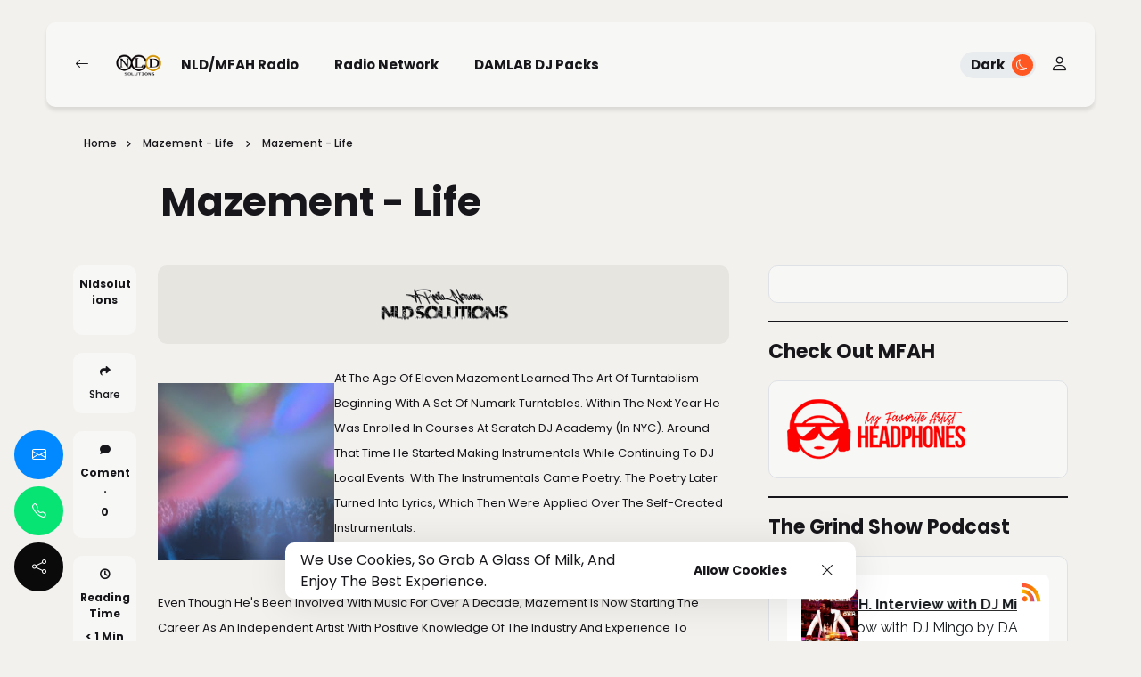

--- FILE ---
content_type: text/html; charset=UTF-8
request_url: https://www.nldsolutions.com/2015/06/mazement-life.html
body_size: 63504
content:
<!DOCTYPE html>
<html dir='ltr' lang='en' xmlns='http://www.w3.org/1999/xhtml' xmlns:b='http://www.google.com/2005/gml/b' xmlns:data='http://www.google.com/2005/gml/data' xmlns:expr='http://www.google.com/2005/gml/expr'>
<head>
<!-- Google tag (gtag.js) -->
<script async='async' src='https://www.googletagmanager.com/gtag/js?id=G-T4QCVM6ZB8'></script>
<script>
  window.dataLayer = window.dataLayer || [];
  function gtag(){dataLayer.push(arguments);}
  gtag('js', new Date());

  gtag('config', 'G-T4QCVM6ZB8');
</script>
<meta content='width=device-width, initial-scale=1' name='viewport'/>
<meta content='IE=edge' http-equiv='X-UA-Compatible'/>
<title>Mazement - Life - NLD SOLUTIONS &amp; RADIO NETWORK</title>
<meta content='Mazement - Life' property='og:title'/><meta content='https://www.nldsolutions.com/2015/06/mazement-life.html' property='og:url'/><meta content='article' property='og:type'/>
<meta content='https://blogger.googleusercontent.com/img/b/R29vZ2xl/AVvXsEhHyQQEb_EH16QQJosc5MgdDeAumOfpa66DTHAkWeMxxEjYl3LdC10DIRTWXgtnNEi9Shr7VKp4_2jBDRayMb7PCddN8rV4Ur0M7zJwoUEhaV3wcDURTmIvo78hhDeQ8x19LtBiTXGJiiTI/s200/LifeCoverArt053015A.jpg' property='og:image'/>
<meta content='NLD SOLUTIONS &amp; RADIO NETWORK' property='og:site_name'/><meta content='https://www.nldsolutions.com/' name='twitter:domain'/><meta content='Mazement - Life' name='twitter:title'/>
<meta content='summary_large_image' name='twitter:card'/><meta content='https://blogger.googleusercontent.com/img/b/R29vZ2xl/AVvXsEhHyQQEb_EH16QQJosc5MgdDeAumOfpa66DTHAkWeMxxEjYl3LdC10DIRTWXgtnNEi9Shr7VKp4_2jBDRayMb7PCddN8rV4Ur0M7zJwoUEhaV3wcDURTmIvo78hhDeQ8x19LtBiTXGJiiTI/s200/LifeCoverArt053015A.jpg' name='twitter:image'/>
<meta content='Mazement - Life' name='twitter:title'/>
<meta content='light' name='twitter:widgets:theme'/>
<link href='https://cdn.jsdelivr.net/npm/bootstrap-icons@1.11.3/font/bootstrap-icons.min.css' rel='stylesheet'/>
<link href='https://cdn.jsdelivr.net/npm/bootstrap@5.3.3/dist/css/bootstrap.min.css' rel='stylesheet'/>
<link href='https://cdnjs.cloudflare.com/ajax/libs/font-awesome/6.5.2/css/all.min.css' rel='stylesheet'/>
<link href='https://fonts.googleapis.com/css2?family=Poppins:wght@100;200;300;400;500;600;700;800;900&display=swap' rel='stylesheet'/>
<link href='https://cdn.jsdelivr.net/npm/swiper@11/swiper-bundle.min.css' rel='stylesheet'/>
<link href='//blogger.googleusercontent.com' rel='dns-prefetch'/><link href='//www.blogger.com' rel='dns-prefetch'/><link href='//getbootstrap.com' rel='dns-prefetch'/><link href='//fonts.googleapis.com' rel='dns-prefetch'/><link href='//fonts.gstatic.com' rel='dns-prefetch'/><link href='//fontawesome.com' rel='dns-prefetch'/><link href='//ajax.googleapis.com' rel='dns-prefetch'/><link href='//www.facebook.com' rel='dns-prefetch'/><link href='//twitter.com' rel='dns-prefetch'/><link href='//www.youtube.com' rel='dns-prefetch'/><link href='//player.vimeo.com' rel='dns-prefetch'/><link href='//apis.google.com' rel='dns-prefetch'/><link href='//cdn.jsdelivr.net' rel='dns-prefetch'/><link href='//www.google-analytics.com' rel='dns-prefetch'/><link href='//www.gstatic.com' rel='dns-prefetch'/><link href='//swiperjs.com' rel='dns-prefetch'/>
<script type='application/ld+json'>{"@context": "https://schema.org","@type": "WebSite","url": "https://www.nldsolutions.com/2015/06/mazement-life.html","name":"NLD SOLUTIONS &amp; RADIO NETWORK","potentialAction":{"@type": "SearchAction","target":{"@type": "EntryPoint","urlTemplate": "https://www.nldsolutions.com/2015/06/mazement-life.htmlsearch?q={search_term_string}"},"query-input": "required name=search_term_string"}}</script>
<meta content='text/html; charset=UTF-8' http-equiv='Content-Type'/>
<!-- Chrome, Firefox OS and Opera -->
<meta content='#f3f1ee' name='theme-color'/>
<!-- Windows Phone -->
<meta content='#f3f1ee' name='msapplication-navbutton-color'/>
<meta content='blogger' name='generator'/>
<link href='https://www.nldsolutions.com/favicon.ico' rel='icon' type='image/x-icon'/>
<link href='https://www.nldsolutions.com/2015/06/mazement-life.html' rel='canonical'/>
<link rel="alternate" type="application/atom+xml" title="NLD SOLUTIONS &amp; RADIO NETWORK - Atom" href="https://www.nldsolutions.com/feeds/posts/default" />
<link rel="alternate" type="application/rss+xml" title="NLD SOLUTIONS &amp; RADIO NETWORK - RSS" href="https://www.nldsolutions.com/feeds/posts/default?alt=rss" />
<link rel="service.post" type="application/atom+xml" title="NLD SOLUTIONS &amp; RADIO NETWORK - Atom" href="https://www.blogger.com/feeds/673674702244323589/posts/default" />

<link rel="alternate" type="application/atom+xml" title="NLD SOLUTIONS &amp; RADIO NETWORK - Atom" href="https://www.nldsolutions.com/feeds/3991785080778658384/comments/default" />
<!--Can't find substitution for tag [blog.ieCssRetrofitLinks]-->
<link href='https://blogger.googleusercontent.com/img/b/R29vZ2xl/AVvXsEhHyQQEb_EH16QQJosc5MgdDeAumOfpa66DTHAkWeMxxEjYl3LdC10DIRTWXgtnNEi9Shr7VKp4_2jBDRayMb7PCddN8rV4Ur0M7zJwoUEhaV3wcDURTmIvo78hhDeQ8x19LtBiTXGJiiTI/s200/LifeCoverArt053015A.jpg' rel='image_src'/>
<meta content='https://www.nldsolutions.com/2015/06/mazement-life.html' property='og:url'/>
<meta content='Mazement - Life' property='og:title'/>
<meta content='NLD Solutions is an outstanding radio network that confidently showcases a wide variety of music on its radio station and website.' property='og:description'/>
<meta content='https://blogger.googleusercontent.com/img/b/R29vZ2xl/AVvXsEhHyQQEb_EH16QQJosc5MgdDeAumOfpa66DTHAkWeMxxEjYl3LdC10DIRTWXgtnNEi9Shr7VKp4_2jBDRayMb7PCddN8rV4Ur0M7zJwoUEhaV3wcDURTmIvo78hhDeQ8x19LtBiTXGJiiTI/w1200-h630-p-k-no-nu/LifeCoverArt053015A.jpg' property='og:image'/>
<style id='page-skin-1' type='text/css'><!--
/*! normalize.css v3.0.1 | MIT License | git.io/normalize */
html{font-family: Poppins, sans-serif;text-size-adjust:100%;-webkit-text-size-adjust:100%;}body{margin:0}*{outline:none}article,aside,details,figcaption,figure,footer,header,hgroup,main,nav,section,summary{display:block}audio,canvas,progress,video{display:inline-block;vertical-align:baseline}audio:not([controls]){display:none;height:0}[hidden],template{display:none}a{color:var(--e-title-color-primary);background:transparent;text-decoration:none;}a:active,a:hover{outline:0;text-decoration:none;color:var(--e-color-secondary)}a:first-child,a:last-child{margin-left: 0;margin-right: 0;}abbr[title]{border-bottom:1px dotted}b,strong{font-weight:700}dfn{font-style:italic}h1{font-size:2em;margin:.67em 0}::selection{background-color: var(--e-color-selection-background);color: var(--e-color-selection);}mark{background:#ff0;color:#000}small{font-size:80%}sub,sup{font-size:75%;line-height:0;position:relative;vertical-align:baseline}sup{top:-.5em}sub{bottom:-.25em}img{border:0}svg:not(:root){overflow:hidden}figure{margin:1em 40px}hr{margin: 2rem 0;-moz-box-sizing:content-box;box-sizing:content-box;height:0;}pre{overflow:auto}pre {margin: 20px 0;padding: 1.43em;color: var(--e-title-color-primary);border: var(--e-border-width) solid var(--e-color-action);border-left: var(--e-border-radius-10) solid var(--e-color-action);background-color: var(--e-color-widgets-background);text-align: start;direction: ltr;}code,kbd,pre,samp{font-family:monospace,monospace;font-size:1em}button,input,optgroup,select,textarea{color:inherit;font:inherit;margin:0}button{overflow:visible}button,select{text-transform:none}button,html input[type="button"],input[type="reset"],input[type="submit"]{-webkit-appearance:button;cursor:pointer}button[disabled],html input[disabled]{cursor:default}button::-moz-focus-inner,input::-moz-focus-inner{padding:0}input[type=text], input[type=email], input[type=url], input[type=password], input[type=search], input[type=number], input[type=tel], input[type=range], input[type=date], input[type=month], input[type=week], input[type=time], input[type=datetime], input[type=datetime-local], input[type=color], select, textarea {display: block;width: 100%;color: var(--e-title-color-primary);background-color: var(--e-title-color-primary-contrast);border: var(--e-border-width) solid var(--e-color-contrast-200);box-shadow: none;padding: 24px 15px;border-radius: var(--e-border-radius);font: normal 500 14px Poppins, sans-serif;line-height: 1.625;letter-spacing: normal;text-transform: initial;}input,select,textarea {color: var(--e-title-color-primary);background-color: var(--e-title-color-primary-contrast);border: var(--e-border-width) solid var(--e-color-contrast-200);border-radius: var(--e-border-radius);width: 100%;padding: 24px 15px;line-height: 1.3;position: relative;-webkit-appearance: none;outline: 0;font-family: inherit;font-weight: 400;font-size: inherit;box-sizing:border-box;}input[type="button"],input[type="reset"],input[type="submit"] {width: 100%;margin: 0;margin-top: 0.5rem;position: relative;padding: 1.60rem 4rem;background-color: var(--e-color-accent);color: var(--e-color-accent-contrast)!important;font:normal 700 14px Poppins, sans-serif ,'FontAwesome','Font Awesome 6 Free';text-align: center;text-transform: uppercase;border-radius: var(--e-border-radius);display: inline-flex;vertical-align: middle;align-items: center;justify-content: center;align-content: center;flex-wrap: wrap;line-height: 1.5;vertical-align: middle;}input[type="button"]:hover,input[type="reset"]:hover,input[type="submit"]:hover {background-color: var(--e-color-accent-hover);color: var(--e-color-accent-hover-contrast)!important;}input:focus,select:focus,textarea:focus {opacity: 0.5;}input[type="checkbox"],input[type="radio"]{box-sizing:border-box;padding:0}input[type="number"]::-webkit-inner-spin-button,input[type="number"]::-webkit-outer-spin-button{height:auto}input[type="search"]{-webkit-appearance:textfield;-moz-box-sizing:content-box;-webkit-box-sizing:content-box;box-sizing:content-box}input[type="search"]::-webkit-search-cancel-button,input[type="search"]::-webkit-search-decoration{-webkit-appearance:none}fieldset{border:1px solid silver;margin:0 2px;padding:.35em .625em .75em}legend{border:0;padding:0}textarea{width: 100%;height: 150px;resize: vertical;}optgroup{font-weight:700}table{border-collapse:collapse;border-spacing:0}td,th{padding:0}
/*!
* Theme Name: Anly
* Theme Author: FaryCreate
* Theme Version: v1.3
* Theme Number: #013
* Developer: FaryCreate
* Bootstrap v5.3.3 (https://getbootstrap.com/)
* Description: Anly - Blog & Magazine, Ecwid eCommerce Blogger Theme
*/
:root,[data-scheme=inverse]{--e-title-color-primary:#ffffff;--e-color-post-meta:#e4e4e4;--e-color-post-meta-link:#e9e9e9;--e-color-post-meta-link-hover:#cecece;--e-page-title-color-primary:#17161a;--e-page-color-post-meta:#17161a;--e-page-color-post-meta-link:#17161a;--e-page-color-post-meta-link-hover:#818181;--e-color-header-navbar-background:transparent;--e-color-header-navbar:#fff;--e-color-header-navbar-border-bottom:#e9ecef;--e-color-widgets-popularposts-background:#eae9e5;--e-color-contrast-900:#f8f9fa;--e-color-contrast-300:#f8f9fa36;--e-color-dark:#17161a}:root,[data-scheme=default]{--e-color-body-background:#f3f1ee;--e-color-selection:#17161a;--e-color-selection-background:#fff6a9;--e-color-scrollbar-thumb-background:#17161a;--e-color-action:#ff5722;--e-color-text-action:#ffffff;--e-title-color-primary:#17161a;--e-title-color-primary-contrast:#ffffff;--e-text-color-secondary:#17161a;--e-text-color-secondary-contrast:#17161a;--e-text-color-excerpt:#717275;--e-color-secondary:#a3a3a3;--e-color-post-meta:#17161a;--e-color-post-meta-link:#17161a;--e-color-post-meta-link-hover:#818181;--e-color-accent:#ff5722;--e-color-accent-contrast:#ffffff;--e-color-accent-hover:#17161a;--e-color-accent-hover-contrast:#ffffff;--e-color-button:#ff5722;--e-color-button-contrast:#ffffff;--e-color-button-hover:#17161a;--e-color-button-hover-contrast:#ffffff;--e-color-share-button-background:#ffffff;--e-color-category:#e9e9eb;--e-color-category-contrast:#17161a;--e-color-category-hover:#17161a;--e-color-category-hover-contrast:#ffffff;--e-color-widgets-background:#f7f7f5;--e-color-newsletters-widgets-background:#e7e5e0;--e-color-contrast-100:#f8f9fa;--e-color-contrast-200:#e9ecef;--e-color-contrast-300:#dee2e6;--e-color-contrast-400:#ced4da;--e-color-contrast-900:#17161a;--e-color-blog-background-color:transparent;--e-color-boxshadow:#0000001a;--e-color-overlay-background:#17161a26;--e-color-overlay-secondary-background:#17161a59;--e-color-cookie:#17161a;--e-color-cookie-background:#ffffff;--e-color-ecwid-link:#17161a;--e-color-ecwid-link-hover:#E24B1D;--e-color-ecwid-link-active:#A93816;--e-color-ecwid-side:#17161a;--e-color-ecwid-side-price:#17161a;--e-color-ecwid-side-border:#e9ecef;--e-color-ecwid-side-background:#ffffff;--e-color-popup-contactform-button-background-color:#0389ff;--e-color-popup-contactform-button-color:#ffffff;--e-color-popup-calllinks-button-background-color:#07e473;--e-color-popup-calllinks-button-color:#ffffff;--e-color-popup-socialbuttons-button-background-color:#0a0a0a;--e-color-popup-socialbuttons-button-color:#ffffff}[data-scheme]{color:var(--e-title-color-primary)}:root,[data-scheme=default]{--e-color-theme-primary:#1F34A6;--e-color-theme-secondary:#9f948f;--e-color-theme-success:#07e473;--e-color-theme-danger:#ee2700;--e-color-theme-warning:#d1e40f;--e-color-theme-info:#34beef;--e-color-theme-dark:#17161a;--e-color-theme-light:#ffffff;--e-color-theme-text-dark:#0a0a0a;--e-color-theme-text-light:#ffffff}:root,[data-site-scheme=default]{--e-color-announcement-banner-background:#f7f7f5;--e-color-text-announcement-banner:#17161a;--e-color-topbar:#000000;--e-color-topbar-background:#ffffff;--e-color-topbar-border-bottom:#e9ecef;--e-color-header:#17161a;--e-color-header-background:#e7e5e0;--e-color-header-navbar:#17161a;--e-color-header-navbar-background:#f7f7f5;--e-color-header-navbar-border-bottom:transparent;--e-color-header-alpha:#17161a;--e-color-header-background-alpha:#f7f7f5;--e-color-header-border-bottom-alpha:transparent;--e-color-header-submenu:#17161a;--e-color-header-submenu-background:#ffffff;--e-color-logo-background-color:transparent;--e-color-search:#17161a;--e-color-search-background:#f3f1ee;--e-color-search-border:transparent;--e-color-search-input:#17161a;--e-color-search-input-background:#f7f7f5;--e-color-search-input-border:#e7e5e0;--e-color-newsletters-background:#17161a;--e-color-title-newsletters:#ffffff;--e-color-text-newsletters:#ffffff;--e-color-dark-background:#e9ecef;--e-color-light-background:#e9ecef;--e-color-footer:#17161a;--e-color-footer-background:#e7e5e0;--e-color-footer-border-top:#f3f1ee;--e-color-footerbar:#17161a;--e-color-footerbar-background:#eae9e5;--e-color-footerbar-border-top:#f3f1ee}[data-featured-scheme=default]{--e-title-color-primary:#f4f6f6;--e-text-color-excerpt:#ffffff;--e-color-post-meta:#f4f6f6;--e-color-post-meta-link:#f4f6f6}[data-labels-scheme=default]{--e-title-color-primary:#17161a;--e-color-labels-block-background:#f7f7f5;--e-color-contrast-900:#17161a;--e-text-color-labels:#ffffff;--e-color-labels-item-background:#f7f7f5;--e-color-labels-item-border:#dee2e6}[data-brand-scheme=default]{--e-title-color-brand:#17161a;--e-color-brand-background:#f7f7f5}[data-marquee-text-scheme=default]{--e-title-color-marquee-text:#17161a;--e-color-marquee-text-background:transparent}[data-products-slider-scheme=default]{--e-color-section-products-slider-title:#17161a;--e-color-section-products-slider-background:#f7f7f5;--e-color-products-slider-card-border:#dee2e6;--e-color-products-slider-card-name:#17161a;--e-color-products-slider-card-price:#17161a;--e-color-products-slider-card-background:transparent;--e-color-products-slider-card-darken-image-background:transparent06}:root{--e-color-ads-before-blog-posts:#e7e5e0;--e-color-ads-before-header:#e7e5e0;--e-color-ads-after-header:#e7e5e0;--e-color-ads-before-post-content:#e7e5e0;--e-color-ads-after-post-content:#e7e5e0;--e-color-ads-before-footer:#e7e5e0}:root{--e-length-logo-height-Desktop:26px;--e-length-logo-height-tablet:22px;--e-length-logo-height-mobile:18px}:root{--e-entry-post-title-width:690px;--e-entry-content-width:915px;--e-entry-content-medium-width:940px}:root{--e-font-base-line-height:1.5;--e-font-base-text-transform:capitalize;--e-font-base-letter-spacing:normal;--e-border-width:1px;--e-border-width-size-2:2px;--e-border-radius:10px;--e-border-radius-10:10px;--e-border-radius-20:20px;--e-border-radius-50:50px;--e-border-radius-100:100px;--swiper-navigation-size:10px;--e-widget-padding:20px;--e-widget-padding-top:20px;--e-widget-padding-right:20px;--e-widget-padding-bottom:20px;--e-widget-padding-left:20px;--e-widget-margin-top:20px;--e-widget-margin-right:20px;--e-widget-margin-bottom:20px;--e-widget-margin-left:20px;--e-padding:20px;--e-padding-top:20px;--e-padding-right:20px;--e-padding-bottom:20px;--e-padding-left:20px;--e-margin-top:20px;--e-margin-right:20px;--e-margin-bottom:20px;--e-margin-left:20px}:root,[data-site-scheme=dark]{--e-color-announcement-banner-background:#1f1f1f;--e-color-text-announcement-banner:#ffffff;--e-color-topbar:#ffffff;--e-color-topbar-background:#303030;--e-color-topbar-border-bottom:#434343;--e-color-body-background:#292929;--e-color-scrollbar-thumb-background:#ffffff;--e-color-header:#ffffff;--e-color-header-background:#303030;--e-color-header-navbar-background:#303030;--e-color-header-navbar:#ffffff;--e-color-header-navbar-border-bottom:#434343;--e-color-header-background-alpha:#111013;--e-color-header-alpha:#ffffff;--e-color-header-border-bottom-alpha:#434343;--e-color-header-submenu:#ffffff;--e-color-header-submenu-background:#303030;--e-color-search:#ffffff;--e-color-search-background:#303030;--e-color-search-border:#434343;--e-color-search-input:#ffffff;--e-color-search-input-background:#303030;--e-color-search-input-border:#434343;--e-color-title-newsletters:#ffffff;--e-color-text-newsletters:#a7a5af;--e-color-newsletters-background:#303030;--e-color-footer:#ffffff;--e-color-footer-background:#292929;--e-color-footer-border-top:#434343;--e-color-footerbar:#ffffff;--e-color-footerbar-background:#292929;--e-color-footerbar-border-top:#434343}[data-scheme=dark]{--e-title-color-primary:#ffffff;--e-title-color-primary-contrast:#303030;--e-text-color-secondary:#ffffff;--e-text-color-secondary-contrast:#ffffff;--e-text-color-excerpt:#a7a5af;--e-color-secondary:#ffffff;--e-color-post-meta:#ffffff;--e-color-post-meta-link:#ffffff;--e-color-post-meta-link-hover:#a7a5af;--e-page-title-color-primary:#ffffff;--e-page-color-post-meta:#ffffff;--e-page-color-post-meta-link:#ffffff;--e-page-color-post-meta-link-hover:#a7a5af;--e-color-blog-background-color:#292929;--e-color-share-button-background:#303030;--e-color-widgets-background:#303030;--e-color-labels-block-background:#292929;--e-color-labels-name:#ffffff;--e-color-labels-item-background:#303030;--e-color-labels-item-border:#434343;--e-title-color-brand:#ffffff;--e-color-brand-background:#303030;--e-title-color-marquee-text:#ffffff;--e-color-marquee-text-background:#292929;--e-color-widgets-popularposts-background:#434343;--e-color-newsletters-widgets-background:#303030;--e-color-section-products-slider-title:#ffffff;--e-color-section-products-slider-background:#292929;--e-color-products-slider-card-name:#ffffff;--e-color-products-slider-card-price:#ffffff;--e-color-products-slider-card-background:#303030;--e-color-products-slider-card-border:#434343;--e-color-ecwid-link:#ffffff;--e-color-dark-background:#434343;--e-color-light-background:#434343;--e-color-contrast-100:#141414;--e-color-contrast-200:#434343;--e-color-contrast-300:#434343;--e-color-contrast-400:#434343;--e-color-contrast-900:#434343;--e-color-cookie:#dfdfdf;--e-color-cookie-background:#303030;--e-color-ads-before-blog-posts:#303030;--e-color-ads-before-header:#303030;--e-color-ads-after-header:#303030;--e-color-ads-before-post-content:#303030;--e-color-ads-after-post-content:#303030;--e-color-ads-before-footer:#303030}body{max-width:100%;overflow-x:hidden;overflow-wrap:break-word;word-break:break-word;word-wrap:break-word;background-color:var(--e-color-body-background);color:var(--e-text-color-secondary);font:normal 400 16px Poppins, sans-serif ,'FontAwesome','Font Awesome 6 Free';font-weight:400;line-height:var(--e-font-base-line-height);text-transform:var(--e-font-base-text-transform);letter-spacing:var(--e-font-base-letter-spacing);height:100%;margin:0;min-height:100vh;display:-webkit-box;display:-ms-flexbox;display:flex;-ms-flex-direction:column;-webkit-box-orient:vertical;-webkit-box-direction:normal;flex-direction:column;-webkit-text-size-adjust:100%;text-size-adjust:100%;counter-reset:number;}*,::after,::before,.title a,a,ul,li{font-family:Poppins, sans-serif ,'FontAwesome','Font Awesome 6 Free';}.title,.title a,.post-title,.post-title a,h1,h2,h3,h4,h5,h6{font-family:Poppins, sans-serif ,'FontAwesome','Font Awesome 6 Free';}h1,h2,h3,h4,h5,h6{margin:20px 0;margin-top:0;font-weight:700;text-align:inherit;position:relative;clear:both;}h1{font-size:72px;letter-spacing:0;line-height:1!important;}h2{font-size:52px;letter-spacing:0;line-height:1.05!important;}h3{font-size:40px;letter-spacing:0;line-height:1.15!important;}h4{font-size:26px;letter-spacing:0;line-height:1.2!important;}h5{font-size:20px;letter-spacing:0;line-height:1.25!important;}h6{font-size:17px;letter-spacing:0;line-height:1.35!important;}p{font-weight:500;}ul{display:-ms-flexbox;display:flex;-ms-flex-wrap:wrap;flex-wrap:wrap;padding-left:0;margin-bottom:0;list-style:none}ul,li{display:block;line-height:inherit}li{display:list-item;text-align:match-parent;padding:.5rem 1rem}.hidden{display:none}.invisible{visibility:hidden}.clear{clear:both}.clearboth{clear:both}section{padding:60px 0;overflow:hidden}.section{gap:10px;}.widget{margin-top:0;margin-bottom:20px;position:relative;}.widget:last-child{margin-bottom:0;}.title{width:auto;margin-bottom:var(--e-margin-bottom);padding-top:var(--e-padding-top);font:normal 700 22px Poppins, sans-serif ,'FontAwesome','Font Awesome 6 Free';text-transform:capitalize;color:var(--e-title-color-primary);position:relative;border-top-width:var(--e-border-width-size-2);border-top-style:solid;border-top-color:var(--e-color-contrast-900);z-index:1;}img{max-width:100%;height:auto}.Image br{display:none}span.caption{display:block;position:relative;margin-top:30px}.container,.container-fluid,.container-lg,.container-md,.container-sm,.container-xl,.container-xxl{z-index:0;}.container::after,.float-container::after{clear:both;content:'';display:table}#Blog1,#PopularPosts1{margin:0;}input::placeholder{color:var(--e-color-secondary)}.widget-content{color:inherit;position:relative;line-height:var(--e-font-base-line-height);overflow:hidden;}.e-rotate-90{-webkit-transform:rotate(90deg);transform:rotate(90deg);}.theme-options .widget{margin:0;}.tr-caption-container{--bs-table-color:initial;--bs-table-bg:initial;}.tr-caption-container tr,.tr-caption-container td{border:0;padding:0;display:block;}a,::after,::before,.title,.title a,ul,li,h1,h2,h3,h4,h5,h6,img,[type=button],[type=reset],[type=submit],button{-webkit-transition:all .1s ease;-moz-transition:all .1s ease;-ms-transition:all .1s ease;-o-transition:all .1s ease;transition:all .1s ease;}::-webkit-scrollbar{height:0;width:8px;background:var(--e-color-body-background);}::-moz-scrollbar{height:0;width:8px;background:var(--e-color-body-background);}::-ms-scrollbar{height:0;width:8px;background:var(--e-color-body-background);}::-o-scrollbar{height:0;width:8px;background:var(--e-color-body-background);}::scrollbar{height:0;width:8px;background:var(--e-color-body-background);}::-webkit-scrollbar-thumb{background-color:var(--e-color-scrollbar-thumb-background);border-radius:var(--e-border-radius);}::-moz-scrollbar-thumb{background-color:var(--e-color-scrollbar-thumb-background);border-radius:var(--e-border-radius);}::-ms-scrollbar-thumb{background-color:var(--e-color-scrollbar-thumb-background);border-radius:var(--e-border-radius);}::-o-scrollbar-thumb{background-color:var(--e-color-scrollbar-thumb-background);border-radius:var(--e-border-radius);}::scrollbar-thumb{background-color:var(--e-color-scrollbar-thumb-background);border-radius:var(--e-border-radius);}.LinkList ul li,.TextList ul li,.PageList ul li{padding:0;margin:0;font-weight:600;}.e-block-widget .widget{margin-left:var(--e-margin-left);margin-right:var(--e-margin-right);}.e-block-widget ul{list-style:none;margin:0;padding:0}.e-block-widget ul li,.e-block-widget ul li a{font:normal 700 15px Poppins, sans-serif ,'FontAwesome','Font Awesome 6 Free';padding:0;}.e-block-widget ul li a,.e-block-sidebar-inner .widget.TextList ul li{text-transform:var(--e-font-base-text-transform);color:var(--e-title-color-primary);background-color:var(--e-color-widgets-background);border:var(--e-border-width) solid var(--e-color-contrast-200);border-radius:var(--e-border-radius);margin-bottom:.5rem;--e-padding-left:16px;--e-padding-right:16px;padding-top:var(--e-padding-top);padding-left:var(--e-padding-left);padding-right:var(--e-padding-right);padding-bottom:var(--e-padding-bottom);display:block;}.e-block-widget ul li a:hover,.widget.BlogArchive .widget-content ul li a:hover,.widget.Label .widget-content ul li a:hover,.widget.PageList .widget-content ul li a:hover{color:var(--e-color-text-action);background-color:var(--e-color-action);border-color:var(--e-color-action);}.e-block-widget ul li a:before{font-weight:normal;display:inline-flex;float:inline-end;}.e-block-topbar-section{font:normal 700 15px Poppins, sans-serif ,'FontAwesome','Font Awesome 6 Free';color:var(--e-color-topbar);fill:var(--e-color-topbar);--e-title-color-primary:var(--e-color-topbar);position:relative;z-index:1025;}.e-block-topbar-section .title,.e-block-topbar-section .title a,.e-block-topbar-section .widget-content,.e-block-topbar-section .caption,.e-block-topbar-section ul,.e-block-topbar-section li,.e-block-topbar-section a,.e-block-topbar-section ul li,.e-block-topbar-section ul li a,.e-block-topbar-section h1,.e-block-topbar-section h2,.e-block-topbar-section h3,.e-block-topbar-section h4,.e-block-topbar-section h5,.e-block-topbar-section h6{font:normal 700 15px Poppins, sans-serif;background-color:transparent;color:var(--e-color-topbar);margin-bottom:0;--e-padding-top:0;--e-padding-left:0;--e-padding-right:0;--e-padding-bottom:0;--e-border-width:0;}.e-block-topbar-section a:hover,.e-block-topbar-section ul li a:hover{background-color:transparent;color:var(--e-color-secondary);}.e-block-bar-section .title,.e-block-bar-section h1,.e-block-bar-section h2,.e-block-bar-section h3,.e-block-bar-section h4,.e-block-bar-section h5,.e-block-bar-section h6{color:inherit;font:normal 700 15px Poppins, sans-serif ,'FontAwesome','Font Awesome 6 Free';margin:0;margin-right:.5rem;padding:0;border-width:0;}.e-block-bar-section a:hover,.e-block-bar-section ul li a:hover{color:var(--e-color-secondary);}.e-block-bar-section .widget:first-child{margin-left:0;margin-right:0;}.e-block-bar-section .widget:last-child{margin-left:0;margin-right:0;}.e-bar-header-column-inner{margin-top:25px;--e-padding-top:10px;--e-padding-bottom:10px;padding-top:var(--e-padding-top);padding-bottom:var(--e-padding-bottom);padding-left:20px;padding-right:20px;background-color:var(--e-color-topbar-background);border-bottom:var(--e-border-width)/0 solid var(--e-color-topbar-border-bottom);border-radius:var(--e-border-radius);}.e-block-bar-section .widget{margin-top:5px;margin-left:.5rem;margin-right:.5rem;margin-bottom:.5rem;display:flex;align-items:center;flex-wrap:nowrap;}.e-block-bar-section .widget-content,.e-block-bar-section .caption{display:flex;align-items:center;justify-content:center;flex:0 1 auto;}.e-block-bar-section ul,.e-header-bar-section ul{font-size:inherit;color:inherit;line-height:normal!important;display:flex;flex-direction:row;align-items:center;padding-right:0;}.e-block-bar-section ul li{margin:0;margin-right:.2rem;padding:0;padding-left:6px;padding-right:6px;}.e-block-bar-section ul li:first-child{padding-left:0;}.e-block-bar-section ul li:last-child{padding-right:0;}.e-block-bar-section .widget.BlogSearch form{display:flex;flex-direction:row;align-items:center;}.e-block-bar-section .widget.BlogSearch input[type="button"],.e-block-bar-section .widget.BlogSearch input[type="reset"],.e-block-bar-section .widget.BlogSearch input[type="submit"]{padding:.3rem 1rem;width:auto;}.e-block-bar-section .widget.BlogSearch input{margin:0;margin-right:.4rem;padding:.3rem .4rem;width:200px;}.e-block-bar-section .widget.Profile .widget-content{padding:0;border-width:0;}.e-block-bar-section .widget.Profile .individual .profile-img{margin:0;margin-right:.5rem;height:24px;width:24px;}.e-block-bar-section .widget.Profile .profile-textblock .profile-textblock,.e-block-bar-section .widget.Profile .profile-info .profile-link{display:none;}.e-block-bar-section .widget.Profile .profile-info .profile-data .profile-link{font:normal 700 15px Poppins, sans-serif ,'FontAwesome','Font Awesome 6 Free';margin:0;display:block;}.e-block-bar-section .widget.Profile .profile-data:after{display:none;}.e-block-bar-section .widget.Profile .profile-datablock{--e-widget-margin-bottom:0;}.e-block-bar-section .widget.Image img{margin:0;margin-right:.5rem;width:auto;height:20px;}.e-block-bar-section .widget.BloggerButton .widget-content img{width:auto;height:24px;}.e-block-bar-section .widget.BlogList .widget-content .blog-icon,.e-block-bar-section .widget.BlogList .widget-content .blog-content{display:inline-flex;float:left;margin-bottom:0;}.e-block-bar-section .widget.BlogList .widget-content .blog-title,.e-block-bar-section .widget.BlogList .widget-content .item-content .item-title{margin-top:0;margin-right:10px;margin-bottom:0;}.e-block-bar-section .widget.BlogList .widget-content ul li{background-color:transparent;margin-bottom:0;}.e-block-bar-section .widget.BlogList .widget-content .show-option span a{font-size:inherit;}.e-block-bar-section .blogger,.e-block-bar-section .image-attribution{display:none}.e-block-bar-section .widget.Label .collapsible>summary,.e-block-bar-section .widget.BlogArchive .collapsible>summary{display:flex;height:32px!important;align-items:center;padding:3px 12px;padding-right:3px;border-radius:var(--e-border-radius-50);}.e-block-bar-section .widget.Label .collapsible[open]>:not(summary),.e-block-bar-section .widget.BlogArchive .collapsible[open]>:not(summary){position:absolute;top:100%;left:0;width:100%;min-width:250px;background-color:var(--e-color-widgets-background);box-shadow:0 3px 45px var(--e-color-boxshadow);}.e-block-bar-section .widget.Label .widget-content ul,.e-block-bar-section .widget.BlogArchive .widget-content ul{width:100%;margin-left:0;margin-right:0;padding:16px 0;}.e-block-bar-section .widget.Label .widget-content ul li,.e-block-bar-section .widget.BlogArchive .widget-content ul li{padding:0 16px;width:100%;}.e-block-bar-section .widget.BlogArchive .widget-content #ArchiveList .flat-button{font-size:inherit;}.e-block-bar-section .widget.Label .widget-content a,.e-block-bar-section .widget.BlogArchive .widget-content a{margin-bottom:.3rem;color:var(--e-text-color-secondary);background-color:transparent;--e-border-width:0;font:normal 500 14px Poppins, sans-serif ,'FontAwesome','Font Awesome 6 Free';padding-top:8px;padding-bottom:8px;line-height:normal;}.e-block-bar-section .widget.BlogArchive .widget-content ul ul{padding:0;padding-top:12px;}.e-block-bar-section .widget.BlogArchive .widget-content ul li li{padding:0;}.e-block-bar-section .widget.Stats .widget-content .counter-wrapper:before,.e-block-bar-section .widget.Stats .widget-content .counter-wrapper:after{display:none;}.e-block-bar-section .widget.Stats .widget-content .counter-wrapper{font:normal 700 15px Poppins, sans-serif ,'FontAwesome','Font Awesome 6 Free';}.e-block-bar-section .svg-icon-24{padding:3px;width:24px;height:24px;border-radius:var(--e-border-radius-20);}.header-widget{display:flex;align-items:center;align-content:center;justify-content:center;flex-wrap:wrap;}.header-widget h1,.header-widget h1 a{color:var(--e-color-header-navbar);font:normal 700 24px Poppins, sans-serif;font-weight:800;letter-spacing:-.08em;margin:0;text-transform:capitalize;overflow:inherit;overflow-wrap:normal;text-overflow:ellipsis;white-space:nowrap;word-wrap:normal;}.header-widget p{color:var(--e-color-header-navbar);font:normal 400 16px Poppins, sans-serif ,'FontAwesome','Font Awesome 6 Free';display:inline-block;position:relative;margin:0;margin-left:10px;}.e-header-section{z-index:101;width:100%;box-sizing:border-box;position:relative;}.e-header-section .e-header-wrap #Image19 h3.title,.e-header-section .e-header-wrap #Image7 h3.title,.e-header-section .e-header-wrap #Image19 span.caption,.e-header-section .e-header-wrap #Image7 span.caption,.e-header-section .e-block-header-large-wrap .e-header-brand-large .widget.Image h3.title,.e-block-footer-section .e-footer-brand-large .widget.Image h3.title{display:none;}.e-header-section .e-header-wrap .back-button-container a{color:inherit;}.e-header-section .e-header-navbar-wrap .e-header-navbar-column-inner{padding-left:20px;padding-right:20px;padding-bottom:20px;padding-top:20px;background-color:var(--e-color-header-navbar-background);box-shadow:0 4px 4px var(--e-color-boxshadow);border-top:var(--e-border-width)/0 solid var(--e-color-header-navbar-border-bottom);border-bottom:var(--e-border-width)/0 solid var(--e-color-header-navbar-border-bottom);border-radius:var(--e-border-radius);}.e-header-section.e-header-custom-secondary-color .e-header-navbar-wrap .e-header-navbar-column-inner{box-shadow:0 3px 45px var(--e-color-boxshadow);}.e-header-section .widget{margin:0;}.e-header-section section{padding:0;}.e-header-section .e-block-bar-section .sec-topbar img{max-width:none!important;width:auto!important;height:auto!important;}.e-header-section .e-header-wrap .navbar-brand .Header img,.e-header-section .e-header-wrap .navbar-brand .Image img{max-width:none;width:auto;height:var(--e-length-logo-height-Desktop);}.e-header-section .widget.Image .caption{margin:0;margin-left:10px;}.e-header-section .e-header-bar-section .sec-headerbar .widget{margin-left:10px;display:flex;font:normal 700 15px Poppins, sans-serif ,'FontAwesome','Font Awesome 6 Free';text-transform:capitalize;align-items:center;justify-content:center;}.e-header-section .e-header-bar-section .sec-headerbar ul li a{padding-left:6px;padding-right:6px;}.e-header-section .e-header-wrap .Image7{display:none;}.e-header-section .e-icon-button,.e-header-section .e-icon-button a,.e-header-section .e-icon-button i{color:var(--e-color-header-navbar);}html[dir=rtl] .e-header-section .e-header-bar-section .sec-headerbar .widget{margin-left:0;margin-right:10px;}.e-header-section .e-header-search-toggle .e-icon-button span,.e-header-section #e-ecwid-account .e-icon-button span{font:normal 700 15px Poppins, sans-serif ,'FontAwesome','Font Awesome 6 Free';letter-spacing:0;}.e-header-section .e-header-navbar-toggler .e-icon-button i{font-size:26px;}.e-header-section #e-ecwid-account .e-icon-button i{font-size:21px;position:relative;top:-1px;}.e-header-section .goog-te-gadget .goog-te-combo,.e-block-footer-bar-section .goog-te-gadget .goog-te-combo{background-size:1rem;background-position:center right .50rem;padding:7px 16px;width:32px;height:32px;}.e-header-section .e-block-header-large-wrap .e-header-large-column-inner #e-datetime{font:normal 700 15px Poppins, sans-serif ,'FontAwesome','Font Awesome 6 Free';line-height:normal;}.e-header-section .e-header-brand-large .widget.Image img,.e-block-footer-section .e-footer-brand-large .widget.Image img{width:auto;line-height:0;}.e-header-section .e-header-brand-large .widget.Image .caption,.e-block-footer-section .e-footer-brand-large .widget.Image .caption{background-color:var(--e-color-action);color:var(--e-color-text-action);width:auto;right:0;bottom:0;border-radius:var(--e-border-radius);padding-top:15px;padding-bottom:15px;}.e-header-section .e-header-col.e-col-left{flex:0;}.e-header-section .e-header-col.e-col-center{flex:initial;justify-content:center;}.e-header-section .e-header-col.e-col-right{justify-content:flex-end;}.e-header-section .e-header-col{display:flex;align-items:center;flex:1;}.e-block-header-large-section{margin-top:48px;margin-bottom:0px;padding-top:48px;padding-bottom:48px;padding-left:0;padding-right:0;color:var(--e-color-header);background-color:var(--e-color-header-background);border-top-left-radius:var(--e-border-radius);border-top-right-radius:var(--e-border-radius);}.e-block-header-large-section .e-icon-button,.e-block-header-large-section .e-icon-button a,.e-block-header-large-section .e-icon-button i{color:var(--e-color-header);}.e-header-navbar-section.e-header-custom-secondary-color .e-header-navbar-wrap .e-header-col.e-col-left{display:block!important;flex:0;}.e-header-large-column-inner .e-datetime-icon .e-icon-button{width:38px;height:38px;}.e-header-section .e-header-wrap #Image7,.post-view.e-page-header-full .e-header-section .e-header-wrap #Header1,.post-view.e-page-header-full .e-header-section.e-header-custom-secondary-color .e-header-wrap #Image7,.post-view.e-page-header-fullscreen .e-header-section .e-header-wrap #Header1,.post-view.e-page-header-fullscreen .e-header-section.e-header-custom-secondary-color .e-header-wrap #Image7,body.dark .e-header-section .e-header-wrap #Header1,body.dark.post-view.e-page-header-full .e-header-section.e-header-custom-secondary-color .e-header-wrap #Header1,body.dark.post-view.e-page-header-fullscreen .e-header-section.e-header-custom-secondary-color .e-header-wrap #Header1,.e-header-section .e-block-header-large-wrap .e-header-brand-large #Image14,body.dark .e-header-section .e-block-header-large-wrap .e-header-brand-large #Image8,body.dark .e-block-footer-section .e-footer-brand-large #Image18,.e-block-footer-section .e-footer-brand-large #Image19{display:none;}.post-view.e-page-header-full .e-header-section .e-header-wrap #Image7,.post-view.e-page-header-full .e-header-section.e-header-custom-secondary-color .e-header-wrap #Header1,.post-view.e-page-header-fullscreen .e-header-section .e-header-wrap #Image7,.post-view.e-page-header-fullscreen .e-header-section.e-header-custom-secondary-color .e-header-wrap #Header1,body.dark .e-header-section .e-header-wrap #Image7,body.dark.post-view.e-page-header-full .e-header-section.e-header-custom-secondary-color .e-header-wrap #Image7,body.dark.post-view.e-page-header-fullscreen .e-header-section.e-header-custom-secondary-color .e-header-wrap #Image7,body.dark .e-header-section .e-block-header-large-wrap .e-header-brand-large #Image14,body.dark .e-block-footer-section .e-footer-brand-large #Image19{display:block;}.post-view.e-page-header-full .e-header-section .e-header-col.e-col-left:not(:only-child),.post-view.e-page-header-fullscreen .e-header-section .e-header-col.e-col-left:not(:only-child){display:block!important;flex:0;}#e-navbar-brand a{background-color:var(--e-color-logo-background-color);border-radius:var(--e-border-radius);}.selectnav{display:none}.nav-menu ul:hover>li{opacity:.5;}.nav-menu ul li:hover{opacity:1;}.nav-menu ul li a{color:inherit;display:block;padding:1rem 1.25rem;position:relative;text-transform:capitalize;text-decoration:none;letter-spacing:0;font:normal 700 15px Poppins, sans-serif ,'FontAwesome','Font Awesome 6 Free';border-radius:var(--e-border-radius);}.nav-menu ul li a:hover,.nav-menu ul li a:hover:after,.show .nav-menu ul li a:hover,.show .nav-menu ul li a:hover:after{background-color:var(--e-color-action);color:var(--e-color-text-action);}.nav-menu ul li a:before{content:"0" counter(number);counter-increment:number;display:none;font-weight:700;color:inherit;width:auto;right:auto;top:auto;line-height:.6em;font-size:.7em;position:relative;margin-bottom:3px;height:auto;opacity:.75;text-align:right;}.nav-menu ul li.hasSub a:after{color:inherit;position:relative;left:4px;right:0;content:"\f078";font-weight:700;font-size:11px;text-rendering:auto;-webkit-font-smoothing:antialiased;-moz-osx-font-smoothing:grayscale}.nav-menu ul li ul{width:248px;margin:0;padding:20px 0;top:calc(100% + 10px);position:absolute;visibility:hidden;height:auto;z-index:10;opacity:0;border-radius:var(--e-border-radius);background-color:var(--e-color-header-submenu-background);border-top:var(--e-border-width-size-2)/0 solid var(--e-color-action);box-shadow:0 32px 64px -16px var(--e-color-boxshadow);-webkit-transform:translateY(30px);-ms-transform:translateY(30px);transform:translateY(30px);}.nav-menu ul li:hover ul{visibility:visible;opacity:1;-webkit-transform:translateY(0);-ms-transform:translateY(0);transform:translateY(0)}.nav-menu ul li ul li{display:block;position:relative;padding:0 1.5rem;float:none!important;}.nav-menu ul li ul li a{color:var(--e-color-header-submenu);font:normal 500 14px Poppins, sans-serif ,'FontAwesome','Font Awesome 6 Free';line-height:normal;text-align:left;display:block;padding:.7rem 1rem;position:relative;outline:none;text-transform:none;letter-spacing:normal;}.nav-menu ul li ul li a:hover{color:var(--e-color-text-action);background-color:var(--e-color-action);border-radius:10px;}.nav-menu ul li ul li a:before,.nav-menu ul li ul li a:after{display:none!important;}.show .nav-menu ul li.hasSub a:after{float:inline-end;}.show .nav-menu ul li a{color:var(--e-color-header-submenu);padding-top:14px;padding-bottom:14px;}.show .nav-menu ul li a:before{font-size:.5em;text-align:inherit;margin-left:-11px;}.show .nav-menu ul li ul{background-color:transparent;padding:0;margin:0;box-shadow:0 0 0 0 transparent;}.show .nav-menu ul li ul li{padding:0;margin:0;}.show .nav-menu ul li ul li a{color:var(--e-color-header-submenu);margin-left:16px;margin-right:16px;padding-left:12px;padding-right:12px;}.show .navbar-toggler,.show .navbar-toggler i{color:var(--e-color-header-submenu);}.e-header-section .navbar-expand-xl .navbar-collapse-overlay.show{opacity:1;visibility:visible;-webkit-transform:none;-ms-transform:none;transform:none;}.e-header-section .e-navbar-burger-menu .navbar-collapse-overlay{background-color:var(--e-color-header-submenu-background);box-shadow:0 32px 64px -16px var(--e-color-boxshadow);position:fixed;top:0;left:0;bottom:0;padding:20px 20px;width:400px;max-width:100%;height:100vh;overflow-y:auto;overflow-x:hidden;opacity:0;visibility:hidden;transform:translateX(-100%);transition:transform .3s ease-in-out;z-index:50;}.e-header-section .e-navbar-burger-menu .navbar-collapse-overlay.show{opacity:1;visibility:visible;-webkit-transform:none;-ms-transform:none;transform:none;}.e-header-custom-primary-color{margin-top:25px;color:var(--e-color-header-navbar);stroke:var(--e-color-header-navbar);fill:var(--e-color-header-navbar);--e-title-color-primary:initial;}.e-header-sticky-top{position:-webkit-sticky;position:sticky;right:0;top:25px;left:0;z-index:1020;}.e-header-bellow{position:-webkit-fixed;position:fixed;top:auto;right:0;bottom:0;left:0;z-index:1020;}.e-header-bellow .nav-menu ul li ul{top:auto;bottom:calc(100% + 10px);}.noHeaderbellow .e-message-cookie-wrapper{bottom:8rem!important;}.noHeaderbellow .e-block-popup-bar-section{margin-bottom:8rem!important;}.post-outer{background-color:var(--e-color-widgets-background);border-radius:var(--e-border-radius);}.post-outer:hover{box-shadow:0 24px 24px -8px var(--e-color-boxshadow);transition:all .28s ease;}.item-view .post-outer,.feed-view .post-outer{position:relative;overflow:hidden;}.post-view .post-outer,.page-view .post-outer{background-color:transparent;border-radius:0;box-shadow:0 0 0 transparent;}#hero{padding-top:0;padding-bottom:0;margin-top:0;margin-bottom:0;}.e-block-section-mailchimp{padding:0;}.e-block-section-mailchimp .e-block-section-inner{margin-top:0px;margin-bottom:48px;padding-top:60px;padding-bottom:60px;padding-right:calc(1.5rem* .5);padding-left:calc(1.5rem* .5);background-color:var(--e-color-newsletters-background);border-radius:var(--e-border-radius);}.e-block-section #sec01-01 h3,.e-block-section #sec01-02 h3{width:auto;margin:20px 0;padding-top:0;border-top-width:0;}.e-block-section #sec01-01 h3,.e-block-section #sec01-02 h3{font:normal 700 40px Poppins, sans-serif ,'FontAwesome','Font Awesome 6 Free'}.e-block-section #sec01-01 h3,.e-block-section #sec01-02 h3{color:var(--e-color-title-newsletters)}.e-block-section #sec01-01 .widget-content,.e-block-section #sec01-02 .widget-content{font:normal 300 40px Poppins, sans-serif ,'FontAwesome','Font Awesome 6 Free';color:var(--e-color-text-newsletters)}.e-block-popularPosts-section,.e-block-labels-section{padding:0;}.e-block-popularPosts-section{padding-top:48px;padding-bottom:48px;padding-left:0;padding-right:0;margin-top:0px;margin-bottom:0px;background-color:var(--e-color-widgets-popularposts-background);border-bottom-left-radius:var(--e-border-radius);border-bottom-right-radius:var(--e-border-radius);}.e-block-popularPosts-section .widget{margin-bottom:0;}.e-block-popularPosts-section .PopularPosts .title{display:none;}.e-popularPosts-swiper-wrapper,.e-labels-swiper-wrapper{overflow:visible;}.e-block-labels-section{padding-top:48px;padding-bottom:48px;padding-left:0;padding-right:0;margin-top:0px;margin-bottom:0px;background-color:var(--e-color-labels-block-background);border-radius:var(--e-border-radius);}.dark .e-block-labels-section .e-block-column-inner{background-color:var(--e-color-body-background-dark);}.e-block-labels-section .widget{margin-bottom:0;}.e-block-brand-section{padding-top:60px;padding-bottom:60px;margin-top:0;margin-bottom:0;background-color:var(--e-color-brand-background)/transparent;}.e-block-brand-section .e-brand-swiper-inner{padding-top:20px;padding-left:20px;padding-right:20px;padding-bottom:20px;background-color:var(--e-color-brand-background);border-radius:var(--e-border-radius);}.e-block-brand-section .e-brand-swiper-inner img{width:60%;height:auto;}.e-block-brand-section span{color:var(--e-title-color-brand);font:normal 700 12px Poppins, sans-serif ,'FontAwesome','Font Awesome 6 Free';}.e-block-products-slider-section{background-color:var(--e-color-section-products-slider-background);border-radius:var(--e-border-radius);padding-top:48px;padding-bottom:48px;margin-top:0px;margin-bottom:0px;}.e-block-products-slider-section .e-products-slider-swiper-header .title{color:var(--e-color-section-products-slider-title);border-top-color:var(--e-color-section-products-slider-title);}.e-block-products-slider-section .e-products-slider-swiper-wrapper.section{gap:0;}.e-block-products-slider-section .e-products-slider-swiper-wrapper .widget.Image{background-color:var(--e-color-products-slider-card-background);border:var(--e-border-width) solid var(--e-color-contrast-300);--e-color-contrast-300:var(--e-color-products-slider-card-border);border-radius:var(--e-border-radius);+margin-bottom:0;padding:var(--e-padding);--e-padding:0px;margin-bottom:0;display:flex;flex-direction:column;}.e-block-products-slider-section .widget.Image .title{color:var(--e-color-products-slider-card-name);--e-border-width-size-2:0;font:normal 700 20px Poppins, sans-serif ,'FontAwesome','Font Awesome 6 Free';text-transform:capitalize;letter-spacing:-.02em;line-height:1.333em!important;padding-top:0;padding-bottom:var(--e-padding-bottom);padding-right:16px;padding-left:16px;margin-bottom:0;order:2;}.e-block-products-slider-section .widget.Image .widget-content{order:1;}.e-block-products-slider-section .widget.Image .widget-content a{border-radius:var(--e-border-radius);width:-webkit-fill-available;display:flex;justify-content:center;overflow:hidden;}.e-block-products-slider-section .widget.Image .widget-content a:before{content:'';background-color:var(--e-color-products-slider-card-darken-image-background);border-radius:var(--e-border-radius);position:absolute;top:0;bottom:0;width:100%;height:88.8%;z-index:2;}.e-block-products-slider-section .widget.Image .widget-content a:after{content:'Buy Now';font:normal 700 12px Poppins, sans-serif ,'FontAwesome','Font Awesome 6 Free';text-transform:uppercase;letter-spacing:-.02em;background-color:var(--e-color-button);color:var(--e-color-button-contrast);padding:0 1.8em;position:absolute;opacity:0;bottom:3rem;height:50px;max-width:50%;min-height:50px;border-radius:var(--e-border-radius);display:inline-flex;visibility:hidden;align-items:center;transform:translate3d(0,10px,0);will-change:transform,opacity;}.e-block-products-slider-section .widget.Image:hover .widget-content a:after{background-color:var(--e-color-button-hover);color:var(--e-color-button-hover-contrast);visibility:visible;z-index:2;opacity:1;transform:translate3d(0,0,0);transition:transform .15s ease-out 0s,opacity .15s ease-out 0s;}.e-block-products-slider-section .widget.Image .widget-content img{border-radius:var(--e-border-radius);padding-top:0px;padding-bottom:0px;}.e-block-products-slider-section .widget.Image .widget-content span.caption{background-color:transparent;color:var(--e-color-products-slider-card-price);font:normal 700 16px Poppins, sans-serif ,'FontAwesome','Font Awesome 6 Free';text-transform:capitalize;letter-spacing:-.02em;line-height:1.333em;max-width:100%;padding:0;padding-right:16px;padding-left:16px;margin-top:var(--e-margin-top)!important;position:relative;bottom:0;display:block;box-sizing:border-box;}.e-breadcrumbs-section{font:normal 500 12px Poppins, sans-serif ,'FontAwesome','Font Awesome 6 Free';width:100%;margin-right:auto;margin-left:auto;margin-top:2rem;margin-bottom:2rem;position:relative;z-index:8;}.e-breadcrumbs-section i{margin:0 10px;font-size:10px;}.post-title{margin:0;margin-bottom:.4rem;font:normal 700 24px Poppins, sans-serif ,'FontAwesome','Font Awesome 6 Free';text-transform:capitalize;z-index:1;}.caption-activeWrap{position:absolute;bottom:0;left:0;right:0;background-color:#009CBA;overflow:hidden;width:100%;height:0;z-index:2;-webkit-transition:all .2s ease;-moz-transition:all .2s ease;-ms-transition:all .2s ease;-o-transition:all .2s ease;transition:all .2s ease;}.caption-alignCenter{display:table;width:100%;height:100%;}.caption-alignCenter .caption-body{display:table-cell;vertical-align:middle;text-align:center;padding:15px 0;}.snippet-thumbnail{width:100%;position:relative;border-radius:var(--e-border-radius);overflow:hidden;}.post-outer-container:hover .snippet-thumbnail img,article.post:hover .snippet-thumbnail img,article.post:hover .hero-thumb{transform:scale(1.13) translateZ(0);}.post-outer-container .snippet-thumbnail img,article.post .snippet-thumbnail img,article.post .hero-thumb{transition:transform .28s ease;transform:scale(1) translateZ(0);}.post-header,.post-footer,.e-blog-meta,.item-date,.item-author{font:normal 500 11px Poppins, sans-serif ,'FontAwesome','Font Awesome 6 Free';color:var(--e-color-post-meta);padding:0;display:flex;flex-direction:row;flex-wrap:wrap;align-content:center;align-items:center;}.post-header a,.post-footer a,.e-blog-meta a,.item-date a,.item-author a{color:var(--e-color-post-meta-link);}.post-header a:hover,.post-footer a:hover,.e-blog-meta a:hover,.item-date a:hover,.item-author a:hover{color:var(--e-color-post-meta-link-hover);}.post-header .byline:not(:first-child):before,.post-footer .byline:not(:first-child):before,.flat-button:before{content:"";width:1rem;height:1px;margin:0 .5rem;background-color:var(--e-title-color-primary);display:inline-flex;vertical-align:middle;}.post-header .g-profile span,.post-footer .g-profile span,.item-author{font:normal 700 11px Poppins, sans-serif ,'FontAwesome','Font Awesome 6 Free';padding:0}.post-sidebar .post-sidebar-labels li{padding-left:0;padding-right:0;display:inline-block;}.post-header .post-labels a,.post-footer .post-labels a,.post-sidebar .post-sidebar-labels a{position:relative;margin-right:3px;padding:.5em 1em;font:normal 700 14px Poppins, sans-serif ,'FontAwesome','Font Awesome 6 Free';line-height:1;border-radius:var(--e-border-radius);background-color:var(--e-color-category);color:var(--e-color-category-contrast);display:-webkit-box;-webkit-box-orient:vertical;overflow:hidden;text-overflow:ellipsis;white-space:normal;-webkit-line-clamp:1;}.post-header .post-labels a:hover,.post-footer .post-labels a:hover,.post-sidebar .post-sidebar-labels a:hover,.widget.BlogArchive a:hover .post-count,.widget.Label a:hover .label-count{background-color:var(--e-color-category-hover)!important;color:var(--e-color-category-hover-contrast)!important;}.post-header .post-labels a:before,.post-footer .post-labels a:before{content:'';width:7px;height:7px;display:inline-block;margin-right:5px;background-color:var(--e-color-action);border-radius:50%;}.post-outer-container:hover .caption-activeWrap{height:100%;}.post-outer-container .has-featured-image .snippet-thumbnail img{width:100%;height:100%;opacity:1;-o-object-fit:cover;object-fit:cover;}.post-outer-container:hover .has-featured-image .snippet-thumbnail img{opacity:1;}.snippet-container,.snippet-fade{font:normal 400 16px Poppins, sans-serif ,'FontAwesome','Font Awesome 6 Free';color:var(--e-text-color-excerpt);}.snippet-fade{bottom:0;box-sizing:border-box;position:absolute;width:96px;display:none;}.snippet-fade:after{content:'\2026'}.snippet-fade{background:-webkit-linear-gradient(left,var(--e-color-body-background) 0,var(--e-color-body-background) 20%,rgba(243, 241, 238, 0) 100%);background:linear-gradient(to left,var(--e-color-body-background) 0,var(--e-color-body-background) 20%,rgba(243, 241, 238, 0) 100%);color:var(--e-text-color-secondary)}.snippet-fade{right:0}.snippet-fade:after{float:right}.post-outer-container .entry-content h1,.post-outer-container .entry-content .h1{font-size:2.25rem;}.post-outer-container .entry-content h2,.post-outer-container .entry-content .h2{font-size:2rem;}.post-outer-container .entry-content h3,.post-outer-container .entry-content .h3{font-size:1.75rem;}.post-outer-container .entry-content h4,.post-outer-container .entry-content .h4{font-size:1.25rem;}.post-outer-container .entry-content h5,.post-outer-container .entry-content .h5{font-size:1rem;}.post-outer-container .entry-content h6,.post-outer-container .entry-content .h6{font-size:.875rem;}.post-outer-container .entry-content ul{list-style-type:disc;margin-block-start:1em;margin-block-end:1em;margin-inline-start:0;margin-inline-end:0;padding-inline-start:40px;padding-left:2rem;}.post-outer-container .entry-content li{padding-top:.5rem;padding-bottom:0;}.post-outer-container .entry-content img[alt="none"],.post-outer-container .entry-content img[title="none"]{display:none;}.post-view .post-outer-container .entry-content p:first-child:first-letter{color:var(--e-color-action);background-color:var(--e-color-widgets-background);border-radius:var(--e-border-radius);float:left;font:normal 700 44px Poppins, sans-serif;line-height:60px;margin-right:16px;padding:10px 16px;}.post-view .post-outer-container .post,.page-view .post-outer-container .post{display:block;flex-direction:column;flex-wrap:nowrap;justify-content:normal;align-items:normal;}.author-name{display:flex;flex-direction:row;flex-wrap:wrap;margin-bottom:10px;}.author-name:after{content:"Founder & Editor";background-color:var(--e-color-category);color:var(--e-color-category-contrast);border-radius:var(--e-border-radius-20);font:normal 400 13px Poppins, sans-serif ,'FontAwesome','Font Awesome 6 Free';margin-left:.6rem;padding:.2em 1em;}.author-name a{text-transform:capitalize;line-height:1.6!important}.author-name a h5{font:normal 700 18px Poppins, sans-serif ,'FontAwesome','Font Awesome 6 Free';color:var(--e-title-color-primary);margin-bottom:0;}.author-photo{overflow:hidden;border-radius:500px;width:88px;margin:auto;margin-right:15px;}.author-photo img{width:100%;height:auto;}.author-profile{background-color:var(--e-color-widgets-background);color:var(--e-title-color-primary);border:var(--e-border-width) solid var(--e-color-contrast-200);position:relative;overflow:hidden;-webkit-border-radius:10px;-moz-border-radius:10px;border-radius:10px;}.author-desc p{font:normal 400 16px Poppins, sans-serif ,'FontAwesome','Font Awesome 6 Free';color:var(--e-text-color-secondary);line-height:1.5;margin-bottom:0;}.post-filter-message .message-container{color:var(--e-text-color-excerpt);font:normal 300 36px Poppins, sans-serif ,'FontAwesome','Font Awesome 6 Free';line-height:1.5;display:flex;flex-direction:column-reverse;}.post-filter-message .search-label,.post-filter-message .search-query{font:normal 700 44px Poppins, sans-serif ,'FontAwesome','Font Awesome 6 Free';text-transform:capitalize;color:var(--e-title-color-primary);display:block;margin-bottom:0;letter-spacing:-.03em;line-height:normal;}.post-filter-message .home-link,.error-404 .home-link{background-color:var(--e-color-button);color:var(--e-color-button-contrast);border-color:var(--e-color-button);}.post-filter-message .home-link:hover,.error-404 .home-link:hover{background-color:var(--e-color-button-hover);color:var(--e-color-button-hover-contrast);border-color:var(--e-color-button-hover);}.post-view .page-title-top-wide{margin-left:7.7%;margin-right:7.7%;}.post-view .page-title-image-wrap{margin-bottom:40px;height:100%;}.post-view .page-title-image-wrap .post-header .byline:not(:first-child):before{background-color:var(--e-color-post-meta);}.post-view .page-title-image-wrap .post-header{color:var(--e-color-post-meta);}.post-view .page-title-image-wrap .post-header a{color:var(--e-color-post-meta-link);}.post-view .page-title-image-wrap .post-header a:hover{color:var(--e-color-post-meta-link-hover);}.post-view .post-footer-container{width:100%;max-width:var(--e-entry-content-width);}.post-view .page-title-top-wide,.post-view .post-body{width:100%;max-width:var(--e-entry-content-width);}.post-view .e-post-entry-comments{width:100%;max-width:100%;}.item-view .widget.Blog .post-outer-container .post-header .byline{margin-bottom:0;}.post-view.e-entry-header-wide .page-title-image-wrap{margin-top:1.563rem;}.post-view.e-page-header-large .page-title-image-wrap{border-radius:var(--e-border-radius);}.post-view.e-page-header-large .page-title-image-wrap:before,.post-view.e-page-header-full .page-title-image-wrap:before,.post-view.e-page-header-fullscreen .page-title-image-wrap:before,.post-view.e-entry-header-wide .page-title-image-wrap:before{content:'';position:absolute;top:0;left:0;right:0;bottom:0;background-color:var(--e-color-overlay-secondary-background);width:100%;height:100%;display:block;z-index:5;}.post-view.e-page-header-large .page-title-image-wrap .post-image-bg,.post-view.e-page-header-full .page-title-image-wrap .post-image-bg,.post-view.e-page-header-fullscreen .page-title-image-wrap .post-image-bg,.post-view.e-entry-header-wide .page-title-image-wrap .post-image-bg,.post-view.e-page-header-image-top .page-title-image-wrap .post-image-bg,.post-view.e-page-header-image-bottom .page-title-image-wrap .post-image-bg{display:block!important;}.post-view.e-page-header-large .page-title-image-wrap .page-title-top,.post-view.e-page-header-full .page-title-image-wrap .page-title-top,.post-view.e-page-header-fullscreen .page-title-image-wrap .page-title-top,.post-view.e-entry-header-wide .page-title-image-wrap .page-title-top{padding-top:216px;padding-bottom:48px;z-index:5}.post-view.e-entry-header-wide .e-breadcrumbs-section,.post-view.e-page-header-full .e-breadcrumbs-section,.post-view.e-page-header-full .e-block-header-large-section,.post-view.e-page-header-full .e-block-topbar-section,.post-view.e-page-header-fullscreen .e-breadcrumbs-section,.post-view.e-page-header-fullscreen .e-block-header-large-section,.post-view.e-page-header-fullscreen .e-block-topbar-section,.post-view .page-title-image-wrap .e-breadcrumbs-header-section .e-breadcrumbs-section{display:none!important;}.post-view.e-page-header-full .page-title-image-wrap,.post-view.e-page-header-fullscreen .page-title-image-wrap,.post-view.e-entry-header-wide .page-title-image-wrap{margin-left:calc(50% - 50vw);margin-right:calc(50% - 50vw);max-width:100vw;}.post-view.e-page-header-full .page-title-image-wrap .e-breadcrumbs-header-section .e-breadcrumbs-section,.post-view.e-page-header-fullscreen .page-title-image-wrap .e-breadcrumbs-header-section .e-breadcrumbs-section,.post-view.e-entry-header-wide .page-title-image-wrap .e-breadcrumbs-header-section .e-breadcrumbs-section{color:var(--e-title-color-primary);display:block!important;}.post-view.e-page-header-full .post-image-bg,.post-view.e-page-header-fullscreen .post-image-bg,.post-view.e-entry-header-wide .post-image-bg{object-fit:cover;object-position:center;}.post-view.e-page-header-full .post-outer,.post-view.e-page-header-fullscreen .post-outer,.post-view.e-entry-header-wide .post-outer{overflow:visible;}.post-view.e-page-header-full .e-header-custom-primary-color,.post-view.e-page-header-fullscreen .e-header-custom-primary-color{position:fixed;top:0;left:0;right:0;bottom:auto;transition:background-color .1s ease;}.post-view.e-page-header-full .page-title-image-wrap,.post-view.e-page-header-fullscreen .page-title-image-wrap{padding-top:7.5rem;}.post-view.e-page-header-full .e-header-custom-secondary-color,.post-view.e-page-header-fullscreen .e-header-custom-secondary-color{background-color:var(--e-color-header-background-alpha),transparent;color:var(--e-color-header-alpha);stroke:var(--e-color-header-alpha);fill:var(--e-color-header-alpha);border-bottom:var(--e-border-width-size-2) solid var(--e-color-header-border-bottom-alpha),transparent;transition:background-color .1s ease;}.post-view.e-page-header-full .e-header-custom-secondary-color .e-header-navbar-wrap .e-header-navbar-column-inner,.post-view.e-page-header-fullscreen .e-header-custom-secondary-color .e-header-navbar-wrap .e-header-navbar-column-inner{background-color:var(--e-color-header-background-alpha);}.post-view.e-page-header-full .e-header-section .e-icon-button,.post-view.e-page-header-full .e-header-section .e-icon-button a,.post-view.e-page-header-full .e-header-section .e-icon-button i,.post-view.e-page-header-fullscreen .e-header-section .e-icon-button,.post-view.e-page-header-fullscreen .e-header-section .e-icon-button a,.post-view.e-page-header-fullscreen .e-header-section .e-icon-button i{color:var(--e-color-header-navbar);}.post-view.e-page-header-full .e-header-custom-secondary-color .e-icon-button,.post-view.e-page-header-full .e-header-custom-secondary-color .e-icon-button a,.post-view.e-page-header-full .e-header-custom-secondary-color .e-icon-button i,.post-view.e-page-header-fullscreen .e-header-custom-secondary-color .e-icon-button,.post-view.e-page-header-fullscreen .e-header-custom-secondary-color .e-icon-button a,.post-view.e-page-header-fullscreen .e-header-custom-secondary-color .e-icon-button i{color:var(--e-color-header-alpha);}.post-view.e-entry-aside-fullwide .e-entry-aside,.post-view.e-page-header-full .e-block-ads-section-01-bpc,.post-view.e-page-header-full .e-block-ads-section-02-bpc,.post-view.e-page-header-full .e-block-announcement-bar-section,.post-view.e-page-header-full #e-block-bar-section,.post-view.e-page-header-fullscreen .e-block-ads-section-01-bpc,.post-view.e-page-header-fullscreen .e-block-ads-section-02-bpc,.post-view.e-page-header-fullscreen .e-block-announcement-bar-section,.post-view.e-page-header-fullscreen #e-block-bar-section{display:none!important;}.post-view.e-page-header-fullscreen .page-title-image-wrap{height:100vh;}.post-view.e-page-header-fullscreen .page-title-image-wrap .page-title-top{padding-top:0;padding-bottom:0;position:absolute;top:0;bottom:0;display:flex;align-content:center;flex-wrap:wrap;justify-content:center;align-items:center;}.post-view.e-page-header-image-bottom .page-title-image-wrap,.post-view.e-page-header-image-top .page-title-image-wrap{width:100%;display:flex;flex-direction:column-reverse;}.post-view.e-page-header-image-bottom .page-title-image-wrap .post-image-bg,.post-view.e-page-header-image-top .page-title-image-wrap .post-image-bg{position:relative;height:100vh;border-radius:var(--e-border-radius);}.post-view.e-page-header-image-bottom .page-title-top-wide,.post-view.e-page-header-image-bottom .e-breadcrumbs-section .e-breadcrumbs-section-wrap,.post-view.e-page-header-image-bottom .page-title-image-wrap .post-header,.post-view.e-page-header-image-top .page-title-top-wide,.post-view.e-page-header-image-top .e-breadcrumbs-section .e-breadcrumbs-section-wrap,.post-view.e-page-header-image-top .page-title-image-wrap .post-header{margin:auto;display:flex;flex-direction:column;text-align:center;}.post-view.e-page-header-image-top .page-title-image-wrap{flex-direction:column;}.page-view .page-title-image-wrap{margin-bottom:40px;height:100%;}.page-view .page-title-image-wrap .post-image-bg{display:none;}.page-view .page-title-image-wrap .page-title-top .e-container{padding-right:0;padding-left:0;}.page-view .page-title-image-wrap .post-header .byline:not(:first-child):before{background-color:var(--e-page-color-post-meta);}.page-view .page-title-image-wrap .post-header{color:var(--e-page-color-post-meta);}.page-view .page-title-image-wrap .post-header a{color:var(--e-page-color-post-meta-link);}.page-view .page-title-image-wrap .post-header a:hover{color:var(--e-page-color-post-meta-link-hover);}.page-view .page-title-top-wide,.page-view .post-body{width:100%;max-width:var(--e-entry-content-medium-width);}.page-view .e-post-entry-comments{width:100%;max-width:var(--e-entry-content-medium-width);}.page-view .widget.Blog .post-outer-container .post-header .byline{margin-bottom:0;}.page-view .main-wrapper .e-container,.post-view .main-wrapper .e-container{width:100%;max-width:1432px;}.page-title-top{z-index:1;position:relative;}.page-filter-top{margin-bottom:2rem;padding-top:50px;padding-bottom:50px;border-bottom:var(--e-border-width) solid var(--e-color-contrast-300);}.page-title-image{width:inherit;height:0;z-index:0}.page-filter-image{position:absolute;top:0;width:100%;height:100%;z-index:0}.post-image-bg{width:100%;height:100%;position:absolute;top:0;left:0;right:0;bottom:0;background-position:center center;background-repeat:no-repeat;background-size:cover;background-attachment:scroll;z-index:1}.e-block-ads-section{border-radius:var(--e-border-radius);}#e-block-ads-section-01{background-color:var(--e-color-ads-before-header);}#e-block-ads-section-02{background-color:var(--e-color-ads-after-header);}#e-block-ads-section-03{background-color:var(--e-color-ads-before-footer);}#e-block-ads-section-04{background-color:var(--e-color-ads-before-post-content);}#e-block-ads-section-05{background-color:var(--e-color-ads-after-post-content);}#e-block-ads-section-06{background-color:var(--e-color-ads-before-blog-posts);}#e-block-ads-section-01-bpc #e-block-ads-section-01,#e-block-ads-section-02-bpc #e-block-ads-section-02,#e-block-ads-section-03-bpc #e-block-ads-section-03,#e-block-ads-section-04-bpc #e-block-ads-section-04,#e-block-ads-section-05-bpc #e-block-ads-section-05,#e-block-ads-section-06-bpc #e-block-ads-section-06{display:block;}.e-subscribe-section-wrap{background-color:var(--e-color-newsletters-widgets-background);border-radius:var(--e-border-radius);}.e-subscribe-section-wrap .e-subscribe-section .title{padding-top:0;border-width:0;}.widget.Profile .widget-content{color:var(--e-title-color-primary);border:1px solid var(--e-color-contrast-200);padding:var(--e-widget-padding);text-align:center;}.profile-datablock{margin-bottom:var(--e-widget-margin-bottom);}.profile-data{margin-bottom:var(--e-widget-margin-bottom);}.profile-data:after{content:"Founder & Editor";color:var(--e-color-contrast-400);font:normal 400 13px Poppins,sans-serif,'FontAwesome','Font Awesome 6 Free';margin-bottom:1rem;}.profile-img{border-radius:100px;height:60px;width:60px;margin-bottom:15px;}.profile-link{font:normal 700 16px Poppins, sans-serif ,'FontAwesome','Font Awesome 6 Free';display:block;}.profile-textblock{margin-bottom:var(--e-widget-margin-bottom);}.contact-form-widget .form form{line-height:2.5rem;}.contact-form-widget .form p.contact-form-error-message-with-border,.contact-form-widget .form p.contact-form-success-message-with-border{display:block;}.contact-form-widget .form p.contact-form-error-message-with-border{background-color:#ff00001f;border:var(--e-border-width) solid #ff000045;border-radius:var(--e-border-radius);padding:10px;line-height:normal;}.contact-form-widget .form p.contact-form-success-message-with-border{background-color:#00ff3b1f;border:var(--e-border-width) solid #00ff3b45;border-radius:var(--e-border-radius);padding:10px;line-height:normal;}.contact-form-widget .form br,.contact-form-widget .form p{display:none;}.contact-form-widget{background-color:var(--e-color-widgets-background);border-radius:var(--e-border-radius);font-weight:600!important;font:normal 600 14px Poppins, sans-serif ,'FontAwesome','Font Awesome 6 Free';padding:20px;}.contact-form-widget div{max-width:inherit!important;text-align:inherit!important;margin-top:10px;}.contact-form-widget .contact-form-cross{margin-top:4px;float:inline-end;}.main-page-body-content .ContactForm .widget-content{display:inherit!important}.main-section-wrap .LinkList ul li,.main-section-wrap .TextList ul li{position:relative;line-height:1.8!important;padding:8px 0!important;}.main-section-wrap .LinkList ul li a{color:inherit;}.Image{position:relative;overflow:hidden;}.Image span.caption{background-color:var(--e-color-body-background);color:var(--e-title-color-primary);font:normal 700 16px Poppins, sans-serif ,'FontAwesome','Font Awesome 6 Free';line-height:1.7;max-width:15rem;position:absolute;bottom:4rem;border-radius:0 10px 10px 0;margin:0!important;padding:20px;display:block;}.widget.BlogArchive li:last-child{margin-bottom:0}.widget.BlogArchive .widget-content,.widget.Label .widget-content{width:100%;margin:0;position:relative;height:auto;border-radius:var(--e-border-radius);z-index:10;box-sizing:border-box;}.widget.BlogArchive .widget-content ul li,.widget.Label .widget-content ul li{padding:0;margin:0;}.widget.BlogArchive .widget-content ul li a,.widget.Label .widget-content ul li a{color:var(--e-title-color-primary);background-color:var(--e-color-widgets-background);border:var(--e-border-width) solid var(--e-color-contrast-300);font:normal 700 15px Poppins, sans-serif ,'FontAwesome','Font Awesome 6 Free';line-height:30px;text-align:left;display:block;width:100%;margin-bottom:.5rem;padding:20px 16px;position:relative;border-radius:var(--e-border-radius);outline:none;text-transform:capitalize;overflow:hidden;}.widget.BlogArchive .widget-content li a,.widget.Label .widget-content li,.widget.Label span.label-size{color:inherit;font:normal 400 16px Poppins, sans-serif ,'FontAwesome','Font Awesome 6 Free';word-break:break-all}.widget.BlogArchive .post-count,.widget.Label .list-label-widget-content .label-count{float:right;text-align:center;width:30px;border-radius:var(--e-border-radius-20);}.widget.BlogArchive .widget-content .hierarchy .archivedate .hierarchy-title a{line-height:30px;}.widget.BlogArchive .widget-content .hierarchy .hierarchy-content .posts a{font:normal 500 14px Poppins, sans-serif ,'FontAwesome','Font Awesome 6 Free';line-height:30px;}.widget.BlogArchive .widget-content .hierarchy .hierarchy-content .archivedate{margin:0;}.widget.BlogArchive .widget-content #ArchiveList .flat-button{font:normal 700 16px Poppins, sans-serif ,'FontAwesome','Font Awesome 6 Free';color:inherit;margin-left:2rem;}.widget .collapsible,.collapsible>summary{display:inherit;overflow:visible;position:relative;height:auto!important;}.widget .collapsible>:not(summary){display:none}.widget .collapsible[open]>:not(summary){display:block}.widget .collapsible:focus,.widget .collapsible>summary:focus{outline:0}.widget .collapsible>summary{cursor:pointer;display:block;padding:0}.widget .collapsible:focus>summary,.widget .collapsible>summary:focus{background-color:transparent}.widget .collapsible>summary::-webkit-details-marker{display:none}.widget .collapsible-title{display:flex;justify-content:space-between;align-content:center;flex-wrap:wrap;align-items:center;}.widget .collapsible-title .chevron-down,.widget .collapsible[open] .collapsible-title .chevron-up{display:block}.widget .collapsible-title .chevron-up,.widget .collapsible[open] .collapsible-title .chevron-down{display:none}.widget.Label .list-label ul li{transition:transform .28s ease;transform:scale(1) translateZ(0);}.widget.Label .list-label ul li:hover{transform:scale(.9) translateZ(0);}.widget.Label .list-label ul li a{background-color:var(--e-color-labels-item-background);border-color:var(--e-color-labels-item-border);font:normal 700 24px Poppins, sans-serif ,'FontAwesome','Font Awesome 6 Free';}.widget.Label .list-label ul li a:hover{background-color:var(--e-color-action);border-color:var(--e-color-action);}.widget.Label .list-label ul li a .label-count{font:normal 700 12px Poppins, sans-serif ,'FontAwesome','Font Awesome 6 Free';margin-top:4px;padding:1px 6px;width:max-content;float:none;}.widget.Label .list-label ul li.swiper-slide-active a{color:var(--e-color-text-action);}.widget.Label .list-label ul li a .label-text{color:var(--e-text-color-labels);position:absolute;z-index:6;}.widget.Label .list-label ul li a .label-text,.widget.Label .list-label ul li a .label-count{position:absolute;z-index:6;}.widget.Label .list-label ul li a .label-count{margin-top:4rem;}.widget.Label .cloud-label ul li{display:inline-block;}.widget.Label .cloud-label ul li a{padding:10px 16px;}.widget.Label .cloud-label ul li a .label-count{font-weight:700;margin-left:.6em;}.widget.Label .cloud-label-widget-content a{background-color:var(--e-color-category);color:var(--e-color-category-contrast);font:normal 700 15px Poppins, sans-serif ,'FontAwesome','Font Awesome 6 Free';margin-bottom:4px;margin-right:2px;padding:4px 10px;display:inline-flex;align-items:center;border-radius:var(--e-border-radius);}.widget.Label .cloud-label-widget-content a:hover{background-color:var(--e-color-category-hover);color:var(--e-color-category-hover-contrast);}.widget.Label .cloud-label-widget-content .label-count{border-radius:var(--e-border-radius-50);margin-left:.4rem;width:30px;height:30px;display:flex;justify-content:center;align-items:center;}.widget.Stats .widget-content #Stats1_content{display:flex;flex-direction:row;align-items:center;}.widget.Stats .widget-content .counter-wrapper{font:normal 700 20px Poppins, sans-serif ,'FontAwesome','Font Awesome 6 Free';line-height:normal;}.widget.Stats .widget-content .counter-wrapper:before{content:"Traffic";font:normal 700 12px Poppins, sans-serif ,'FontAwesome','Font Awesome 6 Free';color:var(--e-color-contrast-400);text-transform:uppercase;display:block;}.widget.Stats .widget-content .counter-wrapper:after{content:"\e0e3";background-color:var(--e-color-action);color:var(--e-color-text-action);font:normal 700 20px Poppins, sans-serif ,'FontAwesome','Font Awesome 6 Free';width:3rem;height:3rem;display:inline-flex;padding:12px;text-align:center;align-items:center;top:20px;right:20px;position:absolute;border-radius:var(--e-border-radius-50);}.widget.Stats .widget-content .graph-counter-wrapper .digit{color:var(--e-color-text-action);background-color:var(--e-color-action);border-radius:var(--e-border-radius);padding:5px 12px;margin:0 2px;}.widget.BlogList .widget-content{font:normal 400 16px Poppins, sans-serif ,'FontAwesome','Font Awesome 6 Free'!important;}.widget.BlogList .widget-content .blog-title{font:normal 700 16px Poppins, sans-serif ,'FontAwesome','Font Awesome 6 Free';}.widget.BlogList .widget-content .blog-title a,.widget.BlogList .widget-content .item-content .item-title,.widget.BlogList .widget-content .item-content .item-title a{color:var(--e-title-color-primary);}.widget.BlogList .widget-content .blog-icon{width:19px;height:19px;margin-top:0;margin-right:10px;margin-bottom:12px;align-items:center;justify-content:center;vertical-align:middle;position:relative;}.widget.BlogList .widget-content .item-content{line-height:2;}.widget.BlogList .widget-content .item-content .item-title{display:block;font:normal 400 16px Poppins, sans-serif ,'FontAwesome','Font Awesome 6 Free';margin-top:5px;line-height:1.5;}.widget.BlogList .widget-content .item-content .item-time{background-color:var(--e-color-action);color:var(--e-color-text-action);font:normal 600 12px Poppins, sans-serif ,'FontAwesome','Font Awesome 6 Free';margin-top:6px;padding:2px 8px;display:table;border-radius:var(--e-border-radius);}.widget.BlogList .widget-content ul li{color:var(--e-title-color-primary);border-radius:0;margin-bottom:10px;}.widget.BlogList .widget-content .show-option span a{font:normal 700 16px Poppins, sans-serif ,'FontAwesome','Font Awesome 6 Free';color:inherit;padding-left:1rem;}html.translated-ltr body>.skiptranslate:first-child,html.translated-rtl body>.skiptranslate:first-child,.goog-te-gadget span{display:none!important;}html.translated-ltr body[style*=top],html.translated-rtl body[style*=top]{top:0!important;}.goog-te-gadget-simple .goog-te-menu-value span,.goog-te-gadget .goog-te-combo{font:normal 700 16px Poppins, sans-serif ,'FontAwesome','Font Awesome 6 Free';color:inherit;}.goog-te-gadget-simple{background-color:var(--e-color-contrast-200)!important;border-width:0!important;border-radius:var(--e-border-radius-20);padding:5px 10px!important;}.goog-te-gadget-simple .goog-te-menu-value span{font-size:.75rem}.goog-te-menu-frame{-moz-box-shadow:0 3px 45px var(--e-color-boxshadow);-webkit-box-shadow:0 3px 45px var(--e-color-boxshadow);box-shadow:0 3px 45px var(--e-color-boxshadow);margin-top:10px}.goog-te-gadget-simple .goog-te-menu-value span{font-size:inherit;color:inherit;}.goog-te-gadget{color:inherit!important;font-size:0!important;}.goog-te-gadget .goog-te-gadget-simple span{color:var(--e-title-color-primary);display:inline!important;}.goog-te-gadget .goog-te-combo{background-color:var(--e-color-contrast-200);background-image:url(https://fonts.gstatic.com/s/i/productlogos/translate/v14/24px.svg);background-size:1.2rem;background-repeat:no-repeat;background-position:center right .75rem;border-width:0;border-radius:var(--e-border-radius-20);font:normal 700 15px Poppins, sans-serif ,'FontAwesome','Font Awesome 6 Free';padding:5px 10px;padding-right:35px;width:7.2rem;width:7.2rem;}.widget.BloggerButton .widget-content img{width:auto;height:auto;}.wikipedia-search-main-container{background-color:var(--e-color-widgets-background);padding:var(--e-padding);}.wikipedia-search-results-header{font:normal 600 14px Poppins, sans-serif ,'FontAwesome','Font Awesome 6 Free';margin-top:var(--e-widget-margin-top);margin-bottom:var(--e-margin-bottom);}.wikipedia-search-results{width:100%;color:var(--e-title-color-primary);border-top:var(--e-border-width) solid var(--e-color-contrast-200);border-bottom:var(--e-border-width) solid var(--e-color-contrast-200);border-radius:var(--e-border-width);padding-top:var(--e-widget-padding-top);padding-bottom:var(--e-widget-padding-bottom);}#wikipedia-search-result-link a{line-height:1.8!important}#wikipedia-search-result-link a:hover{color:var(--e-color-secondary)}#Wikipedia1_wikipedia-search-more{font:normal 600 14px Poppins, sans-serif ,'FontAwesome','Font Awesome 6 Free';margin-top:1rem!important;margin-bottom:1rem!important}.e-search-section{background-color:var(--e-color-search-background)/0;color:var(--e-color-search);border-width:0;box-shadow:0 32px 64px -16px var(--e-color-boxshadow)/0;}.e-search-section .offcanvas-body *{color:var(--e-color-search);}.e-search-section .title{border-top-color:var(--e-color-search-border);}.e-search-section .PopularPosts .snippet-thumbnail{max-height:250px;height:250px;}.e-search-section .PopularPosts .post-title,.e-search-section .PopularPosts .post-title a{font:normal 700 16px Poppins, sans-serif;margin-top:1.5rem;}.e-search-section .PopularPosts .post-header{background-color:var(--e-color-search-background);}.e-search-section .post-header .byline:not(:first-child):before,.e-search-section .post-footer .byline:not(:first-child):before,.e-search-section .flat-button:before{background-color:var(--e-color-search);}.e-search-section .widget{margin:0;}.e-search-section .offcanvas-content{margin-top:10px;color:var(--e-color-search);}.e-search-section .search-input input{color:var(--e-color-search-input);background-color:var(--e-color-search-input-background);letter-spacing:-.03em;margin:0;padding:3rem 1.5rem;display:flex;border:var(--e-border-width-size-2) solid var(--e-color-search-input-border);}.e-search-section .search-input input::placeholder{color:var(--e-color-search-input)}.e-search-section label .e-icon-button{color:var(--e-color-search-input);}.e-search-section input[type="submit"]{padding:3.1rem 4rem;}.e-search-section .offcanvas-body .btn{padding:2.7rem 1.5rem!important;}.e-btn-search-float-bottom{z-index:500;}.e-search-wrapper{padding-left:20px;padding-right:20px;padding-bottom:20px;padding-top:20px;max-width:var(--e-entry-content-medium-width)/0;margin:0 auto;background-color:var(--e-color-search-background);border-radius:var(--e-border-radius);box-shadow:0 32px 64px -16px var(--e-color-boxshadow);}[type=button]:not(:disabled),[type=reset]:not(:disabled),[type=submit]:not(:disabled),button:not(:disabled){cursor:pointer;outline:none;border:0 solid transparent;}.widget.BlogSearch .title{display:none;}.widget.Wikipedia .wikipedia-search-bar{position:relative;display:block;}.PopularPosts{counter-reset:number;}.PopularPosts .post-title{font:normal 700 22px Poppins, sans-serif ,'FontAwesome','Font Awesome 6 Free';position:absolute;bottom:3.6rem;}.PopularPosts .post-title a{display:-webkit-box;-webkit-box-orient:vertical;overflow:hidden;text-overflow:ellipsis;white-space:normal;-webkit-line-clamp:3;}.PopularPosts article.post{flex:0 0 auto;width:100%;height:46vh;position:relative;}.PopularPosts article.post:last-child{margin-bottom:0;}.PopularPosts .snippet-thumbnail img{max-width:100%;width:100%;min-height:100%;-o-object-fit:cover;object-fit:cover;}.PopularPosts .post-header,.PopularPosts .post-footer{--e-color-widgets-background:transparent;background-color:var(--e-color-widgets-background);width:inherit;position:absolute;top:0;padding-right:30px;z-index:1;}.PopularPosts .post-footer{width:-webkit-fill-available;top:auto;bottom:.2rem;}.PopularPosts .post-header,.PopularPosts .post-title,.PopularPosts .post-footer{padding:0 1.6rem;}#PopularPosts1 article.post{background-color:var(--e-color-widgets-background);}.PopularPosts article.post:nth-child(5n+1) .post-header .post-labels a:before,.PopularPosts article.post:nth-child(5n+2) .post-header .post-labels a:before,.PopularPosts article.post:nth-child(5n+3) .post-header .post-labels a:before,.PopularPosts article.post:nth-child(5n+4) .post-header .post-labels a:before,.PopularPosts article.post:nth-child(5n+5) .post-header .post-labels a:before,.post-outer-container .post-header .post-labels a:before{background-color:var(--e-color-text-action);}.PopularPosts article.post:nth-child(5n+1) .post-header .post-labels a:hover:before,.post-outer-container:nth-child(5n+1) .post-header .post-labels a:hover:before{background-color:var(--e-color-action);}.PopularPosts article.post:nth-child(5n+2) .post-header .post-labels a:hover:before,.post-outer-container:nth-child(5n+2) .post-header .post-labels a:hover:before{background-color:var(--e-color-theme-danger);}.PopularPosts article.post:nth-child(5n+3) .post-header .post-labels a:hover:before,.post-outer-container:nth-child(5n+3) .post-header .post-labels a:hover:before{background-color:var(--e-color-theme-success);}.PopularPosts article.post:nth-child(5n+4) .post-header .post-labels a:hover:before,.post-outer-container:nth-child(5n+4) .post-header .post-labels a:hover:before{background-color:var(--e-color-theme-info);}.PopularPosts article.post:nth-child(5n+5) .post-header .post-labels a:hover:before,.post-outer-container:nth-child(5n+5) .post-header .post-labels a:hover:before{background-color:var(--e-color-alert-warning);}.PopularPosts article.post:nth-child(5n+1) .post-header .post-labels a,.PopularPosts article.post:nth-child(5n+1) .post-footer .post-labels a,.post-sidebar:nth-child(5n+1) .post-sidebar-labels a,.post-outer-container:nth-child(5n+1) .post-header .post-labels a,.widget.BlogArchive ul li:nth-child(5n+1) a .post-count,.widget.Label ul li:nth-child(5n+1) a .label-count,.widget.Label .cloud-label-widget-content .label-count{background-color:var(--e-color-action);color:var(--e-color-text-action);}.PopularPosts article.post:nth-child(5n+2) .post-header .post-labels a,.PopularPosts article.post:nth-child(5n+2) .post-footer .post-labels a,.post-sidebar:nth-child(5n+2) .post-sidebar-labels a,.post-outer-container:nth-child(5n+2) .post-header .post-labels a,.widget.BlogArchive ul li:nth-child(5n+2) a .post-count,.widget.Label ul li:nth-child(5n+2) a .label-count{background-color:var(--e-color-theme-danger);color:var(--e-color-text-action);}.PopularPosts article.post:nth-child(5n+3) .post-header .post-labels a,.PopularPosts article.post:nth-child(5n+2) .post-footer .post-labels a,.post-sidebar:nth-child(5n+2) .post-sidebar-labels a,.post-outer-container:nth-child(5n+3) .post-header .post-labels a,.widget.BlogArchive ul li:nth-child(5n+3) a .post-count,.widget.Label ul li:nth-child(5n+3) a .label-count{background-color:var(--e-color-theme-success);color:var(--e-color-text-action);}.PopularPosts article.post:nth-child(5n+4) .post-header .post-labels a,.PopularPosts article.post:nth-child(5n+2) .post-footer .post-labels a,.post-sidebar:nth-child(5n+2) .post-sidebar-labels a,.post-outer-container:nth-child(5n+4) .post-header .post-labels a,.widget.BlogArchive ul li:nth-child(5n+4) a .post-count,.widget.Label ul li:nth-child(5n+4) a .label-count{background-color:var(--e-color-theme-info);color:var(--e-color-text-action);}.PopularPosts article.post:nth-child(5n+5) .post-header .post-labels a,.PopularPosts article.post:nth-child(5n+2) .post-footer .post-labels a,.post-sidebar:nth-child(5n+2) .post-sidebar-labels a,.post-outer-container:nth-child(5n+5) .post-header .post-labels a,.widget.BlogArchive ul li:nth-child(5n+5) a .post-count,.widget.Label ul li:nth-child(5n+5) a .label-count{background-color:var(--e-color-theme-warning);color:var(--e-color-text-action);}#PopularPosts1{padding-top:1.5rem;padding-bottom:1.5rem;}.FeaturedPost .title{text-align:center;display:none;}.FeaturedPost .post-title{font:normal 700 40px Poppins, sans-serif ,'FontAwesome','Font Awesome 6 Free';width:100%;max-width:100%;display:-webkit-box;-webkit-box-orient:vertical;overflow:hidden;text-overflow:ellipsis;white-space:normal;-webkit-line-clamp:5;}.FeaturedPost .post-content{width:100%;max-width:100%;display:block;}.FeaturedPost article.post{width:100%;max-width:100%;height:60vh;position:relative;border-radius:var(--e-border-radius);display:flex;align-items:center;flex-direction:column;align-content:center;flex-wrap:wrap;overflow:hidden;}.FeaturedPost .thumb.hero-thumb{width:100%;max-width:100%;height:100vh;background-position:center center;background-size:cover;position:relative;}.FeaturedPost .thumb-link,.FeaturedPost .post-content .post-text-container{width:100%;max-width:100%;height:100%;}.FeaturedPost .thumb-link:before,.PopularPosts .snippet-thumbnail a:first-child:before,.widget.Label .list-label ul li a:after{content:'';width:100%;max-width:100%;height:100%;position:absolute;text-align:left;opacity:1;z-index:1;}.FeaturedPost .thumb-link:before,.PopularPosts .snippet-thumbnail a:first-child:before,.widget.Label .list-label ul li a:after{background-color:var(--e-color-overlay-secondary-background);position:absolute;top:0;right:0;bottom:0;left:0;content:"";opacity:1;transition:all .2s ease;}.FeaturedPost .post-content .post-text-container{width:100%;max-width:54%;height:auto;position:absolute;left:auto;right:auto;bottom:0;padding-right:8vh;padding-left:0;margin:auto;margin-right:0;margin-bottom:auto;opacity:1;z-index:1;}.FeaturedPost .post-content.no-featured-image{background-color:var(--e-color-contrast-900);height:100%;}.FeaturedPost .post-content.no-featured-image .post-text-container{width:100%}.FeaturedPost .flat-button a{color:var(--e-color-text-action);background-color:var(--e-color-action);}.FeaturedPost .flat-button a:hover{background-color:var(--e-color-button);color:var(--e-color-button-contrast);}.snippet-item,.r-snippetized{display:-webkit-box;-webkit-box-orient:vertical;overflow:hidden;text-overflow:ellipsis;white-space:normal;-webkit-line-clamp:3;line-height:1.8;}.Feed{counter-reset:number;}.Feed ul{gap:0;grid-template-columns:1fr 1fr 1fr;width:100%;display:grid;position:relative;}.Feed ul li{margin-bottom:1rem;padding-left:calc(1rem + 3rem)!important;position:relative;}.Feed ul li:after{content:counter(number);counter-increment:number;background-color:var(--e-color-contrast-200);border:var(--e-border-width) solid var(--e-color-contrast-300);border-radius:var(--e-border-radius);color:inherit;width:50px;height:50px;margin-right:1rem;margin-bottom:1rem;position:absolute;top:.3rem;left:0;display:inline-flex;justify-content:center;align-items:center;}.Feed ul li:hover:after{background-color:var(--e-color-action);color:var(--e-color-text-action);}.Feed .item-title,.Feed .item-title a{color:var(--e-title-color-primary);background-color:transparent;font:normal 700 16px Poppins, sans-serif;line-height:var(--e-font-base-line-height);--e-border-width:0;padding:0;display:block;}.Feed .item-title a:hover{--e-color-text-action:var(--e-color-secondary);--e-color-action:transparent;}.Feed .item-date,.Feed .item-author{margin-top:.3rem;margin-bottom:.5rem;}.widget.Stats .title{display:none;}.blog-pager .page-item{margin:0;line-height:0}.blog-pager a{font:normal 700 16px Poppins, sans-serif ,'FontAwesome','Font Awesome 6 Free';color:var(--e-title-color-primary);}.blog-pager:hover a{color:var(--e-color-secondary)}.blog-pager .page-item .blog-pager-older-link::after,.blog-pager .page-item .blog-pager-newer-link::before{color:var(--e-color-secondary);font-family:,'FontAwesome','Font Awesome 6 Free';font-size:10px;font-weight:normal;content:"\f061";width:16px;height:16px;display:inline-block;vertical-align:middle;margin-right:8px;position:relative;top:-1px;}.blog-pager .page-item .blog-pager-newer-link::before{content:"\f060";margin-left:0;margin-right:8px;}.post-sidebar,.aside-grid-wrap{display:none}.post-sidebar{box-sizing:border-box;display:block;font:normal 700 12px Poppins, sans-serif;position:relative;}.post-sidebar .post-sidebar-items{display:flex;flex-direction:column;justify-content:flex-start;align-content:flex-start;flex-wrap:wrap;align-items:center;text-align:center;}.post-sidebar .post-sidebar-item{width:100%;max-width:100%;display:flex;flex-direction:column;align-items:center;justify-content:center;align-content:center;flex-wrap:wrap;}.post-sidebar .post-sidebar-item .author-name h5{font-size:inherit;font-weight:inherit;}.post-sidebar .post-sidebar-item .author-photo{width:30px;margin-bottom:8px;}.post-sidebar .post-sidebar-item .author-name:after{display:none;}.post-sidebar-item{padding:12px 6px;margin-bottom:var(--e-margin-bottom);background-color:var(--e-color-widgets-background);border-radius:var(--e-border-radius);}.post-sidebar-item span{display:block;margin-bottom:8px;}.post-sidebar-item ul{list-style:none;padding:0}.post-sidebar-item .sharing-button{cursor:pointer;display:inline-block;font:normal 500 12px Poppins, sans-serif;line-height:normal;word-break:normal}.post-sidebar .post-share-buttons .sharing .sharing-button:before{content:"\f064";display:block;margin-bottom:8px;}.post-sidebar-labels li{margin-top:10px;padding-top:0;padding-bottom:0;}.post-sidebar-container .aside-grid-wrap,.feed-view .aside-grid-wrap,.e-block-ads-section-04-bpc #e-block-ads-section-04,.e-block-ads-section-05-bpc #e-block-ads-section-05,.e-subscribe-section-wrap .e-subscribe-section,#e-contactform #e-contactform-section{display:block!important;}.post-comments-count:before{content:"\f075";margin-bottom:8px;}.post-viewcount:before{content:"\e473";margin-bottom:8px;}.e-post-entry-viewcount{visibility:hidden;opacity:0;transition:all .2s ease}.e-post-entry-viewcount[data-view]{visibility:visible;opacity:1}.e-post-entry-viewcount::after{content:attr(data-view)}.post-readingtime:before{content:"\f017";margin-bottom:8px;}.e-block-sidebar-inner{font:normal 300 16px Poppins, sans-serif ,'FontAwesome','Font Awesome 6 Free';line-height:1.15;}.e-block-sidebar-inner .navigation{line-height:0;padding:16px}.e-block-sidebar-inner .sidebar-back{cursor:pointer}.e-block-sidebar-inner .widget-content{background-color:var(--e-color-widgets-background);border:var(--e-border-width) solid var(--e-color-contrast-300);padding:var(--e-padding);line-height:1.5;border-radius:var(--e-border-radius);}.e-block-sidebar-inner .PopularPosts div[role="feed"],.e-block-footer-section .PopularPosts div[role="feed"]{--bs-gutter-y:0;--bs-gutter-x:0;display:block;}.e-block-sidebar-inner .PopularPosts article.post,.e-block-footer-section .PopularPosts article.post,.e-block-sidebar-inner .PopularPosts .snippet-thumbnail,.e-block-footer-section .PopularPosts .snippet-thumbnail{max-height:26vh;height:26vh;}.e-block-sidebar-inner .PopularPosts article.post:first-child,.e-block-sidebar-inner .PopularPosts article.post:first-child .snippet-thumbnail,.e-block-footer-section .PopularPosts article.post:first-child,.e-block-footer-section .PopularPosts article.post:first-child .snippet-thumbnail{max-height:42vh;height:42vh;}.e-block-sidebar-inner .PopularPosts article.post,.e-block-footer-section .PopularPosts article.post{width:100%;margin-top:0;margin-bottom:1rem;}.e-block-sidebar-inner .PopularPosts article.post:after{content:counter(number);counter-increment:number;font:normal 700 16px Poppins, sans-serif ,'FontAwesome','Font Awesome 6 Free';background-color:var(--e-color-action);color:var(--e-color-text-action);border-radius:var(--e-border-radius-50);width:40px;height:30px;position:absolute;top:14px;right:14px;display:flex!important;justify-content:center;align-items:center;opacity:1;z-index:2;}.e-block-sidebar-inner .Feed .widget-content ul,.e-block-footer-section .Feed .widget-content ul{grid-template-columns:auto;}.e-block-sidebar-social-inner .sidebar-social .sidebar-social-footer{border:var(--e-border-width) solid var(--e-color-contrast-200);border-radius:var(--e-border-radius);margin-top:.3rem;--e-padding-left:16px;--e-padding-right:16px;padding-top:var(--e-padding-top);padding-left:var(--e-padding-left);padding-right:var(--e-padding-right);padding-bottom:var(--e-padding-bottom);}.e-block-sidebar-social-inner .sidebar-social img{border-radius:var(--e-border-radius);}.e-block-sidebar-social-inner .sidebar-social .sidebar-social-icon{background-color:var(--e-color-widgets-background);border-radius:var(--e-border-radius-50);width:33px;height:33px;position:absolute;top:2rem;right:2rem;display:flex;justify-content:center;align-items:center;flex-wrap:wrap;}.e-block-sidebar-social-inner .sidebar-social .sidebar-social-footer .title{width:auto;margin:0;padding:0;border-width:0;}.e-block-sidebar-social-inner .sidebar-social .sidebar-social-footer .caption{background-color:transparent;line-height:normal;position:relative;bottom:auto;padding:0;border-radius:0;}.e-block-sidebar-social-inner .sidebar-social .sidebar-social-footer .title,.e-block-sidebar-social-inner .sidebar-social .sidebar-social-footer .caption{font:normal 700 15px Poppins, sans-serif;text-transform:capitalize;}.e-dark-mode .dark-button,.e-dark-mode .light-button{font:normal 700 15px Poppins, sans-serif ,'FontAwesome','Font Awesome 6 Free';background-color:transparent;padding:3px 12px;padding-right:3px;border-radius:var(--e-border-radius-50);}.e-dark-mode .light-button{color:white;background-color:transparent;}.e-dark-mode .dark-button{color:var(--e-color-dark);background-color:var(--e-color-dark-background);}.e-dark-mode .light-button{background-color:var(--e-color-light-background);}.e-dark-mode .dark-button i{margin-left:.3rem;}.e-dark-mode .dark-button i,.e-dark-mode .light-button i{font-size:13px;color:var(--e-color-text-action);background-color:var(--e-color-action);border-radius:var(--e-border-radius-20);padding:3px;width:24px;height:24px;display:inline-block;}.page-shop-view .post-body,.page-shop-view .e-post-entry-comments{width:100%;max-width:100%;}.page-shop-view .page-title-image-wrap .post-header,.page-shop-view .page-title-image-wrap{display:none;}.page-shop-view .page-title-image-wrap .post-header{display:none;}.error-view .error-404{-webkit-box-align:center;-ms-flex-align:center;align-items:center;display:-webkit-box;display:-ms-flexbox;display:flex;height:calc(100vh - 200px - 0px);padding:150px 0;width:100%;}.error-view .no-posts{display:none;}html#ecwid_html body#ecwid_body .ecwid div,html#ecwid_html body#ecwid_body .ecwid a,html#ecwid_html body#ecwid_body .ecwid p,html#ecwid_html body#ecwid_body .ecwid .ec-store .product-details__product-price{color:var(--e-title-color-primary);}html#ecwid_html body#ecwid_body .page .ecsp,html#ecwid_html body#ecwid_body .page .ecwid{margin-bottom:20px;}html#ecwid_html body.dark#ecwid_body .ecwid .ec-size .ecwid-productBrowser .ec-store .grid__products--appearance-frame .grid-product__wrap-inner{background-color:#303030;}html#ecwid_html body#ecwid_body .ecwid .ec-size .ecwid-productBrowser{padding:0 0 20px;background-color:transparent;}html#ecwid_html body#ecwid_body .ecwid .ec-size .ecwid-productBrowser .ec-store .ec-store__content-wrapper:not(.ec-store__content-wrapper--wide),html#ecwid_html body#ecwid_body .ecwid .ec-size .ecwid-productBrowser .ec-store .details-product-option,html#ecwid_html body#ecwid_body .ecwid .ec-size .ecwid-productBrowser .ec-store .ec-search,html#ecwid_html body#ecwid_body .ecwid .ec-size .ecwid-productBrowser .ec-store .details-product-purchase__controls,html#ecwid_html body#ecwid_body .ecwid .ec-size .ecwid-productBrowser .ec-store .details-product-purchase__qty,html#ecwid_html body#ecwid_body .ecwid .ec-size .ecwid-productBrowser .ec-store .ec-cart__products,html#ecwid_html body#ecwid_body .ecwid .ec-size .ecwid-productBrowser .ec-store .ec-cart__summary,html#ecwid_html body#ecwid_body .ecwid .ec-size .ecwid-productBrowser .ec-store .ec-confirmation__steps{width:100%!important;max-width:100%;padding-right:0;padding-left:0;}html#ecwid_html body#ecwid_body .ecwid .ec-size .ecwid-productBrowser .ec-store .form-control--checkbox-button .form-control__inline-label label{min-width:100%;padding:0 20px;}html#ecwid_html body#ecwid_body .ecwid .ec-size .ecwid-productBrowser .ec-store.ec-store__account-page .ec-confirmation__steps .ec-cart__products,html#ecwid_html body#ecwid_body .ecwid .ec-size .ecwid-productBrowser .ec-store.ec-store__account-page .ec-confirmation__steps .ec-cart__summary{max-width:100%;}html#ecwid_html body#ecwid_body .ecwid-search-widget{max-width:100%!important;margin-bottom:1.5rem!important;}html#ecwid_html body#ecwid_body .ecwid .ec-size .ecwid-productBrowser .ec-store .ec-link,html#ecwid_html body#ecwid_body .ecwid .ec-size .ecwid-productBrowser .ec-store .ec-link:visited,html#ecwid_html body#ecwid_body .ec-popup .ec-popup__wrap .ec-store .ec-link,html#ecwid_html body#ecwid_body .ec-popup .ec-popup__wrap .ec-store .ec-link:visited,html#ecwid_html body#ecwid_body .ecwid .ec-size .ecwid-productBrowser .ec-store .breadcrumbs__delimiter{color:var(--e-color-ecwid-link);}html#ecwid_html body#ecwid_body .ecwid .ec-size .ecwid-productBrowser .ec-store .ec-link:hover,html#ecwid_html body#ecwid_body .ec-popup .ec-popup__wrap .ec-store .ec-link:hover,html#ecwid_html body#ecwid_body .ecwid .ec-size .ecwid-productBrowser .ec-store .ec-cart-item__title:hover,html#ecwid_html body#ecwid_body .ecwid .ec-size .ecwid-productBrowser .ec-store .grid-product__wrap-inner:hover .grid-product__title .grid-product__title-inner,html#ecwid_html body#ecwid_body .ecwid .ec-size .ecwid-productBrowser .ec-store .ec-link--muted:hover,html#ecwid_html body#ecwid_body .ecwid .ec-size .ecwid-productBrowser .ec-store .form-control--select-inline:hover .form-control__select-text,html#ecwid_html body#ecwid_body .ecwid .ec-size .ecwid-productBrowser .ec-store .form-control--select-inline:hover .form-control__arrow,html#ecwid_html body#ecwid_body .page .ec-size .ec-store .ec-cart-step--simple:not(.ec-cart-step--no-action):hover .ec-link,html#ecwid_html body#ecwid_body .page .ec-size .ec-store .ec-cart-step--simple:not(.ec-cart-step--no-action):hover .ec-cart-step__title,html#ecwid_html body#ecwid_body .page .ec-size .ec-store .ec-cart-step--done:hover .ec-link,html#ecwid_html body#ecwid_body .page .ec-size .ec-store .ec-cart-step--done:hover .ec-cart-step__title{color:var(--e-color-ecwid-link-hover);}html#ecwid_html body#ecwid_body .ecwid .ec-size .ecwid-productBrowser .ec-store .ec-link--hover:hover,html#ecwid_html body#ecwid_body .ecwid .ec-size .ecwid-productBrowser .ec-store .ec-link--hover:active{color:var(--e-color-text-action);border-color:var(--e-color-action);}html#ecwid_html body#ecwid_body .ecwid .ec-size .ecwid-productBrowser .ec-store .ec-link:active,html#ecwid_html body#ecwid_body .ec-popup .ec-popup__wrap .ec-store .ec-link:active,html#ecwid_html body#ecwid_body .ecwid .ec-size .ecwid-productBrowser .ec-store .ec-cart-item__title:active,html#ecwid_html body#ecwid_body .ecwid .ec-size .ecwid-productBrowser .ec-store .grid-product__wrap-inner:active .grid-product__title .grid-product__title-inner,html#ecwid_html body#ecwid_body .ecwid .ec-size .ecwid-productBrowser .ec-store .ec-link--muted:active{color:var(--e-color-ecwid-link-active);}html#ecwid_html body#ecwid_body .ecwid .ec-size .ecwid-productBrowser .ec-store .breadcrumbs__delimiter{font:normal 700 12px Poppins, sans-serif ,'FontAwesome','Font Awesome 6 Free';}html#ecwid_html body#ecwid_body .ecwid .ec-size .ecwid-productBrowser .ec-store .ec-page-links__link,html#ecwid_html body#ecwid_body .ec-popup .ec-popup__wrap .ec-store .ec-page-links__link{font:normal 700 16px Poppins, sans-serif ,'FontAwesome','Font Awesome 6 Free';letter-spacing:-.02em;line-height:1.333em;}html#ecwid_html body#ecwid_body .ecwid .ec-size .ecwid-productBrowser .ec-store h6,html#ecwid_html body#ecwid_body .ecwid .ec-size .ecwid-productBrowser .ec-store .ec-header-h6{padding-top:16px;border-top:var(--e-border-width) solid var(--e-color-contrast-200);}html#ecwid_html body#ecwid_body .ecwid .ec-size .ecwid-productBrowser .ec-store h6,html#ecwid_html body#ecwid_body .ecwid .ec-size .ecwid-productBrowser .ec-store .ec-header-h6,html#ecwid_html body#ecwid_body .ecwid .ec-size .ecwid-productBrowser .ec-store .ec-header-h6 span,html#ecwid_html body#ecwid_body .ecwid .ec-size .ecwid-productBrowser .ec-store .product-details__product-sku,html#ecwid_html body#ecwid_body .ecwid .ec-size .ecwid-productBrowser .ec-store .details-product-purchase__qty-label,html#ecwid_html body#ecwid_body .ecwid .ec-size .ecwid-productBrowser .ec-store .ec-cart-item__title,html#ecwid_html body#ecwid_body .ecwid .ec-size .ecwid-productBrowser .ec-store .ec-cart-option,html#ecwid_html body#ecwid_body .ecwid .ec-size .ecwid-productBrowser .ec-store .ec-cart-item__price-inner,html#ecwid_html body#ecwid_body .ecwid .ec-size .ecwid-productBrowser .ec-store .ec-cart-summary__row .ec-cart-summary__row,html#ecwid_html body#ecwid_body .ecwid .ec-size .ecwid-productBrowser .ec-store .ec-cart-summary__row .ec-cart-summary__title,html#ecwid_html body#ecwid_body .ecwid .ec-size .ecwid-productBrowser .ec-store .ec-cart-summary__row .ec-cart-summary__text,html#ecwid_html body#ecwid_body .ecwid .ec-size .ecwid-productBrowser .ec-store .ec-cart-summary__row .ec-cart-summary__price,html#ecwid_html body#ecwid_body .ecwid .ec-size .ecwid-productBrowser .ec-store .ec-cart-summary__row .ec-cart-summary__price span,html#ecwid_html body#ecwid_body .ecwid .ec-size .ecwid-productBrowser .ec-store .ec-cart-summary__row .ec-cart-summary__total,html#ecwid_html body#ecwid_body .ecwid .ec-size .ecwid-productBrowser .ec-store .ec-link--muted,html#ecwid_html body#ecwid_body .ecwid .ec-size .ecwid-productBrowser .ec-store .breadcrumbs__delimiter,html#ecwid_html body#ecwid_body .ecwid .ec-size .ecwid-productBrowser .ec-store .ec-cart-next__title,html#ecwid_html body#ecwid_body .ecwid .ec-size .ecwid-productBrowser .ec-store .ec-cart-step__title,html#ecwid_html body#ecwid_body .ecwid .ec-size .ecwid-productBrowser .ec-store .grid__sort .form-control__select-text,html#ecwid_html body#ecwid_body .ecwid .ec-size .ecwid-productBrowser .ec-store .form-control--select-inline .form-control__select-text,html#ecwid_html body#ecwid_body .ecwid .ec-size .ecwid-productBrowser .ec-store .ec-cart__products--short-desktop.ec-cart__products--few .ec-cart-item-sum__count-label,html#ecwid_html body#ecwid_body .ecwid .ec-size .ecwid-productBrowser .ec-store .ec-cart__products--short-desktop.ec-cart__products--few .ec-cart-item-sum__more-label,html#ecwid_html body#ecwid_body .ecwid .ec-size .ecwid-productBrowser .ec-store .ec-cart__products--short .ec-cart-item-sum,html#ecwid_html body#ecwid_body .ecwid .ec-size .ecwid-productBrowser .ec-store .ec-cart__products--short .ec-cart-item-sum .ec-link,html#ecwid_html body#ecwid_body .page .horizontal-menu-container.horizontal-desktop .horizontal-menu-item>a span,html#ecwid_html body#ecwid_body .ecwid .ec-size .ecwid-productBrowser .ec-store .grid-category__title .grid-category__title-inner,html#ecwid_html body#ecwid_body .ecwid .ec-size .ecwid-productBrowser .ec-store .ec-cart__message,html#ecwid_html body#ecwid_body .ecwid .ec-size .ecwid-productBrowser .ec-store details summary,html#ecwid_html body#ecwid_body .ecwid .ec-size .ecwid-productBrowser .ec-store .details-product-attribute__title,html#ecwid_html body#ecwid_body .ecwid .ec-size .ecwid-productBrowser .ec-store .ec-confirmation__float .ec-link{font:normal 700 14px Poppins, sans-serif ,'FontAwesome','Font Awesome 6 Free';text-transform:capitalize;letter-spacing:-.02em;line-height:1.333em;margin:0 0 16px;}html#ecwid_html body#ecwid_body .ecwid .ec-size .ecwid-productBrowser .ec-store h5,html#ecwid_html body#ecwid_body .ecwid .ec-size .ecwid-productBrowser .ec-store .ec-header-h5,html#ecwid_html body#ecwid_body .ecwid .ec-size .ecwid-productBrowser .ec-store .grid-product__title-inner,html#ecwid_html body#ecwid_body .ecwid .ec-size .ecwid-productBrowser .ec-store .ec-price-item{font:normal 700 16px Poppins, sans-serif ,'FontAwesome','Font Awesome 6 Free';text-transform:capitalize;letter-spacing:-.02em;line-height:1.333em;margin:0 0 16px;}html#ecwid_html body#ecwid_body .ecwid .ec-size .ecwid-productBrowser .ec-store h4,html#ecwid_html body#ecwid_body .ecwid .ec-size .ecwid-productBrowser .ec-store .ec-header-h4,html#ecwid_html body#ecwid_body .ecwid .ec-size .ecwid-productBrowser .ec-store .ec-confirmation__date{font:normal 700 18px Poppins, sans-serif ,'FontAwesome','Font Awesome 6 Free';text-transform:capitalize;letter-spacing:-.02em;line-height:1.333em;margin:0 0 16px;}html#ecwid_html body#ecwid_body .ecwid .ec-size .ecwid-productBrowser .ec-store h3,html#ecwid_html body#ecwid_body .ecwid .ec-size .ecwid-productBrowser .ec-store .ec-header-h3{font:normal 700 22px Poppins, sans-serif ,'FontAwesome','Font Awesome 6 Free';text-transform:capitalize;letter-spacing:-.02em;line-height:1.333em;margin:0 0 16px;}html#ecwid_html body#ecwid_body .ecwid .ec-size .ecwid-productBrowser .ec-store h2,html#ecwid_html body#ecwid_body .ecwid .ec-size .ecwid-productBrowser .ec-store .ec-header-h2,html#ecwid_html body#ecwid_body .ecwid .ec-size .ecwid-productBrowser .ec-store .details-product-price__value{font:normal 700 28px Poppins, sans-serif ,'FontAwesome','Font Awesome 6 Free';text-transform:capitalize;letter-spacing:-.02em;line-height:1.333em;margin:0 0 16px;}html#ecwid_html body#ecwid_body .ecwid .ec-size .ecwid-productBrowser .ec-store h1,html#ecwid_html body#ecwid_body .ecwid .ec-size .ecwid-productBrowser .ec-store .ec-header-h1,html#ecwid_html body#ecwid_body .ecwid .ec-size .ecwid-productBrowser .ec-store .product-details .product-details__product-title{font:normal 700 32px Poppins, sans-serif ,'FontAwesome','Font Awesome 6 Free';text-transform:capitalize;letter-spacing:-.02em;text-align:start;line-height:1.333em;margin:0 0 16px;}html#ecwid_html body#ecwid_body .ecwid .ec-size .ecwid-productBrowser .ec-store .ec-cart-next__title{margin:0;}html#ecwid_html body#ecwid_body .ecwid .ec-size .ecwid-productBrowser .ec-store .ec-grid .ec-page-title.ec-page-title__featured-products{display:none;}html#ecwid_html body#ecwid_body .ecwid .ec-size .ecwid-productBrowser .ec-store .ec-grid .ec-page-title+.grid__description{padding-top:0;}html#ecwid_html body#ecwid_body .ecwid .ec-size .ecwid-productBrowser .ec-store.ec-store__category-page--expanded .grid__description p{max-width:100%;font:normal 300 16px Poppins, sans-serif;font-weight:400;text-align:start;}html#ecwid_html body#ecwid_body .ecwid .ec-size .ecwid-productBrowser .ec-store .ec-cart-option--key,html#ecwid_html body#ecwid_body .ecwid .ec-size .ecwid-productBrowser .ec-store .grid-product__title-inner,html#ecwid_html body#ecwid_body .ecwid .ec-size .ecwid-productBrowser .ec-store .details-product-price__value,html#ecwid_html body#ecwid_body .ecwid .ec-size .ecwid-productBrowser .ec-store .grid-product__price-amount,html#ecwid_html body#ecwid_body .ecwid .ec-size .ecwid-productBrowser .ec-store .ec-text-muted,html#ecwid_html body#ecwid_body .ecwid .ec-size .ecwid-productBrowser .ec-store .form-control{color:var(--e-title-color-primary);}html#ecwid_html body#ecwid_body .ecwid .ec-size .ecwid-productBrowser .ec-store .ec-cart-option--value{color:var(--e-text-color-excerpt);}html#ecwid_html body#ecwid_body .ecwid .ec-size .ecwid-productBrowser .ec-store .ec-cart-step--current,html#ecwid_html body#ecwid_body .ecwid .ec-size .ecwid-productBrowser .ec-store.ec-store__account-page .ec-cart-step--signout,html#ecwid_html body#ecwid_body .ecwid .ec-size .ecwid-productBrowser .ec-store .ec-cart__item,html#ecwid_html body#ecwid_body .ecwid .ec-size .ecwid-productBrowser .ec-store .ec-confirmation__step{border-top:var(--e-border-width) solid var(--e-color-contrast-200);}html#ecwid_html body#ecwid_body .ecwid .ec-size .ecwid-productBrowser .ec-store .ec-cart-summary__row,html#ecwid_html body#ecwid_body .ecwid .ec-size .ecwid-productBrowser .ec-store .ec-cart-next__header,html#ecwid_html body#ecwid_body .ecwid .ec-size .ecwid-productBrowser .ec-store .ec-cart__account-info,html#ecwid_html body#ecwid_body .ecwid .ec-size .ecwid-productBrowser .ec-store .ec-cart-step__next,html#ecwid_html body#ecwid_body .ecwid .ec-size .ecwid-productBrowser .ec-store .grid-sort__item.grid-sort__item--sortby,html#ecwid_html body#ecwid_body .ecwid .ec-size .ecwid-productBrowser .ec-store details{border-bottom:var(--e-border-width) solid var(--e-color-contrast-200);}html#ecwid_html body#ecwid_body .ecwid .ec-size .ecwid-productBrowser .ec-store .details-product-purchase--in-bag .ec-header-h6 span{color:var(--e-color-theme-success);}html#ecwid_html body#ecwid_body .ecwid .ec-size .ecwid-productBrowser .ec-store .details-product-purchase--in-bag .ec-header-h6 span:before{content:"\f058";margin-right:10px;}html#ecwid_html body#ecwid_body .ecwid .ec-size .ecwid-productBrowser .ec-store .grid-product__image,html#ecwid_html body#ecwid_body .ecwid .ec-size .ecwid-productBrowser .ec-store .details-gallery__image-wrapper-inner,html#ecwid_html body#ecwid_body .ecwid .ec-size .ecwid-productBrowser .ec-store .details-gallery__thumb-img,html#ecwid_html body#ecwid_body .ecwid .ec-size .ecwid-productBrowser .ec-store .details-gallery__thumb-bg,html#ecwid_html body#ecwid_body .ecwid .ec-size .ecwid-productBrowser .ec-store .details-gallery__thumb-img::after,html#ecwid_html body#ecwid_body .ecwid .ec-size .ecwid-productBrowser .ec-store .grid-sort__item.grid-sort__item--sortby,html#ecwid_html body#ecwid_body .ecwid .ec-size .ecwid-productBrowser .ec-store .ec-notice__wrap,html#ecwid_html body#ecwid_body .page .horizontal-menu-container,html#ecwid_html body#ecwid_body .page .horizontal-menu-container.horizontal-desktop nav.horizontal-menu,html#ecwid_html body#ecwid_body .ecwid .ec-size .ecwid-productBrowser .ec-store .product-details,html#ecwid_html body#ecwid_body .ecwid .ec-size .ecwid-productBrowser .ec-store .ec-cart__products,html#ecwid_html body#ecwid_body .ecwid .ec-size .ecwid-productBrowser .ec-store .ec-likely__widget,html#ecwid_html body#ecwid_body .ecwid .ec-size .ecwid-productBrowser .ec-store .ec-cart-item__control-inner,html#ecwid_html body#ecwid_body .ec-popup__wrap,html#ecwid_html body#ecwid_body .ecwid .ec-size .ecwid-productBrowser .ec-store .ec-footer__cell .ec-footer__link,html#ecwid_html body#ecwid_body .ecwid .ec-size .ecwid-productBrowser .ec-store .form-control,html#ecwid_html body#ecwid_body .ecwid .ec-size .ecwid-productBrowser .ec-store .ec-radiogroup__item,html#ecwid_html body#ecwid_body .ecwid .ec-size .ecwid-productBrowser .ec-store .ec-page-links__item,html#ecwid_html body#ecwid_body .ec-popup .ec-popup__wrap .ec-store .ec-page-links__item{border-radius:var(--e-border-radius);overflow:hidden;}html#ecwid_html body#ecwid_body .ecwid .ec-size .ecwid-productBrowser .ec-store .grid-product__title-inner,html#ecwid_html body#ecwid_body .ecwid .ec-size .ecwid-productBrowser .ec-store .ec-cart-item__price-inner,html#ecwid_html body#ecwid_body .ecwid .ec-size .ecwid-productBrowser .ec-store .ec-cart-summary__row .ec-cart-summary__title,html#ecwid_html body#ecwid_body .ecwid .ec-size .ecwid-productBrowser .ec-store .ec-cart-summary__row .ec-cart-summary__total,html#ecwid_html body#ecwid_body .ecwid .ec-size .ecwid-productBrowser .ec-store .ec-cart-summary__row .ec-cart-summary__text,html#ecwid_html body#ecwid_body .ecwid .ec-size .ecwid-productBrowser .ec-store summary,html#ecwid_html body#ecwid_body .ecwid .ec-size .ecwid-productBrowser .ec-store .ec-cart-step__title,html#ecwid_html body#ecwid_body .ecwid .ec-size .ecwid-productBrowser .ec-store .ec-price-item,html#ecwid_html body#ecwid_body .ecwid .ec-size .ecwid-productBrowser .ec-store .grid__sort .form-control__select-text,html#ecwid_html body#ecwid_body .ecwid .ec-size .ecwid-productBrowser .ec-store .ec-cart__products--short-desktop.ec-cart__products--few .ec-cart-item-sum__count-label,html#ecwid_html body#ecwid_body .ecwid .ec-size .ecwid-productBrowser .ec-store .ec-cart__products--short-desktop.ec-cart__products--few .ec-cart-item-sum__more-label,html#ecwid_html body#ecwid_body .ecwid .ec-size .ecwid-productBrowser .ec-store .ec-cart__products--short .ec-cart-item-sum,html#ecwid_html body#ecwid_body .ecwid .ec-size .ecwid-productBrowser .ec-store .ec-cart__products--short .ec-cart-item-sum .ec-link,html#ecwid_html body#ecwid_body .page .horizontal-menu-container.horizontal-desktop .horizontal-menu-item>a span,html#ecwid_html body#ecwid_body .ecwid .ec-size .ecwid-productBrowser .ec-store .grid-category__title .grid-category__title-inner,html#ecwid_html body#ecwid_body .ecwid .ec-size .ecwid-productBrowser .ec-store .details-product-attribute__title,html#ecwid_html body#ecwid_body .ecwid .ec-size .ecwid-productBrowser .ec-store .ec-confirmation__date,html#ecwid_html body#ecwid_body .ecwid .ec-size .ecwid-productBrowser .ec-store .ec-confirmation__float .ec-link{margin-bottom:0!important;}html#ecwid_html body#ecwid_body .ecwid .ec-size .ecwid-productBrowser .ec-store .ec-cart-summary__row .ec-cart-summary__cell{padding-top:1rem;padding-bottom:1rem;}html#ecwid_html body#ecwid_body .ecwid .ec-size .ecwid-productBrowser .ec-store .ec-confirmation__date{margin:0 8px;}html#ecwid_html body#ecwid_body .ecwid .ec-size .ecwid-productBrowser .ec-store .details-product-purchase__qty{margin-bottom:28px;}html#ecwid_html body#ecwid_body .ecwid .ec-size .ecwid-productBrowser .ec-store .details-product-purchase__qty-label{margin-right:20px;}html#ecwid_html body#ecwid_body .ecwid .ec-size .ecwid-productBrowser .ec-store .form-control__button,html#ecwid_html body#ecwid_body .page .ecwid .ecsp .ecwid-btn--primary,html#ecwid_html body#ecwid_body .page .ecwid .ecwid-btn--primary,html#ecwid_html body#ecwid_body div.ecsp .ecwid-btn--primary,html#ecwid_html body#ecwid_body div.ecwid .ecwid-btn--primary{border-width:0;border-radius:var(--e-border-radius);box-shadow:0 0 0 var(--e-color-boxshadow);}html#ecwid_html body#ecwid_body .ecwid .ec-size .ecwid-productBrowser .ec-store .form-control__button-text,html#ecwid_html body#ecwid_body div.ecsp .ecwid-btn--primary span,html#ecwid_html body#ecwid_body div.ecwid .ecwid-btn--primary span{font:normal 700 12px Poppins, sans-serif ,'FontAwesome','Font Awesome 6 Free';text-transform:uppercase;letter-spacing:-.02em;}html#ecwid_html body#ecwid_body .ecwid .ec-size .ecwid-productBrowser .ec-store .form-control--primary .form-control__button,html#ecwid_html body#ecwid_body .ecwid .ec-size .ecwid-productBrowser .ec-store .details-product-purchase__add-buttons .form-control__button:hover,html#ecwid_html body#ecwid_body .ecwid .ec-size .ecwid-productBrowser .ec-store .grid-product__buy-now .form-control__button,html#ecwid_html body#ecwid_body .page .ecwid .ecsp .ecwid-btn--primary,html#ecwid_html body#ecwid_body .page .ecwid .ecwid-btn--primary,html#ecwid_html body#ecwid_body .ecwid .ec-size .ecwid-productBrowser .ec-store .form-control--secondary .form-control__button,html#ecwid_html body#ecwid_body .ecwid .ec-size .ecwid-productBrowser .ec-store .ec-page-links__item--selected,html#ecwid_html body#ecwid_body .ec-popup .ec-popup__wrap .ec-store .ec-page-links__item--selected,html#ecwid_html body#ecwid_body div.ecsp .ecwid-btn--primary,html#ecwid_html body#ecwid_body div.ecwid .ecwid-btn--primary{background-color:var(--e-color-button);}html#ecwid_html body#ecwid_body .ecwid .ec-size .ecwid-productBrowser .ec-store .form-control--primary .form-control__button:hover,html#ecwid_html body#ecwid_body .ecwid .ec-size .ecwid-productBrowser .ec-store .details-product-purchase__add-buttons .form-control__button,html#ecwid_html body#ecwid_body .ecwid .ec-size .ecwid-productBrowser .ec-store .grid-product__buy-now .form-control__button:hover,html#ecwid_html body#ecwid_body .page .ecwid .ecsp .ecwid-btn--primary:hover,html#ecwid_html body#ecwid_body .page .ecwid .ecwid-btn--primary:hover,html#ecwid_html body#ecwid_body .ecwid .ec-size .ecwid-productBrowser .ec-store .form-control--secondary .form-control__button:hover,html#ecwid_html body#ecwid_body div.ecsp .ecwid-btn--primary:hover,html#ecwid_html body#ecwid_body div.ecwid .ecwid-btn--primary:hover{background:var(--e-color-button-hover);}html#ecwid_html body#ecwid_body .ecwid .ec-size .ecwid-productBrowser .ec-store .form-control--primary .form-control__button,html#ecwid_html body#ecwid_body .ecwid .ec-size .ecwid-productBrowser .ec-store .details-product-purchase__add-buttons .form-control__button:hover,html#ecwid_html body#ecwid_body .ecwid .ec-size .ecwid-productBrowser .ec-store .grid-product__buy-now .form-control__button,html#ecwid_html body#ecwid_body .ecwid .ec-size .ecwid-productBrowser .ec-store .form-control--secondary .form-control__button,html#ecwid_html body#ecwid_body .ecwid .ec-size .ecwid-productBrowser .ec-store .ec-page-links__item--selected .ec-page-links__link,html#ecwid_html body#ecwid_body .ecwid .ec-size .ecwid-productBrowser .ec-store .ec-page-links__item--selected .ec-page-links__link:visited,html#ecwid_html body#ecwid_body .ec-popup .ec-popup__wrap .ec-store .ec-page-links__item--selected .ec-link,html#ecwid_html body#ecwid_body .ec-popup .ec-popup__wrap .ec-store .ec-page-links__item--selected .ec-link:visited,html#ecwid_html body#ecwid_body div.ecsp .ecwid-btn--primary,html#ecwid_html body#ecwid_body div.ecwid .ecwid-btn--primary{color:var(--e-color-button-contrast);border-color:var(--e-color-button);}html#ecwid_html body#ecwid_body .ecwid .ec-size .ecwid-productBrowser .ec-store .form-control--primary .form-control__button:hover,html#ecwid_html body#ecwid_body .ecwid .ec-size .ecwid-productBrowser .ec-store .details-product-purchase__add-buttons .form-control__button,html#ecwid_html body#ecwid_body .ecwid .ec-size .ecwid-productBrowser .ec-store .grid-product__buy-now .form-control__button:hover,html#ecwid_html body#ecwid_body .ecwid .ec-size .ecwid-productBrowser .ec-store .form-control--secondary .form-control__button:hover,html#ecwid_html body#ecwid_body div.ecsp .ecwid-btn--primary:hover,html#ecwid_html body#ecwid_body div.ecwid .ecwid-btn--primary:hover{color:var(--e-color-button-hover-contrast);border-color:var(--e-color-button-hover);}html#ecwid_html body#ecwid_body div.ecsp .ecwid-btn--primary,html#ecwid_html body#ecwid_body div.ecwid .ecwid-btn--primary{min-height:50px;}html#ecwid_html body#ecwid_body .ecwid .ec-size .ecwid-productBrowser .ec-store .ec-page-links__item,html#ecwid_html body#ecwid_body .ec-popup .ec-popup__wrap .ec-store .ec-page-links__item{padding:10px 12px;}html#ecwid_html body#ecwid_body .ecwid .ec-size .ecwid-productBrowser .ec-store .ec-cart-item__control-inner{color:var(--e-title-color-primary);border:var(--e-border-width) solid var(--e-color-contrast-200);}html#ecwid_html body#ecwid_body .ecwid .ec-size .ecwid-productBrowser .ec-store .ec-cart-item__control-inner:hover{background-color:var(--e-color-action);}html#ecwid_html body#ecwid_body .ecwid .ec-size .ecwid-productBrowser .ec-store .ec-cart-item__control{margin:inherit;}html#ecwid_html body#ecwid_body .ecwid .ec-size .ecwid-productBrowser .ec-store .form-control__checkbox-view::after,html#ecwid_html body#ecwid_body .ecwid .ec-size .ecwid-productBrowser .ec-store .form-control__radio-view::after,html#ecwid_html body#ecwid_body .ecwid .ec-size .ecwid-productBrowser .ec-store table.ec-description-table td,html#ecwid_html body#ecwid_body .ecwid .ec-size .ecwid-productBrowser .ec-store table.ec-description-table th,html#ecwid_html body#ecwid_body .ecwid .ec-size .ecwid-productBrowser .ec-store table.ecwid-description-table td,html#ecwid_html body#ecwid_body .ecwid .ec-size .ecwid-productBrowser .ec-store table.ecwid-description-table th{border-color:var(--e-color-contrast-200);}html#ecwid_html body#ecwid_body .ecwid .ec-size .ecwid-productBrowser .ec-store .form-control__checkbox:checked~.form-control__checkbox-view::after,html#ecwid_html body#ecwid_body .ecwid .ec-size .ecwid-productBrowser .ec-store .form-control__radio:checked + .form-control__radio-view::after{border-color:var(--e-text-color-excerpt);background-color:var(--e-text-color-excerpt);}html#ecwid_html body#ecwid_body .ecwid .ec-size .ecwid-productBrowser .ec-store .form-control--checkbox:hover .form-control__checkbox:checked~.form-control__checkbox-view::after,html#ecwid_html body#ecwid_body .ecwid .ec-size .ecwid-productBrowser .ec-store .form-control--checkbox:active .form-control__checkbox:checked~.form-control__checkbox-view::after,html#ecwid_html body#ecwid_body .ecwid .ec-size .ecwid-productBrowser .ec-store .form-control--radio:hover .form-control__radio:checked + .form-control__radio-view::after,html#ecwid_html body#ecwid_body .ecwid .ec-size .ecwid-productBrowser .ec-store .form-control--radio:active .form-control__radio:checked + .form-control__radio-view::after{border-color:var(--e-color-secondary);background-color:var(--e-color-secondary);}html#ecwid_html body#ecwid_body .ecwid .ec-size .ecwid-productBrowser .ec-store .form-control--checkbox:hover .form-control__checkbox-view::after,html#ecwid_html body#ecwid_body .ecwid .ec-size .ecwid-productBrowser .ec-store .form-control--checkbox:active .form-control__checkbox-view::after,html#ecwid_html body#ecwid_body .ecwid .ec-size .ecwid-productBrowser .ec-store .form-control--radio:hover .form-control__radio-view::after,html#ecwid_html body#ecwid_body .ecwid .ec-size .ecwid-productBrowser .ec-store .form-control--radio:active .form-control__radio-view::after{border-color:var(--e-text-color-excerpt);}html#ecwid_html body#ecwid_body .ecwid .ec-size .ecwid-productBrowser .ec-store .form-control--checkbox-button .form-control__inline-label label:active,html#ecwid_html body#ecwid_body .ecwid .ec-size .ecwid-productBrowser .ec-store .form-control--checkbox-button .form-control__checkbox:checked~.form-control__inline-label label,html#ecwid_html body#ecwid_body .ecwid .ec-size .ecwid-productBrowser .ec-store .form-control--checkbox-button .form-control__radio:checked~.form-control__inline-label label{border-color:var(--e-color-button);background-color:var(--e-color-button);background-image:none;color:var(--e-color-button-contrast);}html#ecwid_html body#ecwid_body .ecwid .ec-size .ecwid-productBrowser .ec-store .form-control--checkbox-button .form-control__inline-label label,html#ecwid_html body#ecwid_body .ecwid .ec-size .ecwid-productBrowser .ec-store .form-control--checkbox-button .form-control__checkbox:checked~.form-control__inline-label label:active,html#ecwid_html body#ecwid_body .ecwid .ec-size .ecwid-productBrowser .ec-store .form-control--checkbox-button .form-control__radio:checked~.form-control__inline-label label:active{border-color:var(--e-color-contrast-200);border-radius:var(--e-border-radius);background-color:var(--e-title-color-primary-contrast);color:var(--e-title-color-primary);}html#ecwid_html body#ecwid_body .ecwid .ec-size .ecwid-productBrowser .ec-store .form-control--checkbox-button .form-control__inline-label label{font:normal 600 14px Poppins, sans-serif ,'FontAwesome','Font Awesome 6 Free';box-shadow:0 0 0 transparent!important;}html#ecwid_html body#ecwid_body .ecwid .ec-size .ecwid-productBrowser .ec-store .form-control--checkbox-button .form-control__inline-label label:hover{border-color:var(--e-color-button-hover);background-color:var(--e-color-button-hover);color:var(--e-color-category-hover-contrast);box-shadow:box-shadow:0 0 0 transparent;}html#ecwid_html body#ecwid_body .ecwid .ec-size .ecwid-productBrowser .ec-store .ec-cart-step__icon{border-color:inherit;color:inherit;}html#ecwid_html body#ecwid_body .ecwid .ec-size .ecwid-productBrowser .ec-store .form-control__arrow svg,html#ecwid_html body#ecwid_body .ecwid .ec-size .ecwid-productBrowser .ec-store .form-control__icon svg{z-index:1;}html#ecwid_html body#ecwid_body .ecwid .ec-size .ecwid-productBrowser .ec-store .form-control--small .form-control__button{min-height:50px!important;}html#ecwid_html body#ecwid_body .ecwid .ec-size .ecwid-productBrowser .ec-store .grid__products--appearance-hover .grid-product:not(.grid-product--skip-hover) .grid-product__hover-wrap{justify-content:end;}html#ecwid_html body#ecwid_body .ecwid .ec-size .ecwid-productBrowser .ec-store .ec-notice__title-inner{margin-bottom:1rem!important;}html#ecwid_html body#ecwid_body .ecwid .ec-size .ecwid-productBrowser .ec-store .ec-cart__sidebar,html#ecwid_html body#ecwid_body .ecwid .ec-size .ecwid-productBrowser .ec-store .ec-cart__body{margin-bottom:3.5rem!important;}html#ecwid_html body#ecwid_body .ecwid .ec-size .ecwid-productBrowser .ec-store .ec-notice__text-inner,html#ecwid_html body#ecwid_body .ecwid .ec-size .ecwid-productBrowser .ec-store .ec-page-body{font:normal 500 14px Poppins, sans-serif;line-height:1.8;}html#ecwid_html body#ecwid_body .page .ec-size .ec-store .ec-notice__wrap{background-color:var(--e-color-widgets-background);box-shadow:0 3px 45px var(--e-color-boxshadow);}html#ecwid_html body#ecwid_body .ecwid-pswp .pswp .pswp__button--close::before,html#ecwid_html body#ecwid_body .ecwid-pswp .pswp .pswp__button--zoom::before{background-size:24px 24px!important;}html#ecwid_html body#ecwid_body .ecwid-pswp .pswp .pswp__button--arrow--left::before,html#ecwid_html body#ecwid_body .ecwid-pswp .pswp .pswp__button--arrow--right::before{background-size:16px 55px!important;}html#ecwid_html body#ecwid_body .ecwid-pswp .pswp .pswp__button::before{background-color:transparent;}html#ecwid_html body#ecwid_body .ecwid-pswp .pswp .pswp__caption{background-color:var(--e-color-overlay-background);}html#ecwid_html body#ecwid_body .ecwid-pswp .pswp .pswp__caption__center{color:var(--e-title-color-primary);}html#ecwid_html body#ecwid_body .ecwid .ec-size .ecwid-productBrowser .ec-store .details-gallery__thumb-img::after{box-shadow:inset 0 0 0 var(--e-border-width) var(--e-color-action);}html#ecwid_html body#ecwid_body .ecwid .ec-size .ecwid-productBrowser .ec-store .product-details{background-color:var(--e-color-widgets-background);border:var(--e-border-width-size-4) solid transparent;margin-bottom:3rem;}html#ecwid_html body#ecwid_body .ecwid .ec-size .ecwid-productBrowser .ec-store .details-gallery__images-control--left:before{content:"\f053";left:16%;}html#ecwid_html body#ecwid_body .ecwid .ec-size .ecwid-productBrowser .ec-store .details-gallery__images-control--right:before{content:"\f054";right:16%;}html#ecwid_html body#ecwid_body .ecwid .ec-size .ecwid-productBrowser .ec-store .details-gallery__images-control--left:before,html#ecwid_html body#ecwid_body .ecwid .ec-size .ecwid-productBrowser .ec-store .details-gallery__images-control--right:before{background-color:var(--e-title-color-primary-contrast);color:var(--e-title-color-primary);border-radius:var(--e-border-radius-50);width:50px;height:50px;position:absolute;top:50%;bottom:50%;display:flex;justify-content:center;align-items:center;cursor:pointer;}html#ecwid_html body#ecwid_body .ecwid .ec-size .ecwid-productBrowser .ec-store .details-gallery__images-control--left:hover:before,html#ecwid_html body#ecwid_body .ecwid .ec-size .ecwid-productBrowser .ec-store .details-gallery__images-control--right:hover:before{background-color:var(--e-title-color-primary);color:var(--e-title-color-primary-contrast);}html#ecwid_html body#ecwid_body .ecwid .ec-size .ecwid-productBrowser .ec-store .grid-product__sku,html#ecwid_html body#ecwid_body .ecwid .ec-size .ecwid-productBrowser .ec-store .grid-product__sku-hover{padding:.5em 0;}html#ecwid_html body#ecwid_body .ecwid .ec-size .ecwid-productBrowser .ec-store .grid__products--appearance-frame .grid-product__sku .grid-product__sku-inner{font:normal 500 14px Poppins, sans-serif ,'FontAwesome','Font Awesome 6 Free';letter-spacing:-.03em;}html#ecwid_html body#ecwid_body .ecwid .ec-size .ecwid-productBrowser .ec-store .ec-likely__widget{height:36px;background:transparent;color:var(--e-page-title-color-primary);fill:var(--e-page-title-color-primary);font:normal 700 16px Poppins, sans-serif ,'FontAwesome','Font Awesome 6 Free';padding:6px;}html#ecwid_html body#ecwid_body .ecwid .ec-size .ecwid-productBrowser .ec-store .ec-likely__button{padding:1px 4px 1px;}html#ecwid_html body#ecwid_body .ecwid .ec-size .ecwid-productBrowser .ec-store .ec-likely svg{width:18px;height:18px;fill:inherit;}html#ecwid_html body#ecwid_body .ecwid .ec-size .ecwid-productBrowser .ec-store .grid-sort__item{margin-top:15px;margin-left:0!important;}html#ecwid_html body#ecwid_body .ecwid .ec-size .ecwid-productBrowser .ec-store .product-details__product-description{margin-top:20px;}html#ecwid_html body#ecwid_body .ecwid .ec-size .ecwid-productBrowser .ec-store details summary{font:normal 700 16px Poppins, sans-serif ,'FontAwesome','Font Awesome 6 Free'!important;padding:1em 12px 1em 0;}html#ecwid_html body#ecwid_body .ecwid .ec-size .ecwid-productBrowser .ec-store .form-control__text,html#ecwid_html body#ecwid_body .ecwid .ec-size .ecwid-productBrowser .ec-store .form-control__textarea,html#ecwid_html body#ecwid_body .ecwid-search-widget .ecwid-search-widget__input,html#ecwid_html body#ecwid_body .ecwid-search-widget .ecwid-search-widget__input[type="search"],html#ecwid_html body#ecwid_body .ecwid-search-widget .ecwid-search-widget__input[type="text"],html#ecwid_html body#ecwid_body div.ecsp.ecsp-SingleProduct-v2 .ecwid-productBrowser-details-optionSelectBox,html#ecwid_html body#ecwid_body div.ecsp.ecsp-SingleProduct-v2 .ecwid-SingleProduct-qty .gwt-TextBox{font:normal 600 14px Poppins, sans-serif ,'FontAwesome','Font Awesome 6 Free';color:var(--e-title-color-primary);background-color:var(--e-title-color-primary-contrast);border:var(--e-border-width) solid var(--e-color-contrast-200);border-radius:var(--e-border-radius);box-shadow:0 0 0 transparent inset;}html#ecwid_html body#ecwid_body .ecwid-search-widget .ecwid-search-widget__input,html#ecwid_html body#ecwid_body .ecwid-search-widget .ecwid-search-widget__input[type="search"],html#ecwid_html body#ecwid_body .ecwid-search-widget .ecwid-search-widget__input[type="text"]{height:auto;padding:24px 15px;}html#ecwid_html body#ecwid_body .ecwid .ec-size .ecwid-productBrowser .ec-store .form-control__text{height:60px!important;min-height:60px!important;}html#ecwid_html body#ecwid_body .ecwid .ec-size .ecwid-productBrowser .ec-store .ec-form__row{margin:20px 0 30px;}html#ecwid_html body#ecwid_body .page .horizontal-menu-container,html#ecwid_html body#ecwid_body .ecwid .ec-size .ecwid-productBrowser .ec-store .grid-sort__item.grid-sort__item--sortby,html#ecwid_html body#ecwid_body .ec-popup .ec-popup__wrap{background-color:var(--e-color-widgets-background);}html#ecwid_html body#ecwid_body .ecwid .ec-size .ecwid-productBrowser .ec-store .form-control__select option{background-color:var(--e-color-widgets-background);color:var(--e-title-color-primary);}html#ecwid_html body#ecwid_body .ecwid .ec-size .ecwid-productBrowser .ec-store .grid-sort__item.grid-sort__item--sortby{padding:.75rem 1rem;}html#ecwid_html body#ecwid_body .ecwid .ec-size .ecwid-productBrowser .ec-store .grid__sort .form-control__select-text{color:var(--e-title-color-primary);text-transform:capitalize;margin-right:1rem;}html#ecwid_html body#ecwid_body .page .horizontal-menu-container{background-color:var(--e-color-widgets-background),transparent;}html#ecwid_html body#ecwid_body .page .horizontal-menu-container.horizontal-desktop nav.horizontal-menu{padding:20px 0;border-width:0;border-bottom:var(--e-border-width) solid var(--e-color-contrast-200);}html#ecwid_html body#ecwid_body .page .horizontal-menu-container.horizontal-desktop .horizontal-menu-item>a{padding:1rem 1.25rem;border-top:var(--e-border-width-size-4) solid transparent;border-radius:var(--e-border-radius);}html#ecwid_html body#ecwid_body .page .horizontal-menu-container.horizontal-desktop .horizontal-menu-item>a span,html#ecwid_html body#ecwid_body .ecwid .ec-size .ecwid-productBrowser .ec-store .form-control--select-inline .form-control__select-text,html#ecwid_html body#ecwid_body .ecwid .ec-size .ecwid-productBrowser .ec-store .ec-cart__products--short-desktop.ec-cart__products--few .ec-cart-item-sum__count-label,html#ecwid_html body#ecwid_body .ecwid .ec-size .ecwid-productBrowser .ec-store .ec-cart__products--short-desktop.ec-cart__products--few .ec-cart-item-sum__more-label,html#ecwid_html body#ecwid_body .ecwid .ec-size .ecwid-productBrowser .ec-store .ec-cart__products--short .ec-cart-item-sum,html#ecwid_html body#ecwid_body .ecwid .ec-size .ecwid-productBrowser .ec-store .ec-cart__products--short .ec-cart-item-sum .ec-link,html#ecwid_html body#ecwid_body .ecwid .ec-size .ecwid-productBrowser .ec-store .ec-confirmation__float .ec-link{color:var(--e-title-color-primary);text-transform:capitalize;}html#ecwid_html body#ecwid_body .page .horizontal-menu-container.horizontal-desktop .horizontal-menu-item.horizontal-menu-item--hover>a{border-top-color:var(--e-color-action);background-color:transparent;color:var(--e-title-color-primary);}html#ecwid_html body#ecwid_body .ecwid .ec-size .ecwid-productBrowser .ec-store .ec-cart__products{border:var(--e-border-width-size-4) solid transparent;background-color:var(--e-color-widgets-background);padding:20px;}html#ecwid_html body#ecwid_body .ecwid .ec-size .ecwid-productBrowser .ec-store .grid__products--appearance-frame .grid-product__wrap-inner,html#ecwid_html body#ecwid_body .ecwid .ec-size .ecwid-productBrowser .ec-store .grid-product__wrap-inner,html#ecwid_html body#ecwid_body .ecwid .ec-size .ecwid-productBrowser .ec-store .grid-category__wrap-inner{border:var(--e-border-width-size-4) solid transparent;border-radius:var(--e-border-radius);box-shadow:0 0 0 0 transparent;overflow:hidden;}html#ecwid_html body#ecwid_body .ecwid .ec-size .ecwid-productBrowser .ec-store .grid__products--appearance-frame:not(.grid__products--appearance-hover) .grid-product__wrap-inner:hover{background-color:transparent;box-shadow:0 5px 20px 0 transparent;}html#ecwid_html body#ecwid_body .ecwid .ec-size .ecwid-productBrowser .ec-store .grid__products--appearance-frame .grid-product__wrap-inner:hover,html#ecwid_html body#ecwid_body .ecwid .ec-size .ecwid-productBrowser .ec-store .grid-product__wrap-inner:hover,html#ecwid_html body#ecwid_body .ecwid .ec-size .ecwid-productBrowser .ec-store .grid-category__wrap-inner:hover,html#ecwid_html body#ecwid_body .ecwid .ec-size .ecwid-productBrowser .ec-store .product-details:hover,html#ecwid_html body#ecwid_body .ecwid .ec-size .ecwid-productBrowser .ec-store .ec-cart__products:hover,html#ecwid_html body#ecwid_body .ecwid .ec-size .ecwid-productBrowser .ec-store .ec-radiogroup__items:hover{border:var(--e-border-width-size-4) solid var(--e-color-action);}html#ecwid_html body#ecwid_body .ecwid .ec-size .ecwid-productBrowser .ec-store .grid-category__shadow{box-shadow:0 0 0 0 transparent;}html#ecwid_html body#ecwid_body .ecwid .ec-size .ecwid-productBrowser .ec-store .ec-cart-item__option{margin-right:16px;}html#ecwid_html body#ecwid_body .ecwid .ec-size .ecwid-productBrowser .ec-store .ec-cart-step--simple{padding-top:20px;border-top:var(--e-border-width) solid var(--e-color-contrast-200);}.e-ecwid-shopping-bag-s{width:40px;display:flex;justify-content:center;align-items:center;}html#ecwid_html body#ecwid_body #e-ecwid-shopping-bag .ec-cart-widget .ec-minicart__icon{width:20px;height:20px;}html#ecwid_html body#ecwid_body #e-ecwid-shopping-bag .ec-cart-widget .ec-minicart__counter{top:2px;left:19px;font-size:9px;}html#ecwid_html body#ecwid_body #e-ecwid-shopping-bag .ec-cart-widget .ec-minicart__icon .icon-default path[stroke],html#ecwid_html body#ecwid_body #e-ecwid-shopping-bag .ec-cart-widget .ec-minicart__icon .icon-default circle[stroke]{stroke:inherit;}html#ecwid_html body#ecwid_body #e-ecwid-shopping-bag .ec-cart-widget .ec-minicart .ec-minicart__counter::after{background-color:var(--e-color-action);}html#ecwid_html body#ecwid_body #e-ecwid-shopping-bag .ec-cart-widget .ec-minicart:hover.ec-minicart--no-shape .ec-minicart__counter::after{background-color:var(--e-color-text-action);}html#ecwid_html body#ecwid_body #e-ecwid-shopping-bag .ec-cart-widget .ec-minicart .ec-minicart__counter{color:var(--e-color-text-action);}html#ecwid_html body#ecwid_body #e-ecwid-shopping-bag .ec-cart-widget .ec-minicart:hover .ec-minicart__counter{color:var(--e-color-action);}html#ecwid_html body#ecwid_body .ecwid .ec-size .ecwid-productBrowser .ec-store .ec-cart__item{margin-bottom:1rem;margin-top:1rem;padding-top:1.5rem;}html#ecwid_html body#ecwid_body .ecwid .ec-size .ecwid-productBrowser .ec-store .ec-radiogroup__items{border:var(--e-border-width-size-4) solid transparent;border-radius:var(--e-border-radius);}html#ecwid_html body#ecwid_body .ecwid .ec-size .ecwid-productBrowser .ec-store .ec-radiogroup__item{display:flex;box-shadow:0 0 0 0 var(--e-color-action);}html#ecwid_html body#ecwid_body .ecwid .ec-size .ecwid-productBrowser .ec-store .ec-radiogroup__item--checked{background-color:var(--e-color-widgets-background);box-shadow:0 0 0 0 var(--e-color-action),0 0 0 0 var(--e-color-action) inset;}html#ecwid_html body#ecwid_body .ecwid .ec-size .ecwid-productBrowser .ec-store .ec-radiogroup__item:not(.ec-radiogroup__item--checked):not(.ec-radiogroup__item--disabled):hover{border-radius:var(--e-border-radius);box-shadow:0 0 0 0 var(--e-color-action);}html#ecwid_html body#ecwid_body .ec-popup .ec-size .ec-store .ec-page-body,html#ecwid_html body#ecwid_body .ecwid .ec-size .ecwid-productBrowser .ec-store .product-details__product-description:not(.product-details__product-description--blank){line-height:1.8;}html#ecwid_html body#ecwid_body .ecwid-pswp .pswp.pswp--animate_opacity{-webkit-transition:opacity 33ms cubic-bezier(.4,0,.22,1);transition:opacity 33ms cubic-bezier(.4,0,.22,1);will-change:inherit;}html#ecwid_html body#ecwid_body .ecwid-pswp .pswp .pswp__bg{background:var(--e-color-overlay-background);-webkit-backdrop-filter:blur(2px);-moz-backdrop-filter:blur(2px);-ms-backdrop-filter:blur(2px);-o-backdrop-filter:blur(2px);backdrop-filter:blur(2px);}html#ecwid_html body#ecwid_body .ecwid .ec-size .ecwid-productBrowser .ec-store .ec-footer__row[data-items] .ec-footer__cell{width:auto!important;margin:0 .3rem;padding-bottom:.3rem;}html#ecwid_html body#ecwid_body .ecwid .ec-size .ecwid-productBrowser .ec-store .ec-footer__cell .ec-footer__link{padding:20px;background-color:var(--e-color-widgets-background);}html#ecwid_html body#ecwid_body div.ecsp.ecsp-SingleProduct-v2.ecsp-SingleProduct-v2-bordered.loaded{max-width:100%!important;border:var(--e-border-width) solid var(--e-color-ecwid-side-border);border-radius:var(--e-border-radius);background-color:var(--e-color-ecwid-side-background);color:var(--e-color-ecwid-side);box-shadow:0 0 0 0 rgba(0,0,0,.2);overflow:hidden;}html#ecwid_html body#ecwid_body div.ecsp.ecsp-SingleProduct-v2.ecsp-SingleProduct-v2-bordered.loaded .ecwid-SingleProduct-picture::after{background-color:transparent;}html#ecwid_html body#ecwid_body div.ecsp.ecsp-SingleProduct-v2.loaded .ecsp-title{font:normal 700 22px Poppins, sans-serif ,'FontAwesome','Font Awesome 6 Free';text-transform:uppercase;letter-spacing:-.02em;line-height:1.333em;color:var(--e-color-ecwid-side);margin-top:12px;margin-bottom:12px;}html#ecwid_html body#ecwid_body div.ecsp.ecsp-SingleProduct-v2.loaded .ecsp-productBrowser-price{margin-top:12px;margin-bottom:12px;}html#ecwid_html body#ecwid_body div.ecsp.ecsp-SingleProduct-v2.loaded .ecsp-productBrowser-price div{font:normal 700 22px Poppins, sans-serif ,'FontAwesome','Font Awesome 6 Free';text-transform:uppercase;letter-spacing:-.02em;color:var(--e-color-ecwid-side-price);line-height:1.333em;}html#ecwid_html body#ecwid_body div.ecsp.ecsp-SingleProduct-v2 .ecwid-fieldLabel,html#ecwid_html body#ecwid_body div.ecsp.ecsp-SingleProduct-v2 .ecwid-SingleProduct-qty .gwt-InlineLabel{font:normal 700 14px Poppins, sans-serif ,'FontAwesome','Font Awesome 6 Free';text-transform:uppercase;letter-spacing:-.02em;line-height:1.333em;}html#ecwid_html body#ecwid_body div.ecsp.ecsp-SingleProduct-v2 .ecwid-productBrowser-details-optionSelectBox,html#ecwid_html body#ecwid_body div.ecsp.ecsp-SingleProduct-v2 .ecwid-SingleProduct-qty .gwt-TextBox{height:60px;min-height:60px;}html#ecwid_html body#ecwid_body div.ecsp.ecsp-SingleProduct-v2 .ecwid-SingleProduct-qty .gwt-TextBox{width:auto;height:50px;min-height:50px;}html#ecwid_html body#ecwid_body div.ecsp.ecsp-SingleProduct-v2 .ecwid-productBrowser-details-optionPanel-select .ecwid-fieldLabel::after{bottom:-40px;width:20px;height:14px;}html#ecwid_html body#ecwid_body div.ecwid-popup.ecwid-ProductBrowserPopup>div{border:var(--e-border-width)/0 solid var(--e-color-ecwid-side-border);border-radius:var(--e-border-radius);background:var(--e-color-body-background);}html#ecwid_html body#ecwid_body div.ecwid-popup.ecwid-ProductBrowserPopup .ecwid-ProductBrowserPopup-content{max-width:1778px;width:86.5vw;}html#ecwid_html body#ecwid_body div.ec-minicart--fixed.ec-minicart--right{right:1.5rem;}html#ecwid_html body#ecwid_body div.ec-minicart--fixed.ec-minicart--bottom{bottom:8.4rem;}html#ecwid_html body#ecwid_body div.ec-minicart--fixed .ec-minicart__icon{width:35px;height:35px;}html#ecwid_html body#ecwid_body div.ecwid-popup button.ecwid-popup-closeButton{background-color:var(--e-color-widgets-background);background-size:10px auto;width:48px;height:48px;top:-30px;right:-30px;}.e-block-popup-bar-section{bottom:0;z-index:200;}.e-block-popup-position-left{left:0;}.e-block-popup-position-right{right:0;}.e-block-popup-position-left ul li{justify-content:flex-start!important;}.e-block-popup-position-right ul li{justify-content:flex-end!important;}.e-btn-float-pager-newer-link .e-icon-button,.e-btn-float-pager-older-link .e-icon-button{width:46px;height:46px;}.e-btn-float-pagination-wrap{background-color:var(--e-color-widgets-background);color:var(--e-title-color-primary);border-radius:10px;}.e-btn-float-pagination-wrap .blog-pager-newer-link,.e-btn-float-pagination-wrap .blog-pager-older-link{padding:5px 15px;width:100%;display:block;background-color:var(--e-color-button);color:var(--e-color-button-contrast);border-radius:var(--e-border-radius);}.e-btn-float-pagination-wrap .blog-pager-newer-link:hover,.e-btn-float-pagination-wrap .blog-pager-older-link:hover{background-color:var(--e-color-button-hover);color:var(--e-color-button-hover-contrast);}.e-btn-float-pagination-wrap h6{font:normal 700 16px Poppins, sans-serif ,'FontAwesome','Font Awesome 6 Free';letter-spacing:-.03em;padding:0;margin:0;line-height:normal!important;}.e-icon-button{background-color:transparent;color:inherit;width:31px;height:31px;font-size:16px;padding:0;margin:auto;line-height:normal;border-radius:50px;display:flex!important;justify-content:center!important;align-items:center!important;}.modal-header .e-icon-button{color:var(--e-title-color-primary);}#GoScrollTop{display:none;z-index:100;cursor:pointer;}.e-block-popup-bar-outer{z-index:500;}.e-block-popup-bar-outer .e-icon-button{background-color:var(--e-color-button);color:var(--e-color-button-contrast);width:55px;height:55px;}.e-block-popup-bar-outer .e-icon-button:hover{background-color:var(--e-color-button-hover);color:var(--e-color-button-hover-contrast);}.e-block-contactform-popup-button{--e-color-button-contrast:var(--e-color-popup-contactform-button-color);--e-color-button:var(--e-color-popup-contactform-button-background-color);}.e-block-calllinks-popup-button{--e-color-button-contrast:var(--e-color-popup-calllinks-button-color);--e-color-button:var(--e-color-popup-calllinks-button-background-color);}.e-block-socialbuttons-popup-button{--e-color-button-contrast:var(--e-color-popup-socialbuttons-button-color);--e-color-button:var(--e-color-popup-socialbuttons-button-background-color);}.e-block-marquee-text-section{padding-top:0px;padding-bottom:0px;margin-top:48px;margin-bottom:48px;background-color:var(--e-color-marquee-text-background);border-radius:var(--e-border-radius);}.e-block-marquee-text-section .widget{margin-bottom:0;}.e-block-marquee-text-section .swiper-wrapper{transition-timing-function:linear;}.e-block-marquee-text-section ul.swiper-wrapper li.swiper-slide{text-align:center;text-transform:uppercase;font:normal 600 150px Poppins, sans-serif;line-height:normal!important;display:flex;justify-content:center;align-items:center;width:auto;}.e-block-marquee-text-section ul.swiper-wrapper li.swiper-slide a:hover{-webkit-text-stroke-color:var(--e-title-color-marquee-text);-webkit-text-stroke-width:.2rem;-webkit-text-fill-color:transparent;}.e-block-marquee-text-section ul.swiper-wrapper li.swiper-slide,.e-block-marquee-text-section ul.swiper-wrapper li.swiper-slide a{color:var(--e-title-color-marquee-text);}.e-block-marquee-text-section ul.swiper-wrapper li.swiper-slide:after{content:'\2a';line-height:10rem;background-color:var(--e-title-color-marquee-text)/transparent;margin-left:2rem;margin-right:2rem;width:72px;height:109px;position:relative;animation:fcspin-looped-rotate 10s linear infinite reverse;}.e-block-announcement-bar-section{background-color:transparent!important;color:var(--e-color-text-announcement-banner);margin:0;}.e-block-announcement-bar-inner{font:normal 700 15px Poppins, sans-serif ,'FontAwesome','Font Awesome 6 Free';background-color:var(--e-color-announcement-banner-background);color:var(--e-color-text-announcement-banner);fill:var(--e-color-text-announcement-banner);--e-title-color-primary:var(--e-color-text-announcement-banner);border-radius:var(--e-border-radius);margin-top:20px;margin-bottom:0;padding-top:10px;padding-bottom:10px;box-shadow:0 1px 4px var(--e-color-boxshadow);}.e-block-announcement-bar-section .title,.e-block-announcement-bar-section .title a,.e-block-announcement-bar-section .widget-content,.e-block-announcement-bar-section .caption,.e-block-announcement-bar-section ul,.e-block-announcement-bar-section li,.e-block-announcement-bar-section a,.e-block-announcement-bar-section ul li,.e-block-announcement-bar-section ul li a,.e-block-announcement-bar-section h1,.e-block-announcement-bar-section h2,.e-block-announcement-bar-section h3,.e-block-announcement-bar-section h4,.e-block-announcement-bar-section h5,.e-block-announcement-bar-section h6{font:normal 700 15px Poppins, sans-serif ,'FontAwesome','Font Awesome 6 Free';color:var(--e-color-text-announcement-banner);--e-padding-top:0;--e-padding-bottom:0;--e-border-width:0;--e-border-radius:0;}.e-block-footer-section{background-color:var(--e-color-footer-background);color:var(--e-color-footer);--e-title-color-primary:var(--e-color-footer);font:normal 400 16px Poppins, sans-serif ,'FontAwesome','Font Awesome 6 Free';border-top:var(--e-border-width) solid var(--e-color-footer-border-top);padding-top:72px;padding-bottom:72px;}.e-block-footer-section .widget{--e-margin-left:0;--e-margin-right:0;}.e-block-footer-section .title{font:normal 700 18px Poppins, sans-serif ,'FontAwesome','Font Awesome 6 Free';border-width:0;padding-top:0;}.e-block-footer-section .widget-content,.e-block-footer-section.caption{line-height:1.8!important;}.e-block-footer-section .blogger,.e-block-footer-section .image-attribution{display:none}.e-block-footer-section ul li a{background-color:transparent;color:var(--e-color-footer);--e-border-width:0;--e-padding-top:6px;--e-padding-left:0;--e-padding-right:0;--e-padding-bottom:6px;}.e-block-footer-section ul li a:hover{color:var(--e-color-secondary);background-color:transparent;border-color:transparent;}.e-block-footer-section .e-footer-brand-large .widget{margin-bottom:0;}.e-block-footer-bar-section{font:normal 700 15px Poppins, sans-serif;background-color:var(--e-color-footerbar-background);color:var(--e-color-footerbar);fill:var(--e-color-footerbar);--e-title-color-primary:var(--e-color-footerbar);border-top:var(--e-border-width) solid var(--e-color-footerbar-border-top);border-bottom-width:0;padding-top:10px;padding-bottom:10px;z-index:1;}.e-block-footer-bar-section .e-block-bar-section{padding-top:var(--e-padding-top);padding-bottom:var(--e-padding-bottom);}.e-block-footer-bar-section .title,.e-block-footer-bar-section .title a,.e-block-footer-bar-section .widget-content,.e-block-footer-bar-section .caption,.e-block-footer-bar-section ul,.e-block-footer-bar-section li,.e-block-footer-bar-section a,.e-block-footer-bar-section ul li,.e-block-footer-bar-section ul li a,.e-block-footer-bar-section h1,.e-block-footer-bar-section h2,.e-block-footer-bar-section h3,.e-block-footer-bar-section h4,.e-block-footer-bar-section h5,.e-block-footer-bar-section h6{font:normal 700 15px Poppins, sans-serif;background-color:transparent;color:var(--e-color-footerbar);margin-bottom:0;--e-padding-top:0;--e-padding-left:0;--e-padding-right:0;--e-padding-bottom:0;--e-border-width:0;--e-border-radius:0;}.e-block-footer-bar-section a:hover,.e-block-footer-bar-section ul li a:hover{background-color:transparent;color:var(--e-color-secondary);}.Attribution{font:normal 700 15px Poppins, sans-serif ,'FontAwesome','Font Awesome 6 Free';text-align:center;}.Attribution .copyright{font:normal 700 15px Poppins, sans-serif ,'FontAwesome','Font Awesome 6 Free';}.accordion{width:100%;min-height:5px;max-width:75%;padding:1.5rem;margin:0 auto;position:relative;color:var(--e-title-color-primary);font:normal 600 14px Poppins, sans-serif ,'FontAwesome','Font Awesome 6 Free';border-bottom:var(--e-border-width) solid var(--e-color-contrast-200);border-radius:var(--e-border-radius);box-sizing:border-box;transition:all .3s;}.accordion + .accordion{margin-top:5px;}.accordion[open]{min-height:50px;background-color:var(--e-color-widgets-background);border-bottom:var(--e-border-width) solid var(--e-color-contrast-900);box-shadow:0 24px 24px -8px var(--e-color-boxshadow);transition:.3s ease;}.accordion summary{display:flex;justify-content:space-between;align-items:flex-start;font:normal 700 22px Poppins, sans-serif ,'FontAwesome','Font Awesome 6 Free';text-transform:capitalize;text-decoration:none;letter-spacing:0;transition:.3s ease;cursor:pointer;}.accordion[open] summary{margin-bottom:30px;}.accordion summary p{color:var(--e-title-color-primary);font:normal 600 14px Poppins, sans-serif ,'FontAwesome','Font Awesome 6 Free';}.accordion>summary::-webkit-details-marker{display:none}.accordion>summary::after{content:"\f054";font:normal 700 15px Poppins, sans-serif ,'FontAwesome','Font Awesome 6 Free';align-items:center;margin-left:14px;width:16px;transition:.3s ease;cursor:pointer;}.accordion[open]>summary::after{content:"\f00d";transition:.3s ease;}.progress{font:normal 600 12px Poppins, sans-serif ,'FontAwesome','Font Awesome 6 Free';background-color:var(--e-color-contrast-100);border-radius:var(--e-border-radius-10);height:18px;margin-bottom:25px;}.progress-bar{background-color:var(--e-color-accent);color:var(--e-color-accent-contrast);text-align:start;justify-content:center;padding-left:20px;align-items:start;}.e-block-scroll-indicator-section{width:100%;position:fixed;top:0;left:0;z-index:1050;}.e-block-scroll-indicator-outer{width:100%;height:4px;}.e-block-scroll-indicator-inner{width:0;height:4px;background-color:var(--e-color-action);}.e-block-scroll-indicator-section.show{display:block;}.e-block-smooth-scroll{scroll-behavior:smooth}#e-block-toctoc-section{background-color:var(--e-color-widgets-background);color:var(--e-title-color-primary);border:var(--e-border-width) solid var(--e-color-contrast-300);border-radius:var(--e-border-radius);width:100%;margin-bottom:2rem;text-align:left;}#e-block-toctoc-section #e-block-toctoc-head{padding:var(--e-padding-left);border-bottom:var(--e-border-width) solid var(--e-color-contrast-300);border-radius:var(--e-border-radius);display:flex;justify-content:space-between;}#e-block-toctoc-section #e-block-toctoc-head a:hover{color:var(--e-color-secondary);}#e-block-toctoc-section #e-block-toctoc-title{margin-bottom:0;--e-padding-top:0;--e-border-width-size-2:0;font-size: 100%;}#e-block-toctoc-section #e-block-toctoc-Toggler{margin:0;text-wrap:nowrap;--e-padding-top:0;--e-border-width-size-2:0;font-size: 100%;}#e-block-toctoc-section #e-block-toctoc-body{padding:var(--e-padding);}#e-block-toctoc-section #e-block-toctoc-body a{display:flex;align-items:center;gap:.4rem;}#e-block-toctoc-section #e-block-toctoc-body .link{margin:.2rem 0;font:normal 700 16px Poppins, sans-serif;}#e-block-toctoc-section #e-block-toctoc-body .link:before{content:'-';margin-right:14px;display:inline-block;font-size:larger;}#e-block-toctoc-section #e-block-toctoc-body .link-h3{margin-left:1rem}#e-block-toctoc-section #e-block-toctoc-body .link-h4{margin-left:2rem}#e-block-toctoc-section #e-block-toctoc-body .link-h5{margin-left:3rem}#e-block-toctoc-section #e-block-toctoc-body .link-h6{margin-left:4rem}.badge-1x{display:inline-block;margin-right:8px;padding:.6rem .9rem;color:inherit;background-color:transparent;font:normal 700 14px Poppins, sans-serif ,'FontAwesome','Font Awesome 6 Free';line-height:1;text-align:center;white-space:nowrap;vertical-align:baseline;border:1px solid transparent;border-radius:var(--e-border-radius);}.btn,.btn-1x,.btn-2x,.btn-3x,.btn-4x,.btn-5x{font:normal 700 14px Poppins, sans-serif ,'FontAwesome','Font Awesome 6 Free'!important;border-radius:var(--e-border-radius);white-space:nowrap!important;display:inline-block;line-height:1.5;color:inherit;outline:0;text-align:center;text-decoration:none;text-transform:capitalize;vertical-align:middle;cursor:pointer;-webkit-user-select:none;-moz-user-select:none;user-select:none;background-color:transparent;border:1px solid transparent;}.btn-1x{padding:5px 15px;}.btn-2x{padding:10px 20px;}.btn-3x{padding:18px 40px;}.btn-4x{padding:25px 50px;}.btn-5x{padding:30px 80px;}.btn:before,.btn-1x:before,.btn-2x:before,.btn-3x:before,.btn-4x:before,.btn-5x:before{font-size:23px;line-height:0;margin-right:13px;}.with-shadow{box-shadow:0 5px 15px 0 var(--e-color-boxshadow);}.icon-bar-1x,.icon-bar-2x,.icon-bar-3x{color:inherit;background-color:transparent;border:1px solid transparent;border-radius:var(--e-border-radius-50);margin:2px!important;}.icon-bar-1x{font-size:.9rem;width:32px;height:32px;}.icon-bar-2x{font-size:1rem;width:43px;height:43px;}.icon-bar-3x{font-size:1.25rem;width:58px;height:58px;}.icon-box-1x,.icon-box-2x,.icon-box-3x,.icon-box-4x{color:inherit;background-color:transparent;border:1px solid transparent;border-radius:var(--e-border-radius-100);}.icon-box-1x{font-size:1rem;width:32px;height:32px;}.icon-box-2x{font-size:2rem;width:64px;height:64px;}.icon-box-3x{font-size:3rem;width:96px;height:96px;}.icon-box-4x{font-size:4rem;width:128px;height:128px;}.video-popup-1x,.video-popup-2x,.video-popup-3x,.video-popup-4x,.video-popup-5x{font:normal 700 14px Poppins, sans-serif ,'FontAwesome','Font Awesome 6 Free';color:inherit;position:relative;text-align:center;background-color:transparent!important;padding:0!important;}.video-popup-1x:before,.video-popup-2x:before,.video-popup-3x:before,.video-popup-4x:before,.video-popup-5x:before{content:"\f04b";font-size:1.5rem;color:inherit;background-color:transparent;line-height:normal;border:1px solid transparent;border-radius:var(--e-border-radius-100);width:100px;height:100px;}.video-popup-1x:before{font-size:.9rem;width:32px;height:32px;}.video-popup-2x:before{font-size:1rem;width:44px;height:44px;}.video-popup-3x:before{font-size:1.5rem;width:60px;height:60px;}.video-popup-4x:before{font-size:1.5rem;width:74px;height:74px;}.video-popup-5x:before{font-size:1.5rem;width:84px;height:84px;}.embed-responsive{position:relative;display:block;width:100%;padding-bottom:56%;overflow:hidden}.embed-responsive .embed-responsive-item,.embed-responsive embed,.embed-responsive iframe,.embed-responsive object,.embed-responsive video{position:absolute;top:0;bottom:0;left:0;width:100%;height:100%;border:0}.btn-1x,.btn-2x,.btn-3x,.btn-4x,.btn-5x,.icon-bar-1x,.icon-bar-2x,.icon-bar-3x,.icon-box-1x,.icon-box-2x,.icon-box-3x,.icon-box-4x,.video-popup,.video-popup:before,.video-popup-1x,.video-popup-2x,.video-popup-3x,.video-popup-4x,.video-popup-5x,.video-popup-1x:before,.video-popup-2x:before,.video-popup-3x:before,.video-popup-4x:before,.video-popup-5x:before,.badge-1x,.e-dark-mode-wrap{text-align:center;text-decoration:none;text-transform:capitalize;position:relative;display:-ms-inline-flexbox;display:inline-flex;-ms-flex-negative:0;flex-shrink:0;-ms-flex-pack:center;justify-content:center;-ms-flex-align:center;align-items:center;vertical-align:middle;margin:6px;}.solid-primary,.video-primary:before{color:var(--e-color-theme-text-light)!important;background-color:var(--e-color-theme-primary);border-color:var(--e-color-theme-primary);}.solid-dark,.video-dark:before{color:var(--e-color-theme-text-light)!important;background-color:var(--e-color-theme-dark);border-color:var(--e-color-theme-dark);}.solid-light,.video-light:before{color:var(--e-color-theme-text-light)!important;background-color:var(--e-color-theme-light);border-color:var(--e-color-theme-light);}.solid-secondary,.video-secondary:before{color:var(--e-color-theme-text-light)!important;background-color:var(--e-color-theme-secondary);border-color:var(--e-color-theme-secondary);}.solid-success,.video-success:before{color:var(--e-color-theme-text-light)!important;background-color:var(--e-color-theme-success);border-color:var(--e-color-theme-success);}.solid-danger,.video-danger:before{color:var(--e-color-theme-text-light)!important;background-color:var(--e-color-theme-danger);border-color:var(--e-color-theme-danger);}.solid-warning,.video-warning:before{color:var(--e-color-theme-text-light)!important;background-color:var(--e-color-theme-warning);border-color:var(--e-color-theme-warning);}.solid-info,.video-info:before{color:var(--e-color-theme-text-light)!important;background-color:var(--e-color-theme-info);border-color:var(--e-color-theme-info);}.outline-primary,.video-outline-primary:before{color:var(--e-color-theme-primary)!important;background-color:transparent;border-color:var(--e-color-theme-primary);}.outline-dark,.video-outline-dark:before{color:var(--e-color-theme-dark)!important;background-color:transparent;border-color:var(--e-color-theme-dark);}.outline-light,.video-outline-light:before{color:var(--e-color-theme-light)!important;background-color:transparent;border-color:var(--e-color-theme-light);}.outline-secondary,.video-outline-secondary:before{color:var(--e-color-theme-secondary)!important;background-color:transparent;border-color:var(--e-color-theme-secondary);}.outline-success,.video-outline-success:before{color:var(--e-color-theme-success)!important;background-color:transparent;border-color:var(--e-color-theme-success);}.outline-danger,.video-outline-danger:before{color:var(--e-color-theme-danger)!important;background-color:transparent;border-color:var(--e-color-theme-danger);}.outline-warning,.video-outline-warning:before{color:var(--e-color-theme-warning)!important;background-color:transparent;border-color:var(--e-color-theme-warning);}.outline-info,.video-outline-info:before{color:var(--e-color-theme-info)!important;background-color:transparent;border-color:var(--e-color-theme-info);}.flat-primary,.video-flat-primary:before{color:var(--e-color-theme-primary)!important;background-color:transparent;border-color:transparent;}.flat-dark,.video-flat-dark:before{color:var(--e-color-theme-dark)!important;background-color:transparent;border-color:transparent;}.flat-light,.video-flat-light:before{color:var(--e-color-theme-light)!important;background-color:transparent;border-color:transparent;}.flat-secondary,.video-flat-secondary:before{color:var(--e-color-theme-secondary)!important;background-color:transparent;border-color:transparent;}.flat-success,.video-flat-success:before{color:var(--e-color-theme-success)!important;background-color:transparent;border-color:transparent;}.flat-danger,.video-flat-danger:before{color:var(--e-color-theme-danger)!important;background-color:transparent;border-color:transparent;}.flat-warning,.video-flat-warning:before{color:var(--e-color-theme-warning)!important;background-color:transparent;border-color:transparent;}.flat-info,.video-flat-info:before{color:var(--e-color-theme-info)!important;background-color:transparent;border-color:transparent;}.link-primary,.video-link-primary:before{color:var(--e-color-theme-primary)!important;background-color:transparent;border-color:transparent;padding:3px 0;-webkit-border-radius:0;border-radius:0;width:auto;height:auto;}.link-dark,.video-link-dark:before{color:var(--e-color-theme-dark)!important;background-color:transparent;border-color:transparent;padding:3px 0;-webkit-border-radius:0;border-radius:0;width:auto;height:auto;}.link-light,.video-link-light:before{color:var(--e-color-theme-light)!important;background-color:transparent;border-color:transparent;padding:3px 0;-webkit-border-radius:0;border-radius:0;width:auto;height:auto;}.link-secondary,.video-link-secondary:before{color:var(--e-color-theme-secondary)!important;background-color:transparent;border-color:transparent;padding:3px 0;-webkit-border-radius:0;border-radius:0;width:auto;height:auto;}.link-success,.video-link-success:before{color:var(--e-color-theme-success)!important;background-color:transparent;border-color:transparent;padding:3px 0;-webkit-border-radius:0;border-radius:0;width:auto;height:auto;}.link-danger,.video-link-danger:before{color:var(--e-color-theme-danger)!important;background-color:transparent;border-color:transparent;padding:3px 0;-webkit-border-radius:0;border-radius:0;width:auto;height:auto;}.link-warning,.video-link-warning:before{color:var(--e-color-theme-warning)!important;background-color:transparent;border-color:transparent;padding:3px 0;-webkit-border-radius:0;border-radius:0;width:auto;height:auto;}.link-info,.video-link-info:before{color:var(--e-color-theme-info)!important;background-color:transparent;border-color:transparent;padding:3px 0;-webkit-border-radius:0;border-radius:0;width:auto;height:auto;}.icon-box-1x:hover,.icon-box-2x:hover,.icon-box-3x:hover,.icon-box-4x:hover,.icon-bar-1x:hover,.icon-bar-2x:hover,.icon-bar-3x:hover,.btn:hover,.btn-1x:hover,.btn-2x:hover,.btn-3x:hover,.btn-4x:hover,.btn-5x:hover,.video-popup-1x:hover::before,.video-popup-2x:hover::before,.video-popup-3x:hover::before,.video-popup-4x:hover::before,.video-popup-5x:hover::before{color:var(--e-color-text-action)!important;background-color:var(--e-color-action)!important;border-color:var(--e-color-action)!important;}.link-primary:hover,.link-dark:hover,.link-light:hover,.link-secondary:hover,.link-success:hover,.link-danger:hover,.link-warning:hover,.link-info:hover,.video-link-primary:hover:before,.video-link-dark:hover:before,.video-link-light:hover:before,.video-link-secondary:hover:before,.video-link-success:hover:before,.video-link-danger:hover:before,.video-link-warning:hover:before,.video-link-info:hover:before{color:var(--e-color-button-hover)!important;background-color:transparent!important;border-color:transparent!important;}.e-message-cookie-wrapper{display:none;color:var(--e-color-cookie);background-color:var(--e-color-cookie-background);border-radius:var(--e-border-radius);box-shadow:0 32px 64px -16px var(--e-color-boxshadow);width:40rem;line-height:150%;position:fixed!important;left:0;right:0;bottom:3rem;--bs-alert-padding-y:.4rem;z-index:1040;}.e-message-cookie-wrapper .widget{margin:0;}.e-message-cookie-wrapper,.e-message-cookie-wrapper .link-dark,.e-message-cookie-wrapper .e-icon-button{color:var(--e-color-cookie);}.e-message-cookie-wrapper.active{display:block;box-shadow:0 3px 45px var(--e-color-boxshadow);}.e-message-cookie-wrapper .title{display:none;}#mc_embed_signup{background:transparent;clear:left;font:14px Helvetica,Arial,sans-serif;width:100%;}#mc_embed_signup_scroll{display:grid;grid-template-columns:1fr 1fr 0fr;}#mc_embed_signup form{display:block;position:relative;text-align:left;margin:20px 0;}#mc_embed_signup h2{font-weight:bold;padding:0;margin:15px 0;font-size:1.4em;}#mc_embed_signup input[type=checkbox]{-webkit-appearance:checkbox;}#mc_embed_signup input[type=radio]{-webkit-appearance:radio;}#mc_embed_signup .button{margin:0;}#mc_embed_signup .small-meta{font-size:11px;}#mc_embed_signup .nowrap{white-space:nowrap;}#mc_embed_signup .mc-field-group{clear:left;position:relative;width:96%;margin-bottom:3%;min-height:50px;}#mc_embed_signup .size1of2{clear:none;float:left;display:inline-block;width:46%;margin-right:4%;}* html #mc_embed_signup .size1of2{margin-right:2%}#mc_embed_signup .mc-field-group label{display:block;margin-bottom:3px;}#mc_embed_signup .mc-field-group select{display:inline-block;width:99%;padding:5px 0;margin-bottom:2px;}#mc_embed_signup .mc-address-fields-group{display:flex;flex-direction:row;justify-content:space-evenly;width:96%;gap:15px;}#mc_embed_signup .datefield,#mc_embed_signup .phonefield-us{padding:5px 0;}#mc_embed_signup .datefield input,#mc_embed_signup .phonefield-us input{display:inline;width:60px;margin:0 2px;letter-spacing:-.03em;text-align:center;padding:5px 0 2px 0;}#mc_embed_signup .phonefield-us .phonearea input,#mc_embed_signup .phonefield-us .phonedetail1 input{width:40px;}#mc_embed_signup .datefield .monthfield input,#mc_embed_signup .datefield .dayfield input{width:30px;}#mc_embed_signup .datefield label,#mc_embed_signup .phonefield-us label{display:none;}#mc_embed_signup .indicates-required{text-align:right;font-size:11px;margin-right:4%;}#mc_embed_signup .asterisk{color:#e85c41;font-size:150%;font-weight:normal;position:relative;top:5px;}#mc_embed_signup .clear{clear:both;}#mc_embed_signup .foot{display:grid;grid-template-columns:3fr 1fr;width:96%;align-items:center;}@media screen and (max-width:400px){#mc_embed_signup .foot{display:grid;grid-template-columns:1fr;width:100%;align-items:center;}}@media screen and (max-width:400px){#mc_embed_signup .referralBadge{width:50%;}}#mc_embed_signup .brandingLogo{justify-self:right;}@media screen and (max-width:400px){#mc_embed_signup .brandingLogo{justify-self:left;}}#mc_embed_signup .mc-field-group.input-group ul{margin:0;padding:5px 0;list-style:none;}#mc_embed_signup .mc-field-group.input-group ul li{display:block;padding:3px 0;margin:0;}#mc_embed_signup .mc-field-group.input-group label{display:inline;}#mc_embed_signup .mc-field-group.input-group input{display:inline;width:auto;border:none;}#mc_embed_signup div#mce-responses{float:left;top:-1.4em;padding:0 .5em 0 .5em;overflow:hidden;width:90%;margin:0 5%;clear:both;}#mc_embed_signup div.response{margin:1em 0;padding:1em .5em .5em 0;font-weight:bold;float:left;top:-1.5em;z-index:1;width:80%;}#mc_embed_signup #mce-error-response{display:none;}#mc_embed_signup #mce-success-response{color:#529214;display:none;}#mc_embed_signup label.error{display:block;float:none;width:auto;margin-left:1.05em;text-align:left;padding:.5em 0;}#mc_embed_signup .helper_text{color:#8d8985;margin-top:2px;display:inline-block;font-size:14px;font-weight:normal;z-index:1;}#mc-embedded-subscribe{margin:0;}#mc_embed_signup #num-subscribers{font-size:1.1em;}#mc_embed_signup #num-subscribers span{padding:.5em;border:var(--e-border-width) solid #ccc;margin-right:.5em;font-weight:bold;}#mc_embed_signup #mc-embedded-subscribe-form div.mce_inline_error{display:inline-block;margin:2px 0 0 0;background-color:transparent;border-radius:var(--e-border-radius);font:normal 500 14px Poppins, sans-serif;z-index:1;color:#e85c41;}#mc_embed_signup #mc-embedded-subscribe-form input.mce_inline_error{border:var(--e-border-width) solid #e85c41;}.mc-layout__modalContent{border-radius:var(--e-border-radius);}.swiper{width:100%;height:auto;}.swiper-slide ul li a{margin-bottom:0;}.swiper-button-next:after,.swiper-button-prev:after{font-size:var(--swiper-navigation-size);}.swiper-button-next,.swiper-button-prev{width:60px;height:30px;top:20px;border-radius:var(--e-border-radius-3);background-color:var(--e-color-widgets-background);border:var(--e-border-width) solid var(--e-color-contrast-200);border-radius:var(--e-border-radius);background-image:none;}.swiper-button-next:after,.swiper-button-prev:after{color:var(--e-title-color-primary);}.swiper-button-next:hover,.swiper-button-prev:hover{background-color:var(--e-color-action);color:var(--e-color-text-action);border:var(--e-border-width) solid var(--e-color-action);}.swiper-button-prev,.swiper-container-rtl .swiper-button-next{right:76px;left:auto;}.swiper-pagination-bullet-active{background:var(--swiper-pagination-color,var(--e-color-button));}.swiper-pagination-bullet{width:var(--swiper-pagination-bullet-width,var(--swiper-pagination-bullet-size,10px));height:var(--swiper-pagination-bullet-height,var(--swiper-pagination-bullet-size,10px));}.swiper-pagination{position:relative;}.swiper-horizontal>.swiper-pagination-bullets,.swiper-pagination-bullets.swiper-pagination-horizontal,.swiper-pagination-custom,.swiper-pagination-fraction{margin-top:1rem;bottom:var(--swiper-pagination-bottom,0);}.e-search-section .e-search-wrapper .e-search-title{font:normal 700 14px Poppins, sans-serif;margin:16px 0;display:none;}.e-search-section .e-search-wrapper .e-results-container ul{list-style:none;padding:0;margin:0;margin-top:1rem;display:grid;grid-gap:25px;}.e-search-section .e-search-wrapper .e-results-container ul li{margin:0;padding:0;}.e-search-section .e-search-wrapper .e-results-container ul a{text-decoration:none;font:normal 700 16px Poppins, sans-serif;background-color:var(--e-color-widgets-background);border:var(--e-border-width) solid var(--e-color-contrast-300);font-weight:bold;padding:12px;display:inline-block;width:100%;height:100%;border-radius:var(--e-border-radius);box-sizing:border-box;}.e-search-section .e-search-wrapper .e-results-container ul a:hover{color:var(--e-color-text-action);background:var(--e-color-action);border:var(--e-border-width) solid var(--e-color-action);box-shadow:0 3px 45px var(--e-color-boxshadow);}.twitter-tweet{background-color:var(--e-color-widgets-background);border-radius:var(--e-border-radius);max-width:100%!important;padding:20px 0;}.twitter-tweet iframe{width:100%!important;max-width:550px!important;margin:auto;flex-grow:0!important;}.modal{--bs-modal-width:380px;--bs-modal-color:var(--e-title-color-primary);--bs-modal-bg:var(--e-color-widgets-background);--bs-modal-border-color:var(--e-color-contrast-200);--bs-modal-border-width:var(--e-border-width);--bs-modal-border-radius:var(--e-border-radius);--bs-modal-header-border-color:var(--e-color-contrast-200);--bs-modal-header-border-width:var(--e-border-width);--bs-modal-footer-border-color:var(--e-color-contrast-200);--bs-modal-footer-border-width:var(--e-border-width);}.btn-close{color:var(--e-title-color-primary);z-index:5;}.e-block-popup-section .widget .title{margin-bottom:20px;font:normal 700 18px Poppins, sans-serif;}.e-block-popup-section .widget.Text .title{margin-bottom:5px;}.e-block-popup-section .widget.ContactForm .title{display:none;}.e-block-popup-section .contact-form-widget{background-color:transparent;padding:0;border-radius:var(--e-border-radius),0;}.e-block-popup-section .contact-form-widget input,.e-block-popup-section .contact-form-widget select,.e-block-popup-section .contact-form-widget textarea{padding-top:16px;padding-bottom:16px;margin-bottom:10px;}.e-block-SocialButtons-modal-section{--bs-modal-width:230px;--bs-modal-bg:transparent;--bs-modal-padding:0;--bs-modal-border-width:0;--bs-modal-border-radius:var(--e-border-radius);}.e-block-SocialButtons-modal-section .widget{margin:0;}.e-block-SocialButtons-modal-section ul li{display:flex;justify-content:flex-end;}.e-block-SocialButtons-modal-section ul li a{color:var(--e-color-button-contrast);background-color:var(--e-color-button);border-color:var(--e-color-button);padding:.625rem 1.5rem;}.e-block-SocialButtons-modal-section ul li a:hover{color:var(--e-color-button-hover-contrast);background-color:var(--e-color-button-hover);border-color:var(--e-color-button-hover);}.e-block-SocialButtons-modal-section ul li a:before{margin-left:1rem;}.dim-overlay{height:100vh;position:fixed;left:0;top:0;width:100%;z-index:100;}.modal-backdrop{--bs-backdrop-bg:transparent;--bs-backdrop-opacity:inherit;}.dim-overlay,.modal-backdrop{-webkit-backdrop-filter:blur(2px);-moz-backdrop-filter:blur(2px);-ms-backdrop-filter:blur(2px);-o-backdrop-filter:blur(2px);backdrop-filter:blur(2px);}input::-ms-clear{display:none}.blogger-logo,.svg-icon-24.blogger-logo{fill:#ff9800;opacity:1}.loading-spinner-large{-webkit-animation:mspin-rotate 1.568s infinite linear;animation:mspin-rotate 1.568s infinite linear;height:48px;overflow:hidden;position:absolute;width:48px;z-index:200}.loading-spinner-large>div{-webkit-animation:mspin-revrot 5332ms infinite steps(4);animation:mspin-revrot 5332ms infinite steps(4)}.loading-spinner-large>div>div{-webkit-animation:mspin-singlecolor-large-film 1333ms infinite steps(81);animation:mspin-singlecolor-large-film 1333ms infinite steps(81);background-size:100%;height:48px;width:3888px}.mspin-black-large>div>div,.mspin-grey_54-large>div>div{background-image:url(https://www.blogblog.com/indie/mspin_black_large.svg)}.mspin-white-large>div>div{background-image:url(https://www.blogblog.com/indie/mspin_white_large.svg)}.mspin-grey_54-large{opacity:.54}@-webkit-keyframes mspin-singlecolor-large-film{from{-webkit-transform:translateX(0);transform:translateX(0)}to{-webkit-transform:translateX(-3888px);transform:translateX(-3888px)}}@keyframes mspin-singlecolor-large-film{from{-webkit-transform:translateX(0);transform:translateX(0)}to{-webkit-transform:translateX(-3888px);transform:translateX(-3888px)}}@-webkit-keyframes mspin-rotate{from{-webkit-transform:rotate(0);transform:rotate(0)}to{-webkit-transform:rotate(360deg);transform:rotate(360deg)}}@keyframes mspin-rotate{from{-webkit-transform:rotate(0);transform:rotate(0)}to{-webkit-transform:rotate(360deg);transform:rotate(360deg)}}@-webkit-keyframes mspin-revrot{from{-webkit-transform:rotate(0);transform:rotate(0)}to{-webkit-transform:rotate(-360deg);transform:rotate(-360deg)}}@keyframes mspin-revrot{from{-webkit-transform:rotate(0);transform:rotate(0)}to{-webkit-transform:rotate(-360deg);transform:rotate(-360deg)}}@keyframes fcspin-looped-rotate{0%{transform:rotate(0deg);}100%{transform:rotate(360deg);}}.skip-navigation{background-color:#fff;box-sizing:border-box;color:#000;display:block;height:0;left:0;line-height:50px;overflow:hidden;padding-top:0;position:fixed;text-align:center;top:0;-webkit-transition:all .2s ease;-moz-transition:all .2s ease;-ms-transition:all .2s ease;-o-transition:all .2s ease;transition:all .2s ease;width:100%;z-index:900}.skip-navigation:focus{box-shadow:0 4px 5px 0 rgba(0,0,0,.14),0 1px 10px 0 rgba(0,0,0,.12),0 2px 4px -1px rgba(0,0,0,.2);height:50px}#main{outline:0;position:relative;padding:0 0 3rem;}.homepage-view #main{background-color:var(--e-color-blog-background-color);border-radius:var(--e-border-radius);padding-top:48px;padding-bottom:48px;}.main-heading{position:absolute;clip:rect(1px,1px,1px,1px);padding:0;border:0;height:1px;width:1px;overflow:hidden}.BLOG_mobile_video_class{display:none}.bg-photo{background-attachment:scroll!important}body .CSS_LIGHTBOX{z-index:900}.extendable .show-less.hidden,.extendable .show-more.hidden{display:none}.inline-ad{display:none;max-width:100%;overflow:hidden}.adsbygoogle{display:block}#cookieChoiceInfo{bottom:0;top:auto}iframe.b-hbp-video{border:0}.post-outer-container .entry-content img{max-width:100%;margin:15px 0}.post-outer-container .entry-content iframe{max-width:100%}.post-outer-container .entry-content a[imageanchor="1"]{display:inline-block}.has-featured-image{overflow:hidden;}.link-copied-dialog{color:var(--e-title-color-primary);background-color:var(--e-color-body-background);text-align:center;max-width:320px;outline:0;border-radius:10px;--e-padding-top:30px;--e-padding-bottom:30px;padding-top:var(--e-padding-top);padding-bottom:var(--e-padding-bottom);}.link-copied-dialog .modal-dialog-buttons{margin-top:8px}.link-copied-dialog .goog-buttonset-default{background:0 0;border:0}.link-copied-dialog .goog-buttonset-default:focus{outline:0}.paging-control-container{margin-bottom:16px}.paging-control-container .paging-control{display:inline-block}.paging-control-container .comment-range-text:last-child::after,.paging-control-container .paging-control:last-child::after{content:none}.byline.reactions iframe{height:20px}.byline:last-child{margin-endside:0;padding:0;width:auto;}.b-notification{color:#000;background-color:#fff;border-bottom:solid 1px #000;box-sizing:border-box;padding:16px 32px;text-align:center}.b-notification.visible{-webkit-transition:all .2s ease;-moz-transition:all .2s ease;-ms-transition:all .2s ease;-o-transition:all .2s ease;transition:all .2s ease;}.b-notification.invisible{position:absolute}.b-notification-close{position:absolute;right:8px;top:8px}.no-posts-message{line-height:40px;text-align:center}.item-control{display:none}.extendable .remaining-items{height:0;overflow:hidden;-webkit-transition:all .2s ease;-moz-transition:all .2s ease;-ms-transition:all .2s ease;-o-transition:all .2s ease;transition:all .2s ease;}.extendable .remaining-items.expanded{height:auto}.extendable .show-less,.extendable .show-more{border-color:var(--e-color-secondary);color:var(--e-color-button-hover-contrast);margin-top:8px}.svg-icon-24,.svg-icon-24-button{cursor:pointer;color:inherit;stroke:transparent;fill:inherit;height:18px;width:18px;min-width:18px;box-sizing:border-box;}.touch-icon:active,.touch-icon:focus{background-color:rgba(153,153,153,.4);border-radius:50%}svg:not(:root).touch-icon{overflow:visible}.svg-icon-24-button,.touch-icon-button{background:0 0;border:0;margin:0;outline:0}.touch-icon-button .touch-icon:active,.touch-icon-button .touch-icon:focus{background-color:transparent}.touch-icon-button:active .touch-icon,.touch-icon-button:focus .touch-icon{background-color:rgba(153,153,153,.4);border-radius:50%}.Profile .individual .default-avatar-wrapper .avatar-icon{padding:25px}.Profile .team .default-avatar-wrapper .avatar-icon{padding:8px}.Profile .team .avatar-icon,.Profile .team .default-avatar-wrapper,.Profile .team .profile-img{height:40px;width:40px}.e-header-section.sticky{left:0;position:fixed;right:0;top:0;width:auto;z-index:50;-webkit-transition-property:opacity,-webkit-transform;transition-property:opacity,-webkit-transform;transition-property:transform,opacity;transition-property:transform,opacity,-webkit-transform;-webkit-transition-duration:.2s;transition-duration:.2s;-webkit-transition-timing-function:cubic-bezier(.4,0,.2,1);transition-timing-function:cubic-bezier(.4,0,.2,1)}.e-header-section .Header .replaced h1{display:none}.e-header-section.sticky .Header .replaced h1{display:none;}.e-header-section.sticky .Header .header-widget{background:0 0}.e-header-section.sticky .Header .header-image-wrapper{display:block;}.flat-button{cursor:pointer;display:inline-block;font-weight:700;border-radius:2px;padding:8px;}.flat-button a{padding:2px 6px;padding-bottom:4px;background-color:var(--e-color-button);color:var(--e-color-button-contrast);border-radius:var(--e-border-radius);}.flat-button a:hover{color:var(--e-color-text-action);background-color:var(--e-color-action);}.flat-button a:after{content:"";background-color:var(--e-color-text-action);margin-left:.6rem;width:6px;height:2px;display:inline-block;vertical-align:middle;}.flat-button a:hover:after{width:18px;}.flat-icon-button{background:0 0;border:0;margin:0;outline:0;padding:0;margin:-12px;padding:12px;cursor:pointer;box-sizing:content-box;display:inline-block;line-height:0}.flat-icon-button,.flat-icon-button .splash-wrapper{border-radius:50%}.flat-icon-button .splash.animate{-webkit-animation-duration:.3s;animation-duration:.3s}.overflow-button{cursor:pointer}#overflowable-dim-overlay{background:0 0}.overflow-popup ul{list-style:none}.overflow-popup .tabs li,.overflow-popup li{display:block;height:auto}.overflow-popup .tabs li{padding-left:0;padding-right:0}.overflow-button.hidden,.overflow-popup .tabs li.hidden,.overflow-popup li.hidden{display:none}.widget.Sharing .sharing-button{display:none}.widget.Sharing .sharing-buttons li{padding:0}.widget.Sharing .sharing-buttons li span{display:none}.post-share-buttons{position:relative}.post-share-buttons .sharing{display:inline-block;}.sharing-open.touch-icon-button:active .touch-icon,.sharing-open.touch-icon-button:focus .touch-icon{background-color:transparent}.share-buttons{background-color:var(--e-color-share-button-background);box-shadow:0 32px 64px -16px var(--e-color-boxshadow);border-radius:var(--e-border-radius);color:var(--e-title-color-primary);font:normal 600 14px Poppins, sans-serif ,'FontAwesome','Font Awesome 6 Free';list-style:none;margin:0;padding:var(--e-padding);position:absolute;top:-11px;min-width:200px;z-index:101;}.share-buttons .svg-icon-24{fill:var(--e-title-color-primary);}.share-buttons.hidden{display:none}.sharing-button{background:0 0;border:0;margin:0;outline:0;padding:0;cursor:pointer}.share-buttons li{margin:0;height:auto;padding:0;}.share-buttons li:last-child{margin-bottom:0}.share-buttons li .sharing-platform-button{box-sizing:border-box;cursor:pointer;display:block;height:100%;margin-bottom:0;padding:0 16px;position:relative;width:100%;display:flex;flex-direction:column;justify-content:center;border-radius:var(--e-border-radius);}.share-buttons li .sharing-platform-button:focus,.share-buttons li .sharing-platform-button:hover{background-color:var(--e-color-action);color:var(--e-color-text-action);outline:0}.share-buttons li .sharing-platform-button:hover .svg-icon-24{fill:var(--e-color-text-action);}.share-buttons li svg[class*=" sharing-"],.share-buttons li svg[class^=sharing-]{position:absolute;top:12px}.share-buttons li span.sharing-platform-button{position:relative;top:0}.share-buttons li .platform-sharing-text{display:block;line-height:42px;white-space:nowrap;margin-left:40px;}.widget.Translate .skiptranslate>div{display:block!important}.widget.Profile .team .profile-link .profile-name{-webkit-align-self:center;flex-item-align:center;grid-row-align:center;align-self:center;display:block;-webkit-box-flex:1;-webkit-flex:1 1 auto;-ms-flex:1 1 auto;flex:1 1 auto}body.sidebar-visible{overflow-y:hidden}.blogger-clickTrap.singleton-element{visibility:hidden;}#comments{border-top:1px dashed rgba(0,0,0,.54);padding:20px}#comments .comment-thread .thread-count{display:none}#comments .comment{list-style-type:none;padding:0 0 60px;position:relative}.comment .avatar-image-container{position:absolute}.comment .avatar-image-container img{border-radius:50%}.comment .avatar-image-container img{border-radius:50%;background:url(https://1.bp.blogspot.com/-bITpLqhWchY/X7GM8pH-0yI/AAAAAAAACY8/PxTCPyfxP-MGtwjTj46F4gbkHA1dGk8QgCLcBGAsYHQ/s0/user.png);background-repeat:no-repeat;background-size:cover;height:40px;width:40px;}.comment .comment-block{margin-bottom:1rem;margin-left:56px;}#comments .comment-author-header-wrapper{margin-left:40px}#comments .comment .thread-expanded .comment-block{padding-bottom:20px}#comments .comment .comment-actions{bottom:18px;margin-bottom:15px;position:absolute}#comments .comment .comment-actions>*{margin-right:10px;box-sizing:border-box;}#comments .comment .comment-actions .comment-reply::before{content:'\f177';color:var(--e-title-color-primary);position:relative;margin-right:15px;display:inline-block;font-family:Poppins, sans-serif ,'FontAwesome','Font Awesome 6 Free';}.comment-body{margin-bottom:12px}#comments.embed[data-num-comments="0"]{border:0;margin-top:0;padding-top:0}#comments.embed[data-num-comments="0"] #comment-post-message,#comments.embed[data-num-comments="0"] div.comment-form>p,#comments.embed[data-num-comments="0"] p.comment-footer{display:none}#comment-editor-src{display:none}.comments .comments-content .loadmore.loaded{max-height:0;opacity:0;overflow:hidden}#comments .comment .comment-actions{background:0 0;border:0;box-shadow:none;color:var(--e-color-secondary);cursor:pointer;font-size:14px;font-weight:700;outline:0;text-decoration:none;text-transform:uppercase;width:auto}.paging-control-container .comment-range-text::after,.paging-control-container .paging-control{color:var(--e-color-secondary)}.paging-control-container .comment-range-text,.paging-control-container .paging-control{margin-endside:8px}.paging-control-container .comment-range-text::after,.paging-control-container .paging-control::after{content:'\00B7';cursor:default;padding-startside:8px;pointer-events:none}.comments-area{background-color:var(--e-color-widgets-background);border-radius:var(--e-border-radius);}.e-post-entry-comments .comments-area{display:block!important;}#comments .comment-thread ol{margin:0;padding-left:0;padding-startside:0}#comments .comment .comment{border-radius:10px;padding:1rem!important;margin-bottom:0;}.avatar-image-container svg,.comment .avatar-image-container .avatar-icon{border-radius:50%;border:solid 1px var(--e-title-color-primary);box-sizing:border-box;fill:var(--e-title-color-primary);height:35px;margin:0;padding:7px;width:35px}#comments .comment .comment-header .user,#comments .comment .comment-header .user a{color:var(--e-title-color-primary);font-style:normal;font-weight:700}#comments .comment .comment-header .user.blog-author:before{content:'Author';font:normal 700 11px Poppins, sans-serif ,'FontAwesome','Font Awesome 6 Free';margin-left:.4rem;padding:2px 8px;background-color:var(--e-title-color-primary);color:var(--e-title-color-primary-contrast);border-radius:var(--e-border-radius-50);}#comments .comment .comment-header .datetime{bottom:0;color:var(--e-title-color-primary);display:block;margin-top:3px;margin-left:0;}#comments .comment .comment-footer .comment-timestamp a,#comments .comment .comment-header .datetime a{color:var(--e-title-color-primary)}#comments .comment .comment-content,.comment .comment-body{margin-top:12px;word-break:break-word;line-height:1.9;}html[dir=rtl] .rtl-reversible-icon{-webkit-transform:scaleX(-1);-ms-transform:scaleX(-1);transform:scaleX(-1)}.Profile .default-avatar-wrapper .avatar-icon{border-radius:50%;border:solid 1px var(--e-text-color-secondary);box-sizing:border-box;fill:var(--e-text-color-secondary);margin:0}.overflowable-container{max-height:$(* 2);overflow:hidden;position:relative}.overflow-popup{box-shadow:0 2px 2px 0 rgba(0,0,0,.14),0 3px 1px -2px rgba(0,0,0,.2),0 1px 5px 0 rgba(0,0,0,.12);background-color:var(--e-color-header-navbar-background);left:0;max-width:calc(100% - 32px);position:absolute;top:0;visibility:hidden;z-index:101}.search-input input.no-cursor{color:transparent;text-shadow:0 0 0 var(--e-color-header-navbar)}.collapsed-header .e-header-section .search-input input{color:var(--e-color-header-navbar)}.collapsed-header .e-header-section .search-input input.no-cursor{color:transparent;text-shadow:0 0 0 var(--e-color-header-navbar)}.centered-bottom .share-buttons .svg-icon-24,.share-buttons .svg-icon-24{fill:var(--e-title-color-primary)}.widget.Profile .team-member .default-avatar-wrapper,.widget.Profile .team-member .profile-img{-webkit-box-flex:0;-webkit-flex:0 0 auto;-ms-flex:0 0 auto;flex:0 0 auto;margin-right:1em}.table,table{color:inherit;--bs-table-color:var(--e-title-color-primary);--bs-table-bg:var(--e-color-body-background);--bs-table-border-color:var(--e-color-contrast-300);--bs-table-hover-color:var(--e-title-color-primary);--bs-table-hover-bg:var(--e-title-color-primary-contrast);}html[dir=rtl] .e-header-section .e-header-bar-section .sec-headerbar .widget{margin-left:0;margin-right:20px;}html[dir=rtl] .e-header-section .e-header-bar-section .sec-headerbar ul li{margin-left:0!important;margin-right:.5rem!important;}html[dir=rtl] .e-header-section .e-header-brand-large .widget.Image .caption,html[dir=rtl] .e-block-footer-section .e-footer-brand-large .widget.Image .caption{left:0;right:auto;}html[dir=rtl] ul{padding-right:0;}html[dir=rtl] .nav-menu ul li.hasSub a:after{left:12px;right:auto;}html[dir=rtl] .nav-menu ul li,html[dir=rtl] .nav-menu li li a{text-align:right!important;}html[dir=rtl] .nav-menu ul li.hasSub ul li a{padding-right:15px!important;padding-left:0!important;}html[dir=rtl] .back-button-container{margin-right:0;margin-left:20px;}html[dir=rtl] .navbar-brand{margin-left:auto!important;margin-right:0!important;}html[dir=rtl] .e-header-section .e-header-search-toggle .e-icon-button,html[dir=rtl] .e-header-section .e-header-navbar-toggler .e-icon-button{border-right:var(--e-border-width) solid var(--e-color-contrast-400);border-left:0;}html[dir=rtl] .e-dark-mode .dark-button,html[dir=rtl] .e-dark-mode .light-button{padding:8px 12px;padding-right:12px;padding-left:4px;}html[dir=rtl] .author-photo{margin-left:15px;margin-right:0;}html[dir=rtl] #GoScrollTop{left:0;right:initial!important;}html[dir=rtl] .blog-pager .page-item .blog-pager-older-link::after,html[dir=rtl] .blog-pager .page-item .blog-pager-newer-link::before{content:&quot;\f060&quot;;}html[dir=rtl] .blog-pager .page-item .blog-pager-newer-link::before{content:&quot;\f061&quot;;margin-left:8px;margin-right:0;}html[dir=rtl] .e-block-popup-bar-outer button,html[dir=rtl] .e-btn-search-float-bottom button{margin-left:1.5rem!important;margin-bottom:1.5rem!important;margin-right:0!important;}html[dir=rtl] .progress-bar{padding-left:0;padding-right:20px;}html[dir=rtl] .posts-home .post-header .post-author,html[dir=rtl] .posts-home .post-header .post-timestamp,html[dir=rtl] .posts-home .post-header .post-share-buttons,html[dir=rtl] .posts-home .post-header .post-email,html[dir=rtl] .posts-home .post-footer .post-author,html[dir=rtl] .posts-home .post-footer .post-timestamp,html[dir=rtl] .posts-home .post-footer .post-share-buttons,html[dir=rtl] .posts-home .post-footer .post-email{margin-left:1em;margin-right:0;}html[dir=rtl] .post-header .post-labels a:before,html[dir=rtl] .post-footer .post-labels a:before{margin-left:5px;margin-right:0;}html[dir=rtl] .swiper-button-next,html[dir=rtl] .swiper-rtl .swiper-button-prev{left:75px;right:auto;}html[dir=rtl] .swiper-button-prev,html[dir=rtl] .swiper-container-rtl .swiper-button-next{right:auto;left:var(--swiper-navigation-sides-offset,10px);}html[dir=rtl] .Feed ul li{padding-left:0!important;padding-right:calc(1rem + 3rem);}html[dir=rtl] .Feed ul li:after{left:auto;right:0;margin-left:1rem;margin-right:0;}html[dir=rtl] .author-name:after{margin-left:0;margin-right:.6rem;}html[dir=rtl] .e-block-sidebar-inner .PopularPosts article.post:after{left:14px;right:auto;}html[dir=rtl] .comment .comment-block{margin-right:56px;margin-left:0;}html[dir=rtl] #comments .comment-thread ol{padding-left:2rem;padding-right:0;}html[dir=rtl] #comments .comment .comment-header .datetime{margin-left:0;margin-right:0;}html[dir=rtl] #comments .comment .comment-actions .comment-reply::before{content:'\f178';margin-left:15px;margin-right:10px;}html[dir=rtl] #comments .comment .comment-actions>*{margin-left:10px;margin-right:0;}html[dir=rtl]#ecwid_html body#ecwid_body .page .ec-size .ec-store .form-control__radio-wrap{padding:0 1px 0 7px;}html[dir=rtl]#ecwid_html body#ecwid_body .page .ec-size .ec-store .ec-cart-item__price-inner,html[dir=rtl]#ecwid_html body#ecwid_body .page .ec-size .ec-store .ec-cart-summary__price{padding-left:0;padding-right:12px;text-align:end;}html[dir=rtl]#ecwid_html body#ecwid_body .page .ec-size .ec-store .ec-cart-summary__text,html[dir=rtl]#ecwid_html body#ecwid_body .page .ec-size .ec-store .ec-cart-step__icon,html[dir=rtl]#ecwid_html body#ecwid_body .page .ec-size .ec-store .ec-cart-item__option,html[dir=rtl]#ecwid_html body#ecwid_body .ecwid .ec-size .ecwid-productBrowser .ec-store .details-product-purchase__qty-label,html[dir=rtl]#ecwid_html body#ecwid_body .page .ec-size .ec-store .ec-cart-step__text,html[dir=rtl]#ecwid_html body#ecwid_body .page .ec-size .ec-store .ec-radiogroup__item--columns-layout .ec-radiogroup__text,html[dir=rtl]#ecwid_html body#ecwid_body .page .ec-size .ec-store .ec-radiogroup__item--columns-layout .ec-radiogroup__data{margin-left:16px;margin-right:0;padding-right:0;}html[dir=rtl]#ecwid_html body#ecwid_body .page .ec-size .ec-store .ec-cart-item__image{padding-left:16px;padding-right:0;}html[dir=rtl]#ecwid_html body#ecwid_body .page .ec-size .ec-store .ec-radiogroup__body,html[dir=rtl]#ecwid_html body#ecwid_body .page .ec-size .ec-store .ec-radiogroup__info{padding:0 0 0 10px;}html[dir=rtl]#ecwid_html body#ecwid_body .page .ec-size .ec-store .ec-confirmation__email{margin-right:0;}html[dir=rtl]#ecwid_html body#ecwid_body .page .ec-size .ec-store .ec-cart-item__control{float:left;}html[dir=rtl]#ecwid_html body#ecwid_body .page .ec-size .ec-store .details-gallery__image{margin-left:20%;margin-right:0;}html[dir=rtl]#ecwid_html body#ecwid_body .page .ec-size .ec-store .product-details--layout-sidebar-right .product-details__gallery{padding-left:12px;padding-right:0;float:right;}html[dir=rtl]#ecwid_html body#ecwid_body .page .ec-size .ec-store .product-details--layout-sidebar-right .product-details__sidebar{padding-right:12px;padding-left:0;float:left;}html[dir=rtl]#ecwid_html body#ecwid_body .page .ec-size .ec-store .grid__products--medium-items .grid-product__title-inner{text-align:center;}html[dir=rtl]#ecwid_html body#ecwid_body .page .ecwid-search-widget__input,html[dir=rtl]#ecwid_html body#ecwid_body .page .ecwid-search-widget__input[type="search"],html[dir=rtl]#ecwid_html body#ecwid_body .page .ecwid-search-widget__input[type="text"]{text-align:start;margin:0 0 0 -2.2em;}html[dir=rtl]#ecwid_html body#ecwid_body .page .ec-size .ec-store .form-control__inline-label{text-align:start;}html[dir=rtl]#ecwid_html body#ecwid_body .page .ec-size .ec-store,html[dir=rtl]#ecwid_html body#ecwid_body .page .ec-size .ec-store .details-product-attribute{text-align:right;}html[dir=rtl]#ecwid_html body#ecwid_body .page .ec-size .ec-store ul,html[dir=rtl]#ecwid_html body#ecwid_body .page .ec-size .ec-store ol,html[dir=rtl]#ecwid_html body#ecwid_body .page .ec-size .ec-store .ec-list{padding-left:0;padding-right:24px;}html[dir=rtl]#ecwid_html body#ecwid_body .ec-size .ec-store .details-gallery__images-control--left{float:right;}html[dir=rtl]#ecwid_html body#ecwid_body .ec-size .ec-store .details-gallery__images-control--right{left:0;right:auto;float:left;}html[dir=rtl]#ecwid_html body#ecwid_body .ecwid .ec-size .ecwid-productBrowser .ec-store .details-gallery__images-control--left:before{content:"\f054";left:auto;right:16%;}html[dir=rtl]#ecwid_html body#ecwid_body .ecwid .ec-size .ecwid-productBrowser .ec-store .details-gallery__images-control--right:before{content:"\f053";left:16%;right:auto;}html[dir=rtl]#ecwid_html body#ecwid_body .ecwid .ec-size .ecwid-productBrowser .ec-store .form-control__checkbox-wrap{padding:0 1px 0 7px;}html[dir=rtl]#ecwid_html body#ecwid_body .ecwid .ec-size .ecwid-productBrowser .ec-store .ec-cart__cert svg{margin:0 0 0 10px;}html[dir=rtl]#ecwid_html body#ecwid_body .ecwid .ec-size .ecwid-productBrowser .ec-store .ec-cart__cert{float:left;}@media (min-width:180px){.homepage-view #main{padding-top:28px;padding-bottom:28px;}.e-block-announcement-bar-inner{padding-top:6px;padding-bottom:6px;}.e-block-header-large-section{padding-top:28px;padding-bottom:28px;}.e-bar-header-column-inner{--e-padding-top:6px;--e-padding-bottom:6px;}.e-header-section .e-header-navbar-wrap .e-header-navbar-column-inner{padding-bottom:20px;padding-top:20px;}.e-header-section .e-header-wrap .navbar-brand .Header img,.e-header-section .e-header-wrap .navbar-brand .Image img{height:var(--e-length-logo-height-mobile);}.e-header-section .e-icon-button{margin-left:0;border-radius:0;width:36px;height:22px;}.e-header-section .e-header-brand-large .widget.Image .caption,.e-block-footer-section .e-footer-brand-large .widget.Image .caption{font:normal 700 11px Poppins, sans-serif ,'FontAwesome','Font Awesome 6 Free';padding:12px;padding-top:5px;padding-bottom:5px;display:none;}#e-navbar-brand a{padding-top:0px;padding-bottom:0px;padding-left:0px;padding-right:0px;}.nav-menu ul li ul{width:auto;position:relative;float:none;display:none;top:100%;margin:20px 0;}.nav-menu ul li:hover ul{display:block;}.post-outer-container .post{display:block;flex-direction:column;flex-wrap:nowrap;justify-content:center;align-items:center;}.post-outer-container:nth-child(4n+3) .post{display:flex;flex-direction:column-reverse;}.post-outer-container:nth-child(4n+3) .post .e-post-outer-item-overlay{min-height:auto;}.e-container,.e-container-lg,.page-view .main-wrapper .e-container,.post-view .main-wrapper .e-container{max-width:100%;margin:auto;}.e-block-popularPosts-section{padding-top:28px;padding-bottom:28px;}.PopularPosts article.post,.PopularPosts .snippet-thumbnail{max-height:30rem;height:30rem;}#PopularPosts1 div[role="feed"]{display:grid;grid-template-columns:repeat(1,1fr);grid-gap:30px;}#PopularPosts1 article.post{grid-column:span 1;grid-row:span 1;}#PopularPosts1 article.post,#PopularPosts1 article.post .snippet-thumbnail{max-height:24rem;height:24rem;}.FeaturedPost .post-content .post-text-container,.e-post-outer-item-overlay{width:100%;max-width:100%;padding:3.125rem;}.FeaturedPost article.post{height:auto;}.FeaturedPost .thumb-link,.FeaturedPost .thumb.hero-thumb{height:80vh;}.snippet-thumbnail{max-height:45vh;height:45vh;}.e-block-sidebar-inner .widget{margin-left:0;margin-right:0;}.post-title{font:normal 700 24px Poppins, sans-serif;}.post-view.e-page-header-large .page-title-image-wrap .page-title-top,.post-view.e-entry-header-wide .page-title-image-wrap .page-title-top{padding-top:216px;}.post-view.e-page-header-image-bottom .page-title-image-wrap .page-title-top,.post-view.e-page-header-image-top .page-title-image-wrap .page-title-top{padding-top:48px;padding-bottom:48px;}.post-view .post-title,.page-view .post-title{font:normal 700 36px Poppins, sans-serif;}.post-view .page-title-top-wide{margin-left:0;margin-right:0;}.post-view.e-page-header-image-bottom .page-title-image-wrap .post-image-bg,.post-view.e-page-header-image-top .page-title-image-wrap .post-image-bg{height:40vh;}.FeaturedPost .post-title{font:normal 700 22px Poppins, sans-serif ,'FontAwesome','Font Awesome 6 Free';}.PopularPosts .post-title,#PopularPosts1 .post-title{font:normal 700 22px Poppins, sans-serif ,'FontAwesome','Font Awesome 6 Free';}.e-block-section #sec01-01 h3,.e-block-section #sec01-02 h3,.e-subscribe-section-wrap .e-subscribe-section h3{font:normal 700 22px Poppins, sans-serif;}.e-block-section #sec01-01 .widget-content,.e-block-section #sec01-02 .widget-content{font:normal 300 22px Poppins, sans-serif ,'FontAwesome','Font Awesome 6 Free';}#mc_embed_signup_scroll{grid-template-columns:1fr;}#mc_embed_signup .foot{grid-template-columns:1fr;width:96%;}.e-block-labels-section{padding-top:28px;padding-bottom:28px;}.widget.Label .list-label ul li a{padding-top:62%;padding-bottom:62%;}.e-block-footer-section{padding-top:48px;padding-bottom:48px;}.e-block-footer-bar-section{padding-top:6px;padding-bottom:6px;}.e-block-brand-section{padding-top:44px;padding-bottom:44px;}.e-block-products-slider-section{padding-top:28px;padding-bottom:28px;}.e-block-products-slider-section .widget.Image .title{font:normal 700 16px Poppins, sans-serif ,'FontAwesome','Font Awesome 6 Free';}.e-block-products-slider-section .widget.Image .widget-content span.caption{font:normal 700 16px Poppins, sans-serif ,'FontAwesome','Font Awesome 6 Free';}.e-block-products-slider-section .widget.Image .widget-content a:after{max-width:100%;}.post-filter-message{position:relative;display:grid;grid-template-columns:repeat(1,1fr);grid-gap:0;align-items:end;}.home-link-container{display:flex;justify-content:inherit;}.e-message-cookie-wrapper{width:20rem;}.btn-3x,.btn-4x,.btn-5x{padding:10px 20px;}.video-popup-4x:before,.video-popup-5x:before{font-size:1.5rem;width:60px;height:60px;}#comments .comment .comment-replybox-single,#comments .comment-thread .comment-replies{margin-left:0;border-left:var(--e-border-width-size-2) solid var(--e-color-contrast-300);}.e-search-section .e-search-wrapper .e-results-container ul{grid-template-columns:repeat(1,1fr);}.e-block-popup-bar-outer .e-icon-button{width:40px;height:40px;}.e-block-section-mailchimp .e-block-section-inner{padding-top:44px;padding-bottom:44px;}html#ecwid_html body#ecwid_body .ecwid .ec-size .ecwid-productBrowser .ec-store .ec-cart__sidebar,html#ecwid_html body#ecwid_body .ecwid .ec-size .ecwid-productBrowser .ec-store .ec-cart__body{width:100%!important;max-width:100%;padding-right:0;padding-left:0;}html#ecwid_html body#ecwid_body .ecwid .ec-size .ecwid-productBrowser .ec-store .ec-cart,html#ecwid_html body#ecwid_body .ecwid .ec-size .ecwid-productBrowser .ec-store .ec-cart--empty{display:block;}html#ecwid_html body#ecwid_body .page .ec-size .ec-store .product-details{padding:18px;margin-bottom:3rem;box-shadow:0 0 0 var(--e-color-boxshadow);}html#ecwid_html body#ecwid_body .page .ecwid-lte-600px div.ecwid-productBrowser{padding:0 0 10px;}}@media (min-width:480px){.e-header-section .e-header-wrap .navbar-brand .Header img,.e-header-section .e-header-wrap .navbar-brand .Image img{height:var(--e-length-logo-height-tablet);}.e-header-section .e-icon-button{width:40px;}.e-header-section .e-header-navbar-toggler .e-icon-button{width:48px;}.e-container,.e-container-lg{max-width:100%;}.FeaturedPost article.post,.FeaturedPost .thumb-link,.FeaturedPost .thumb.hero-thumb{height:80vh;}.snippet-thumbnail{max-height:32vh;height:32vh;}.post-view .page-title-top-wide,.post-view .post-body{width:100%;max-width:100%;}.e-header-section .e-header-brand-large .widget.Image .caption,.e-block-footer-section .e-footer-brand-large .widget.Image .caption{font:normal 700 12px Poppins, sans-serif ,'FontAwesome','Font Awesome 6 Free';padding:12px;padding-top:5px;padding-bottom:5px;display:block;}}@media (min-width:576px){.e-container,.e-container-lg{max-width:100%;}.homepage-view #main{padding-top:38px;padding-bottom:38px;}.e-block-announcement-bar-inner{padding-top:8px;padding-bottom:8px;}.e-block-header-large-section{padding-top:38px;padding-bottom:38px;}.e-bar-header-column-inner{--e-padding-top:8px;--e-padding-bottom:8px;}.e-header-section .e-header-navbar-wrap .e-header-navbar-column-inner{padding-bottom:20px;padding-top:20px;}.post-outer-container .post{display:flex;flex-direction:row;flex-wrap:nowrap;justify-content:center;align-items:center;}.e-block-popularPosts-section{padding-top:38px;padding-bottom:38px;}.PopularPosts article.post,.PopularPosts .snippet-thumbnail{max-height:30rem;height:30rem;}.FeaturedPost article.post,.FeaturedPost .thumb-link,.FeaturedPost .thumb.hero-thumb{height:100vh;}.FeaturedPost .post-content .post-text-container{max-width:80%;}#PopularPosts1 div[role="feed"]{display:grid;grid-template-columns:repeat(1,1fr);grid-gap:30px;}#PopularPosts1 article.post{grid-column:span 1;grid-row:span 1;}#PopularPosts1 article.post,#PopularPosts1 article.post .snippet-thumbnail{max-height:24rem;height:24rem;}.snippet-thumbnail{max-height:474px;height:474px;}.e-block-labels-section{padding-top:38px;padding-bottom:38px;}.e-block-footer-section{padding-top:52px;padding-bottom:52px;}.e-block-footer-bar-section{padding-top:8px;padding-bottom:8px;}.e-block-popup-bar-outer .e-icon-button{width:45px;height:45px;}.e-block-section-mailchimp .e-block-section-inner{padding-top:54px;padding-bottom:54px;}.e-block-brand-section{padding-top:54px;padding-bottom:54px;}#e-navbar-brand a{padding-top:0px;padding-bottom:0px;padding-left:0px;padding-right:0px;}.post-outer-container .post .e-post-outer-item-overlay{display:flex;flex-direction:column;height:100%;min-height:474px;max-height:100%;}.post-outer-container .post .card-body{display:flex;justify-content:space-between;flex-direction:column;}.post-title{font:normal 700 28px Poppins, sans-serif ,'FontAwesome','Font Awesome 6 Free';}.post-outer-container:nth-child(4n+3) .post-title{font:normal 700 40px Poppins, sans-serif ,'FontAwesome','Font Awesome 6 Free';}.e-message-cookie-wrapper{width:22rem;}.e-search-section .e-search-wrapper .e-results-container ul{grid-template-columns:repeat(2,1fr);}.post-view.e-page-header-image-bottom .page-title-image-wrap .post-image-bg,.post-view.e-page-header-image-top .page-title-image-wrap .post-image-bg{height:60vh;}.e-block-products-slider-section{padding-top:38px;padding-bottom:38px;}.e-block-products-slider-section .widget.Image .title{font:normal 700 20px Poppins, sans-serif ,'FontAwesome','Font Awesome 6 Free';}.e-block-products-slider-section .widget.Image .widget-content span.caption{font:normal 700 16px Poppins, sans-serif ,'FontAwesome','Font Awesome 6 Free';}.e-block-products-slider-section .widget.Image .widget-content a:after{max-width:50%;}html#ecwid_html body#ecwid_body .page .ec-size .ec-store .product-details{padding:28px;margin-bottom:3rem;box-shadow:0 3px 45px var(--e-color-boxshadow);}html#ecwid_html body#ecwid_body .ecwid .ec-size .ecwid-productBrowser .ec-store .ec-cart-next{display:grid;grid-template-columns:repeat(3,1fr);grid-gap:30px;}html#ecwid_html body#ecwid_body .ecwid .ec-size .ecwid-productBrowser .ec-store .ec-cart-next__header{display:grid;grid-column:span 3;}}@media (min-width:768px){.e-container,.page-view .main-wrapper .e-container,.post-view .main-wrapper .e-container,.page-shop-view .main-wrapper .e-container{max-width:768px;}.FeaturedPost article.post,.FeaturedPost .thumb-link,.FeaturedPost .thumb.hero-thumb{height:100vh;}.FeaturedPost .post-content .post-text-container{max-width:70%;}.PopularPosts article.post,.PopularPosts .snippet-thumbnail{max-height:35rem;height:35rem;}#PopularPosts1 div[role="feed"]{display:grid;grid-template-columns:repeat(1,1fr);grid-gap:30px;}#PopularPosts1 article.post,#PopularPosts1 article.post .snippet-thumbnail{max-height:24rem;height:24rem;}.FeaturedPost .post-title{font:normal 700 28px Poppins, sans-serif;}.post-view.e-entry-aside-fullwide .page-title-image-wrap .page-title-top .page-title-top-wide,.post-view.e-entry-aside-fullwide .page-title-image-wrap .e-breadcrumbs-header-section .e-breadcrumbs-section-wrap{max-width:calc(var(--e-entry-content-width) - -12%);margin:auto;}.e-block-section #sec01-01 h3,.e-block-section #sec01-02 h3,.e-subscribe-section-wrap .e-subscribe-section h3{font:normal 700 36px Poppins, sans-serif;}.e-block-section #sec01-01 .widget-content,.e-block-section #sec01-02 .widget-content{font:normal 300 36px Poppins, sans-serif ,'FontAwesome','Font Awesome 6 Free';}#mc_embed_signup_scroll{grid-template-columns:1fr 1fr 0fr;}#mc_embed_signup .foot{grid-template-columns:3fr 1fr;width:96%;}.e-message-cookie-wrapper{width:22rem;}.btn-4x,.btn-5x{padding:18px 40px;}#comments .comment .comment-replybox-single,#comments .comment-thread .comment-replies{margin-left:60px;border-left-width:0;}.e-search-section .e-search-wrapper .e-results-container ul{grid-template-columns:repeat(3,1fr);}html#ecwid_html body#ecwid_body .page .ec-size .ec-store .product-details{padding:38px;margin-bottom:3rem;box-shadow:0 3px 45px var(--e-color-boxshadow);}}@media (min-width:992px){.e-header-section .e-header-wrap .navbar-brand .Header img,.e-header-section .e-header-wrap .navbar-brand .Image img{height:var(--e-length-logo-height-Desktop);}.e-container{max-width:992px;}.e-container-lg{max-width:992px;}.page-view .main-wrapper .e-container,.post-view .main-wrapper .e-container{max-width:820px;}.page-shop-view .main-wrapper .e-container{max-width:992px;}#PopularPosts1 div[role="feed"]{display:grid;grid-template-columns:repeat(1,1fr);grid-gap:30px;}#PopularPosts1 article.post,#PopularPosts1 article.post .snippet-thumbnail{max-height:24rem;height:24rem;}.FeaturedPost .post-content .post-text-container{max-width:50%;}.FeaturedPost article.post,.FeaturedPost .thumb-link,.FeaturedPost .thumb.hero-thumb{height:100vh;}.e-message-cookie-wrapper{width:37rem;}.btn-3x,.btn-4x,.btn-5x{padding:10px 20px;}.video-popup-5x:before{font-size:1.5rem;width:74px;height:74px;}.e-search-section .e-search-wrapper .e-results-container ul{grid-template-columns:repeat(4,1fr);}.post-view.e-page-header-image-bottom .page-title-image-wrap .post-image-bg,.post-view.e-page-header-image-top .page-title-image-wrap .post-image-bg{height:100vh;}}@media screen and (max-width:1199px){.e-header-section .navbar-expand-xl .navbar-collapse-overlay{background-color:var(--e-color-header-submenu-background);box-shadow:0 32px 64px -16px var(--e-color-boxshadow);position:fixed;top:0;left:0;bottom:0;padding:20px 20px;width:400px;max-width:100%;height:100vh;overflow-y:auto;overflow-x:hidden;opacity:0;visibility:hidden;transform:translateX(-100%);transition:transform .3s ease-in-out;z-index:50;}}@media (min-width:1200px){.e-container{max-width:1200px;}.homepage-view #main{padding-top:48px;padding-bottom:48px;}.e-block-announcement-bar-inner{padding-top:10px;padding-bottom:10px;}.e-block-header-large-section{padding-top:48px;padding-bottom:48px;}.e-bar-header-column-inner{--e-padding-top:10px;--e-padding-bottom:10px;}.page-view .main-wrapper .e-container,.post-view .main-wrapper .e-container{max-width:1140px;}.page-shop-view .main-wrapper .e-container{max-width:1200px;}.e-header-section .e-header-navbar-wrap .e-header-navbar-column-inner{padding-bottom:20px;padding-top:20px;}.e-header-section .e-header-brand-large .widget.Image .caption,.e-block-footer-section .e-footer-brand-large .widget.Image .caption{font:normal 700 16px Poppins, sans-serif ,'FontAwesome','Font Awesome 6 Free';padding:14px;padding-top:8px;padding-bottom:8px;}#e-navbar-brand a{padding-top:0px;padding-bottom:0px;padding-left:0px;padding-right:0px;}.nav-menu ul li ul{width:248px;position:absolute;margin:0;}.e-block-popularPosts-section{padding-top:48px;padding-bottom:48px;}.PopularPosts .post-title{font:normal 700 36px Poppins, sans-serif ,'FontAwesome','Font Awesome 6 Free';}.PopularPosts article.post,.PopularPosts .snippet-thumbnail{max-height:35rem;height:35rem;}#PopularPosts1 .post-title{font:normal 700 22px Poppins, sans-serif ,'FontAwesome','Font Awesome 6 Free';}#PopularPosts1 article.post .post-title{font:normal 700 22px Poppins, sans-serif ,'FontAwesome','Font Awesome 6 Free';}#PopularPosts1 article.post,#PopularPosts1 article.post .snippet-thumbnail{max-height:24rem;height:24rem;}#PopularPosts1 div[role="feed"]{display:grid;grid-template-columns:repeat(3,1fr);grid-gap:30px;}.e-block-sidebar-inner .PopularPosts .post-title{font:normal 700 18px Poppins, sans-serif;}.e-block-sidebar-inner .widget{margin-left:var(--e-margin-left);margin-right:0;}.FeaturedPost .post-content .post-text-container{max-width:50%;margin-left:2%;}.FeaturedPost .post-title,.e-block-section #sec01-01 h3,.e-block-section #sec01-02 h3,.e-subscribe-section-wrap .e-subscribe-section h3{font:normal 700 44px Poppins, sans-serif;}.FeaturedPost article.post,.FeaturedPost .thumb-link,.FeaturedPost .thumb.hero-thumb{height:130vh;}.e-block-labels-section{padding-top:48px;padding-bottom:48px;}.e-block-footer-section{padding-top:72px;padding-bottom:72px;}.e-block-footer-bar-section{padding-top:10px;padding-bottom:10px;}.e-block-popup-bar-outer .e-icon-button{width:55px;height:55px;}.e-block-section-mailchimp .e-block-section-inner{padding-top:60px;padding-bottom:60px;}.e-block-brand-section{padding-top:60px;padding-bottom:60px;}.e-block-section #sec01-01 .widget-content,.e-block-section #sec01-02 .widget-content{font:normal 300 40px Poppins, sans-serif ,'FontAwesome','Font Awesome 6 Free';}.post-view .post-title,.page-view .post-title{font:normal 700 44px Poppins, sans-serif ,'FontAwesome','Font Awesome 6 Free';}.post-view .post-body{max-width:calc(var(--e-entry-content-width) - 20%);}.post-view .page-title-top-wide{max-width:calc(var(--e-entry-post-title-width) - 0%);}.post-view .page-title-top-wide{margin-left:7.7%;margin-right:7.7%;}.e-entry-aside-start .e-entry-metabar{order:3;}.e-entry-aside-start .e-entry-content{order:2;}.e-entry-aside-start .e-entry-aside{order:0;}.post-view.e-entry-aside-start .page-title-top-wide{margin-left:33%;}.post-view.e-entry-aside-fullwide .e-entry-content-outer{max-width:calc(var(--e-entry-content-width) - -12%);}.post-view.e-entry-aside-fullwide .e-entry-content-outer .post-body{max-width:100%;}.post-filter-message{position:relative;display:grid;grid-template-columns:repeat(2,1fr);grid-gap:0;align-items:end;}.home-link-container{display:flex;justify-content:flex-end;}.e-message-cookie-wrapper{width:40rem;}.e-block-products-slider-section{padding-top:48px;padding-bottom:48px;}.btn-3x{padding:18px 40px;}.btn-4x{padding:25px 50px;}.btn-5x{padding:30px 80px;}.video-popup-4x:before{width:74px;height:74px;}.video-popup-5x:before{width:84px;height:84px;}html#ecwid_html body#ecwid_body .ecwid .ec-size .ecwid-productBrowser .ec-store .ec-cart__sidebar{width:450px!important;padding:25px 35px 30px 35px;border:var(--e-border-width) solid var(--e-color-contrast-200);border-radius:var(--e-border-radius);}html#ecwid_html body#ecwid_body .ecwid .ec-size .ecwid-productBrowser .ec-store .ec-cart__body{width:calc(100% - 450px)!important;padding-left:44px;}html#ecwid_html body#ecwid_body .ecwid .ec-size .ecwid-productBrowser .ec-store .ec-cart{display:flex;}html#ecwid_html body#ecwid_body .ecwid .ec-size .ecwid-productBrowser .ec-store .ec-cart--empty{display:block;}html#ecwid_html body#ecwid_body .page .ec-size .ec-store .product-details{padding:48px;margin-bottom:3rem;box-shadow:0 3px 45px var(--e-color-boxshadow);}}@media (min-width:1400px){.e-container{max-width:1400px;}.page-view .main-wrapper .e-container,.post-view .main-wrapper .e-container{max-width:1280px;}.page-shop-view .main-wrapper .e-container{max-width:1400px;}.e-search-section .e-search-wrapper .e-results-container ul{grid-template-columns:repeat(5,1fr);}.FeaturedPost .post-content .post-text-container{max-width:50%;margin-left:4%;}.post-title{font:normal 700 32px Poppins, sans-serif;}.post-view .page-title-top-wide{max-width:var(--e-entry-post-title-width);}.post-view .post-body{max-width:var(--e-entry-content-width);}.post-view.e-entry-aside-start .page-title-top-wide{max-width:calc(var(--e-entry-content-width) - -17%);}.post-view.e-entry-aside-start .page-title-top-wide{margin-left:24.7%;}}@media (min-width:1600px){.e-container{max-width:1600px;}.page-view .main-wrapper .e-container,.post-view .main-wrapper .e-container{max-width:1432px;}.page-shop-view .main-wrapper .e-container{max-width:1600px;}.post-title{font:normal 700 36px Poppins, sans-serif ,'FontAwesome','Font Awesome 6 Free';}.FeaturedPost .post-content .post-text-container{max-width:50%;margin-left:4%;}.e-header-section .e-header-brand-large .widget.Image .caption,.e-block-footer-section .e-footer-brand-large .widget.Image .caption{padding:20px;padding-top:15px;padding-bottom:15px;}html#ecwid_html body#ecwid_body .ecwid .ec-size .ecwid-productBrowser .ec-store .ec-cart__sidebar{width:600px!important;}html#ecwid_html body#ecwid_body .ecwid .ec-size .ecwid-productBrowser .ec-store .ec-cart__body{width:calc(100% - 600px)!important;}}@media (min-width:1800px){.e-container{max-width:1778px;}.page-shop-view .main-wrapper .e-container{max-width:1778px;}.FeaturedPost .post-content .post-text-container{max-width:50%;margin-left:3%;}}@media screen and (max-width:1380px){body.item-view .post-body a[imageanchor="1"][style*="float:left;"],body.item-view .post-body a[imageanchor="1"][style*="float:right;"]{float:none!important;clear:none!important}body.item-view .post-body a[imageanchor="1"] img{display:block;height:auto;margin:0 auto}body.item-view .post-body>.separator:first-child>a[imageanchor="1"]:first-child{margin-top:20px}.post-body a[imageanchor]{display:block}body.item-view .post-body a[imageanchor="1"]{margin-left:0!important;margin-right:0!important}body.item-view .post-body a[imageanchor="1"]+a[imageanchor="1"]{margin-top:16px}}.dialog{box-sizing:border-box;position:fixed;width:100%;z-index:101;}.dialog .subscription .widget{margin:0;}.dialog input[type=email],.dialog input[type=text]{border-bottom:solid 1px rgba(23,22,26,.12);color:var(--e-text-color-secondary);font-family:Poppins, sans-serif ,'FontAwesome','Font Awesome 6 Free';}.dialog input[type=email]::-webkit-input-placeholder,.dialog input[type=text]::-webkit-input-placeholder{color:var(--e-text-color-secondary)}.dialog input[type=email]::-moz-placeholder,.dialog input[type=text]::-moz-placeholder{color:var(--e-text-color-secondary)}.dialog input[type=email]:-ms-input-placeholder,.dialog input[type=text]:-ms-input-placeholder{color:var(--e-text-color-secondary)}.dialog input[type=email]::placeholder,.dialog input[type=text]::placeholder{color:var(--e-text-color-secondary)}.dialog input[type=email]:focus,.dialog input[type=text]:focus{border-bottom:solid 2px var(--e-color-secondary);padding-bottom:6px}.dialog input.no-cursor{color:transparent;text-shadow:0 0 0 var(--e-text-color-secondary)}.dialog input.no-cursor:focus{outline:0}.dialog input.no-cursor:focus{outline:0}.dialog input[type=submit]{font-family:Poppins, sans-serif ,'FontAwesome','Font Awesome 6 Free'}.dialog .goog-buttonset-default{color:inherit;}@media (max-width:800px){}body#layout .bg-photo,body#layout .bg-photo-overlay{display:none}body#layout .page_body{padding:0;position:relative;top:0}body#layout .page{display:inline-block;left:inherit;position:relative;vertical-align:top;width:540px}body#layout .centered{max-width:954px}body#layout .navigation{display:none}body#layout .hamburger-menu{display:none}body.sidebar-visible .page_body{overflow-y:scroll}.extendable .show-less,.extendable .show-more{color:var(--e-color-secondary);font:normal 400 16px Poppins, sans-serif ,'FontAwesome','Font Awesome 6 Free';margin:12px -8px 0 -8px;text-transform:capitalize}.inline-ad{display:block;margin-top:50px}.adsbygoogle{text-align:center}.page_body{display:-webkit-box;display:-webkit-flex;display:-ms-flexbox;display:flex;-webkit-box-orient:vertical;-webkit-box-direction:normal;-webkit-flex-direction:column;-ms-flex-direction:column;flex-direction:column;min-height:100vh;position:relative;}.page_body>*{-webkit-box-flex:0;-webkit-flex:0 0 auto;-ms-flex:0 0 auto;flex:0 0 auto}.page_body>#footer{margin-top:auto}.back-button-container{color:inherit;height:31px;margin-right:20px;display:flex;align-content:center;justify-content:center;align-items:center;flex-wrap:wrap;}.back-button,.hamburger-menu{cursor:pointer;margin-top:0}.blog-name{-webkit-box-flex:1;-webkit-flex:1 1 100%;-ms-flex:1 1 100%;flex:1 1 100%;-webkit-box-ordinal-group:5;-webkit-order:4;-ms-flex-order:4;order:4;overflow:hidden;padding:0;line-height:2.4;}.e-header-sticky-top.e-header-custom-secondary-color .blog-name{-webkit-box-flex:1;-webkit-flex:1 1 auto;-ms-flex:1 1 auto;flex:1 1 auto;margin:0 12px;-webkit-box-ordinal-group:3;-webkit-order:2;-ms-flex-order:2;order:2}.header-image-wrapper{float:left;display:inline-block;position:relative;line-height:0;}body.homepage-view .hero-image.has-image{background:#f3f1ee url(none) no-repeat scroll top center;background-attachment:scroll;background-color:var(--e-color-body-background);background-size:cover;height:62.5vw;max-height:75vh;min-height:200px;width:100%}.no-posts{text-align:center;}.widget.Blog .post>.post-share-buttons-top{right:0;position:absolute;top:0}.widget.Blog .post>.post-share-buttons-bottom{bottom:0;right:0;position:absolute}.blog-pager{text-align:right}.post-outer-container .entry-content{font:normal 400 16px Poppins, sans-serif ,'FontAwesome','Font Awesome 6 Free';line-height:1.8;}.post-outer-container .entry-content blockquote{background-color:var(--e-color-contrast-300);border-radius:var(--e-border-radius);padding:42px;margin-top:48px;margin-bottom:48px;margin-left:0;margin-right:0;color:inherit;text-align:initial;line-height:1.3;position:relative;}.post-outer-container .entry-content>blockquote:before{content:"\f10e";font-size:49px;color:var(--e-color-contrast-300);position:absolute;top:-.2em;left:0;width:45px;height:35px;line-height:normal;}.post-outer-container .entry-content img{height:auto;max-width:100%;}.item-view .widget.Blog .post-footer{margin:1.5rem 0 0 0}.post.no-featured-image{background-color:var(--e-color-contrast-300);padding-top:1.25rem;}.post.no-featured-image .post-title{font:normal 700 32px Poppins, sans-serif ,'FontAwesome','Font Awesome 6 Free';}.post.no-featured-image .post-header{display:none;}.byline{margin-top:1.5rem;margin-bottom:1.5rem;}.byline,.item-date,.item-author{display:inline-block;}.byline .flat-button{text-transform:none}.byline.post-labels a{display:inline-block;word-break:break-all}.byline.reactions .reactions-label{line-height:22px;vertical-align:top}#comment-holder .continue{display:none}#comment-editor{margin-bottom:20px;margin-top:20px;}#comments{border-top:none;padding:0}#comments .comment .comment-footer,#comments .comment .comment-header,#comments .comment .comment-header .datetime,#comments .comment .comment-header .datetime a{color:var(--e-text-color-secondary);font:normal 500 11px Poppins, sans-serif ,'FontAwesome','Font Awesome 6 Free'}#comments .comment .comment-author,#comments .comment .comment-author a,#comments .comment .comment-header .user,#comments .comment .comment-header .user a{color:var(--e-title-color-primary);font:normal 700 16px Poppins, sans-serif ,'FontAwesome','Font Awesome 6 Free';text-transform:capitalize;}#comments .comment .comment-body,#comments .comment .comment-content,#comments .comment-form p{color:var(--e-text-color-secondary);font:normal 400 16px Poppins, sans-serif ,'FontAwesome','Font Awesome 6 Free';margin:1rem 0 1rem 0;}#comments .comment-form p{line-height:1.9!important;border-radius:10px;padding:20px 40px;}#comments .comment .comment-actions a,#comments .footer,#comments .footer a,#comments .loadmore,#comments .paging-control{color:var(--e-title-color-primary);font:normal 500 14px Poppins, sans-serif ,'FontAwesome','Font Awesome 6 Free';text-transform:capitalize;}#commentsHolder{border-bottom:none;border-top:none}#comments .comment-form h4{position:absolute;clip:rect(1px,1px,1px,1px);padding:0;border:0;height:1px;width:1px;overflow:hidden;}@media screen and (min-width:640px){.blog-name{-webkit-box-flex:1;-webkit-flex:1 1 auto;-ms-flex:1 1 auto;flex:1 1 auto;min-width:0;-webkit-box-ordinal-group:3;-webkit-order:2;-ms-flex-order:2;order:2}.e-header-sticky-top.e-header-custom-secondary-color .blog-name{margin:0}.e-header-sticky-top.e-header-custom-secondary-color .widget.Header h1{font-size:24px}}@media screen and (min-width:1380px){@media screen and (max-width:1199px){.e-header-section.e-header-custom-primary-color .e-navbar-custom-secondary-color .nav-menu ul li ul,.e-header-sticky-top.e-header-custom-secondary-color .e-navbar-custom-secondary-color .nav-menu ul li ul,.e-header-section.e-header-custom-primary-color .e-navbar-custom-secondary-color .nav-menu ul li ul li,.e-header-sticky-top.e-header-custom-secondary-color .e-navbar-custom-secondary-color .nav-menu ul li ul li{padding:0;margin:0;}}@media screen and (min-width:3940px){body{position:relative}.page_body{margin-left:800px}@media screen and (max-width:1199px){}

--></style><style id='template-skin-1' type='text/css'><!--
body#layout{font-family:Open Sans;height:auto;background-color:#fbfbfb;color:#17161a;border:0 solid #e5e5e5!important;padding:10px 10px 30px 10px;}body#layout::before{content:"Layout General";font-size:18px;font-family:Open Sans;font-weight:700;text-align:initial;text-transform:capitalize;letter-spacing:-1px;background-color:#ffffff;border:1px solid #eaeaea;border-radius:10px;padding:20px 10px;display:block;margin-left:381px;margin-bottom:10px;position:relative;}body#layout .Blog .widget-content{height:inherit}body#layout .hidden,body#layout .invisible{display:inherit}body#layout .page{display:block;margin:auto;margin-left:381px;margin-right:0;background-color:transparent}body#layout .page .main-page-body-content .widget-content{display:block!important}body#layout div.widget{margin-top:0!important;margin-bottom:10px;width:inherit;max-width:inherit;display:block!important;}body#layout .editlink.icon{right:0;top:0;}body#layout .layout-space{margin-bottom:40px;}body#layout .e-header-section .widget.Image{height:auto;}body#layout div.section{background-color:#ffffff;padding:10px;margin:0 0 4px 0;text-align:initial;border:1px solid #ebebeb;border-radius:10px;width:-webkit-fill-available;z-index:1;}body#layout div.section:hover{border:1px dashed #d0d0d0;}body#layout div.section h4{color:#17161a;background-color:#e9ffec;font-size:13px;font-family:Open Sans;font-weight:700;text-transform:capitalize;letter-spacing:-.4px;display:table;padding:2px 10px!important;border-radius:4px;}body#layout div.section h4,body#layout .add_widget{display:inline-flex;margin:25px 0;margin-right:10px;padding:5px 20px;vertical-align:middle;}body#layout .add_widget{margin-top:25px!important;padding-left:5px;border:1px dashed #e6e6e6;position:relative;border-radius:50px;cursor:pointer}body#layout .add_widget a{color:#8d8d8d;font-size:11px;font-weight:600;margin-top:12px;margin-left:0;padding:0;text-transform:uppercase;text-decoration:none;line-height:inherit;}body#layout .add-icon{background-color:#e2f9ff;padding:6px;position:relative;display:inline-flex;border-radius:50px;margin-right:15px;}body#layout div.section:hover .add_widget .add-icon{background-color:lightgreen;}body#layout div.section:hover .add_widget a{color:lightgreen;}body#layout .widget-wrap2{background-color:transparent;border:1px solid #ebebeb;border-radius:10px;overflow:hidden;}body#layout .widget-wrap3{background-color:transparent;overflow:hidden;}body#layout .widget-content .layout-title{color:inherit;text-transform:capitalize;letter-spacing:-.4px;font-size:13px;font-weight:700;font-family:Open Sans;}body#layout .widget-content .layout-widget-description{background-color:#ecf3ec;border-radius:20px;display:table;color:#17161a;font-size:11px;font-weight:normal;text-transform:capitalize;padding:2px 8px;margin-top:3px!important;margin-left:33px!important;}body#layout .widget-content{color:inherit;font-weight:900;text-transform:uppercase;padding-top:25px;padding-bottom:25px;margin-bottom:0;text-align:initial;}body#layout .locked-widget .widget-content,body#layout .draggable-widget .widget-content{background-color:transparent;}body#layout .visibility .editlink.icon{height:100%;width:60px;background-color:transparent;border-left:1px solid #ebebeb;}body#layout .draggable-widget:hover .visibility .editlink.icon,body#layout .locked-widget:hover .visibility .editlink.icon{background-color:transparent;border-left-color:#ffffff;}body#layout .locked-widget:hover .widget-wrap2,body#layout .locked-widget:hover .widget-wrap3,body#layout .locked-widget:hover .widget-content,body#layout .draggable-widget:hover .widget-wrap2,body#layout .draggable-widget:hover .widget-wrap3,body#layout .draggable-widget:hover .widget-content{background-color:#f1f5f7;}body#layout .draggable-widget .widget-wrap2{background:url(https://1.bp.blogspot.com/-Vh_Ns62O2MM/YPAtyUxeRaI/AAAAAAAADvE/RZU5pG7EFkUsukal8g_xgr2GrIf2q3MDQCLcBGAsYHQ/s0/draggable_.png) no-repeat 4px 50%;cursor:move;}body#layout .visibility .layout-widget-state.visible,body#layout .visibility .layout-widget-state.not-visible{background-image:none;border-radius:30px;height:12px;width:12px;margin-top:3px;opacity:1;}body#layout .visibility .layout-widget-state.visible{background-color:lightgreen;}body#layout .visibility .layout-widget-state.not-visible{background-color:#c9c9c9;}body#layout .visibility .editlink.icon{background-image:url(https://1.bp.blogspot.com/-Ko9cJ2vwk78/YPAuuJ9LapI/AAAAAAAADvU/wug5P9O6SsE2sBaSkrbkY2LSAdbPpUo-wCLcBGAsYHQ/w24-h24/mode_edit_grey600_24dp.png);}body#layout div.widget-content.visibility div.layout-title,body#layout div.widget-content.visibility div.layout-widget-description{line-height:1.5;margin-right:60px;}body#layout #Header1,body#layout #Image19{display:block;}body#layout .main-heading{margin:0;}body#layout::-webkit-scrollbar-thumb{background-color:#17161a;border-radius:8px;}body#layout::-moz-scrollbar-thumb{background-color:#17161a;border-radius:8px;}body#layout::-ms-scrollbar-thumb{background-color:#17161a;border-radius:8px;}body#layout::-o-scrollbar-thumb{background-color:#17161a;border-radius:8px;}body#layout::scrollbar-thumb{background-color:#17161a;border-radius:8px;}body#layout .e-hide-section.section .locked-widget{width:120px;}body#layout .e-hide-section.section h4{display:block;margin:19px 10px;}body#layout .e-hide-section.section{width:259px;background-color:#f0fcff;position:absolute;top:18px;right:10px;display:inline-flex;}body#layout .e-hide-section.section .locked-widget .widget-content .layout-title,body#layout .e-hide-section.section .locked-widget .widget-content .layout-widget-description{display:none;}body#layout .e-layout-Side{width:380px;height:100%;display:flex;position:fixed;top:0;overflow:hidden;z-index:500;}body#layout .e-layout-Side-branding-wrap{width:70px;position:relative;background-color:white;margin:10px 0;border:1px solid #eaeaea;border-radius:10px;overflow:hidden;}body#layout .e-layout-Logo,body#layout .e-layout-title{width:100%;position:relative;text-align:-webkit-center;padding:0 0;}body#layout .e-layout-Logo{color:#0a0a0a;}body#layout .e-layout-Logo::before{content:"e";font-size:5rem;font-family:Montserrat;font-weight:600;letter-spacing:-2px;line-height:52px;position:relative;color:inherit;height:64px;display:block;}body#layout .e-layout-title::before,body#layout .e-layout-version-update::before{content:"Anly";font-size:18px;font-family:Open Sans;font-weight:700;letter-spacing:-1px;position:relative;}body#layout .e-layout-title,body#layout .e-layout-version-update{padding:0;margin-bottom:0;}body#layout .e-layout-version-update{padding:10px 0;margin-bottom:0;background-color:#294cff;color:white;}body#layout .e-layout-version-update::before{content:"v1.3 Update";font-size:15px;font-weight:600;color:inherit;letter-spacing:-1px;}body#layout .e-layout-theme-options{width:310px;position:relative;}body#layout .e-layout-theme-number{padding:10px 0;margin-bottom:0;background-color:#eaeaea;color:#0a0a0a;}body#layout .e-layout-theme-number::after{content:'#013 Number';font-size:15px;font-weight:600;color:inherit;letter-spacing:-1px;}body#layout .e-layout-title{padding:20px 50px;width:auto;}body#layout .e-layout-Side-wrap{margin:10px;border:1px solid #eaeaea;border-radius:10px;}body#layout .e-layout-Side-wrap-col{margin:10px;border:1px solid #eaeaea;border-radius:10px;overflow:auto;height:83.7%;}body#layout .theme-options.section{background-color:transparent!important;border-color:transparent!important;padding:0 10px;}body#layout .theme-options .widget-content{background-color:transparent;padding-top:10px;padding-bottom:10px;}body#layout .theme-options .widget-wrap2{border-color:transparent;border-width:0;}body#layout .theme-options .widget-content .layout-title{color:#17161a;}body#layout .theme-options .locked-widget#HTML121 .widget-content{background-color:#e2f9ff;border-radius:5px;}body#layout .theme-options.section #HTML115 .widget-content{background-color:#f1e3ff;}body#layout .theme-options.section #HTML116 .widget-content{background-color:#ffdfdf;}body#layout .theme-options.section #HTML117 .widget-content{background-color:#e2f9ff;}body#layout .theme-options .widget{width:100%;max-width:100%;display:inline-block;float:none;margin-bottom:0;padding:0;}body#layout .theme-options .layout-widget-description{display:none}body#layout #section-article-post-body,body#layout #section-article-page-body,body#layout #section-filter-page-body{width:100%;max-width:32.955%;display:inline-table;margin:0;padding:0;}body#layout #section-article-post-body .widget,body#layout #section-article-page-body .widget,body#layout #section-filter-page-body .widget{width:100%;max-width:100%;display:block;float:none;padding:0;}body#layout .e-block-section-layout{width:auto;background-color:transparent;border:0 solid transparent;border-radius:10px;padding:0;margin:0 0 40px 0;position:relative;}body#layout .e-block-section-layout:hover,body#layout .e-block-section-layout:focus,body#layout .e-block-section-layout:active{border:0 solid lightgreen;}body#layout .e-block-section-layout::before{font-size:16px;font-weight:700;text-align:initial;text-transform:capitalize;letter-spacing:-1px;padding:10px 10px;padding-left:10px;display:block;width:auto;margin-left:0;margin-top:20px;margin-bottom:20px;position:relative;z-index:1;padding-top:10px;line-height:1.0;}body#layout .e-layout-wrap-inner{margin-top:20px;}body#layout .e-block-ads-section div.section h4{color:white;background-color:#f5b910;}body#layout .e-block-ads-section-layout,body#layout .e-block-popup-section-layout{margin-bottom:0;}body#layout .e-block-ads-section-layout::before{content:"Banners Ads";}body#layout .e-firebase-section::before{content:"Firebase";}body#layout .e-block-popup-section-layout::before{content:"Popup";}body#layout .e-contactform-section::before{content:"Contact Form";}body#layout .e-message-cookie-wrapper::before{content:"Cookie Banner";}body#layout .e-block-announcement-bar-section::before{content:"Announcement Bar";}body#layout .e-block-topbar-section::before{content:"Top Bar";}body#layout .e-block-footer-bar-section::before{content:"Bottom Bar";}body#layout .e-block-header-large-section::before{content:"Header Large";}body#layout .e-header-navbar-section::before{content:"Header";}body#layout #BottomSearchFloat::before{content:"Search Box";}body#layout .hero.e-block-section-layout::before{content:"Featured Post";}body#layout .e-block-marquee-text-section::before{content:"Marquee Text";}body#layout .e-block-ecwid-section::before{content:"Ecwid eCommerce";}body#layout .e-block-section-mailchimp.e-block-section-layout::before,body#layout .e-block-section-mailchimp-post.e-block-section-layout::before{content:"Mailchimp";}body#layout #main::before{content:"Main Page body";}body#layout .e-block-footer-section::before{content:"Footer";}body#layout .e-block-labels-section::before{content:"Labels";}body#layout .e-block-popularPosts-section::before{content:"Popular Posts";}body#layout .aside-grid-wrap::before{content:"Sidebar";}body#layout .e-block-brand-section.e-block-section-layout::before{content:"Brand Sponsors";}body#layout .e-block-labels-section #LinkList2::after{body#layout .e-block-labels-section #LinkList2::after{width:auto;background-color:#294cff;color:white;font-size:12px;font-weight:600;letter-spacing:normal;padding:5px 10px;margin-top:0;margin-bottom:0;position:absolute;top:auto;right:auto;left:3rem;bottom:-.7rem;display:none;border-radius:50px;border:3px solid #ebebeb;opacity:0;}}body#layout .e-block-labels-section #LinkList2::after{content:'Thumbnail size and resolution 800 x 994 pixels';}body#layout .e-block-labels-section #LinkList2:hover::after{display:block;opacity:1;}body#layout .layout-col5{width:100%;max-width:19.666%;display:inline-table;margin:0;padding:0;}body#layout .layout-col4{width:100%;max-width:24.774%;display:inline-table;margin:0;padding:0}body#layout .layout-col3{width:100%;max-width:33.1111111%;display:inline-table;margin:0;padding:0;}body#layout .layout-col2{width:100%;max-width:49.77777777%;display:inline-table;margin:0;padding:0;}body#layout .layout-section-col3{width:100%;max-width:31.111111%;display:inline-table;margin-bottom:4px;}body.rtl#layout::before{margin-left:0;margin-right:381px;}body.rtl#layout .e-layout-Side{border-right:0;border-left:1px solid #eaeaea;top:0;left:auto;right:0;}body.rtl#layout .page{margin-left:30px;margin-right:410px;}body.rtl#layout div.widget-content.visibility div.layout-title,body.rtl#layout div.widget-content.visibility div.layout-widget-description{margin-right:40px;margin-left:40px!important;}body.rtl#layout .draggable-widget .widget-wrap2{background-position:right;}body.rtl#layout .draggable-widget .widget-wrap3{margin-left:0;margin-right:12px;}body.rtl#layout .visibility .layout-widget-state{float:right;}body.rtl#layout .add_widget{padding-left:20px;padding-right:5px;}body.rtl#layout .add-icon{margin-right:0;margin-left:15px;}body.rtl#layout .visibility .editlink.icon{right:auto;left:0;border-right:1px solid #ebebeb;border-left:0;}body.rtl#layout .widget-content .layout-widget-description{padding:2px 0;}
--></style>
<style type='text/css'>@media screen and (max-width: 1199px){ .e-header-section .navbar-expand-xl .navbar-collapse .navbar-toggler{position:relative;top:0;right:.5rem;z-index:100} .nav-menu ul li ul{width:auto;position:static;float:none;display:none;top:100%;margin:20px 0} .nav-menu ul li:hover ul{display:block}} @media screen and (max-width: 767px){.blog-name{-webkit-box-flex:1;-webkit-flex:1 1 auto;-ms-flex:1 1 auto;flex:1 1 auto;-webkit-box-ordinal-group:5;-webkit-order:1;-ms-flex-order:1;order:1}}</style>
<!-- Jscript -->
<script async='async' src='https://www.gstatic.com/external_hosted/imagesloaded/imagesloaded-3.1.8.min.js'></script>
<script async='async' src='https://www.gstatic.com/external_hosted/clipboardjs/clipboard.min.js'></script>
<script type='text/javascript'>
        (function(i,s,o,g,r,a,m){i['GoogleAnalyticsObject']=r;i[r]=i[r]||function(){
        (i[r].q=i[r].q||[]).push(arguments)},i[r].l=1*new Date();a=s.createElement(o),
        m=s.getElementsByTagName(o)[0];a.async=1;a.src=g;m.parentNode.insertBefore(a,m)
        })(window,document,'script','https://www.google-analytics.com/analytics.js','ga');
        ga('create', 'UA-55863607-1', 'auto', 'blogger');
        ga('blogger.send', 'pageview');
      </script>
<script src='https://ajax.googleapis.com/ajax/libs/jquery/3.7.1/jquery.min.js'></script>
<link href='https://www.blogger.com/dyn-css/authorization.css?targetBlogID=673674702244323589&amp;zx=c4e47cb5-6064-4ab9-8299-287f1ff8dccd' media='none' onload='if(media!=&#39;all&#39;)media=&#39;all&#39;' rel='stylesheet'/><noscript><link href='https://www.blogger.com/dyn-css/authorization.css?targetBlogID=673674702244323589&amp;zx=c4e47cb5-6064-4ab9-8299-287f1ff8dccd' rel='stylesheet'/></noscript>
<meta name='google-adsense-platform-account' content='ca-host-pub-1556223355139109'/>
<meta name='google-adsense-platform-domain' content='blogspot.com'/>

</head>
<body class='ltr post-view item-view version-1-3-3' data-scheme='default' data-site-scheme='default'>
<a class='skip-navigation' href='#main' tabindex='0'>
Skip to main content
</a>
<div class='e-layout-Side'>
<div class='e-layout-Side-branding-wrap'>
<div class='e-layout-Logo'></div>
<div class='e-layout-version-update'></div>
<div class='e-layout-theme-number'></div>
</div>
<div class='e-layout-theme-options'>
<div class='e-layout-Side-wrap'>
<div class='e-layout-title'></div>
</div>
<div class='e-layout-Side-wrap-col'>
<div class='theme-options no-items section' id='theme-options-01' name='Header'>
</div>
<div class='theme-options no-items section' id='theme-options-02' name='Post Header'>
</div>
<div class='theme-options no-items section' id='theme-options-03' name='Page Layout'>
</div>
<div class='theme-options section' id='theme-options-04' name='Popup Position'><div class='widget HTML' data-version='2' id='HTML124'>
</div>
</div>
<div class='theme-options section' id='theme-options-05' name='Plugin and Other'><div class='widget HTML' data-version='2' id='HTML126'>
</div>
</div>
</div>
</div>
</div>
<div class='modal fade p-0' id='videoModal' role='dialog' tabindex='-1'>
<div class='modal-header border-0 position-absolute'>
<button aria-label='Close' class='bg-transparent shadow-none p-0 border-0' data-bs-dismiss='modal' type='button'><div class='e-icon-button'><i class='bi bi-x-lg'></i></div></button>
</div>
<div class='modal-dialog modal-xl modal-dialog-centered bg-transparent p-0' role='document'>
<div class='modal-content overflow-hidden border-0 rounded-0 bg-transparent'>
<div class='modal-body p-0'>
<div class='embed-responsive embed-responsive-16by9'>
<iframe allowfullscreen='' class='embed-responsive-item' title='Video'></iframe>
</div>
</div>
</div>
</div>
</div>
<div class='page'>
<div class='page_body'>
<div class='e-message-cookie-wrapper e-block-section-layout m-auto alert fade show' id='e-message-cookie-wrapper' role='alert'>
<div class='e-message-cookie-container'>
<div class='row d-flex align-items-center'>
<div class='col-12 col-lg-8'>
<div class='e-sec-message-cookies d-flex flex-sm-row align-items-center section section' id='e-sec-message-cookies' name='Wrap 1/1'><div class='widget Text' data-version='2' id='Text16'>
<div class='widget-content'>
We use cookies, so grab a glass of milk, and enjoy the best experience.
</div>
</div></div>
</div>
<div class='col-6 col-lg-3 d-flex justify-content-start'>
<button aria-label='Accepted' class='btn-1x e-message-btn-accepted-cookie' id='e-message-btn-accepted-cookie'>Allow cookies</button>
</div>
<div class='col-6 col-lg-1 d-flex justify-content-end'>
<button aria-label='Close' class='e-message-btn-close-cookies bg-transparent p-0' data-bs-dismiss='alert' type='button'>
<div class='e-icon-button'>
<i class='bi bi-x-lg'></i>
</div>
</button>
</div>
</div>
</div>
</div>
<div class='clear'></div>
<div class='main-page-body-content'>
<header class='e-header-section e-header-navbar-section e-block-section-layout e-header-custom-primary-color' id='e-header-navbar-section' role='banner'>
<div class='e-header-wrap'>
<div class='e-header-navbar-wrap'>
<div class='container e-container'>
<div class='row'>
<div class='col-12'>
<div class='e-header-navbar-column-inner'>
<div class='navbar navbar-expand-xl gap-3 py-0'>
<div class='back-button-container me-3 d-none d-sm-flex'>
<a href='https://www.nldsolutions.com/'>
<div class='e-icon-button border-start-0'><i class='bi bi-arrow-left'></i></div>
<!-- <b:include data='{ iconClass: &quot;touch-icon back-button rtl-reversible-icon&quot; }' name='backArrowIcon'/> -->
</a>
</div>
<div class='e-header-col e-col-left layout-col2'>
<!-- Brand/Logo -->
<div class='navbar-brand me-0' id='e-navbar-brand'>
<div class='section' id='header' name='Wrap 1/2 - Logo'><div class='widget Header' data-version='2' id='Header1'>
<div class='header-widget'>
<a class='header-image-wrapper' href='https://www.nldsolutions.com/'>
<img alt='NLD SOLUTIONS &amp;amp; RADIO NETWORK' data-original-height='71' data-original-width='150' src='https://blogger.googleusercontent.com/img/a/AVvXsEjHP-jgejDgQxJKlixDNu9lBo5nUMqPaFNSAfE_hF8Z1bRbiPFANYMk5CGnX5qLpT7RFQN66qPLCncigdDaoJLb3pzN0ScwHsepsouoSPtHt6oj01CKDciLXVd8t_TQclT-61dBngxSGR4a65fPH84UXoVYFgHRKJa1FoqFXPQUU80Jw0sUzjSoU9BU7fq3=s150' srcset='https://blogger.googleusercontent.com/img/a/AVvXsEjHP-jgejDgQxJKlixDNu9lBo5nUMqPaFNSAfE_hF8Z1bRbiPFANYMk5CGnX5qLpT7RFQN66qPLCncigdDaoJLb3pzN0ScwHsepsouoSPtHt6oj01CKDciLXVd8t_TQclT-61dBngxSGR4a65fPH84UXoVYFgHRKJa1FoqFXPQUU80Jw0sUzjSoU9BU7fq3=w120 120w, https://blogger.googleusercontent.com/img/a/AVvXsEjHP-jgejDgQxJKlixDNu9lBo5nUMqPaFNSAfE_hF8Z1bRbiPFANYMk5CGnX5qLpT7RFQN66qPLCncigdDaoJLb3pzN0ScwHsepsouoSPtHt6oj01CKDciLXVd8t_TQclT-61dBngxSGR4a65fPH84UXoVYFgHRKJa1FoqFXPQUU80Jw0sUzjSoU9BU7fq3=w240 240w, https://blogger.googleusercontent.com/img/a/AVvXsEjHP-jgejDgQxJKlixDNu9lBo5nUMqPaFNSAfE_hF8Z1bRbiPFANYMk5CGnX5qLpT7RFQN66qPLCncigdDaoJLb3pzN0ScwHsepsouoSPtHt6oj01CKDciLXVd8t_TQclT-61dBngxSGR4a65fPH84UXoVYFgHRKJa1FoqFXPQUU80Jw0sUzjSoU9BU7fq3=w480 480w, https://blogger.googleusercontent.com/img/a/AVvXsEjHP-jgejDgQxJKlixDNu9lBo5nUMqPaFNSAfE_hF8Z1bRbiPFANYMk5CGnX5qLpT7RFQN66qPLCncigdDaoJLb3pzN0ScwHsepsouoSPtHt6oj01CKDciLXVd8t_TQclT-61dBngxSGR4a65fPH84UXoVYFgHRKJa1FoqFXPQUU80Jw0sUzjSoU9BU7fq3=w640 640w, https://blogger.googleusercontent.com/img/a/AVvXsEjHP-jgejDgQxJKlixDNu9lBo5nUMqPaFNSAfE_hF8Z1bRbiPFANYMk5CGnX5qLpT7RFQN66qPLCncigdDaoJLb3pzN0ScwHsepsouoSPtHt6oj01CKDciLXVd8t_TQclT-61dBngxSGR4a65fPH84UXoVYFgHRKJa1FoqFXPQUU80Jw0sUzjSoU9BU7fq3=w800 800w'/>
</a>
<div class='replaced'>
<h1>
<a href='https://www.nldsolutions.com/'>
NLD SOLUTIONS &amp; RADIO NETWORK
</a>
</h1>
</div>
</div>
</div><div class='widget Image' data-version='2' id='Image7'>
<h3 class='title'>
Logo Dark
</h3>
<div class='widget-content'>
<a href='https://previews-anly-demo.blogspot.com/'>
<img alt='Logo Dark' height='71' id='Image7_img' src='https://blogger.googleusercontent.com/img/a/AVvXsEjOha0uUGb5XgzHsZKAHs2SUSIJEUq79jPkwViOtJYAWo-79tH5WvoD4nFPc_5VbBhf18dFJpc1A0OrzjVW673CUUAtIFz_NO9H9Fcs2BH6Zzvij4vvvzl-XRPh_NORnAyzeCKFrGKqO5X4AOA7Jny20AYp9yNPQpCqzG4_i0USXgkabIg53Tr4iXijOC4n=s150' srcset='https://blogger.googleusercontent.com/img/a/AVvXsEjOha0uUGb5XgzHsZKAHs2SUSIJEUq79jPkwViOtJYAWo-79tH5WvoD4nFPc_5VbBhf18dFJpc1A0OrzjVW673CUUAtIFz_NO9H9Fcs2BH6Zzvij4vvvzl-XRPh_NORnAyzeCKFrGKqO5X4AOA7Jny20AYp9yNPQpCqzG4_i0USXgkabIg53Tr4iXijOC4n=s72 72w, https://blogger.googleusercontent.com/img/a/AVvXsEjOha0uUGb5XgzHsZKAHs2SUSIJEUq79jPkwViOtJYAWo-79tH5WvoD4nFPc_5VbBhf18dFJpc1A0OrzjVW673CUUAtIFz_NO9H9Fcs2BH6Zzvij4vvvzl-XRPh_NORnAyzeCKFrGKqO5X4AOA7Jny20AYp9yNPQpCqzG4_i0USXgkabIg53Tr4iXijOC4n=s128 128w, https://blogger.googleusercontent.com/img/a/AVvXsEjOha0uUGb5XgzHsZKAHs2SUSIJEUq79jPkwViOtJYAWo-79tH5WvoD4nFPc_5VbBhf18dFJpc1A0OrzjVW673CUUAtIFz_NO9H9Fcs2BH6Zzvij4vvvzl-XRPh_NORnAyzeCKFrGKqO5X4AOA7Jny20AYp9yNPQpCqzG4_i0USXgkabIg53Tr4iXijOC4n=s220 220w, https://blogger.googleusercontent.com/img/a/AVvXsEjOha0uUGb5XgzHsZKAHs2SUSIJEUq79jPkwViOtJYAWo-79tH5WvoD4nFPc_5VbBhf18dFJpc1A0OrzjVW673CUUAtIFz_NO9H9Fcs2BH6Zzvij4vvvzl-XRPh_NORnAyzeCKFrGKqO5X4AOA7Jny20AYp9yNPQpCqzG4_i0USXgkabIg53Tr4iXijOC4n=s400 400w, https://blogger.googleusercontent.com/img/a/AVvXsEjOha0uUGb5XgzHsZKAHs2SUSIJEUq79jPkwViOtJYAWo-79tH5WvoD4nFPc_5VbBhf18dFJpc1A0OrzjVW673CUUAtIFz_NO9H9Fcs2BH6Zzvij4vvvzl-XRPh_NORnAyzeCKFrGKqO5X4AOA7Jny20AYp9yNPQpCqzG4_i0USXgkabIg53Tr4iXijOC4n=s640 640w, https://blogger.googleusercontent.com/img/a/AVvXsEjOha0uUGb5XgzHsZKAHs2SUSIJEUq79jPkwViOtJYAWo-79tH5WvoD4nFPc_5VbBhf18dFJpc1A0OrzjVW673CUUAtIFz_NO9H9Fcs2BH6Zzvij4vvvzl-XRPh_NORnAyzeCKFrGKqO5X4AOA7Jny20AYp9yNPQpCqzG4_i0USXgkabIg53Tr4iXijOC4n=s800 800w, https://blogger.googleusercontent.com/img/a/AVvXsEjOha0uUGb5XgzHsZKAHs2SUSIJEUq79jPkwViOtJYAWo-79tH5WvoD4nFPc_5VbBhf18dFJpc1A0OrzjVW673CUUAtIFz_NO9H9Fcs2BH6Zzvij4vvvzl-XRPh_NORnAyzeCKFrGKqO5X4AOA7Jny20AYp9yNPQpCqzG4_i0USXgkabIg53Tr4iXijOC4n=s1024 1024w, https://blogger.googleusercontent.com/img/a/AVvXsEjOha0uUGb5XgzHsZKAHs2SUSIJEUq79jPkwViOtJYAWo-79tH5WvoD4nFPc_5VbBhf18dFJpc1A0OrzjVW673CUUAtIFz_NO9H9Fcs2BH6Zzvij4vvvzl-XRPh_NORnAyzeCKFrGKqO5X4AOA7Jny20AYp9yNPQpCqzG4_i0USXgkabIg53Tr4iXijOC4n=s1280 1280w, https://blogger.googleusercontent.com/img/a/AVvXsEjOha0uUGb5XgzHsZKAHs2SUSIJEUq79jPkwViOtJYAWo-79tH5WvoD4nFPc_5VbBhf18dFJpc1A0OrzjVW673CUUAtIFz_NO9H9Fcs2BH6Zzvij4vvvzl-XRPh_NORnAyzeCKFrGKqO5X4AOA7Jny20AYp9yNPQpCqzG4_i0USXgkabIg53Tr4iXijOC4n=s1600 1600w' width='150'>
</img>
</a>
<br/>
</div>
</div></div>
</div>
</div>
<div class='e-header-col e-col-center layout-col2'>
<!-- Navigation -->
<div class='navi-menu navbar-collapse navbar-collapse-overlay e-navbar-custom-secondary-color collapse' id='navbarTogglerDemo01'>
<!-- Responsive Toggle Button -->
<div class='e-navbar-header'>
<div class='e-navbar-brand'>
</div>
<div class='e-navbar-close p-2 py-3 d-block d-xl-none'>
<div class='navbar-toggler-close'>
<div class='e-icon-button border-start-0'>
<button aria-controls='navbarTogglerDemo01' aria-expanded='false' aria-label='Toggle navigation' class='navbar-toggler' data-bs-target='#navbarTogglerDemo01' data-bs-toggle='collapse' type='button'>
<svg class='bi bi-x' fill='currentColor' height='1em' viewBox='0 0 16 16' width='1em' xmlns='http://www.w3.org/2000/svg'>
<path d='M11.854 4.146a.5.5 0 0 1 0 .708l-7 7a.5.5 0 0 1-.708-.708l7-7a.5.5 0 0 1 .708 0z' fill-rule='evenodd'></path>
<path d='M4.146 4.146a.5.5 0 0 0 0 .708l7 7a.5.5 0 0 0 .708-.708l-7-7a.5.5 0 0 0-.708 0z' fill-rule='evenodd'></path>
</svg>
</button>
</div>
</div>
</div>
</div>
<!-- End Responsive Toggle Button -->
<div class='e-nav-menu-wrap' id='e-nav-menu-wrap'>
<div class='nav-menu section' id='Navigation' name='Wrap 2/2 - Menu'><div class='widget PageList' data-version='2' id='PageList1'>
<div class='widget-content'>
<ul id='nav' itemscope='' itemtype='http://schema.org/SiteNavigationElement'>
<li itemprop='name'><a href='https://www.nldsolutions.com/p/nld-radio.html' id='NLD/MFAH Radio' itemprop='url'>NLD/MFAH Radio</a></li>
<li itemprop='name'><a href='https://www.nldsolutions.com/p/radio-network.html' id='Radio Network' itemprop='url'>Radio Network</a></li>
<li itemprop='name'><a href='https://www.nldsolutions.com/p/damlab-dj-packs.html' id='DAMLAB DJ Packs' itemprop='url'>DAMLAB DJ Packs</a></li>
</ul>
<script type='text/javascript'> 
          //<![CDATA[
            $("#PageList1").each(function(){var e="<ul class='navbar-nav gap-0 gap-xxl-2' id='nav'><li><ul id='sub-menu'>";$("#PageList1 li").each(function(){var t=$(this).text(),n=t.substr(0,1),r=t.substr(1);"_"==n?(n=$(this).find("a").attr("href"),e+='<li><a id="'+r+'" href="'+n+'">'+r+"</a></li>"):(n=$(this).find("a").attr("href"),e+='</ul></li><li><a id="'+t+'" href="'+n+'">'+t+"</a><ul id='sub-menu'>")});e+="</ul></li></ul>";$(this).html(e);$("#PageList1 ul").each(function(){var e=$(this);if(e.html().replace(/\s|&nbsp;/g,"").length==0)e.remove()});$("#PageList1 li").each(function(){var e=$(this);if(e.html().replace(/\s|&nbsp;/g,"").length==0)e.remove()})});
          //]]>
        </script>
</div>
</div></div>
</div>
<!-- Button Dark Mode Theme Float -->
<div class='e-dark-mode-wrap ms-2 d-block d-sm-none float-start'>
<nav class='e-dark-mode'>
<button aria-label='Dark' class='dark-button'>Dark <i class='bi bi-moon'></i></button>
<button aria-label='light' class='light-button hidden'>Light <i class='bi bi-brightness-high'></i></button>
</nav>
</div>
</div><!-- End Navigation -->
</div>
<div class='e-header-col e-col-right layout-col1'>
<!-- Button Dark Mode Theme Float -->
<div class='e-dark-mode-wrap ms-2 d-none d-sm-block'>
<nav class='e-dark-mode'>
<button aria-label='Dark' class='dark-button'>Dark <i class='bi bi-moon'></i></button>
<button aria-label='light' class='light-button hidden'>Light <i class='bi bi-brightness-high'></i></button>
</nav>
</div>
<!-- Button Shopping Bag -->
<div id='e-ecwid-shopping-bag'></div>
<!-- Button Account -->
<div id='e-ecwid-account'>
<div class='e-icon-button'>
<a aria-label='Ecwid Account' class='d-flex justify-content-center align-items-center' href='https://www.nldsolutions.com/p/shop.html#!/~/account'>
<i class='bi bi-person'></i><span class='d-none ms-2'>Account</span>
</a>
</div>
</div>
<!-- Button Search Bottom Float -->
<!-- Responsive Toggle Button -->
<button aria-controls='navbarTogglerDemo01' aria-expanded='false' aria-label='Toggle navigation' class='e-header-navbar-toggler navbar-toggler bg-transparent shadow-none p-0' data-bs-target='#navbarTogglerDemo01' data-bs-toggle='collapse' type='button'>
<div class='e-icon-button bg-transparent'><i class='bi bi-pause e-rotate-90'></i></div>
</button>
<!-- End Responsive Toggle Button -->
</div>
</div>
</div>
</div>
</div>
</div>
</div>
</div>
</header>
<div class='clear'></div>
<div class='e-block-popup-bar-section position-fixed mx-3 mb-5'>
<div class='e-block-popup-bar-outer d-flex flex-column'>
<button aria-label='Contact Popup' class='e-block-contactform-popup-button bg-transparent shadow-none p-0 border-0 mb-2' data-bs-target='#ContactFormPopup' data-bs-toggle='modal' type='button'>
<div class='e-icon-button'><i class='bi bi-envelope'></i></div>
</button>
<button aria-label='Call Links Popup' class='e-block-calllinks-popup-button bg-transparent shadow-none p-0 border-0 mb-2' data-bs-target='#CallLinksPopup' data-bs-toggle='modal' type='button'>
<div class='e-icon-button'><i class='bi bi-telephone'></i></div>
</button>
<button aria-label='Social Buttons Popup' class='e-block-socialbuttons-popup-button bg-transparent shadow-none p-0 border-0 mb-2' data-bs-target='#SocialButtonsPopup' data-bs-toggle='modal' type='button'>
<div class='e-icon-button'><i class='bi bi-share'></i></div>
</button>
<button aria-label='Go Scroll Top' class='bg-transparent shadow-none p-0 border-0 mb-2' id='GoScrollTop' onclick='topFunction()' type='button'>
<div class='e-icon-button'><i class='bi bi-chevron-up'></i></div>
</button>
</div>
</div>
<div class='clear'></div>
<main class='main-wrapper e-main-blog-wrap e-block-section-layout posts-home' id='main' role='main' tabindex='-1'>
<div class='container e-container'>
<div class='row'>
<div class='col'>
<div class='main w-100 section' id='page_body' name='Page Body'><div class='widget Blog' data-version='2' id='Blog1'>
<div class='blog-posts hfeed container'>
<div class='post-outer-container'>
<div class='post-outer post-home-outer'>
<div class='post'>
<script type='application/ld+json'>{
  "@context": "http://schema.org",
  "@type": "BlogPosting",
  "mainEntityOfPage": {
    "@type": "WebPage",
    "@id": "https://www.nldsolutions.com/2015/06/mazement-life.html"
  },
  "headline": "Mazement - Life","description": "At the age of eleven Mazement learned the art of turntablism beginning  with a set of Numark turntables. Within the next year he was enrol...","datePublished": "2015-06-04T22:38:00-04:00",
  "dateModified": "2015-06-04T22:39:53-04:00","image": {
    "@type": "ImageObject","url": "https://blogger.googleusercontent.com/img/b/R29vZ2xl/AVvXsEhHyQQEb_EH16QQJosc5MgdDeAumOfpa66DTHAkWeMxxEjYl3LdC10DIRTWXgtnNEi9Shr7VKp4_2jBDRayMb7PCddN8rV4Ur0M7zJwoUEhaV3wcDURTmIvo78hhDeQ8x19LtBiTXGJiiTI/w1200-h630-p-k-no-nu/LifeCoverArt053015A.jpg",
    "height": 630,
    "width": 1200},"publisher": {
    "@type": "Organization",
    "name": "Blogger",
    "logo": {
      "@type": "ImageObject",
      "url": "https://lh3.googleusercontent.com/ULB6iBuCeTVvSjjjU1A-O8e9ZpVba6uvyhtiWRti_rBAs9yMYOFBujxriJRZ-A=h60",
      "width": 206,
      "height": 60
    }
  },"author": {
    "@type": "Person",
    "name": "nldsolutions"
  }
}</script>
<div class='e-breadcrumbs-section'>
<div class='e-breadcrumbs-section-wrap'>
<div class='container e-container'>
<div class='row'>
<div class='col'>
<span typeof='v:Breadcrumb'><a class='bhome' href='https://www.nldsolutions.com/' property='v:title' rel='v:url'>Home</a></span><i class='fa fa-angle-right'></i>
<span class='e-breadcrumbs-post-labels' typeof='v:Breadcrumb'>
<a href='https://www.nldsolutions.com/search/label/Mazement%20-%20Life' property='v:title' rel='v:url'>Mazement - Life</a></span>
<i class='fa fa-angle-right'></i>
<span class='e-breadcrumbs-post-title'>Mazement - Life</span>
</div>
</div>
</div>
</div>
</div>
<div class='page-title-image-wrap page-title-image position-relative overflow-hidden'>
<div class='post-image-bg d-none' style='background-image: url("https://blogger.googleusercontent.com/img/b/R29vZ2xl/AVvXsEhHyQQEb_EH16QQJosc5MgdDeAumOfpa66DTHAkWeMxxEjYl3LdC10DIRTWXgtnNEi9Shr7VKp4_2jBDRayMb7PCddN8rV4Ur0M7zJwoUEhaV3wcDURTmIvo78hhDeQ8x19LtBiTXGJiiTI/s200/LifeCoverArt053015A.jpg");'></div>
<div class='e-breadcrumbs-header-section'>
<div class='e-breadcrumbs-section'>
<div class='e-breadcrumbs-section-wrap'>
<div class='container e-container'>
<div class='row'>
<div class='col'>
<span typeof='v:Breadcrumb'><a class='bhome' href='https://www.nldsolutions.com/' property='v:title' rel='v:url'>Home</a></span><i class='fa fa-angle-right'></i>
<span class='e-breadcrumbs-post-labels' typeof='v:Breadcrumb'>
<a href='https://www.nldsolutions.com/search/label/Mazement%20-%20Life' property='v:title' rel='v:url'>Mazement - Life</a></span>
<i class='fa fa-angle-right'></i>
<span class='e-breadcrumbs-post-title'>Mazement - Life</span>
</div>
</div>
</div>
</div>
</div>
</div>
<div class='page-title-top overflow-hidden w-100'>
<div class='container e-container'>
<div class='row align-items-center justify-content-start'>
<div class='page-title-top-wide'>
<div class='col-12 d-block position-relative'>
<div class='e-post-video-popup'></div>
</div>
<div class='col-12 d-block position-relative'>
<a name='3991785080778658384'></a>
<h3 class='post-title entry-title'>
Mazement - Life
</h3>
</div>
<div class='col-12 d-block position-relative'>
<div class='post-header-top'>
</div>
</div>
</div>
</div>
</div>
</div>
</div>
<div class='container-fluid e-entry-content-outer px-0'>
<div class='row'>
<div class='col-1 d-none d-xl-block e-entry-metabar'>
<div class='post-sidebar'>
<div class='post-sidebar-inner'>
<div class='post-sidebar-items'>
<div class='post-sidebar-item post-author-profile'>
<div class='author-name'>
<span>nldsolutions</span>
</div>
</div>
<div class='post-sidebar-item post-share-buttons'>
<div aria-owns='sharing-popup-Blog1-byline-3991785080778658384' class='sharing' data-title=''>
<button aria-controls='sharing-popup-Blog1-byline-3991785080778658384' aria-label='Share' class='sharing-button touch-icon-button' id='sharing-button-Blog1-byline-3991785080778658384' role='button'>
Share
</button>
<div class='share-buttons-container'>
<ul aria-hidden='true' aria-label='Share' class='share-buttons hidden' id='sharing-popup-Blog1-byline-3991785080778658384' role='menu'>
<li>
<span aria-label='Get link' class='sharing-platform-button sharing-element-link' data-href='https://www.blogger.com/share-post.g?blogID=673674702244323589&postID=3991785080778658384&target=' data-url='https://www.nldsolutions.com/2015/06/mazement-life.html' role='menuitem' tabindex='-1' title='Get link'>
<svg class='svg-icon-24 touch-icon sharing-link'>
<use xlink:href='/responsive/sprite_v1_6.css.svg#ic_24_link_dark' xmlns:xlink='http://www.w3.org/1999/xlink'></use>
</svg>
<span class='platform-sharing-text'>Get link</span>
</span>
</li>
<li>
<span aria-label='Share to Facebook' class='sharing-platform-button sharing-element-facebook' data-href='https://www.blogger.com/share-post.g?blogID=673674702244323589&postID=3991785080778658384&target=facebook' data-url='https://www.nldsolutions.com/2015/06/mazement-life.html' role='menuitem' tabindex='-1' title='Share to Facebook'>
<svg class='svg-icon-24 touch-icon sharing-facebook'>
<use xlink:href='/responsive/sprite_v1_6.css.svg#ic_24_facebook_dark' xmlns:xlink='http://www.w3.org/1999/xlink'></use>
</svg>
<span class='platform-sharing-text'>Facebook</span>
</span>
</li>
<li>
<span aria-label='Share to X' class='sharing-platform-button sharing-element-twitter' data-href='https://www.blogger.com/share-post.g?blogID=673674702244323589&postID=3991785080778658384&target=twitter' data-url='https://www.nldsolutions.com/2015/06/mazement-life.html' role='menuitem' tabindex='-1' title='Share to X'>
<svg class='svg-icon-24 touch-icon sharing-twitter'>
<use xlink:href='/responsive/sprite_v1_6.css.svg#ic_24_twitter_dark' xmlns:xlink='http://www.w3.org/1999/xlink'></use>
</svg>
<span class='platform-sharing-text'>X</span>
</span>
</li>
<li>
<span aria-label='Share to Pinterest' class='sharing-platform-button sharing-element-pinterest' data-href='https://www.blogger.com/share-post.g?blogID=673674702244323589&postID=3991785080778658384&target=pinterest' data-url='https://www.nldsolutions.com/2015/06/mazement-life.html' role='menuitem' tabindex='-1' title='Share to Pinterest'>
<svg class='svg-icon-24 touch-icon sharing-pinterest'>
<use xlink:href='/responsive/sprite_v1_6.css.svg#ic_24_pinterest_dark' xmlns:xlink='http://www.w3.org/1999/xlink'></use>
</svg>
<span class='platform-sharing-text'>Pinterest</span>
</span>
</li>
<li>
<span aria-label='Email' class='sharing-platform-button sharing-element-email' data-href='https://www.blogger.com/share-post.g?blogID=673674702244323589&postID=3991785080778658384&target=email' data-url='https://www.nldsolutions.com/2015/06/mazement-life.html' role='menuitem' tabindex='-1' title='Email'>
<svg class='svg-icon-24 touch-icon sharing-email'>
<use xlink:href='/responsive/sprite_v1_6.css.svg#ic_24_email_dark' xmlns:xlink='http://www.w3.org/1999/xlink'></use>
</svg>
<span class='platform-sharing-text'>Email</span>
</span>
</li>
<li aria-hidden='true' class='hidden'>
<span aria-label='Share to other apps' class='sharing-platform-button sharing-element-other' data-url='https://www.nldsolutions.com/2015/06/mazement-life.html' role='menuitem' tabindex='-1' title='Share to other apps'>
<svg class='svg-icon-24 touch-icon sharing-sharingOther'>
<use xlink:href='/responsive/sprite_v1_6.css.svg#ic_more_horiz_black_24dp' xmlns:xlink='http://www.w3.org/1999/xlink'></use>
</svg>
<span class='platform-sharing-text'>Other Apps</span>
</span>
</li>
</ul>
</div>
</div>
</div>
<div class='post-sidebar-item post-comments-count'>
<span class='post-comments-count-title'>coment.</span><span class='post-comments-number'>0</span>
</div>
<div class='post-sidebar-item post-readingtime'>
<span id='post-readingtime-title'>Reading Time</span><span class='e-readingtime' id='etawrap'></span>
</div>
</div>
</div>
</div>
</div>
<div class='col e-entry-content'>
<div class='row'>
<div class='col'>
<div class='post-body-container'>
<div class='e-block-ads-section-04-bpc' id='e-block-ads-section-04-bpc'></div>
<div class='e-block-toctoc-section hidden' id='e-block-toctoc-section'></div>
<div class='post-body entry-content float-container' id='post-body-3991785080778658384'>
<div class="separator" style="clear: both; text-align: center;">
<a href="https://blogger.googleusercontent.com/img/b/R29vZ2xl/AVvXsEhHyQQEb_EH16QQJosc5MgdDeAumOfpa66DTHAkWeMxxEjYl3LdC10DIRTWXgtnNEi9Shr7VKp4_2jBDRayMb7PCddN8rV4Ur0M7zJwoUEhaV3wcDURTmIvo78hhDeQ8x19LtBiTXGJiiTI/s1600/LifeCoverArt053015A.jpg" imageanchor="1" style="clear: left; float: left; margin-bottom: 1em; margin-right: 1em;"><img border="0" height="200" src="https://blogger.googleusercontent.com/img/b/R29vZ2xl/AVvXsEhHyQQEb_EH16QQJosc5MgdDeAumOfpa66DTHAkWeMxxEjYl3LdC10DIRTWXgtnNEi9Shr7VKp4_2jBDRayMb7PCddN8rV4Ur0M7zJwoUEhaV3wcDURTmIvo78hhDeQ8x19LtBiTXGJiiTI/s200/LifeCoverArt053015A.jpg" width="198" /></a></div>
<span style="font-family: &quot;Helvetica Neue&quot;,Arial,Helvetica,sans-serif;"><span style="font-size: small;">At the age of eleven Mazement learned the art of turntablism beginning  with a set of Numark turntables. Within the next year he was enrolled in  courses at Scratch DJ Academy (in NYC). Around that time he started  making instrumentals while continuing to DJ local events. With the  instrumentals came poetry. The poetry later turned into lyrics, which  then were applied over the self-created instrumentals. <br />
Although  Mazement started off in hip hop, he's always had a broad taste of music,  from hip hop to dubstep, from rock to folk, etc. Even though he's been  involved with music for over a decade, Mazement is now starting the  career as an independent artist with positive knowledge of the industry  and experience to support it.</span></span><br />
<span style="font-family: &quot;Helvetica Neue&quot;,Arial,Helvetica,sans-serif;"><span style="font-size: small;"><br />
<iframe frameborder="no" height="450" scrolling="no" src="https://w.soundcloud.com/player/?url=https%3A//api.soundcloud.com/users/4872352&amp;color=ff5500&amp;auto_play=false&amp;hide_related=false&amp;show_comments=true&amp;show_user=true&amp;show_reposts=false" width="100%"></iframe><br />
<br />
Contact Info: (845) 518- RIZE<br />
<a href="mailto:music@mazement.co" target="blank">music@mazement.com</a></span></span><br />
<span style="font-family: &quot;Helvetica Neue&quot;,Arial,Helvetica,sans-serif;"><span style="font-size: small;"><a href="http://www.facebook.com/mazementmusic" target="blank">www.facebook.com/mazementmusic</a><br />
<a href="http://www.twitter.com/mazement" target="blank">www.twitter.com/mazement</a><br />
<a href="http://www.mazement.co/" target="blank">www.mazement.co</a></span></span>
</div>
</div>
</div>
<div class='col-12'>
<div class='post-footer-container'>
<div class='post-footer'>
<div class='post-footer-line post-footer-line-1'>
<div class='byline post-share-buttons goog-inline-block'>
<div aria-owns='sharing-popup-Blog1-footer-1-3991785080778658384' class='sharing' data-title='Mazement - Life'>
<button aria-controls='sharing-popup-Blog1-footer-1-3991785080778658384' aria-label='Share' class='sharing-button touch-icon-button' id='sharing-button-Blog1-footer-1-3991785080778658384' role='button'>
Share
</button>
<div class='share-buttons-container'>
<ul aria-hidden='true' aria-label='Share' class='share-buttons hidden' id='sharing-popup-Blog1-footer-1-3991785080778658384' role='menu'>
<li>
<span aria-label='Get link' class='sharing-platform-button sharing-element-link' data-href='https://www.blogger.com/share-post.g?blogID=673674702244323589&postID=3991785080778658384&target=' data-url='https://www.nldsolutions.com/2015/06/mazement-life.html' role='menuitem' tabindex='-1' title='Get link'>
<svg class='svg-icon-24 touch-icon sharing-link'>
<use xlink:href='/responsive/sprite_v1_6.css.svg#ic_24_link_dark' xmlns:xlink='http://www.w3.org/1999/xlink'></use>
</svg>
<span class='platform-sharing-text'>Get link</span>
</span>
</li>
<li>
<span aria-label='Share to Facebook' class='sharing-platform-button sharing-element-facebook' data-href='https://www.blogger.com/share-post.g?blogID=673674702244323589&postID=3991785080778658384&target=facebook' data-url='https://www.nldsolutions.com/2015/06/mazement-life.html' role='menuitem' tabindex='-1' title='Share to Facebook'>
<svg class='svg-icon-24 touch-icon sharing-facebook'>
<use xlink:href='/responsive/sprite_v1_6.css.svg#ic_24_facebook_dark' xmlns:xlink='http://www.w3.org/1999/xlink'></use>
</svg>
<span class='platform-sharing-text'>Facebook</span>
</span>
</li>
<li>
<span aria-label='Share to X' class='sharing-platform-button sharing-element-twitter' data-href='https://www.blogger.com/share-post.g?blogID=673674702244323589&postID=3991785080778658384&target=twitter' data-url='https://www.nldsolutions.com/2015/06/mazement-life.html' role='menuitem' tabindex='-1' title='Share to X'>
<svg class='svg-icon-24 touch-icon sharing-twitter'>
<use xlink:href='/responsive/sprite_v1_6.css.svg#ic_24_twitter_dark' xmlns:xlink='http://www.w3.org/1999/xlink'></use>
</svg>
<span class='platform-sharing-text'>X</span>
</span>
</li>
<li>
<span aria-label='Share to Pinterest' class='sharing-platform-button sharing-element-pinterest' data-href='https://www.blogger.com/share-post.g?blogID=673674702244323589&postID=3991785080778658384&target=pinterest' data-url='https://www.nldsolutions.com/2015/06/mazement-life.html' role='menuitem' tabindex='-1' title='Share to Pinterest'>
<svg class='svg-icon-24 touch-icon sharing-pinterest'>
<use xlink:href='/responsive/sprite_v1_6.css.svg#ic_24_pinterest_dark' xmlns:xlink='http://www.w3.org/1999/xlink'></use>
</svg>
<span class='platform-sharing-text'>Pinterest</span>
</span>
</li>
<li>
<span aria-label='Email' class='sharing-platform-button sharing-element-email' data-href='https://www.blogger.com/share-post.g?blogID=673674702244323589&postID=3991785080778658384&target=email' data-url='https://www.nldsolutions.com/2015/06/mazement-life.html' role='menuitem' tabindex='-1' title='Email'>
<svg class='svg-icon-24 touch-icon sharing-email'>
<use xlink:href='/responsive/sprite_v1_6.css.svg#ic_24_email_dark' xmlns:xlink='http://www.w3.org/1999/xlink'></use>
</svg>
<span class='platform-sharing-text'>Email</span>
</span>
</li>
<li aria-hidden='true' class='hidden'>
<span aria-label='Share to other apps' class='sharing-platform-button sharing-element-other' data-url='https://www.nldsolutions.com/2015/06/mazement-life.html' role='menuitem' tabindex='-1' title='Share to other apps'>
<svg class='svg-icon-24 touch-icon sharing-sharingOther'>
<use xlink:href='/responsive/sprite_v1_6.css.svg#ic_more_horiz_black_24dp' xmlns:xlink='http://www.w3.org/1999/xlink'></use>
</svg>
<span class='platform-sharing-text'>Other Apps</span>
</span>
</li>
</ul>
</div>
</div>
</div>
</div>
</div>
</div>
<div class='e-block-ads-section-05-bpc' id='e-block-ads-section-05-bpc'></div>
<div class='e-subscribe-section-wrap' id='e-subscribe-section-wrap'></div>
</div>
<div class='col-12'>
<div class='e-block-popup-bar-section e-btn-float-pagination-wrap position-relative d-flex align-items-center justify-content-between my-4 mb-5 py-4 px-4'>
<h6 class='e-pagination-heading flex-grow-1 mb-0 me-3'>Post Article:</h6>
<div class='e-btn-float-pager-newer-link me-2'>
<a class='blog-pager-newer-link' href='https://www.nldsolutions.com/2015/06/robotic-beatbox-atlanta-ga-rise-of.html' id='Blog1_blog-pager-newer-link' title='Newer Posts'>
<h6 class='e-pagination-heading'>Next Article</h6>
</a>
</div>
<div class='e-btn-float-pager-older-link me-0'>
<a class='blog-pager-older-link' href='https://www.nldsolutions.com/2015/06/realmegawatts-rooted.html' id='Blog1_blog-pager-older-link' title='Older Posts'>
<h6 class='e-pagination-heading'>Prev Article</h6>
</a>
</div>
</div>
<div class='e-post-entry-comments' id='e-post-entry-comments'></div>
</div>
</div>
</div>
<div class='col-auto col-sm-12 col-xl-4 col-xxl-3 post-sidebar-area e-entry-aside'>
<div class='post-sidebar-container' id='post-sidebar-container'></div>
</div>
</div>
</div>
</div>
</div>
<div class='comments-area mt-4 mb-5 d-flex d-none' id='comments-area'>
<div class='container e-container'>
<div class='row'>
<div class='col-12 position-relative'>
<section class='comments' data-num-comments='0' id='comments'>
<a name='comments'></a>
</section>
</div>
</div>
</div>
</div>
</div>
</div>
<style>
    .post-body a.b-tooltip-container {
      position: relative;
      display: inline-block;
    }

    .post-body a.b-tooltip-container .b-tooltip {
      display: block !important;
      position: absolute;
      top: 100%;
      left: 50%;
      transform: translate(-20%, 1px);
      visibility: hidden;
      opacity: 0;
      z-index: 1;
      transition: opacity 0.2s ease-in-out;
    }

    .post-body a.b-tooltip-container .b-tooltip iframe {
      width: 200px;
      height: 198px;
      max-width: none;
      border: none;
      border-radius: 20px;
      box-shadow: 1px 1px 3px 1px rgba(0, 0, 0, 0.2);
    }

    @media (hover: hover) {
      .post-body a.b-tooltip-container:hover .b-tooltip {
        visibility: visible;
        opacity: 1;
      }
    }
  </style>
</div><div class='widget PopularPosts' data-version='2' id='PopularPosts1'>
<h3 class='title'>
You May Also Like
</h3>
<div class='widget-content'>
<div role='feed'>
<article class='post' role='article'>
<div class='post has-featured-image'>
<div class='snippet-thumbnail'>
<a href='https://www.nldsolutions.com/2025/12/extraordinaire-and-crisis-tha-rhyme-don.html'>
<img alt='Image' sizes='(max-width: 660px) 100vw, 660px' src='https://blogger.googleusercontent.com/img/b/R29vZ2xl/AVvXsEgs-oX-yszOV10zlUdJ0iyXeSMfk5aw8SgIwMd0dLhVZW1OEsueqHu-6k84x0Pp0nPi45Nd96y-AdgHE0x8oyJRuUC6D2dRvA953pXEnyLnR_MOZhbfSHRW9zntrqrbdMf9l2D81qZ1lKFLw_Qa5Zi1MJh-5lcjtq8LKjNWGgGKZYGh7-MeLJ3LBsvLc0uu/s320/COVER%20MAKE%20SENSE%20artwork%202.png' srcset='https://blogger.googleusercontent.com/img/b/R29vZ2xl/AVvXsEgs-oX-yszOV10zlUdJ0iyXeSMfk5aw8SgIwMd0dLhVZW1OEsueqHu-6k84x0Pp0nPi45Nd96y-AdgHE0x8oyJRuUC6D2dRvA953pXEnyLnR_MOZhbfSHRW9zntrqrbdMf9l2D81qZ1lKFLw_Qa5Zi1MJh-5lcjtq8LKjNWGgGKZYGh7-MeLJ3LBsvLc0uu/w330/COVER%20MAKE%20SENSE%20artwork%202.png 330w, https://blogger.googleusercontent.com/img/b/R29vZ2xl/AVvXsEgs-oX-yszOV10zlUdJ0iyXeSMfk5aw8SgIwMd0dLhVZW1OEsueqHu-6k84x0Pp0nPi45Nd96y-AdgHE0x8oyJRuUC6D2dRvA953pXEnyLnR_MOZhbfSHRW9zntrqrbdMf9l2D81qZ1lKFLw_Qa5Zi1MJh-5lcjtq8LKjNWGgGKZYGh7-MeLJ3LBsvLc0uu/w660/COVER%20MAKE%20SENSE%20artwork%202.png 660w, https://blogger.googleusercontent.com/img/b/R29vZ2xl/AVvXsEgs-oX-yszOV10zlUdJ0iyXeSMfk5aw8SgIwMd0dLhVZW1OEsueqHu-6k84x0Pp0nPi45Nd96y-AdgHE0x8oyJRuUC6D2dRvA953pXEnyLnR_MOZhbfSHRW9zntrqrbdMf9l2D81qZ1lKFLw_Qa5Zi1MJh-5lcjtq8LKjNWGgGKZYGh7-MeLJ3LBsvLc0uu/w1320/COVER%20MAKE%20SENSE%20artwork%202.png 1320w'/>
</a>
<div class='post-header'>
<div class='post-header-line-1'>
</div>
</div>
</div>
<h3 class='post-title'><a href='https://www.nldsolutions.com/2025/12/extraordinaire-and-crisis-tha-rhyme-don.html'>EXTRAORDINAIRE and CRISIS THA RHYME DON - Make Sense</a></h3>
<div class='post-footer'>
<div class='post-footer-line post-footer-line-0'>
<div class='byline post-share-buttons goog-inline-block'>
<div aria-owns='sharing-popup-PopularPosts1-footer-0-2409888583442480281' class='sharing' data-title='EXTRAORDINAIRE and CRISIS THA RHYME DON - Make Sense'>
<button aria-controls='sharing-popup-PopularPosts1-footer-0-2409888583442480281' aria-label='Share' class='sharing-button touch-icon-button' id='sharing-button-PopularPosts1-footer-0-2409888583442480281' role='button'>
Share
</button>
<div class='share-buttons-container'>
<ul aria-hidden='true' aria-label='Share' class='share-buttons hidden' id='sharing-popup-PopularPosts1-footer-0-2409888583442480281' role='menu'>
<li>
<span aria-label='Get link' class='sharing-platform-button sharing-element-link' data-href='https://www.blogger.com/share-post.g?blogID=673674702244323589&postID=2409888583442480281&target=' data-url='https://www.nldsolutions.com/2025/12/extraordinaire-and-crisis-tha-rhyme-don.html' role='menuitem' tabindex='-1' title='Get link'>
<svg class='svg-icon-24 touch-icon sharing-link'>
<use xlink:href='/responsive/sprite_v1_6.css.svg#ic_24_link_dark' xmlns:xlink='http://www.w3.org/1999/xlink'></use>
</svg>
<span class='platform-sharing-text'>Get link</span>
</span>
</li>
<li>
<span aria-label='Share to Facebook' class='sharing-platform-button sharing-element-facebook' data-href='https://www.blogger.com/share-post.g?blogID=673674702244323589&postID=2409888583442480281&target=facebook' data-url='https://www.nldsolutions.com/2025/12/extraordinaire-and-crisis-tha-rhyme-don.html' role='menuitem' tabindex='-1' title='Share to Facebook'>
<svg class='svg-icon-24 touch-icon sharing-facebook'>
<use xlink:href='/responsive/sprite_v1_6.css.svg#ic_24_facebook_dark' xmlns:xlink='http://www.w3.org/1999/xlink'></use>
</svg>
<span class='platform-sharing-text'>Facebook</span>
</span>
</li>
<li>
<span aria-label='Share to X' class='sharing-platform-button sharing-element-twitter' data-href='https://www.blogger.com/share-post.g?blogID=673674702244323589&postID=2409888583442480281&target=twitter' data-url='https://www.nldsolutions.com/2025/12/extraordinaire-and-crisis-tha-rhyme-don.html' role='menuitem' tabindex='-1' title='Share to X'>
<svg class='svg-icon-24 touch-icon sharing-twitter'>
<use xlink:href='/responsive/sprite_v1_6.css.svg#ic_24_twitter_dark' xmlns:xlink='http://www.w3.org/1999/xlink'></use>
</svg>
<span class='platform-sharing-text'>X</span>
</span>
</li>
<li>
<span aria-label='Share to Pinterest' class='sharing-platform-button sharing-element-pinterest' data-href='https://www.blogger.com/share-post.g?blogID=673674702244323589&postID=2409888583442480281&target=pinterest' data-url='https://www.nldsolutions.com/2025/12/extraordinaire-and-crisis-tha-rhyme-don.html' role='menuitem' tabindex='-1' title='Share to Pinterest'>
<svg class='svg-icon-24 touch-icon sharing-pinterest'>
<use xlink:href='/responsive/sprite_v1_6.css.svg#ic_24_pinterest_dark' xmlns:xlink='http://www.w3.org/1999/xlink'></use>
</svg>
<span class='platform-sharing-text'>Pinterest</span>
</span>
</li>
<li>
<span aria-label='Email' class='sharing-platform-button sharing-element-email' data-href='https://www.blogger.com/share-post.g?blogID=673674702244323589&postID=2409888583442480281&target=email' data-url='https://www.nldsolutions.com/2025/12/extraordinaire-and-crisis-tha-rhyme-don.html' role='menuitem' tabindex='-1' title='Email'>
<svg class='svg-icon-24 touch-icon sharing-email'>
<use xlink:href='/responsive/sprite_v1_6.css.svg#ic_24_email_dark' xmlns:xlink='http://www.w3.org/1999/xlink'></use>
</svg>
<span class='platform-sharing-text'>Email</span>
</span>
</li>
<li aria-hidden='true' class='hidden'>
<span aria-label='Share to other apps' class='sharing-platform-button sharing-element-other' data-url='https://www.nldsolutions.com/2025/12/extraordinaire-and-crisis-tha-rhyme-don.html' role='menuitem' tabindex='-1' title='Share to other apps'>
<svg class='svg-icon-24 touch-icon sharing-sharingOther'>
<use xlink:href='/responsive/sprite_v1_6.css.svg#ic_more_horiz_black_24dp' xmlns:xlink='http://www.w3.org/1999/xlink'></use>
</svg>
<span class='platform-sharing-text'>Other Apps</span>
</span>
</li>
</ul>
</div>
</div>
</div>
</div>
</div>
</div>
</article>
<article class='post' role='article'>
<div class='post has-featured-image'>
<div class='snippet-thumbnail'>
<a href='https://www.nldsolutions.com/2018/04/frenemy-khaled-was-right-joe-padre.html'>
<img alt='Image' sizes='(max-width: 660px) 100vw, 660px' src='https://blogger.googleusercontent.com/img/b/R29vZ2xl/AVvXsEg7auydgo0spOcflEqLHmcFDxA3YdQqQY8yWVmFOb5KFSpjZhop03x_n-n7CxNEbCgPaRTJEC89Hy-jEaB0a_TGLEROVfXiSk7V-06T5npOFyz39kSNhcEi65L5Y2dYz5pNWzG2sYKjST_v/s640/Title_FRONTFrenemyPNG5.png' srcset='https://blogger.googleusercontent.com/img/b/R29vZ2xl/AVvXsEg7auydgo0spOcflEqLHmcFDxA3YdQqQY8yWVmFOb5KFSpjZhop03x_n-n7CxNEbCgPaRTJEC89Hy-jEaB0a_TGLEROVfXiSk7V-06T5npOFyz39kSNhcEi65L5Y2dYz5pNWzG2sYKjST_v/w330/Title_FRONTFrenemyPNG5.png 330w, https://blogger.googleusercontent.com/img/b/R29vZ2xl/AVvXsEg7auydgo0spOcflEqLHmcFDxA3YdQqQY8yWVmFOb5KFSpjZhop03x_n-n7CxNEbCgPaRTJEC89Hy-jEaB0a_TGLEROVfXiSk7V-06T5npOFyz39kSNhcEi65L5Y2dYz5pNWzG2sYKjST_v/w660/Title_FRONTFrenemyPNG5.png 660w, https://blogger.googleusercontent.com/img/b/R29vZ2xl/AVvXsEg7auydgo0spOcflEqLHmcFDxA3YdQqQY8yWVmFOb5KFSpjZhop03x_n-n7CxNEbCgPaRTJEC89Hy-jEaB0a_TGLEROVfXiSk7V-06T5npOFyz39kSNhcEi65L5Y2dYz5pNWzG2sYKjST_v/w1320/Title_FRONTFrenemyPNG5.png 1320w'/>
</a>
<div class='post-header'>
<div class='post-header-line-1'>
</div>
</div>
</div>
<h3 class='post-title'><a href='https://www.nldsolutions.com/2018/04/frenemy-khaled-was-right-joe-padre.html'>Frenemy (Khaled Was Right) - Joe Padre @joepadre.ooo</a></h3>
<div class='post-footer'>
<div class='post-footer-line post-footer-line-0'>
<div class='byline post-share-buttons goog-inline-block'>
<div aria-owns='sharing-popup-PopularPosts1-footer-0-7129733966070311959' class='sharing' data-title='Frenemy (Khaled Was Right) - Joe Padre @joepadre.ooo'>
<button aria-controls='sharing-popup-PopularPosts1-footer-0-7129733966070311959' aria-label='Share' class='sharing-button touch-icon-button' id='sharing-button-PopularPosts1-footer-0-7129733966070311959' role='button'>
Share
</button>
<div class='share-buttons-container'>
<ul aria-hidden='true' aria-label='Share' class='share-buttons hidden' id='sharing-popup-PopularPosts1-footer-0-7129733966070311959' role='menu'>
<li>
<span aria-label='Get link' class='sharing-platform-button sharing-element-link' data-href='https://www.blogger.com/share-post.g?blogID=673674702244323589&postID=7129733966070311959&target=' data-url='https://www.nldsolutions.com/2018/04/frenemy-khaled-was-right-joe-padre.html' role='menuitem' tabindex='-1' title='Get link'>
<svg class='svg-icon-24 touch-icon sharing-link'>
<use xlink:href='/responsive/sprite_v1_6.css.svg#ic_24_link_dark' xmlns:xlink='http://www.w3.org/1999/xlink'></use>
</svg>
<span class='platform-sharing-text'>Get link</span>
</span>
</li>
<li>
<span aria-label='Share to Facebook' class='sharing-platform-button sharing-element-facebook' data-href='https://www.blogger.com/share-post.g?blogID=673674702244323589&postID=7129733966070311959&target=facebook' data-url='https://www.nldsolutions.com/2018/04/frenemy-khaled-was-right-joe-padre.html' role='menuitem' tabindex='-1' title='Share to Facebook'>
<svg class='svg-icon-24 touch-icon sharing-facebook'>
<use xlink:href='/responsive/sprite_v1_6.css.svg#ic_24_facebook_dark' xmlns:xlink='http://www.w3.org/1999/xlink'></use>
</svg>
<span class='platform-sharing-text'>Facebook</span>
</span>
</li>
<li>
<span aria-label='Share to X' class='sharing-platform-button sharing-element-twitter' data-href='https://www.blogger.com/share-post.g?blogID=673674702244323589&postID=7129733966070311959&target=twitter' data-url='https://www.nldsolutions.com/2018/04/frenemy-khaled-was-right-joe-padre.html' role='menuitem' tabindex='-1' title='Share to X'>
<svg class='svg-icon-24 touch-icon sharing-twitter'>
<use xlink:href='/responsive/sprite_v1_6.css.svg#ic_24_twitter_dark' xmlns:xlink='http://www.w3.org/1999/xlink'></use>
</svg>
<span class='platform-sharing-text'>X</span>
</span>
</li>
<li>
<span aria-label='Share to Pinterest' class='sharing-platform-button sharing-element-pinterest' data-href='https://www.blogger.com/share-post.g?blogID=673674702244323589&postID=7129733966070311959&target=pinterest' data-url='https://www.nldsolutions.com/2018/04/frenemy-khaled-was-right-joe-padre.html' role='menuitem' tabindex='-1' title='Share to Pinterest'>
<svg class='svg-icon-24 touch-icon sharing-pinterest'>
<use xlink:href='/responsive/sprite_v1_6.css.svg#ic_24_pinterest_dark' xmlns:xlink='http://www.w3.org/1999/xlink'></use>
</svg>
<span class='platform-sharing-text'>Pinterest</span>
</span>
</li>
<li>
<span aria-label='Email' class='sharing-platform-button sharing-element-email' data-href='https://www.blogger.com/share-post.g?blogID=673674702244323589&postID=7129733966070311959&target=email' data-url='https://www.nldsolutions.com/2018/04/frenemy-khaled-was-right-joe-padre.html' role='menuitem' tabindex='-1' title='Email'>
<svg class='svg-icon-24 touch-icon sharing-email'>
<use xlink:href='/responsive/sprite_v1_6.css.svg#ic_24_email_dark' xmlns:xlink='http://www.w3.org/1999/xlink'></use>
</svg>
<span class='platform-sharing-text'>Email</span>
</span>
</li>
<li aria-hidden='true' class='hidden'>
<span aria-label='Share to other apps' class='sharing-platform-button sharing-element-other' data-url='https://www.nldsolutions.com/2018/04/frenemy-khaled-was-right-joe-padre.html' role='menuitem' tabindex='-1' title='Share to other apps'>
<svg class='svg-icon-24 touch-icon sharing-sharingOther'>
<use xlink:href='/responsive/sprite_v1_6.css.svg#ic_more_horiz_black_24dp' xmlns:xlink='http://www.w3.org/1999/xlink'></use>
</svg>
<span class='platform-sharing-text'>Other Apps</span>
</span>
</li>
</ul>
</div>
</div>
</div>
</div>
</div>
</div>
</article>
<article class='post' role='article'>
<div class='post has-featured-image'>
<div class='snippet-thumbnail'>
<a href='https://www.nldsolutions.com/2025/12/introducing-lil-co.html'>
<img alt='Image' sizes='(max-width: 660px) 100vw, 660px' src='https://blogger.googleusercontent.com/img/b/R29vZ2xl/AVvXsEg098U8lxS0Qo7Z-d2szdLfKVRzjZN1Li8Wj64Qu1CdJUCnNG8rK8vairWlBgy9E6jBWH9WH9gtKCFPyXyPYbAID40xoZAp5gf9iJ8WstR2-8BhdgdpUoiIJ2I-p9d8BjNt3sLZesu2Kmko6R9qAqAow1HyZqboTHfXr8kM96_hrhQSzbSklCY2m_l41Ffl/s320/39EA6CAA-2D1B-4E97-99CC-6A9AE45B223E.jpeg' srcset='https://blogger.googleusercontent.com/img/b/R29vZ2xl/AVvXsEg098U8lxS0Qo7Z-d2szdLfKVRzjZN1Li8Wj64Qu1CdJUCnNG8rK8vairWlBgy9E6jBWH9WH9gtKCFPyXyPYbAID40xoZAp5gf9iJ8WstR2-8BhdgdpUoiIJ2I-p9d8BjNt3sLZesu2Kmko6R9qAqAow1HyZqboTHfXr8kM96_hrhQSzbSklCY2m_l41Ffl/w330/39EA6CAA-2D1B-4E97-99CC-6A9AE45B223E.jpeg 330w, https://blogger.googleusercontent.com/img/b/R29vZ2xl/AVvXsEg098U8lxS0Qo7Z-d2szdLfKVRzjZN1Li8Wj64Qu1CdJUCnNG8rK8vairWlBgy9E6jBWH9WH9gtKCFPyXyPYbAID40xoZAp5gf9iJ8WstR2-8BhdgdpUoiIJ2I-p9d8BjNt3sLZesu2Kmko6R9qAqAow1HyZqboTHfXr8kM96_hrhQSzbSklCY2m_l41Ffl/w660/39EA6CAA-2D1B-4E97-99CC-6A9AE45B223E.jpeg 660w, https://blogger.googleusercontent.com/img/b/R29vZ2xl/AVvXsEg098U8lxS0Qo7Z-d2szdLfKVRzjZN1Li8Wj64Qu1CdJUCnNG8rK8vairWlBgy9E6jBWH9WH9gtKCFPyXyPYbAID40xoZAp5gf9iJ8WstR2-8BhdgdpUoiIJ2I-p9d8BjNt3sLZesu2Kmko6R9qAqAow1HyZqboTHfXr8kM96_hrhQSzbSklCY2m_l41Ffl/w1320/39EA6CAA-2D1B-4E97-99CC-6A9AE45B223E.jpeg 1320w'/>
</a>
<div class='post-header'>
<div class='post-header-line-1'>
</div>
</div>
</div>
<h3 class='post-title'><a href='https://www.nldsolutions.com/2025/12/introducing-lil-co.html'>Introducing Lil Co</a></h3>
<div class='post-footer'>
<div class='post-footer-line post-footer-line-0'>
<div class='byline post-share-buttons goog-inline-block'>
<div aria-owns='sharing-popup-PopularPosts1-footer-0-7182879756061547349' class='sharing' data-title='Introducing Lil Co'>
<button aria-controls='sharing-popup-PopularPosts1-footer-0-7182879756061547349' aria-label='Share' class='sharing-button touch-icon-button' id='sharing-button-PopularPosts1-footer-0-7182879756061547349' role='button'>
Share
</button>
<div class='share-buttons-container'>
<ul aria-hidden='true' aria-label='Share' class='share-buttons hidden' id='sharing-popup-PopularPosts1-footer-0-7182879756061547349' role='menu'>
<li>
<span aria-label='Get link' class='sharing-platform-button sharing-element-link' data-href='https://www.blogger.com/share-post.g?blogID=673674702244323589&postID=7182879756061547349&target=' data-url='https://www.nldsolutions.com/2025/12/introducing-lil-co.html' role='menuitem' tabindex='-1' title='Get link'>
<svg class='svg-icon-24 touch-icon sharing-link'>
<use xlink:href='/responsive/sprite_v1_6.css.svg#ic_24_link_dark' xmlns:xlink='http://www.w3.org/1999/xlink'></use>
</svg>
<span class='platform-sharing-text'>Get link</span>
</span>
</li>
<li>
<span aria-label='Share to Facebook' class='sharing-platform-button sharing-element-facebook' data-href='https://www.blogger.com/share-post.g?blogID=673674702244323589&postID=7182879756061547349&target=facebook' data-url='https://www.nldsolutions.com/2025/12/introducing-lil-co.html' role='menuitem' tabindex='-1' title='Share to Facebook'>
<svg class='svg-icon-24 touch-icon sharing-facebook'>
<use xlink:href='/responsive/sprite_v1_6.css.svg#ic_24_facebook_dark' xmlns:xlink='http://www.w3.org/1999/xlink'></use>
</svg>
<span class='platform-sharing-text'>Facebook</span>
</span>
</li>
<li>
<span aria-label='Share to X' class='sharing-platform-button sharing-element-twitter' data-href='https://www.blogger.com/share-post.g?blogID=673674702244323589&postID=7182879756061547349&target=twitter' data-url='https://www.nldsolutions.com/2025/12/introducing-lil-co.html' role='menuitem' tabindex='-1' title='Share to X'>
<svg class='svg-icon-24 touch-icon sharing-twitter'>
<use xlink:href='/responsive/sprite_v1_6.css.svg#ic_24_twitter_dark' xmlns:xlink='http://www.w3.org/1999/xlink'></use>
</svg>
<span class='platform-sharing-text'>X</span>
</span>
</li>
<li>
<span aria-label='Share to Pinterest' class='sharing-platform-button sharing-element-pinterest' data-href='https://www.blogger.com/share-post.g?blogID=673674702244323589&postID=7182879756061547349&target=pinterest' data-url='https://www.nldsolutions.com/2025/12/introducing-lil-co.html' role='menuitem' tabindex='-1' title='Share to Pinterest'>
<svg class='svg-icon-24 touch-icon sharing-pinterest'>
<use xlink:href='/responsive/sprite_v1_6.css.svg#ic_24_pinterest_dark' xmlns:xlink='http://www.w3.org/1999/xlink'></use>
</svg>
<span class='platform-sharing-text'>Pinterest</span>
</span>
</li>
<li>
<span aria-label='Email' class='sharing-platform-button sharing-element-email' data-href='https://www.blogger.com/share-post.g?blogID=673674702244323589&postID=7182879756061547349&target=email' data-url='https://www.nldsolutions.com/2025/12/introducing-lil-co.html' role='menuitem' tabindex='-1' title='Email'>
<svg class='svg-icon-24 touch-icon sharing-email'>
<use xlink:href='/responsive/sprite_v1_6.css.svg#ic_24_email_dark' xmlns:xlink='http://www.w3.org/1999/xlink'></use>
</svg>
<span class='platform-sharing-text'>Email</span>
</span>
</li>
<li aria-hidden='true' class='hidden'>
<span aria-label='Share to other apps' class='sharing-platform-button sharing-element-other' data-url='https://www.nldsolutions.com/2025/12/introducing-lil-co.html' role='menuitem' tabindex='-1' title='Share to other apps'>
<svg class='svg-icon-24 touch-icon sharing-sharingOther'>
<use xlink:href='/responsive/sprite_v1_6.css.svg#ic_more_horiz_black_24dp' xmlns:xlink='http://www.w3.org/1999/xlink'></use>
</svg>
<span class='platform-sharing-text'>Other Apps</span>
</span>
</li>
</ul>
</div>
</div>
</div>
</div>
</div>
</div>
</article>
<article class='post' role='article'>
<div class='post has-featured-image'>
<div class='snippet-thumbnail'>
<a href='https://www.nldsolutions.com/2025/12/new-music-bambino-golden-child-ft.html'>
<img alt='Image' sizes='(max-width: 660px) 100vw, 660px' src='https://blogger.googleusercontent.com/img/b/R29vZ2xl/AVvXsEiNnbjtMTqbEAwTEJWv_OvWGM2hchDn1cxVIqux1M8t6ZahbxfGC0sbVp8CI7WhQdlODdlptyEA7CQW1w5gOfJSe-hFQUc592lrqhRTxPkI0zARvCV01Zc3Kj5YTWEZ_T0EH-b0VVE8N_AC4eb1OGsaLrQEwUKsKix9b9k6EUqv3mRfVtzdcmXrO7cMixI4/s320/6.jpg' srcset='https://blogger.googleusercontent.com/img/b/R29vZ2xl/AVvXsEiNnbjtMTqbEAwTEJWv_OvWGM2hchDn1cxVIqux1M8t6ZahbxfGC0sbVp8CI7WhQdlODdlptyEA7CQW1w5gOfJSe-hFQUc592lrqhRTxPkI0zARvCV01Zc3Kj5YTWEZ_T0EH-b0VVE8N_AC4eb1OGsaLrQEwUKsKix9b9k6EUqv3mRfVtzdcmXrO7cMixI4/w330/6.jpg 330w, https://blogger.googleusercontent.com/img/b/R29vZ2xl/AVvXsEiNnbjtMTqbEAwTEJWv_OvWGM2hchDn1cxVIqux1M8t6ZahbxfGC0sbVp8CI7WhQdlODdlptyEA7CQW1w5gOfJSe-hFQUc592lrqhRTxPkI0zARvCV01Zc3Kj5YTWEZ_T0EH-b0VVE8N_AC4eb1OGsaLrQEwUKsKix9b9k6EUqv3mRfVtzdcmXrO7cMixI4/w660/6.jpg 660w, https://blogger.googleusercontent.com/img/b/R29vZ2xl/AVvXsEiNnbjtMTqbEAwTEJWv_OvWGM2hchDn1cxVIqux1M8t6ZahbxfGC0sbVp8CI7WhQdlODdlptyEA7CQW1w5gOfJSe-hFQUc592lrqhRTxPkI0zARvCV01Zc3Kj5YTWEZ_T0EH-b0VVE8N_AC4eb1OGsaLrQEwUKsKix9b9k6EUqv3mRfVtzdcmXrO7cMixI4/w1320/6.jpg 1320w'/>
</a>
<div class='post-header'>
<div class='post-header-line-1'>
</div>
</div>
</div>
<h3 class='post-title'><a href='https://www.nldsolutions.com/2025/12/new-music-bambino-golden-child-ft.html'>New Music! Bambino The Golden Child ft. Anthony Q - "TELL ME YOU LUV ME" [prod. by Ivan The Producer]</a></h3>
<div class='post-footer'>
<div class='post-footer-line post-footer-line-0'>
<div class='byline post-share-buttons goog-inline-block'>
<div aria-owns='sharing-popup-PopularPosts1-footer-0-4262769016893012090' class='sharing' data-title='New Music! Bambino The Golden Child ft. Anthony Q - "TELL ME YOU LUV ME" [prod. by Ivan The Producer]'>
<button aria-controls='sharing-popup-PopularPosts1-footer-0-4262769016893012090' aria-label='Share' class='sharing-button touch-icon-button' id='sharing-button-PopularPosts1-footer-0-4262769016893012090' role='button'>
Share
</button>
<div class='share-buttons-container'>
<ul aria-hidden='true' aria-label='Share' class='share-buttons hidden' id='sharing-popup-PopularPosts1-footer-0-4262769016893012090' role='menu'>
<li>
<span aria-label='Get link' class='sharing-platform-button sharing-element-link' data-href='https://www.blogger.com/share-post.g?blogID=673674702244323589&postID=4262769016893012090&target=' data-url='https://www.nldsolutions.com/2025/12/new-music-bambino-golden-child-ft.html' role='menuitem' tabindex='-1' title='Get link'>
<svg class='svg-icon-24 touch-icon sharing-link'>
<use xlink:href='/responsive/sprite_v1_6.css.svg#ic_24_link_dark' xmlns:xlink='http://www.w3.org/1999/xlink'></use>
</svg>
<span class='platform-sharing-text'>Get link</span>
</span>
</li>
<li>
<span aria-label='Share to Facebook' class='sharing-platform-button sharing-element-facebook' data-href='https://www.blogger.com/share-post.g?blogID=673674702244323589&postID=4262769016893012090&target=facebook' data-url='https://www.nldsolutions.com/2025/12/new-music-bambino-golden-child-ft.html' role='menuitem' tabindex='-1' title='Share to Facebook'>
<svg class='svg-icon-24 touch-icon sharing-facebook'>
<use xlink:href='/responsive/sprite_v1_6.css.svg#ic_24_facebook_dark' xmlns:xlink='http://www.w3.org/1999/xlink'></use>
</svg>
<span class='platform-sharing-text'>Facebook</span>
</span>
</li>
<li>
<span aria-label='Share to X' class='sharing-platform-button sharing-element-twitter' data-href='https://www.blogger.com/share-post.g?blogID=673674702244323589&postID=4262769016893012090&target=twitter' data-url='https://www.nldsolutions.com/2025/12/new-music-bambino-golden-child-ft.html' role='menuitem' tabindex='-1' title='Share to X'>
<svg class='svg-icon-24 touch-icon sharing-twitter'>
<use xlink:href='/responsive/sprite_v1_6.css.svg#ic_24_twitter_dark' xmlns:xlink='http://www.w3.org/1999/xlink'></use>
</svg>
<span class='platform-sharing-text'>X</span>
</span>
</li>
<li>
<span aria-label='Share to Pinterest' class='sharing-platform-button sharing-element-pinterest' data-href='https://www.blogger.com/share-post.g?blogID=673674702244323589&postID=4262769016893012090&target=pinterest' data-url='https://www.nldsolutions.com/2025/12/new-music-bambino-golden-child-ft.html' role='menuitem' tabindex='-1' title='Share to Pinterest'>
<svg class='svg-icon-24 touch-icon sharing-pinterest'>
<use xlink:href='/responsive/sprite_v1_6.css.svg#ic_24_pinterest_dark' xmlns:xlink='http://www.w3.org/1999/xlink'></use>
</svg>
<span class='platform-sharing-text'>Pinterest</span>
</span>
</li>
<li>
<span aria-label='Email' class='sharing-platform-button sharing-element-email' data-href='https://www.blogger.com/share-post.g?blogID=673674702244323589&postID=4262769016893012090&target=email' data-url='https://www.nldsolutions.com/2025/12/new-music-bambino-golden-child-ft.html' role='menuitem' tabindex='-1' title='Email'>
<svg class='svg-icon-24 touch-icon sharing-email'>
<use xlink:href='/responsive/sprite_v1_6.css.svg#ic_24_email_dark' xmlns:xlink='http://www.w3.org/1999/xlink'></use>
</svg>
<span class='platform-sharing-text'>Email</span>
</span>
</li>
<li aria-hidden='true' class='hidden'>
<span aria-label='Share to other apps' class='sharing-platform-button sharing-element-other' data-url='https://www.nldsolutions.com/2025/12/new-music-bambino-golden-child-ft.html' role='menuitem' tabindex='-1' title='Share to other apps'>
<svg class='svg-icon-24 touch-icon sharing-sharingOther'>
<use xlink:href='/responsive/sprite_v1_6.css.svg#ic_more_horiz_black_24dp' xmlns:xlink='http://www.w3.org/1999/xlink'></use>
</svg>
<span class='platform-sharing-text'>Other Apps</span>
</span>
</li>
</ul>
</div>
</div>
</div>
</div>
</div>
</div>
</article>
<article class='post' role='article'>
<div class='post has-featured-image'>
<div class='snippet-thumbnail'>
<a href='https://www.nldsolutions.com/2025/12/nate-franchesco-up-from-stone-interview.html'>
<img alt='Image' sizes='(max-width: 660px) 100vw, 660px' src='https://blogger.googleusercontent.com/img/b/R29vZ2xl/AVvXsEj61atl2iqX-GMYdPIKNb6yWsC4r4TdSODe9YD_o8LgUh4HuoWQ_l2als_xRD2jh8X1wR_FjQvEopUoXiRTSrDIwAR7CJKbU4oaq_i_ag4uQ_Njfy_jyakeGtksUw5XqYZ2l3DPGKj-yQDCMnfDdy44nGkrE-6O67l6djo4juFMJ_b-nCeO6VSd0UbWdiLt/s320/IMG_5395.jpg' srcset='https://blogger.googleusercontent.com/img/b/R29vZ2xl/AVvXsEj61atl2iqX-GMYdPIKNb6yWsC4r4TdSODe9YD_o8LgUh4HuoWQ_l2als_xRD2jh8X1wR_FjQvEopUoXiRTSrDIwAR7CJKbU4oaq_i_ag4uQ_Njfy_jyakeGtksUw5XqYZ2l3DPGKj-yQDCMnfDdy44nGkrE-6O67l6djo4juFMJ_b-nCeO6VSd0UbWdiLt/w330/IMG_5395.jpg 330w, https://blogger.googleusercontent.com/img/b/R29vZ2xl/AVvXsEj61atl2iqX-GMYdPIKNb6yWsC4r4TdSODe9YD_o8LgUh4HuoWQ_l2als_xRD2jh8X1wR_FjQvEopUoXiRTSrDIwAR7CJKbU4oaq_i_ag4uQ_Njfy_jyakeGtksUw5XqYZ2l3DPGKj-yQDCMnfDdy44nGkrE-6O67l6djo4juFMJ_b-nCeO6VSd0UbWdiLt/w660/IMG_5395.jpg 660w, https://blogger.googleusercontent.com/img/b/R29vZ2xl/AVvXsEj61atl2iqX-GMYdPIKNb6yWsC4r4TdSODe9YD_o8LgUh4HuoWQ_l2als_xRD2jh8X1wR_FjQvEopUoXiRTSrDIwAR7CJKbU4oaq_i_ag4uQ_Njfy_jyakeGtksUw5XqYZ2l3DPGKj-yQDCMnfDdy44nGkrE-6O67l6djo4juFMJ_b-nCeO6VSd0UbWdiLt/w1320/IMG_5395.jpg 1320w'/>
</a>
<div class='post-header'>
<div class='post-header-line-1'>
</div>
</div>
</div>
<h3 class='post-title'><a href='https://www.nldsolutions.com/2025/12/nate-franchesco-up-from-stone-interview.html'>Nate Franchesco - Up From The Stone (Interview)</a></h3>
<div class='post-footer'>
<div class='post-footer-line post-footer-line-0'>
<div class='byline post-share-buttons goog-inline-block'>
<div aria-owns='sharing-popup-PopularPosts1-footer-0-5385512999708767501' class='sharing' data-title='Nate Franchesco - Up From The Stone (Interview)'>
<button aria-controls='sharing-popup-PopularPosts1-footer-0-5385512999708767501' aria-label='Share' class='sharing-button touch-icon-button' id='sharing-button-PopularPosts1-footer-0-5385512999708767501' role='button'>
Share
</button>
<div class='share-buttons-container'>
<ul aria-hidden='true' aria-label='Share' class='share-buttons hidden' id='sharing-popup-PopularPosts1-footer-0-5385512999708767501' role='menu'>
<li>
<span aria-label='Get link' class='sharing-platform-button sharing-element-link' data-href='https://www.blogger.com/share-post.g?blogID=673674702244323589&postID=5385512999708767501&target=' data-url='https://www.nldsolutions.com/2025/12/nate-franchesco-up-from-stone-interview.html' role='menuitem' tabindex='-1' title='Get link'>
<svg class='svg-icon-24 touch-icon sharing-link'>
<use xlink:href='/responsive/sprite_v1_6.css.svg#ic_24_link_dark' xmlns:xlink='http://www.w3.org/1999/xlink'></use>
</svg>
<span class='platform-sharing-text'>Get link</span>
</span>
</li>
<li>
<span aria-label='Share to Facebook' class='sharing-platform-button sharing-element-facebook' data-href='https://www.blogger.com/share-post.g?blogID=673674702244323589&postID=5385512999708767501&target=facebook' data-url='https://www.nldsolutions.com/2025/12/nate-franchesco-up-from-stone-interview.html' role='menuitem' tabindex='-1' title='Share to Facebook'>
<svg class='svg-icon-24 touch-icon sharing-facebook'>
<use xlink:href='/responsive/sprite_v1_6.css.svg#ic_24_facebook_dark' xmlns:xlink='http://www.w3.org/1999/xlink'></use>
</svg>
<span class='platform-sharing-text'>Facebook</span>
</span>
</li>
<li>
<span aria-label='Share to X' class='sharing-platform-button sharing-element-twitter' data-href='https://www.blogger.com/share-post.g?blogID=673674702244323589&postID=5385512999708767501&target=twitter' data-url='https://www.nldsolutions.com/2025/12/nate-franchesco-up-from-stone-interview.html' role='menuitem' tabindex='-1' title='Share to X'>
<svg class='svg-icon-24 touch-icon sharing-twitter'>
<use xlink:href='/responsive/sprite_v1_6.css.svg#ic_24_twitter_dark' xmlns:xlink='http://www.w3.org/1999/xlink'></use>
</svg>
<span class='platform-sharing-text'>X</span>
</span>
</li>
<li>
<span aria-label='Share to Pinterest' class='sharing-platform-button sharing-element-pinterest' data-href='https://www.blogger.com/share-post.g?blogID=673674702244323589&postID=5385512999708767501&target=pinterest' data-url='https://www.nldsolutions.com/2025/12/nate-franchesco-up-from-stone-interview.html' role='menuitem' tabindex='-1' title='Share to Pinterest'>
<svg class='svg-icon-24 touch-icon sharing-pinterest'>
<use xlink:href='/responsive/sprite_v1_6.css.svg#ic_24_pinterest_dark' xmlns:xlink='http://www.w3.org/1999/xlink'></use>
</svg>
<span class='platform-sharing-text'>Pinterest</span>
</span>
</li>
<li>
<span aria-label='Email' class='sharing-platform-button sharing-element-email' data-href='https://www.blogger.com/share-post.g?blogID=673674702244323589&postID=5385512999708767501&target=email' data-url='https://www.nldsolutions.com/2025/12/nate-franchesco-up-from-stone-interview.html' role='menuitem' tabindex='-1' title='Email'>
<svg class='svg-icon-24 touch-icon sharing-email'>
<use xlink:href='/responsive/sprite_v1_6.css.svg#ic_24_email_dark' xmlns:xlink='http://www.w3.org/1999/xlink'></use>
</svg>
<span class='platform-sharing-text'>Email</span>
</span>
</li>
<li aria-hidden='true' class='hidden'>
<span aria-label='Share to other apps' class='sharing-platform-button sharing-element-other' data-url='https://www.nldsolutions.com/2025/12/nate-franchesco-up-from-stone-interview.html' role='menuitem' tabindex='-1' title='Share to other apps'>
<svg class='svg-icon-24 touch-icon sharing-sharingOther'>
<use xlink:href='/responsive/sprite_v1_6.css.svg#ic_more_horiz_black_24dp' xmlns:xlink='http://www.w3.org/1999/xlink'></use>
</svg>
<span class='platform-sharing-text'>Other Apps</span>
</span>
</li>
</ul>
</div>
</div>
</div>
</div>
</div>
</div>
</article>
<article class='post' role='article'>
<div class='post has-featured-image'>
<div class='snippet-thumbnail'>
<a href='https://www.nldsolutions.com/2015/03/kali-kiya-west-coastin.html'>
<img alt='Image' sizes='(max-width: 660px) 100vw, 660px' src='https://blogger.googleusercontent.com/img/b/R29vZ2xl/AVvXsEhOTJKmc5OiuCcWpPl2Tuzjc5z2wdcXrUiJU3rP6k3azwMC4iWzWIie2niDl3rqV70beqvAAHq5AVX6EBwJd-jyLCL-t6kcrArhyphenhyphen70Cn0qlvah-LoHwX6dhZTYDNEs1MqQM7-13rgE2Nn_0/s1600/61caDPyKtqL._SS280.jpg' srcset='https://blogger.googleusercontent.com/img/b/R29vZ2xl/AVvXsEhOTJKmc5OiuCcWpPl2Tuzjc5z2wdcXrUiJU3rP6k3azwMC4iWzWIie2niDl3rqV70beqvAAHq5AVX6EBwJd-jyLCL-t6kcrArhyphenhyphen70Cn0qlvah-LoHwX6dhZTYDNEs1MqQM7-13rgE2Nn_0/w330/61caDPyKtqL._SS280.jpg 330w, https://blogger.googleusercontent.com/img/b/R29vZ2xl/AVvXsEhOTJKmc5OiuCcWpPl2Tuzjc5z2wdcXrUiJU3rP6k3azwMC4iWzWIie2niDl3rqV70beqvAAHq5AVX6EBwJd-jyLCL-t6kcrArhyphenhyphen70Cn0qlvah-LoHwX6dhZTYDNEs1MqQM7-13rgE2Nn_0/w660/61caDPyKtqL._SS280.jpg 660w, https://blogger.googleusercontent.com/img/b/R29vZ2xl/AVvXsEhOTJKmc5OiuCcWpPl2Tuzjc5z2wdcXrUiJU3rP6k3azwMC4iWzWIie2niDl3rqV70beqvAAHq5AVX6EBwJd-jyLCL-t6kcrArhyphenhyphen70Cn0qlvah-LoHwX6dhZTYDNEs1MqQM7-13rgE2Nn_0/w1320/61caDPyKtqL._SS280.jpg 1320w'/>
</a>
<div class='post-header'>
<div class='post-header-line-1'>
</div>
</div>
</div>
<h3 class='post-title'><a href='https://www.nldsolutions.com/2015/03/kali-kiya-west-coastin.html'>Kali Kiya -"West Coastin' </a></h3>
<div class='post-footer'>
<div class='post-footer-line post-footer-line-0'>
<div class='byline post-share-buttons goog-inline-block'>
<div aria-owns='sharing-popup-PopularPosts1-footer-0-101780126397234893' class='sharing' data-title='Kali Kiya -"West Coastin&#39; '>
<button aria-controls='sharing-popup-PopularPosts1-footer-0-101780126397234893' aria-label='Share' class='sharing-button touch-icon-button' id='sharing-button-PopularPosts1-footer-0-101780126397234893' role='button'>
Share
</button>
<div class='share-buttons-container'>
<ul aria-hidden='true' aria-label='Share' class='share-buttons hidden' id='sharing-popup-PopularPosts1-footer-0-101780126397234893' role='menu'>
<li>
<span aria-label='Get link' class='sharing-platform-button sharing-element-link' data-href='https://www.blogger.com/share-post.g?blogID=673674702244323589&postID=101780126397234893&target=' data-url='https://www.nldsolutions.com/2015/03/kali-kiya-west-coastin.html' role='menuitem' tabindex='-1' title='Get link'>
<svg class='svg-icon-24 touch-icon sharing-link'>
<use xlink:href='/responsive/sprite_v1_6.css.svg#ic_24_link_dark' xmlns:xlink='http://www.w3.org/1999/xlink'></use>
</svg>
<span class='platform-sharing-text'>Get link</span>
</span>
</li>
<li>
<span aria-label='Share to Facebook' class='sharing-platform-button sharing-element-facebook' data-href='https://www.blogger.com/share-post.g?blogID=673674702244323589&postID=101780126397234893&target=facebook' data-url='https://www.nldsolutions.com/2015/03/kali-kiya-west-coastin.html' role='menuitem' tabindex='-1' title='Share to Facebook'>
<svg class='svg-icon-24 touch-icon sharing-facebook'>
<use xlink:href='/responsive/sprite_v1_6.css.svg#ic_24_facebook_dark' xmlns:xlink='http://www.w3.org/1999/xlink'></use>
</svg>
<span class='platform-sharing-text'>Facebook</span>
</span>
</li>
<li>
<span aria-label='Share to X' class='sharing-platform-button sharing-element-twitter' data-href='https://www.blogger.com/share-post.g?blogID=673674702244323589&postID=101780126397234893&target=twitter' data-url='https://www.nldsolutions.com/2015/03/kali-kiya-west-coastin.html' role='menuitem' tabindex='-1' title='Share to X'>
<svg class='svg-icon-24 touch-icon sharing-twitter'>
<use xlink:href='/responsive/sprite_v1_6.css.svg#ic_24_twitter_dark' xmlns:xlink='http://www.w3.org/1999/xlink'></use>
</svg>
<span class='platform-sharing-text'>X</span>
</span>
</li>
<li>
<span aria-label='Share to Pinterest' class='sharing-platform-button sharing-element-pinterest' data-href='https://www.blogger.com/share-post.g?blogID=673674702244323589&postID=101780126397234893&target=pinterest' data-url='https://www.nldsolutions.com/2015/03/kali-kiya-west-coastin.html' role='menuitem' tabindex='-1' title='Share to Pinterest'>
<svg class='svg-icon-24 touch-icon sharing-pinterest'>
<use xlink:href='/responsive/sprite_v1_6.css.svg#ic_24_pinterest_dark' xmlns:xlink='http://www.w3.org/1999/xlink'></use>
</svg>
<span class='platform-sharing-text'>Pinterest</span>
</span>
</li>
<li>
<span aria-label='Email' class='sharing-platform-button sharing-element-email' data-href='https://www.blogger.com/share-post.g?blogID=673674702244323589&postID=101780126397234893&target=email' data-url='https://www.nldsolutions.com/2015/03/kali-kiya-west-coastin.html' role='menuitem' tabindex='-1' title='Email'>
<svg class='svg-icon-24 touch-icon sharing-email'>
<use xlink:href='/responsive/sprite_v1_6.css.svg#ic_24_email_dark' xmlns:xlink='http://www.w3.org/1999/xlink'></use>
</svg>
<span class='platform-sharing-text'>Email</span>
</span>
</li>
<li aria-hidden='true' class='hidden'>
<span aria-label='Share to other apps' class='sharing-platform-button sharing-element-other' data-url='https://www.nldsolutions.com/2015/03/kali-kiya-west-coastin.html' role='menuitem' tabindex='-1' title='Share to other apps'>
<svg class='svg-icon-24 touch-icon sharing-sharingOther'>
<use xlink:href='/responsive/sprite_v1_6.css.svg#ic_more_horiz_black_24dp' xmlns:xlink='http://www.w3.org/1999/xlink'></use>
</svg>
<span class='platform-sharing-text'>Other Apps</span>
</span>
</li>
</ul>
</div>
</div>
</div>
</div>
</div>
</div>
</article>
</div>
</div>
</div></div>
</div><!-- Col -->
<!-- Aside Post -->
<div class='e-block-sidebar-section e-block-widget col-auto col-xl-4 col-xxl-3 aside-grid-wrap e-block-section-layout' id='aside-grid-wrap'>
<aside class='e-block-sidebar-inner' id='e-block-sidebar-inner'>
<div class='sidebar section' id='sidebar' name='Sidebar'><div class='widget Stats' data-version='2' id='Stats1'>
<h3 class='title'>
Total Vistors
</h3>
<div class='widget-content'>
<div id='Stats1_content' style='display: none;'>
<span class='counter-wrapper text-counter-wrapper' id='Stats1_totalCount'>
</span>
</div>
</div>
</div><div class='widget Image' data-version='2' id='Image22'>
<h3 class='title'>
Check Out MFAH
</h3>
<div class='widget-content'>
<a href='https://myfavoriteartistheadphones.net/'>
<img alt='Check Out MFAH' height='68' id='Image22_img' src='https://blogger.googleusercontent.com/img/a/AVvXsEg28fXD9k1q39oS7GJJjA3W7A2K9uLNZt1c8ycaocJEHnNOc-qpWUx5WgosBcXHJEhBkTbkJAbZ_wpMXHD4W3JtT2oNq4kBhyqq4nV_t8i9LsiqeCfDZanuPNzW4JyfvQALPMZ-Sz4b2sRPJ98s-oJcWXIzsAIW6BJ8RlGR29kIP7fQsOQOixyopepE0gjo=s200' srcset='https://blogger.googleusercontent.com/img/a/AVvXsEg28fXD9k1q39oS7GJJjA3W7A2K9uLNZt1c8ycaocJEHnNOc-qpWUx5WgosBcXHJEhBkTbkJAbZ_wpMXHD4W3JtT2oNq4kBhyqq4nV_t8i9LsiqeCfDZanuPNzW4JyfvQALPMZ-Sz4b2sRPJ98s-oJcWXIzsAIW6BJ8RlGR29kIP7fQsOQOixyopepE0gjo=s72 72w, https://blogger.googleusercontent.com/img/a/AVvXsEg28fXD9k1q39oS7GJJjA3W7A2K9uLNZt1c8ycaocJEHnNOc-qpWUx5WgosBcXHJEhBkTbkJAbZ_wpMXHD4W3JtT2oNq4kBhyqq4nV_t8i9LsiqeCfDZanuPNzW4JyfvQALPMZ-Sz4b2sRPJ98s-oJcWXIzsAIW6BJ8RlGR29kIP7fQsOQOixyopepE0gjo=s128 128w, https://blogger.googleusercontent.com/img/a/AVvXsEg28fXD9k1q39oS7GJJjA3W7A2K9uLNZt1c8ycaocJEHnNOc-qpWUx5WgosBcXHJEhBkTbkJAbZ_wpMXHD4W3JtT2oNq4kBhyqq4nV_t8i9LsiqeCfDZanuPNzW4JyfvQALPMZ-Sz4b2sRPJ98s-oJcWXIzsAIW6BJ8RlGR29kIP7fQsOQOixyopepE0gjo=s220 220w, https://blogger.googleusercontent.com/img/a/AVvXsEg28fXD9k1q39oS7GJJjA3W7A2K9uLNZt1c8ycaocJEHnNOc-qpWUx5WgosBcXHJEhBkTbkJAbZ_wpMXHD4W3JtT2oNq4kBhyqq4nV_t8i9LsiqeCfDZanuPNzW4JyfvQALPMZ-Sz4b2sRPJ98s-oJcWXIzsAIW6BJ8RlGR29kIP7fQsOQOixyopepE0gjo=s400 400w, https://blogger.googleusercontent.com/img/a/AVvXsEg28fXD9k1q39oS7GJJjA3W7A2K9uLNZt1c8ycaocJEHnNOc-qpWUx5WgosBcXHJEhBkTbkJAbZ_wpMXHD4W3JtT2oNq4kBhyqq4nV_t8i9LsiqeCfDZanuPNzW4JyfvQALPMZ-Sz4b2sRPJ98s-oJcWXIzsAIW6BJ8RlGR29kIP7fQsOQOixyopepE0gjo=s640 640w, https://blogger.googleusercontent.com/img/a/AVvXsEg28fXD9k1q39oS7GJJjA3W7A2K9uLNZt1c8ycaocJEHnNOc-qpWUx5WgosBcXHJEhBkTbkJAbZ_wpMXHD4W3JtT2oNq4kBhyqq4nV_t8i9LsiqeCfDZanuPNzW4JyfvQALPMZ-Sz4b2sRPJ98s-oJcWXIzsAIW6BJ8RlGR29kIP7fQsOQOixyopepE0gjo=s800 800w, https://blogger.googleusercontent.com/img/a/AVvXsEg28fXD9k1q39oS7GJJjA3W7A2K9uLNZt1c8ycaocJEHnNOc-qpWUx5WgosBcXHJEhBkTbkJAbZ_wpMXHD4W3JtT2oNq4kBhyqq4nV_t8i9LsiqeCfDZanuPNzW4JyfvQALPMZ-Sz4b2sRPJ98s-oJcWXIzsAIW6BJ8RlGR29kIP7fQsOQOixyopepE0gjo=s1024 1024w, https://blogger.googleusercontent.com/img/a/AVvXsEg28fXD9k1q39oS7GJJjA3W7A2K9uLNZt1c8ycaocJEHnNOc-qpWUx5WgosBcXHJEhBkTbkJAbZ_wpMXHD4W3JtT2oNq4kBhyqq4nV_t8i9LsiqeCfDZanuPNzW4JyfvQALPMZ-Sz4b2sRPJ98s-oJcWXIzsAIW6BJ8RlGR29kIP7fQsOQOixyopepE0gjo=s1280 1280w, https://blogger.googleusercontent.com/img/a/AVvXsEg28fXD9k1q39oS7GJJjA3W7A2K9uLNZt1c8ycaocJEHnNOc-qpWUx5WgosBcXHJEhBkTbkJAbZ_wpMXHD4W3JtT2oNq4kBhyqq4nV_t8i9LsiqeCfDZanuPNzW4JyfvQALPMZ-Sz4b2sRPJ98s-oJcWXIzsAIW6BJ8RlGR29kIP7fQsOQOixyopepE0gjo=s1600 1600w' width='200'>
</img>
</a>
<br/>
</div>
</div><div class='widget HTML' data-version='2' id='HTML4'>
<h3 class='title'>
The Grind Show Podcast
</h3>
<div class='widget-content'>
<iframe src="https://player.rss.com/the-grind-show-with-dj-mingo/?theme=light" title="The Grind Show with DJ Mingo" width="100%" height="345px" frameborder="0" allow="accelerometer; autoplay; clipboard-write; encrypted-media; gyroscope; picture-in-picture" allowfullscreen scrolling="no"><a href="https://rss.com/podcasts/the-grind-show-with-dj-mingo/">The Grind Show with DJ Mingo</a></iframe>
</div>
</div><div class='widget Image' data-version='2' id='Image3'>
<h3 class='title'>
Create Your Own Podcast
</h3>
<div class='widget-content'>
<a href='https://rss.com/?via=nldsolutions'>
<img alt='Create Your Own Podcast' height='192' id='Image3_img' src='https://blogger.googleusercontent.com/img/a/AVvXsEj-JUlwlygEu4sF0XSId1ct-g0ijO5NUAXiknM8PtVnSNChTKVGm_EohyBkpC9IN6cIUC5zt6V3CMJX12Qx3vHf8u_X6wzShFD6hvcL5vY8ECPO3sQ6C5en0iia6Gln0ntlRuU5XBOUGm-XbdGM7O8H51tLAhfxZmNhQpAsxOJaBH_yt9p7i1uR9qTkF39c=s840' srcset='https://blogger.googleusercontent.com/img/a/AVvXsEj-JUlwlygEu4sF0XSId1ct-g0ijO5NUAXiknM8PtVnSNChTKVGm_EohyBkpC9IN6cIUC5zt6V3CMJX12Qx3vHf8u_X6wzShFD6hvcL5vY8ECPO3sQ6C5en0iia6Gln0ntlRuU5XBOUGm-XbdGM7O8H51tLAhfxZmNhQpAsxOJaBH_yt9p7i1uR9qTkF39c=s72 72w, https://blogger.googleusercontent.com/img/a/AVvXsEj-JUlwlygEu4sF0XSId1ct-g0ijO5NUAXiknM8PtVnSNChTKVGm_EohyBkpC9IN6cIUC5zt6V3CMJX12Qx3vHf8u_X6wzShFD6hvcL5vY8ECPO3sQ6C5en0iia6Gln0ntlRuU5XBOUGm-XbdGM7O8H51tLAhfxZmNhQpAsxOJaBH_yt9p7i1uR9qTkF39c=s128 128w, https://blogger.googleusercontent.com/img/a/AVvXsEj-JUlwlygEu4sF0XSId1ct-g0ijO5NUAXiknM8PtVnSNChTKVGm_EohyBkpC9IN6cIUC5zt6V3CMJX12Qx3vHf8u_X6wzShFD6hvcL5vY8ECPO3sQ6C5en0iia6Gln0ntlRuU5XBOUGm-XbdGM7O8H51tLAhfxZmNhQpAsxOJaBH_yt9p7i1uR9qTkF39c=s220 220w, https://blogger.googleusercontent.com/img/a/AVvXsEj-JUlwlygEu4sF0XSId1ct-g0ijO5NUAXiknM8PtVnSNChTKVGm_EohyBkpC9IN6cIUC5zt6V3CMJX12Qx3vHf8u_X6wzShFD6hvcL5vY8ECPO3sQ6C5en0iia6Gln0ntlRuU5XBOUGm-XbdGM7O8H51tLAhfxZmNhQpAsxOJaBH_yt9p7i1uR9qTkF39c=s400 400w, https://blogger.googleusercontent.com/img/a/AVvXsEj-JUlwlygEu4sF0XSId1ct-g0ijO5NUAXiknM8PtVnSNChTKVGm_EohyBkpC9IN6cIUC5zt6V3CMJX12Qx3vHf8u_X6wzShFD6hvcL5vY8ECPO3sQ6C5en0iia6Gln0ntlRuU5XBOUGm-XbdGM7O8H51tLAhfxZmNhQpAsxOJaBH_yt9p7i1uR9qTkF39c=s640 640w, https://blogger.googleusercontent.com/img/a/AVvXsEj-JUlwlygEu4sF0XSId1ct-g0ijO5NUAXiknM8PtVnSNChTKVGm_EohyBkpC9IN6cIUC5zt6V3CMJX12Qx3vHf8u_X6wzShFD6hvcL5vY8ECPO3sQ6C5en0iia6Gln0ntlRuU5XBOUGm-XbdGM7O8H51tLAhfxZmNhQpAsxOJaBH_yt9p7i1uR9qTkF39c=s800 800w, https://blogger.googleusercontent.com/img/a/AVvXsEj-JUlwlygEu4sF0XSId1ct-g0ijO5NUAXiknM8PtVnSNChTKVGm_EohyBkpC9IN6cIUC5zt6V3CMJX12Qx3vHf8u_X6wzShFD6hvcL5vY8ECPO3sQ6C5en0iia6Gln0ntlRuU5XBOUGm-XbdGM7O8H51tLAhfxZmNhQpAsxOJaBH_yt9p7i1uR9qTkF39c=s1024 1024w, https://blogger.googleusercontent.com/img/a/AVvXsEj-JUlwlygEu4sF0XSId1ct-g0ijO5NUAXiknM8PtVnSNChTKVGm_EohyBkpC9IN6cIUC5zt6V3CMJX12Qx3vHf8u_X6wzShFD6hvcL5vY8ECPO3sQ6C5en0iia6Gln0ntlRuU5XBOUGm-XbdGM7O8H51tLAhfxZmNhQpAsxOJaBH_yt9p7i1uR9qTkF39c=s1280 1280w, https://blogger.googleusercontent.com/img/a/AVvXsEj-JUlwlygEu4sF0XSId1ct-g0ijO5NUAXiknM8PtVnSNChTKVGm_EohyBkpC9IN6cIUC5zt6V3CMJX12Qx3vHf8u_X6wzShFD6hvcL5vY8ECPO3sQ6C5en0iia6Gln0ntlRuU5XBOUGm-XbdGM7O8H51tLAhfxZmNhQpAsxOJaBH_yt9p7i1uR9qTkF39c=s1600 1600w' width='840'>
</img>
</a>
<br/>
</div>
</div><div class='widget HTML' data-version='2' id='HTML19'>
<h3 class='title'>
Spotify Pick
</h3>
<div class='widget-content'>
<iframe data-testid="embed-iframe" style="border-radius:12px" src="https://open.spotify.com/embed/track/35gXozEPioIWOL48dGginh?utm_source=generator&theme=0" width="100%" height="152" frameborder="0" allowfullscreen="" allow="autoplay; clipboard-write; encrypted-media; fullscreen; picture-in-picture" loading="lazy"></iframe>
</div>
</div><div class='widget HTML' data-version='2' id='HTML23'>
<h3 class='title'>
Beatmaker Spotlight
</h3>
<div class='widget-content'>
<iframe width="100%" height="300" scrolling="no" frameborder="no" allow="autoplay" src="https://w.soundcloud.com/player/?url=https%3A//api.soundcloud.com/playlists/2058528711&color=%23a49c9c&auto_play=false&hide_related=false&show_comments=true&show_user=true&show_reposts=false&show_teaser=true&visual=true"></iframe><div style="font-size: 10px; color: #cccccc;line-break: anywhere;word-break: normal;overflow: hidden;white-space: nowrap;text-overflow: ellipsis; font-family: Interstate,Lucida Grande,Lucida Sans Unicode,Lucida Sans,Garuda,Verdana,Tahoma,sans-serif;font-weight: 100;"><a href="https://soundcloud.com/djmingo69" title="DJ Mingo A.K.A. Anthony Tony" target="_blank" style="color: #cccccc; text-decoration: none;">DJ Mingo A.K.A. Anthony Tony</a> &#183; <a href="https://soundcloud.com/djmingo69/sets/lofi-city" title="Lofi City" target="_blank" style="color: #cccccc; text-decoration: none;">Lofi City</a></div>
</div>
</div><div class='widget HTML' data-version='2' id='HTML12'>
<h3 class='title'>
Featured DJ
</h3>
<div class='widget-content'>
<iframe width="100%" height="250" src="https://player-widget.mixcloud.com/widget/iframe/?light=1&feed=%2Fseanswift%2Fm1xlab-s3ssion-vol13-0-5iv3-live%2F" frameborder="0" allow="encrypted-media; fullscreen; autoplay; idle-detection; speaker-selection; web-share;" ></iframe>
</div>
</div><div class='widget HTML' data-version='2' id='HTML21'>
<h3 class='title'>
Featured Video
</h3>
<div class='widget-content'>
<iframe width="250" height="250" src="https://www.youtube.com/embed/KVeRBtY9V2c?si=9tD_w-7reknS0q1B" title="YouTube video player" frameborder="0" allow="accelerometer; autoplay; clipboard-write; encrypted-media; gyroscope; picture-in-picture; web-share" referrerpolicy="strict-origin-when-cross-origin" allowfullscreen></iframe>
</div>
</div><div class='widget PopularPosts' data-version='2' id='PopularPosts3'>
<h3 class='title'>
Top Post of All Time
</h3>
<div class='widget-content'>
<div role='feed'>
<article class='post' role='article'>
<div class='post has-featured-image'>
<div class='snippet-thumbnail'>
<a href='https://www.nldsolutions.com/2018/03/daric-forrest-misterstylesla-never.html'>
<img alt='Image' sizes='(max-width: 660px) 100vw, 660px' src='https://blogger.googleusercontent.com/img/b/R29vZ2xl/AVvXsEgLlrsHcb-OojQLp93ng8_Sb4REJzVe_UKtzm13d0OIrvqi3X11QhJAC1db73A0hI_NruZwJcpHwWwGI0oykvKsO3_w4hvhIKvJByhBhksnjxpafXOjqsg-LHQEHmVCMz8Wp1z2063Xc22z/s640/Never_Should.jpg' srcset='https://blogger.googleusercontent.com/img/b/R29vZ2xl/AVvXsEgLlrsHcb-OojQLp93ng8_Sb4REJzVe_UKtzm13d0OIrvqi3X11QhJAC1db73A0hI_NruZwJcpHwWwGI0oykvKsO3_w4hvhIKvJByhBhksnjxpafXOjqsg-LHQEHmVCMz8Wp1z2063Xc22z/w330/Never_Should.jpg 330w, https://blogger.googleusercontent.com/img/b/R29vZ2xl/AVvXsEgLlrsHcb-OojQLp93ng8_Sb4REJzVe_UKtzm13d0OIrvqi3X11QhJAC1db73A0hI_NruZwJcpHwWwGI0oykvKsO3_w4hvhIKvJByhBhksnjxpafXOjqsg-LHQEHmVCMz8Wp1z2063Xc22z/w660/Never_Should.jpg 660w, https://blogger.googleusercontent.com/img/b/R29vZ2xl/AVvXsEgLlrsHcb-OojQLp93ng8_Sb4REJzVe_UKtzm13d0OIrvqi3X11QhJAC1db73A0hI_NruZwJcpHwWwGI0oykvKsO3_w4hvhIKvJByhBhksnjxpafXOjqsg-LHQEHmVCMz8Wp1z2063Xc22z/w1320/Never_Should.jpg 1320w'/>
</a>
<div class='post-header'>
<div class='post-header-line-1'>
</div>
</div>
</div>
<h3 class='post-title'><a href='https://www.nldsolutions.com/2018/03/daric-forrest-misterstylesla-never.html'>Daric Forrest @misterstylesla - Never Shouldve</a></h3>
<div class='post-footer'>
<div class='post-footer-line post-footer-line-0'>
<div class='byline post-share-buttons goog-inline-block'>
<div aria-owns='sharing-popup-PopularPosts3-footer-0-6395109501081909094' class='sharing' data-title='Daric Forrest @misterstylesla - Never Shouldve'>
<button aria-controls='sharing-popup-PopularPosts3-footer-0-6395109501081909094' aria-label='Share' class='sharing-button touch-icon-button' id='sharing-button-PopularPosts3-footer-0-6395109501081909094' role='button'>
Share
</button>
<div class='share-buttons-container'>
<ul aria-hidden='true' aria-label='Share' class='share-buttons hidden' id='sharing-popup-PopularPosts3-footer-0-6395109501081909094' role='menu'>
<li>
<span aria-label='Get link' class='sharing-platform-button sharing-element-link' data-href='https://www.blogger.com/share-post.g?blogID=673674702244323589&postID=6395109501081909094&target=' data-url='https://www.nldsolutions.com/2018/03/daric-forrest-misterstylesla-never.html' role='menuitem' tabindex='-1' title='Get link'>
<svg class='svg-icon-24 touch-icon sharing-link'>
<use xlink:href='/responsive/sprite_v1_6.css.svg#ic_24_link_dark' xmlns:xlink='http://www.w3.org/1999/xlink'></use>
</svg>
<span class='platform-sharing-text'>Get link</span>
</span>
</li>
<li>
<span aria-label='Share to Facebook' class='sharing-platform-button sharing-element-facebook' data-href='https://www.blogger.com/share-post.g?blogID=673674702244323589&postID=6395109501081909094&target=facebook' data-url='https://www.nldsolutions.com/2018/03/daric-forrest-misterstylesla-never.html' role='menuitem' tabindex='-1' title='Share to Facebook'>
<svg class='svg-icon-24 touch-icon sharing-facebook'>
<use xlink:href='/responsive/sprite_v1_6.css.svg#ic_24_facebook_dark' xmlns:xlink='http://www.w3.org/1999/xlink'></use>
</svg>
<span class='platform-sharing-text'>Facebook</span>
</span>
</li>
<li>
<span aria-label='Share to X' class='sharing-platform-button sharing-element-twitter' data-href='https://www.blogger.com/share-post.g?blogID=673674702244323589&postID=6395109501081909094&target=twitter' data-url='https://www.nldsolutions.com/2018/03/daric-forrest-misterstylesla-never.html' role='menuitem' tabindex='-1' title='Share to X'>
<svg class='svg-icon-24 touch-icon sharing-twitter'>
<use xlink:href='/responsive/sprite_v1_6.css.svg#ic_24_twitter_dark' xmlns:xlink='http://www.w3.org/1999/xlink'></use>
</svg>
<span class='platform-sharing-text'>X</span>
</span>
</li>
<li>
<span aria-label='Share to Pinterest' class='sharing-platform-button sharing-element-pinterest' data-href='https://www.blogger.com/share-post.g?blogID=673674702244323589&postID=6395109501081909094&target=pinterest' data-url='https://www.nldsolutions.com/2018/03/daric-forrest-misterstylesla-never.html' role='menuitem' tabindex='-1' title='Share to Pinterest'>
<svg class='svg-icon-24 touch-icon sharing-pinterest'>
<use xlink:href='/responsive/sprite_v1_6.css.svg#ic_24_pinterest_dark' xmlns:xlink='http://www.w3.org/1999/xlink'></use>
</svg>
<span class='platform-sharing-text'>Pinterest</span>
</span>
</li>
<li>
<span aria-label='Email' class='sharing-platform-button sharing-element-email' data-href='https://www.blogger.com/share-post.g?blogID=673674702244323589&postID=6395109501081909094&target=email' data-url='https://www.nldsolutions.com/2018/03/daric-forrest-misterstylesla-never.html' role='menuitem' tabindex='-1' title='Email'>
<svg class='svg-icon-24 touch-icon sharing-email'>
<use xlink:href='/responsive/sprite_v1_6.css.svg#ic_24_email_dark' xmlns:xlink='http://www.w3.org/1999/xlink'></use>
</svg>
<span class='platform-sharing-text'>Email</span>
</span>
</li>
<li aria-hidden='true' class='hidden'>
<span aria-label='Share to other apps' class='sharing-platform-button sharing-element-other' data-url='https://www.nldsolutions.com/2018/03/daric-forrest-misterstylesla-never.html' role='menuitem' tabindex='-1' title='Share to other apps'>
<svg class='svg-icon-24 touch-icon sharing-sharingOther'>
<use xlink:href='/responsive/sprite_v1_6.css.svg#ic_more_horiz_black_24dp' xmlns:xlink='http://www.w3.org/1999/xlink'></use>
</svg>
<span class='platform-sharing-text'>Other Apps</span>
</span>
</li>
</ul>
</div>
</div>
</div>
</div>
</div>
</div>
</article>
<article class='post' role='article'>
<div class='post has-featured-image'>
<div class='snippet-thumbnail'>
<a href='https://www.nldsolutions.com/2015/03/kali-kiya-west-coastin.html'>
<img alt='Image' sizes='(max-width: 660px) 100vw, 660px' src='https://blogger.googleusercontent.com/img/b/R29vZ2xl/AVvXsEhOTJKmc5OiuCcWpPl2Tuzjc5z2wdcXrUiJU3rP6k3azwMC4iWzWIie2niDl3rqV70beqvAAHq5AVX6EBwJd-jyLCL-t6kcrArhyphenhyphen70Cn0qlvah-LoHwX6dhZTYDNEs1MqQM7-13rgE2Nn_0/s1600/61caDPyKtqL._SS280.jpg' srcset='https://blogger.googleusercontent.com/img/b/R29vZ2xl/AVvXsEhOTJKmc5OiuCcWpPl2Tuzjc5z2wdcXrUiJU3rP6k3azwMC4iWzWIie2niDl3rqV70beqvAAHq5AVX6EBwJd-jyLCL-t6kcrArhyphenhyphen70Cn0qlvah-LoHwX6dhZTYDNEs1MqQM7-13rgE2Nn_0/w330/61caDPyKtqL._SS280.jpg 330w, https://blogger.googleusercontent.com/img/b/R29vZ2xl/AVvXsEhOTJKmc5OiuCcWpPl2Tuzjc5z2wdcXrUiJU3rP6k3azwMC4iWzWIie2niDl3rqV70beqvAAHq5AVX6EBwJd-jyLCL-t6kcrArhyphenhyphen70Cn0qlvah-LoHwX6dhZTYDNEs1MqQM7-13rgE2Nn_0/w660/61caDPyKtqL._SS280.jpg 660w, https://blogger.googleusercontent.com/img/b/R29vZ2xl/AVvXsEhOTJKmc5OiuCcWpPl2Tuzjc5z2wdcXrUiJU3rP6k3azwMC4iWzWIie2niDl3rqV70beqvAAHq5AVX6EBwJd-jyLCL-t6kcrArhyphenhyphen70Cn0qlvah-LoHwX6dhZTYDNEs1MqQM7-13rgE2Nn_0/w1320/61caDPyKtqL._SS280.jpg 1320w'/>
</a>
<div class='post-header'>
<div class='post-header-line-1'>
</div>
</div>
</div>
<h3 class='post-title'><a href='https://www.nldsolutions.com/2015/03/kali-kiya-west-coastin.html'>Kali Kiya -"West Coastin' </a></h3>
<div class='post-footer'>
<div class='post-footer-line post-footer-line-0'>
<div class='byline post-share-buttons goog-inline-block'>
<div aria-owns='sharing-popup-PopularPosts3-footer-0-101780126397234893' class='sharing' data-title='Kali Kiya -"West Coastin&#39; '>
<button aria-controls='sharing-popup-PopularPosts3-footer-0-101780126397234893' aria-label='Share' class='sharing-button touch-icon-button' id='sharing-button-PopularPosts3-footer-0-101780126397234893' role='button'>
Share
</button>
<div class='share-buttons-container'>
<ul aria-hidden='true' aria-label='Share' class='share-buttons hidden' id='sharing-popup-PopularPosts3-footer-0-101780126397234893' role='menu'>
<li>
<span aria-label='Get link' class='sharing-platform-button sharing-element-link' data-href='https://www.blogger.com/share-post.g?blogID=673674702244323589&postID=101780126397234893&target=' data-url='https://www.nldsolutions.com/2015/03/kali-kiya-west-coastin.html' role='menuitem' tabindex='-1' title='Get link'>
<svg class='svg-icon-24 touch-icon sharing-link'>
<use xlink:href='/responsive/sprite_v1_6.css.svg#ic_24_link_dark' xmlns:xlink='http://www.w3.org/1999/xlink'></use>
</svg>
<span class='platform-sharing-text'>Get link</span>
</span>
</li>
<li>
<span aria-label='Share to Facebook' class='sharing-platform-button sharing-element-facebook' data-href='https://www.blogger.com/share-post.g?blogID=673674702244323589&postID=101780126397234893&target=facebook' data-url='https://www.nldsolutions.com/2015/03/kali-kiya-west-coastin.html' role='menuitem' tabindex='-1' title='Share to Facebook'>
<svg class='svg-icon-24 touch-icon sharing-facebook'>
<use xlink:href='/responsive/sprite_v1_6.css.svg#ic_24_facebook_dark' xmlns:xlink='http://www.w3.org/1999/xlink'></use>
</svg>
<span class='platform-sharing-text'>Facebook</span>
</span>
</li>
<li>
<span aria-label='Share to X' class='sharing-platform-button sharing-element-twitter' data-href='https://www.blogger.com/share-post.g?blogID=673674702244323589&postID=101780126397234893&target=twitter' data-url='https://www.nldsolutions.com/2015/03/kali-kiya-west-coastin.html' role='menuitem' tabindex='-1' title='Share to X'>
<svg class='svg-icon-24 touch-icon sharing-twitter'>
<use xlink:href='/responsive/sprite_v1_6.css.svg#ic_24_twitter_dark' xmlns:xlink='http://www.w3.org/1999/xlink'></use>
</svg>
<span class='platform-sharing-text'>X</span>
</span>
</li>
<li>
<span aria-label='Share to Pinterest' class='sharing-platform-button sharing-element-pinterest' data-href='https://www.blogger.com/share-post.g?blogID=673674702244323589&postID=101780126397234893&target=pinterest' data-url='https://www.nldsolutions.com/2015/03/kali-kiya-west-coastin.html' role='menuitem' tabindex='-1' title='Share to Pinterest'>
<svg class='svg-icon-24 touch-icon sharing-pinterest'>
<use xlink:href='/responsive/sprite_v1_6.css.svg#ic_24_pinterest_dark' xmlns:xlink='http://www.w3.org/1999/xlink'></use>
</svg>
<span class='platform-sharing-text'>Pinterest</span>
</span>
</li>
<li>
<span aria-label='Email' class='sharing-platform-button sharing-element-email' data-href='https://www.blogger.com/share-post.g?blogID=673674702244323589&postID=101780126397234893&target=email' data-url='https://www.nldsolutions.com/2015/03/kali-kiya-west-coastin.html' role='menuitem' tabindex='-1' title='Email'>
<svg class='svg-icon-24 touch-icon sharing-email'>
<use xlink:href='/responsive/sprite_v1_6.css.svg#ic_24_email_dark' xmlns:xlink='http://www.w3.org/1999/xlink'></use>
</svg>
<span class='platform-sharing-text'>Email</span>
</span>
</li>
<li aria-hidden='true' class='hidden'>
<span aria-label='Share to other apps' class='sharing-platform-button sharing-element-other' data-url='https://www.nldsolutions.com/2015/03/kali-kiya-west-coastin.html' role='menuitem' tabindex='-1' title='Share to other apps'>
<svg class='svg-icon-24 touch-icon sharing-sharingOther'>
<use xlink:href='/responsive/sprite_v1_6.css.svg#ic_more_horiz_black_24dp' xmlns:xlink='http://www.w3.org/1999/xlink'></use>
</svg>
<span class='platform-sharing-text'>Other Apps</span>
</span>
</li>
</ul>
</div>
</div>
</div>
</div>
</div>
</div>
</article>
<article class='post' role='article'>
<div class='post has-featured-image'>
<div class='snippet-thumbnail'>
<a href='https://www.nldsolutions.com/2020/05/dig-handle-it.html'>
<img alt='Image' sizes='(max-width: 660px) 100vw, 660px' src='https://blogger.googleusercontent.com/img/b/R29vZ2xl/AVvXsEieup60SnAtw8k5J7u7C4qo08BHC68K6jhvO9Bnf_y4aWe8ErGmHLWJ2lzkdMAZX-BIERbRyvwfXqdI9vbABTblI5-vybWmm9VwNsiNElfty9ZZvSvwLuWfIW1o1cWmeua7ML3gmxjOcS-4/s320/image1.png' srcset='https://blogger.googleusercontent.com/img/b/R29vZ2xl/AVvXsEieup60SnAtw8k5J7u7C4qo08BHC68K6jhvO9Bnf_y4aWe8ErGmHLWJ2lzkdMAZX-BIERbRyvwfXqdI9vbABTblI5-vybWmm9VwNsiNElfty9ZZvSvwLuWfIW1o1cWmeua7ML3gmxjOcS-4/w330/image1.png 330w, https://blogger.googleusercontent.com/img/b/R29vZ2xl/AVvXsEieup60SnAtw8k5J7u7C4qo08BHC68K6jhvO9Bnf_y4aWe8ErGmHLWJ2lzkdMAZX-BIERbRyvwfXqdI9vbABTblI5-vybWmm9VwNsiNElfty9ZZvSvwLuWfIW1o1cWmeua7ML3gmxjOcS-4/w660/image1.png 660w, https://blogger.googleusercontent.com/img/b/R29vZ2xl/AVvXsEieup60SnAtw8k5J7u7C4qo08BHC68K6jhvO9Bnf_y4aWe8ErGmHLWJ2lzkdMAZX-BIERbRyvwfXqdI9vbABTblI5-vybWmm9VwNsiNElfty9ZZvSvwLuWfIW1o1cWmeua7ML3gmxjOcS-4/w1320/image1.png 1320w'/>
</a>
<div class='post-header'>
<div class='post-header-line-1'>
</div>
</div>
</div>
<h3 class='post-title'><a href='https://www.nldsolutions.com/2020/05/dig-handle-it.html'>dIG - Handle It</a></h3>
<div class='post-footer'>
<div class='post-footer-line post-footer-line-0'>
<div class='byline post-share-buttons goog-inline-block'>
<div aria-owns='sharing-popup-PopularPosts3-footer-0-4104008624352592935' class='sharing' data-title='dIG - Handle It'>
<button aria-controls='sharing-popup-PopularPosts3-footer-0-4104008624352592935' aria-label='Share' class='sharing-button touch-icon-button' id='sharing-button-PopularPosts3-footer-0-4104008624352592935' role='button'>
Share
</button>
<div class='share-buttons-container'>
<ul aria-hidden='true' aria-label='Share' class='share-buttons hidden' id='sharing-popup-PopularPosts3-footer-0-4104008624352592935' role='menu'>
<li>
<span aria-label='Get link' class='sharing-platform-button sharing-element-link' data-href='https://www.blogger.com/share-post.g?blogID=673674702244323589&postID=4104008624352592935&target=' data-url='https://www.nldsolutions.com/2020/05/dig-handle-it.html' role='menuitem' tabindex='-1' title='Get link'>
<svg class='svg-icon-24 touch-icon sharing-link'>
<use xlink:href='/responsive/sprite_v1_6.css.svg#ic_24_link_dark' xmlns:xlink='http://www.w3.org/1999/xlink'></use>
</svg>
<span class='platform-sharing-text'>Get link</span>
</span>
</li>
<li>
<span aria-label='Share to Facebook' class='sharing-platform-button sharing-element-facebook' data-href='https://www.blogger.com/share-post.g?blogID=673674702244323589&postID=4104008624352592935&target=facebook' data-url='https://www.nldsolutions.com/2020/05/dig-handle-it.html' role='menuitem' tabindex='-1' title='Share to Facebook'>
<svg class='svg-icon-24 touch-icon sharing-facebook'>
<use xlink:href='/responsive/sprite_v1_6.css.svg#ic_24_facebook_dark' xmlns:xlink='http://www.w3.org/1999/xlink'></use>
</svg>
<span class='platform-sharing-text'>Facebook</span>
</span>
</li>
<li>
<span aria-label='Share to X' class='sharing-platform-button sharing-element-twitter' data-href='https://www.blogger.com/share-post.g?blogID=673674702244323589&postID=4104008624352592935&target=twitter' data-url='https://www.nldsolutions.com/2020/05/dig-handle-it.html' role='menuitem' tabindex='-1' title='Share to X'>
<svg class='svg-icon-24 touch-icon sharing-twitter'>
<use xlink:href='/responsive/sprite_v1_6.css.svg#ic_24_twitter_dark' xmlns:xlink='http://www.w3.org/1999/xlink'></use>
</svg>
<span class='platform-sharing-text'>X</span>
</span>
</li>
<li>
<span aria-label='Share to Pinterest' class='sharing-platform-button sharing-element-pinterest' data-href='https://www.blogger.com/share-post.g?blogID=673674702244323589&postID=4104008624352592935&target=pinterest' data-url='https://www.nldsolutions.com/2020/05/dig-handle-it.html' role='menuitem' tabindex='-1' title='Share to Pinterest'>
<svg class='svg-icon-24 touch-icon sharing-pinterest'>
<use xlink:href='/responsive/sprite_v1_6.css.svg#ic_24_pinterest_dark' xmlns:xlink='http://www.w3.org/1999/xlink'></use>
</svg>
<span class='platform-sharing-text'>Pinterest</span>
</span>
</li>
<li>
<span aria-label='Email' class='sharing-platform-button sharing-element-email' data-href='https://www.blogger.com/share-post.g?blogID=673674702244323589&postID=4104008624352592935&target=email' data-url='https://www.nldsolutions.com/2020/05/dig-handle-it.html' role='menuitem' tabindex='-1' title='Email'>
<svg class='svg-icon-24 touch-icon sharing-email'>
<use xlink:href='/responsive/sprite_v1_6.css.svg#ic_24_email_dark' xmlns:xlink='http://www.w3.org/1999/xlink'></use>
</svg>
<span class='platform-sharing-text'>Email</span>
</span>
</li>
<li aria-hidden='true' class='hidden'>
<span aria-label='Share to other apps' class='sharing-platform-button sharing-element-other' data-url='https://www.nldsolutions.com/2020/05/dig-handle-it.html' role='menuitem' tabindex='-1' title='Share to other apps'>
<svg class='svg-icon-24 touch-icon sharing-sharingOther'>
<use xlink:href='/responsive/sprite_v1_6.css.svg#ic_more_horiz_black_24dp' xmlns:xlink='http://www.w3.org/1999/xlink'></use>
</svg>
<span class='platform-sharing-text'>Other Apps</span>
</span>
</li>
</ul>
</div>
</div>
</div>
</div>
</div>
</div>
</article>
<article class='post' role='article'>
<div class='post has-featured-image'>
<div class='snippet-thumbnail'>
<a href='https://www.nldsolutions.com/2015/03/voice-true-gogetta-hybriddoll-itunes.html'>
<img alt='Image' sizes='(max-width: 660px) 100vw, 660px' src='https://blogger.googleusercontent.com/img/b/R29vZ2xl/AVvXsEib6ZMnBS2xbvWQ6G_qJFRr5ZbCVrv5lEbzdrNKlkJt3fSrlEg85MFlZQaue4SV-l6oR7seRFr96_AuWxUVnIG810FDytN6RJIWRmC4fcR6B1a5JOkStVpbG8g0IKWpu76gCZ9oaFe0cBJ1/s1600/Hybrid_Doll_Cover_500x500.jpg' srcset='https://blogger.googleusercontent.com/img/b/R29vZ2xl/AVvXsEib6ZMnBS2xbvWQ6G_qJFRr5ZbCVrv5lEbzdrNKlkJt3fSrlEg85MFlZQaue4SV-l6oR7seRFr96_AuWxUVnIG810FDytN6RJIWRmC4fcR6B1a5JOkStVpbG8g0IKWpu76gCZ9oaFe0cBJ1/w330/Hybrid_Doll_Cover_500x500.jpg 330w, https://blogger.googleusercontent.com/img/b/R29vZ2xl/AVvXsEib6ZMnBS2xbvWQ6G_qJFRr5ZbCVrv5lEbzdrNKlkJt3fSrlEg85MFlZQaue4SV-l6oR7seRFr96_AuWxUVnIG810FDytN6RJIWRmC4fcR6B1a5JOkStVpbG8g0IKWpu76gCZ9oaFe0cBJ1/w660/Hybrid_Doll_Cover_500x500.jpg 660w, https://blogger.googleusercontent.com/img/b/R29vZ2xl/AVvXsEib6ZMnBS2xbvWQ6G_qJFRr5ZbCVrv5lEbzdrNKlkJt3fSrlEg85MFlZQaue4SV-l6oR7seRFr96_AuWxUVnIG810FDytN6RJIWRmC4fcR6B1a5JOkStVpbG8g0IKWpu76gCZ9oaFe0cBJ1/w1320/Hybrid_Doll_Cover_500x500.jpg 1320w'/>
</a>
<div class='post-header'>
<div class='post-header-line-1'>
</div>
</div>
</div>
<h3 class='post-title'><a href='https://www.nldsolutions.com/2015/03/voice-true-gogetta-hybriddoll-itunes.html'>Voice A True Gogetta #HybridDoll iTunes: "Boiler Maker"</a></h3>
<div class='post-footer'>
<div class='post-footer-line post-footer-line-0'>
<div class='byline post-share-buttons goog-inline-block'>
<div aria-owns='sharing-popup-PopularPosts3-footer-0-3562172210674869723' class='sharing' data-title='Voice A True Gogetta #HybridDoll iTunes: "Boiler Maker"'>
<button aria-controls='sharing-popup-PopularPosts3-footer-0-3562172210674869723' aria-label='Share' class='sharing-button touch-icon-button' id='sharing-button-PopularPosts3-footer-0-3562172210674869723' role='button'>
Share
</button>
<div class='share-buttons-container'>
<ul aria-hidden='true' aria-label='Share' class='share-buttons hidden' id='sharing-popup-PopularPosts3-footer-0-3562172210674869723' role='menu'>
<li>
<span aria-label='Get link' class='sharing-platform-button sharing-element-link' data-href='https://www.blogger.com/share-post.g?blogID=673674702244323589&postID=3562172210674869723&target=' data-url='https://www.nldsolutions.com/2015/03/voice-true-gogetta-hybriddoll-itunes.html' role='menuitem' tabindex='-1' title='Get link'>
<svg class='svg-icon-24 touch-icon sharing-link'>
<use xlink:href='/responsive/sprite_v1_6.css.svg#ic_24_link_dark' xmlns:xlink='http://www.w3.org/1999/xlink'></use>
</svg>
<span class='platform-sharing-text'>Get link</span>
</span>
</li>
<li>
<span aria-label='Share to Facebook' class='sharing-platform-button sharing-element-facebook' data-href='https://www.blogger.com/share-post.g?blogID=673674702244323589&postID=3562172210674869723&target=facebook' data-url='https://www.nldsolutions.com/2015/03/voice-true-gogetta-hybriddoll-itunes.html' role='menuitem' tabindex='-1' title='Share to Facebook'>
<svg class='svg-icon-24 touch-icon sharing-facebook'>
<use xlink:href='/responsive/sprite_v1_6.css.svg#ic_24_facebook_dark' xmlns:xlink='http://www.w3.org/1999/xlink'></use>
</svg>
<span class='platform-sharing-text'>Facebook</span>
</span>
</li>
<li>
<span aria-label='Share to X' class='sharing-platform-button sharing-element-twitter' data-href='https://www.blogger.com/share-post.g?blogID=673674702244323589&postID=3562172210674869723&target=twitter' data-url='https://www.nldsolutions.com/2015/03/voice-true-gogetta-hybriddoll-itunes.html' role='menuitem' tabindex='-1' title='Share to X'>
<svg class='svg-icon-24 touch-icon sharing-twitter'>
<use xlink:href='/responsive/sprite_v1_6.css.svg#ic_24_twitter_dark' xmlns:xlink='http://www.w3.org/1999/xlink'></use>
</svg>
<span class='platform-sharing-text'>X</span>
</span>
</li>
<li>
<span aria-label='Share to Pinterest' class='sharing-platform-button sharing-element-pinterest' data-href='https://www.blogger.com/share-post.g?blogID=673674702244323589&postID=3562172210674869723&target=pinterest' data-url='https://www.nldsolutions.com/2015/03/voice-true-gogetta-hybriddoll-itunes.html' role='menuitem' tabindex='-1' title='Share to Pinterest'>
<svg class='svg-icon-24 touch-icon sharing-pinterest'>
<use xlink:href='/responsive/sprite_v1_6.css.svg#ic_24_pinterest_dark' xmlns:xlink='http://www.w3.org/1999/xlink'></use>
</svg>
<span class='platform-sharing-text'>Pinterest</span>
</span>
</li>
<li>
<span aria-label='Email' class='sharing-platform-button sharing-element-email' data-href='https://www.blogger.com/share-post.g?blogID=673674702244323589&postID=3562172210674869723&target=email' data-url='https://www.nldsolutions.com/2015/03/voice-true-gogetta-hybriddoll-itunes.html' role='menuitem' tabindex='-1' title='Email'>
<svg class='svg-icon-24 touch-icon sharing-email'>
<use xlink:href='/responsive/sprite_v1_6.css.svg#ic_24_email_dark' xmlns:xlink='http://www.w3.org/1999/xlink'></use>
</svg>
<span class='platform-sharing-text'>Email</span>
</span>
</li>
<li aria-hidden='true' class='hidden'>
<span aria-label='Share to other apps' class='sharing-platform-button sharing-element-other' data-url='https://www.nldsolutions.com/2015/03/voice-true-gogetta-hybriddoll-itunes.html' role='menuitem' tabindex='-1' title='Share to other apps'>
<svg class='svg-icon-24 touch-icon sharing-sharingOther'>
<use xlink:href='/responsive/sprite_v1_6.css.svg#ic_more_horiz_black_24dp' xmlns:xlink='http://www.w3.org/1999/xlink'></use>
</svg>
<span class='platform-sharing-text'>Other Apps</span>
</span>
</li>
</ul>
</div>
</div>
</div>
</div>
</div>
</div>
</article>
<article class='post' role='article'>
<div class='post has-featured-image'>
<div class='snippet-thumbnail'>
<a href='https://www.nldsolutions.com/2016/05/franz-hybrid-one-franzthehybrid1-trax.html'>
<img alt='Image' sizes='(max-width: 660px) 100vw, 660px' src='https://blogger.googleusercontent.com/img/b/R29vZ2xl/AVvXsEg2A9CZvEO-MK8h3Vcj2BHKnPeqtrfLVW38368qokY85nDlzFmiaOn_Qj1kBm65TBS69G1EgGCjkmbGK-ygY6w0GnYM1XhA3PEsKEvmaGPPey7q8dTGcmtrDXg8bVXwY3j2heLncdEU56CN/s400/AllThingzFranzcom_Radio_Mixcloud_EP_LV.jpg' srcset='https://blogger.googleusercontent.com/img/b/R29vZ2xl/AVvXsEg2A9CZvEO-MK8h3Vcj2BHKnPeqtrfLVW38368qokY85nDlzFmiaOn_Qj1kBm65TBS69G1EgGCjkmbGK-ygY6w0GnYM1XhA3PEsKEvmaGPPey7q8dTGcmtrDXg8bVXwY3j2heLncdEU56CN/w330/AllThingzFranzcom_Radio_Mixcloud_EP_LV.jpg 330w, https://blogger.googleusercontent.com/img/b/R29vZ2xl/AVvXsEg2A9CZvEO-MK8h3Vcj2BHKnPeqtrfLVW38368qokY85nDlzFmiaOn_Qj1kBm65TBS69G1EgGCjkmbGK-ygY6w0GnYM1XhA3PEsKEvmaGPPey7q8dTGcmtrDXg8bVXwY3j2heLncdEU56CN/w660/AllThingzFranzcom_Radio_Mixcloud_EP_LV.jpg 660w, https://blogger.googleusercontent.com/img/b/R29vZ2xl/AVvXsEg2A9CZvEO-MK8h3Vcj2BHKnPeqtrfLVW38368qokY85nDlzFmiaOn_Qj1kBm65TBS69G1EgGCjkmbGK-ygY6w0GnYM1XhA3PEsKEvmaGPPey7q8dTGcmtrDXg8bVXwY3j2heLncdEU56CN/w1320/AllThingzFranzcom_Radio_Mixcloud_EP_LV.jpg 1320w'/>
</a>
<div class='post-header'>
<div class='post-header-line-1'>
</div>
</div>
</div>
<h3 class='post-title'><a href='https://www.nldsolutions.com/2016/05/franz-hybrid-one-franzthehybrid1-trax.html'>Franz The Hybrid One @FranzTheHybrid1 - "Trax VI" & "Exclusive Mix" (Audio)</a></h3>
<div class='post-footer'>
<div class='post-footer-line post-footer-line-0'>
<div class='byline post-share-buttons goog-inline-block'>
<div aria-owns='sharing-popup-PopularPosts3-footer-0-1900034900424012187' class='sharing' data-title='Franz The Hybrid One @FranzTheHybrid1 - "Trax VI" & "Exclusive Mix" (Audio)'>
<button aria-controls='sharing-popup-PopularPosts3-footer-0-1900034900424012187' aria-label='Share' class='sharing-button touch-icon-button' id='sharing-button-PopularPosts3-footer-0-1900034900424012187' role='button'>
Share
</button>
<div class='share-buttons-container'>
<ul aria-hidden='true' aria-label='Share' class='share-buttons hidden' id='sharing-popup-PopularPosts3-footer-0-1900034900424012187' role='menu'>
<li>
<span aria-label='Get link' class='sharing-platform-button sharing-element-link' data-href='https://www.blogger.com/share-post.g?blogID=673674702244323589&postID=1900034900424012187&target=' data-url='https://www.nldsolutions.com/2016/05/franz-hybrid-one-franzthehybrid1-trax.html' role='menuitem' tabindex='-1' title='Get link'>
<svg class='svg-icon-24 touch-icon sharing-link'>
<use xlink:href='/responsive/sprite_v1_6.css.svg#ic_24_link_dark' xmlns:xlink='http://www.w3.org/1999/xlink'></use>
</svg>
<span class='platform-sharing-text'>Get link</span>
</span>
</li>
<li>
<span aria-label='Share to Facebook' class='sharing-platform-button sharing-element-facebook' data-href='https://www.blogger.com/share-post.g?blogID=673674702244323589&postID=1900034900424012187&target=facebook' data-url='https://www.nldsolutions.com/2016/05/franz-hybrid-one-franzthehybrid1-trax.html' role='menuitem' tabindex='-1' title='Share to Facebook'>
<svg class='svg-icon-24 touch-icon sharing-facebook'>
<use xlink:href='/responsive/sprite_v1_6.css.svg#ic_24_facebook_dark' xmlns:xlink='http://www.w3.org/1999/xlink'></use>
</svg>
<span class='platform-sharing-text'>Facebook</span>
</span>
</li>
<li>
<span aria-label='Share to X' class='sharing-platform-button sharing-element-twitter' data-href='https://www.blogger.com/share-post.g?blogID=673674702244323589&postID=1900034900424012187&target=twitter' data-url='https://www.nldsolutions.com/2016/05/franz-hybrid-one-franzthehybrid1-trax.html' role='menuitem' tabindex='-1' title='Share to X'>
<svg class='svg-icon-24 touch-icon sharing-twitter'>
<use xlink:href='/responsive/sprite_v1_6.css.svg#ic_24_twitter_dark' xmlns:xlink='http://www.w3.org/1999/xlink'></use>
</svg>
<span class='platform-sharing-text'>X</span>
</span>
</li>
<li>
<span aria-label='Share to Pinterest' class='sharing-platform-button sharing-element-pinterest' data-href='https://www.blogger.com/share-post.g?blogID=673674702244323589&postID=1900034900424012187&target=pinterest' data-url='https://www.nldsolutions.com/2016/05/franz-hybrid-one-franzthehybrid1-trax.html' role='menuitem' tabindex='-1' title='Share to Pinterest'>
<svg class='svg-icon-24 touch-icon sharing-pinterest'>
<use xlink:href='/responsive/sprite_v1_6.css.svg#ic_24_pinterest_dark' xmlns:xlink='http://www.w3.org/1999/xlink'></use>
</svg>
<span class='platform-sharing-text'>Pinterest</span>
</span>
</li>
<li>
<span aria-label='Email' class='sharing-platform-button sharing-element-email' data-href='https://www.blogger.com/share-post.g?blogID=673674702244323589&postID=1900034900424012187&target=email' data-url='https://www.nldsolutions.com/2016/05/franz-hybrid-one-franzthehybrid1-trax.html' role='menuitem' tabindex='-1' title='Email'>
<svg class='svg-icon-24 touch-icon sharing-email'>
<use xlink:href='/responsive/sprite_v1_6.css.svg#ic_24_email_dark' xmlns:xlink='http://www.w3.org/1999/xlink'></use>
</svg>
<span class='platform-sharing-text'>Email</span>
</span>
</li>
<li aria-hidden='true' class='hidden'>
<span aria-label='Share to other apps' class='sharing-platform-button sharing-element-other' data-url='https://www.nldsolutions.com/2016/05/franz-hybrid-one-franzthehybrid1-trax.html' role='menuitem' tabindex='-1' title='Share to other apps'>
<svg class='svg-icon-24 touch-icon sharing-sharingOther'>
<use xlink:href='/responsive/sprite_v1_6.css.svg#ic_more_horiz_black_24dp' xmlns:xlink='http://www.w3.org/1999/xlink'></use>
</svg>
<span class='platform-sharing-text'>Other Apps</span>
</span>
</li>
</ul>
</div>
</div>
</div>
</div>
</div>
</div>
</article>
</div>
</div>
</div><div class='widget Image' data-version='2' id='Image23'>
<h3 class='title'>
We Ride With Nerve DJ's
</h3>
<div class='widget-content'>
<a href='https://nervedjsmixtapes.com/'>
<img alt='We Ride With Nerve DJ&#39;s' height='127' id='Image23_img' src='https://blogger.googleusercontent.com/img/a/AVvXsEhjSywplLGlKwo96aYpe0iAUF_AVAzzHzb4lbZ7UNcBQg3jqi20AAuYPqaG-qfHFD-guIWj3wKtuC6E4rAmamo-5SvPIpScxM_QdExcK70jen34IDP54NhdSuJFFoRaecZD8ckLMpPapbuTdZnLJpk9mkkAo9qH8SLZU0NEQHjatiUGzH4U4mRjbZ7UJno_=s373' srcset='https://blogger.googleusercontent.com/img/a/AVvXsEhjSywplLGlKwo96aYpe0iAUF_AVAzzHzb4lbZ7UNcBQg3jqi20AAuYPqaG-qfHFD-guIWj3wKtuC6E4rAmamo-5SvPIpScxM_QdExcK70jen34IDP54NhdSuJFFoRaecZD8ckLMpPapbuTdZnLJpk9mkkAo9qH8SLZU0NEQHjatiUGzH4U4mRjbZ7UJno_=s72 72w, https://blogger.googleusercontent.com/img/a/AVvXsEhjSywplLGlKwo96aYpe0iAUF_AVAzzHzb4lbZ7UNcBQg3jqi20AAuYPqaG-qfHFD-guIWj3wKtuC6E4rAmamo-5SvPIpScxM_QdExcK70jen34IDP54NhdSuJFFoRaecZD8ckLMpPapbuTdZnLJpk9mkkAo9qH8SLZU0NEQHjatiUGzH4U4mRjbZ7UJno_=s128 128w, https://blogger.googleusercontent.com/img/a/AVvXsEhjSywplLGlKwo96aYpe0iAUF_AVAzzHzb4lbZ7UNcBQg3jqi20AAuYPqaG-qfHFD-guIWj3wKtuC6E4rAmamo-5SvPIpScxM_QdExcK70jen34IDP54NhdSuJFFoRaecZD8ckLMpPapbuTdZnLJpk9mkkAo9qH8SLZU0NEQHjatiUGzH4U4mRjbZ7UJno_=s220 220w, https://blogger.googleusercontent.com/img/a/AVvXsEhjSywplLGlKwo96aYpe0iAUF_AVAzzHzb4lbZ7UNcBQg3jqi20AAuYPqaG-qfHFD-guIWj3wKtuC6E4rAmamo-5SvPIpScxM_QdExcK70jen34IDP54NhdSuJFFoRaecZD8ckLMpPapbuTdZnLJpk9mkkAo9qH8SLZU0NEQHjatiUGzH4U4mRjbZ7UJno_=s400 400w, https://blogger.googleusercontent.com/img/a/AVvXsEhjSywplLGlKwo96aYpe0iAUF_AVAzzHzb4lbZ7UNcBQg3jqi20AAuYPqaG-qfHFD-guIWj3wKtuC6E4rAmamo-5SvPIpScxM_QdExcK70jen34IDP54NhdSuJFFoRaecZD8ckLMpPapbuTdZnLJpk9mkkAo9qH8SLZU0NEQHjatiUGzH4U4mRjbZ7UJno_=s640 640w, https://blogger.googleusercontent.com/img/a/AVvXsEhjSywplLGlKwo96aYpe0iAUF_AVAzzHzb4lbZ7UNcBQg3jqi20AAuYPqaG-qfHFD-guIWj3wKtuC6E4rAmamo-5SvPIpScxM_QdExcK70jen34IDP54NhdSuJFFoRaecZD8ckLMpPapbuTdZnLJpk9mkkAo9qH8SLZU0NEQHjatiUGzH4U4mRjbZ7UJno_=s800 800w, https://blogger.googleusercontent.com/img/a/AVvXsEhjSywplLGlKwo96aYpe0iAUF_AVAzzHzb4lbZ7UNcBQg3jqi20AAuYPqaG-qfHFD-guIWj3wKtuC6E4rAmamo-5SvPIpScxM_QdExcK70jen34IDP54NhdSuJFFoRaecZD8ckLMpPapbuTdZnLJpk9mkkAo9qH8SLZU0NEQHjatiUGzH4U4mRjbZ7UJno_=s1024 1024w, https://blogger.googleusercontent.com/img/a/AVvXsEhjSywplLGlKwo96aYpe0iAUF_AVAzzHzb4lbZ7UNcBQg3jqi20AAuYPqaG-qfHFD-guIWj3wKtuC6E4rAmamo-5SvPIpScxM_QdExcK70jen34IDP54NhdSuJFFoRaecZD8ckLMpPapbuTdZnLJpk9mkkAo9qH8SLZU0NEQHjatiUGzH4U4mRjbZ7UJno_=s1280 1280w, https://blogger.googleusercontent.com/img/a/AVvXsEhjSywplLGlKwo96aYpe0iAUF_AVAzzHzb4lbZ7UNcBQg3jqi20AAuYPqaG-qfHFD-guIWj3wKtuC6E4rAmamo-5SvPIpScxM_QdExcK70jen34IDP54NhdSuJFFoRaecZD8ckLMpPapbuTdZnLJpk9mkkAo9qH8SLZU0NEQHjatiUGzH4U4mRjbZ7UJno_=s1600 1600w' width='373'>
</img>
</a>
<br/>
</div>
</div><div class='widget Image' data-version='2' id='Image5'>
<h3 class='title'>
We Ride With Virdiko
</h3>
<div class='widget-content'>
<a href='https://www.virdiko.com/'>
<img alt='We Ride With Virdiko' height='338' id='Image5_img' src='https://blogger.googleusercontent.com/img/a/AVvXsEhUJasP9cOVKNm6mMfhYY1YUpjmaHadmDF_N7V1o42PV45jQoRHcZGppxsAhAtLAX5ZB-5EccLaYCGzjoITkDZqn4-1cpwj_CZKfLpHX9amQn8531x8VpuLTQRCPoxjmMKXZJcbBxDGscNvUvhXVpuDqdH2_3v1hGih38iPG9Mq6nl4JHCESpOfVEXxkHag=s1600' srcset='https://blogger.googleusercontent.com/img/a/AVvXsEhUJasP9cOVKNm6mMfhYY1YUpjmaHadmDF_N7V1o42PV45jQoRHcZGppxsAhAtLAX5ZB-5EccLaYCGzjoITkDZqn4-1cpwj_CZKfLpHX9amQn8531x8VpuLTQRCPoxjmMKXZJcbBxDGscNvUvhXVpuDqdH2_3v1hGih38iPG9Mq6nl4JHCESpOfVEXxkHag=s72 72w, https://blogger.googleusercontent.com/img/a/AVvXsEhUJasP9cOVKNm6mMfhYY1YUpjmaHadmDF_N7V1o42PV45jQoRHcZGppxsAhAtLAX5ZB-5EccLaYCGzjoITkDZqn4-1cpwj_CZKfLpHX9amQn8531x8VpuLTQRCPoxjmMKXZJcbBxDGscNvUvhXVpuDqdH2_3v1hGih38iPG9Mq6nl4JHCESpOfVEXxkHag=s128 128w, https://blogger.googleusercontent.com/img/a/AVvXsEhUJasP9cOVKNm6mMfhYY1YUpjmaHadmDF_N7V1o42PV45jQoRHcZGppxsAhAtLAX5ZB-5EccLaYCGzjoITkDZqn4-1cpwj_CZKfLpHX9amQn8531x8VpuLTQRCPoxjmMKXZJcbBxDGscNvUvhXVpuDqdH2_3v1hGih38iPG9Mq6nl4JHCESpOfVEXxkHag=s220 220w, https://blogger.googleusercontent.com/img/a/AVvXsEhUJasP9cOVKNm6mMfhYY1YUpjmaHadmDF_N7V1o42PV45jQoRHcZGppxsAhAtLAX5ZB-5EccLaYCGzjoITkDZqn4-1cpwj_CZKfLpHX9amQn8531x8VpuLTQRCPoxjmMKXZJcbBxDGscNvUvhXVpuDqdH2_3v1hGih38iPG9Mq6nl4JHCESpOfVEXxkHag=s400 400w, https://blogger.googleusercontent.com/img/a/AVvXsEhUJasP9cOVKNm6mMfhYY1YUpjmaHadmDF_N7V1o42PV45jQoRHcZGppxsAhAtLAX5ZB-5EccLaYCGzjoITkDZqn4-1cpwj_CZKfLpHX9amQn8531x8VpuLTQRCPoxjmMKXZJcbBxDGscNvUvhXVpuDqdH2_3v1hGih38iPG9Mq6nl4JHCESpOfVEXxkHag=s640 640w, https://blogger.googleusercontent.com/img/a/AVvXsEhUJasP9cOVKNm6mMfhYY1YUpjmaHadmDF_N7V1o42PV45jQoRHcZGppxsAhAtLAX5ZB-5EccLaYCGzjoITkDZqn4-1cpwj_CZKfLpHX9amQn8531x8VpuLTQRCPoxjmMKXZJcbBxDGscNvUvhXVpuDqdH2_3v1hGih38iPG9Mq6nl4JHCESpOfVEXxkHag=s800 800w, https://blogger.googleusercontent.com/img/a/AVvXsEhUJasP9cOVKNm6mMfhYY1YUpjmaHadmDF_N7V1o42PV45jQoRHcZGppxsAhAtLAX5ZB-5EccLaYCGzjoITkDZqn4-1cpwj_CZKfLpHX9amQn8531x8VpuLTQRCPoxjmMKXZJcbBxDGscNvUvhXVpuDqdH2_3v1hGih38iPG9Mq6nl4JHCESpOfVEXxkHag=s1024 1024w, https://blogger.googleusercontent.com/img/a/AVvXsEhUJasP9cOVKNm6mMfhYY1YUpjmaHadmDF_N7V1o42PV45jQoRHcZGppxsAhAtLAX5ZB-5EccLaYCGzjoITkDZqn4-1cpwj_CZKfLpHX9amQn8531x8VpuLTQRCPoxjmMKXZJcbBxDGscNvUvhXVpuDqdH2_3v1hGih38iPG9Mq6nl4JHCESpOfVEXxkHag=s1280 1280w, https://blogger.googleusercontent.com/img/a/AVvXsEhUJasP9cOVKNm6mMfhYY1YUpjmaHadmDF_N7V1o42PV45jQoRHcZGppxsAhAtLAX5ZB-5EccLaYCGzjoITkDZqn4-1cpwj_CZKfLpHX9amQn8531x8VpuLTQRCPoxjmMKXZJcbBxDGscNvUvhXVpuDqdH2_3v1hGih38iPG9Mq6nl4JHCESpOfVEXxkHag=s1600 1600w' width='1600'>
</img>
</a>
<br/>
</div>
</div><div class='widget Image' data-version='2' id='Image9'>
<h3 class='title'>
We Ride With H.Y.P.E.
</h3>
<div class='widget-content'>
<img alt='We Ride With H.Y.P.E.' height='143' id='Image9_img' src='https://blogger.googleusercontent.com/img/a/AVvXsEiy8pESArJTkLrJoesq19xFBDZa6rIloImmG1nFMTmm0pfS9gwhUsVn5gHXHX9tPhDfDJuXi4_LBbzmkvaxpEsINdG8QugyPdXKzfBUl5uhtr_KnBTaWMF22yBoTwUGbfT8XcFfrt3q6c-Nm66LP78JJJppT1z9Gvo0loq06yW1q508Gw0974Q4WtSLAlyS=s351' srcset='https://blogger.googleusercontent.com/img/a/AVvXsEiy8pESArJTkLrJoesq19xFBDZa6rIloImmG1nFMTmm0pfS9gwhUsVn5gHXHX9tPhDfDJuXi4_LBbzmkvaxpEsINdG8QugyPdXKzfBUl5uhtr_KnBTaWMF22yBoTwUGbfT8XcFfrt3q6c-Nm66LP78JJJppT1z9Gvo0loq06yW1q508Gw0974Q4WtSLAlyS=s72 72w, https://blogger.googleusercontent.com/img/a/AVvXsEiy8pESArJTkLrJoesq19xFBDZa6rIloImmG1nFMTmm0pfS9gwhUsVn5gHXHX9tPhDfDJuXi4_LBbzmkvaxpEsINdG8QugyPdXKzfBUl5uhtr_KnBTaWMF22yBoTwUGbfT8XcFfrt3q6c-Nm66LP78JJJppT1z9Gvo0loq06yW1q508Gw0974Q4WtSLAlyS=s128 128w, https://blogger.googleusercontent.com/img/a/AVvXsEiy8pESArJTkLrJoesq19xFBDZa6rIloImmG1nFMTmm0pfS9gwhUsVn5gHXHX9tPhDfDJuXi4_LBbzmkvaxpEsINdG8QugyPdXKzfBUl5uhtr_KnBTaWMF22yBoTwUGbfT8XcFfrt3q6c-Nm66LP78JJJppT1z9Gvo0loq06yW1q508Gw0974Q4WtSLAlyS=s220 220w, https://blogger.googleusercontent.com/img/a/AVvXsEiy8pESArJTkLrJoesq19xFBDZa6rIloImmG1nFMTmm0pfS9gwhUsVn5gHXHX9tPhDfDJuXi4_LBbzmkvaxpEsINdG8QugyPdXKzfBUl5uhtr_KnBTaWMF22yBoTwUGbfT8XcFfrt3q6c-Nm66LP78JJJppT1z9Gvo0loq06yW1q508Gw0974Q4WtSLAlyS=s400 400w, https://blogger.googleusercontent.com/img/a/AVvXsEiy8pESArJTkLrJoesq19xFBDZa6rIloImmG1nFMTmm0pfS9gwhUsVn5gHXHX9tPhDfDJuXi4_LBbzmkvaxpEsINdG8QugyPdXKzfBUl5uhtr_KnBTaWMF22yBoTwUGbfT8XcFfrt3q6c-Nm66LP78JJJppT1z9Gvo0loq06yW1q508Gw0974Q4WtSLAlyS=s640 640w, https://blogger.googleusercontent.com/img/a/AVvXsEiy8pESArJTkLrJoesq19xFBDZa6rIloImmG1nFMTmm0pfS9gwhUsVn5gHXHX9tPhDfDJuXi4_LBbzmkvaxpEsINdG8QugyPdXKzfBUl5uhtr_KnBTaWMF22yBoTwUGbfT8XcFfrt3q6c-Nm66LP78JJJppT1z9Gvo0loq06yW1q508Gw0974Q4WtSLAlyS=s800 800w, https://blogger.googleusercontent.com/img/a/AVvXsEiy8pESArJTkLrJoesq19xFBDZa6rIloImmG1nFMTmm0pfS9gwhUsVn5gHXHX9tPhDfDJuXi4_LBbzmkvaxpEsINdG8QugyPdXKzfBUl5uhtr_KnBTaWMF22yBoTwUGbfT8XcFfrt3q6c-Nm66LP78JJJppT1z9Gvo0loq06yW1q508Gw0974Q4WtSLAlyS=s1024 1024w, https://blogger.googleusercontent.com/img/a/AVvXsEiy8pESArJTkLrJoesq19xFBDZa6rIloImmG1nFMTmm0pfS9gwhUsVn5gHXHX9tPhDfDJuXi4_LBbzmkvaxpEsINdG8QugyPdXKzfBUl5uhtr_KnBTaWMF22yBoTwUGbfT8XcFfrt3q6c-Nm66LP78JJJppT1z9Gvo0loq06yW1q508Gw0974Q4WtSLAlyS=s1280 1280w, https://blogger.googleusercontent.com/img/a/AVvXsEiy8pESArJTkLrJoesq19xFBDZa6rIloImmG1nFMTmm0pfS9gwhUsVn5gHXHX9tPhDfDJuXi4_LBbzmkvaxpEsINdG8QugyPdXKzfBUl5uhtr_KnBTaWMF22yBoTwUGbfT8XcFfrt3q6c-Nm66LP78JJJppT1z9Gvo0loq06yW1q508Gw0974Q4WtSLAlyS=s1600 1600w' width='351'>
</img>
<br/>
</div>
</div><div class='widget Image' data-version='2' id='Image24'>
<h3 class='title'>
We Ride With Power 504
</h3>
<div class='widget-content'>
<a href='https://www.power504radio.com/'>
<img alt='We Ride With Power 504' height='840' id='Image24_img' src='https://blogger.googleusercontent.com/img/a/AVvXsEg4LCzN-yv-2WJ4JMhqP4k2u37XpU2lh_65dQ1NfwCVMQR4AlpqUncaFvVZTVkqJCp8nZaK1PcESIqro6vOH1w1jnvjti0u_heoCXAfud5v1N7yx-DHv5olh8-cXHuO7UJWhv19gQjHI9x1BO2EWjPBGprPOg1EMEegv-R-CJAJw2_EX9A62ELXstXnt0TU=s840' srcset='https://blogger.googleusercontent.com/img/a/AVvXsEg4LCzN-yv-2WJ4JMhqP4k2u37XpU2lh_65dQ1NfwCVMQR4AlpqUncaFvVZTVkqJCp8nZaK1PcESIqro6vOH1w1jnvjti0u_heoCXAfud5v1N7yx-DHv5olh8-cXHuO7UJWhv19gQjHI9x1BO2EWjPBGprPOg1EMEegv-R-CJAJw2_EX9A62ELXstXnt0TU=s72 72w, https://blogger.googleusercontent.com/img/a/AVvXsEg4LCzN-yv-2WJ4JMhqP4k2u37XpU2lh_65dQ1NfwCVMQR4AlpqUncaFvVZTVkqJCp8nZaK1PcESIqro6vOH1w1jnvjti0u_heoCXAfud5v1N7yx-DHv5olh8-cXHuO7UJWhv19gQjHI9x1BO2EWjPBGprPOg1EMEegv-R-CJAJw2_EX9A62ELXstXnt0TU=s128 128w, https://blogger.googleusercontent.com/img/a/AVvXsEg4LCzN-yv-2WJ4JMhqP4k2u37XpU2lh_65dQ1NfwCVMQR4AlpqUncaFvVZTVkqJCp8nZaK1PcESIqro6vOH1w1jnvjti0u_heoCXAfud5v1N7yx-DHv5olh8-cXHuO7UJWhv19gQjHI9x1BO2EWjPBGprPOg1EMEegv-R-CJAJw2_EX9A62ELXstXnt0TU=s220 220w, https://blogger.googleusercontent.com/img/a/AVvXsEg4LCzN-yv-2WJ4JMhqP4k2u37XpU2lh_65dQ1NfwCVMQR4AlpqUncaFvVZTVkqJCp8nZaK1PcESIqro6vOH1w1jnvjti0u_heoCXAfud5v1N7yx-DHv5olh8-cXHuO7UJWhv19gQjHI9x1BO2EWjPBGprPOg1EMEegv-R-CJAJw2_EX9A62ELXstXnt0TU=s400 400w, https://blogger.googleusercontent.com/img/a/AVvXsEg4LCzN-yv-2WJ4JMhqP4k2u37XpU2lh_65dQ1NfwCVMQR4AlpqUncaFvVZTVkqJCp8nZaK1PcESIqro6vOH1w1jnvjti0u_heoCXAfud5v1N7yx-DHv5olh8-cXHuO7UJWhv19gQjHI9x1BO2EWjPBGprPOg1EMEegv-R-CJAJw2_EX9A62ELXstXnt0TU=s640 640w, https://blogger.googleusercontent.com/img/a/AVvXsEg4LCzN-yv-2WJ4JMhqP4k2u37XpU2lh_65dQ1NfwCVMQR4AlpqUncaFvVZTVkqJCp8nZaK1PcESIqro6vOH1w1jnvjti0u_heoCXAfud5v1N7yx-DHv5olh8-cXHuO7UJWhv19gQjHI9x1BO2EWjPBGprPOg1EMEegv-R-CJAJw2_EX9A62ELXstXnt0TU=s800 800w, https://blogger.googleusercontent.com/img/a/AVvXsEg4LCzN-yv-2WJ4JMhqP4k2u37XpU2lh_65dQ1NfwCVMQR4AlpqUncaFvVZTVkqJCp8nZaK1PcESIqro6vOH1w1jnvjti0u_heoCXAfud5v1N7yx-DHv5olh8-cXHuO7UJWhv19gQjHI9x1BO2EWjPBGprPOg1EMEegv-R-CJAJw2_EX9A62ELXstXnt0TU=s1024 1024w, https://blogger.googleusercontent.com/img/a/AVvXsEg4LCzN-yv-2WJ4JMhqP4k2u37XpU2lh_65dQ1NfwCVMQR4AlpqUncaFvVZTVkqJCp8nZaK1PcESIqro6vOH1w1jnvjti0u_heoCXAfud5v1N7yx-DHv5olh8-cXHuO7UJWhv19gQjHI9x1BO2EWjPBGprPOg1EMEegv-R-CJAJw2_EX9A62ELXstXnt0TU=s1280 1280w, https://blogger.googleusercontent.com/img/a/AVvXsEg4LCzN-yv-2WJ4JMhqP4k2u37XpU2lh_65dQ1NfwCVMQR4AlpqUncaFvVZTVkqJCp8nZaK1PcESIqro6vOH1w1jnvjti0u_heoCXAfud5v1N7yx-DHv5olh8-cXHuO7UJWhv19gQjHI9x1BO2EWjPBGprPOg1EMEegv-R-CJAJw2_EX9A62ELXstXnt0TU=s1600 1600w' width='840'>
</img>
</a>
<br/>
</div>
</div></div>
</aside><!-- Div aside -->
<!-- Data view -->
<aside class='e-block-sidebar-inner e-block-sidebar-social-inner' id='e-block-sidebar-inner'>
<div class='sidebar-social section' id='sidebar-social' name='Social Media'><div class='widget Image' data-version='2' id='Image2'>
<div class='widget-content'>
<a href='https://www.instagram.com/nldsolutionsllc/' target='_blank'>
<img alt='Follow Us On IG' height='337' id='Image2_img' src='https://blogger.googleusercontent.com/img/a/AVvXsEi7CzlrvA4YcPc_rnRY4wGu-RjOnchgCtWVj3c1W8eZiMAm8fJck7n9X1jv00x8f22Z7STQsfYQ8uoh8KEUCAe46a-M5wj1szg6GJStQymbn3AUTkC9Nb7z8Ja5Ke_nM1OsFYittsqupmYrKONobFNps8EjdMB6xhsNBZGbR6cmFTKO1T0hKExKtBcwC1kn=s337' srcset='https://blogger.googleusercontent.com/img/a/AVvXsEi7CzlrvA4YcPc_rnRY4wGu-RjOnchgCtWVj3c1W8eZiMAm8fJck7n9X1jv00x8f22Z7STQsfYQ8uoh8KEUCAe46a-M5wj1szg6GJStQymbn3AUTkC9Nb7z8Ja5Ke_nM1OsFYittsqupmYrKONobFNps8EjdMB6xhsNBZGbR6cmFTKO1T0hKExKtBcwC1kn=s72 72w, https://blogger.googleusercontent.com/img/a/AVvXsEi7CzlrvA4YcPc_rnRY4wGu-RjOnchgCtWVj3c1W8eZiMAm8fJck7n9X1jv00x8f22Z7STQsfYQ8uoh8KEUCAe46a-M5wj1szg6GJStQymbn3AUTkC9Nb7z8Ja5Ke_nM1OsFYittsqupmYrKONobFNps8EjdMB6xhsNBZGbR6cmFTKO1T0hKExKtBcwC1kn=s128 128w, https://blogger.googleusercontent.com/img/a/AVvXsEi7CzlrvA4YcPc_rnRY4wGu-RjOnchgCtWVj3c1W8eZiMAm8fJck7n9X1jv00x8f22Z7STQsfYQ8uoh8KEUCAe46a-M5wj1szg6GJStQymbn3AUTkC9Nb7z8Ja5Ke_nM1OsFYittsqupmYrKONobFNps8EjdMB6xhsNBZGbR6cmFTKO1T0hKExKtBcwC1kn=s220 220w, https://blogger.googleusercontent.com/img/a/AVvXsEi7CzlrvA4YcPc_rnRY4wGu-RjOnchgCtWVj3c1W8eZiMAm8fJck7n9X1jv00x8f22Z7STQsfYQ8uoh8KEUCAe46a-M5wj1szg6GJStQymbn3AUTkC9Nb7z8Ja5Ke_nM1OsFYittsqupmYrKONobFNps8EjdMB6xhsNBZGbR6cmFTKO1T0hKExKtBcwC1kn=s400 400w, https://blogger.googleusercontent.com/img/a/AVvXsEi7CzlrvA4YcPc_rnRY4wGu-RjOnchgCtWVj3c1W8eZiMAm8fJck7n9X1jv00x8f22Z7STQsfYQ8uoh8KEUCAe46a-M5wj1szg6GJStQymbn3AUTkC9Nb7z8Ja5Ke_nM1OsFYittsqupmYrKONobFNps8EjdMB6xhsNBZGbR6cmFTKO1T0hKExKtBcwC1kn=s640 640w, https://blogger.googleusercontent.com/img/a/AVvXsEi7CzlrvA4YcPc_rnRY4wGu-RjOnchgCtWVj3c1W8eZiMAm8fJck7n9X1jv00x8f22Z7STQsfYQ8uoh8KEUCAe46a-M5wj1szg6GJStQymbn3AUTkC9Nb7z8Ja5Ke_nM1OsFYittsqupmYrKONobFNps8EjdMB6xhsNBZGbR6cmFTKO1T0hKExKtBcwC1kn=s800 800w, https://blogger.googleusercontent.com/img/a/AVvXsEi7CzlrvA4YcPc_rnRY4wGu-RjOnchgCtWVj3c1W8eZiMAm8fJck7n9X1jv00x8f22Z7STQsfYQ8uoh8KEUCAe46a-M5wj1szg6GJStQymbn3AUTkC9Nb7z8Ja5Ke_nM1OsFYittsqupmYrKONobFNps8EjdMB6xhsNBZGbR6cmFTKO1T0hKExKtBcwC1kn=s1024 1024w, https://blogger.googleusercontent.com/img/a/AVvXsEi7CzlrvA4YcPc_rnRY4wGu-RjOnchgCtWVj3c1W8eZiMAm8fJck7n9X1jv00x8f22Z7STQsfYQ8uoh8KEUCAe46a-M5wj1szg6GJStQymbn3AUTkC9Nb7z8Ja5Ke_nM1OsFYittsqupmYrKONobFNps8EjdMB6xhsNBZGbR6cmFTKO1T0hKExKtBcwC1kn=s1280 1280w, https://blogger.googleusercontent.com/img/a/AVvXsEi7CzlrvA4YcPc_rnRY4wGu-RjOnchgCtWVj3c1W8eZiMAm8fJck7n9X1jv00x8f22Z7STQsfYQ8uoh8KEUCAe46a-M5wj1szg6GJStQymbn3AUTkC9Nb7z8Ja5Ke_nM1OsFYittsqupmYrKONobFNps8EjdMB6xhsNBZGbR6cmFTKO1T0hKExKtBcwC1kn=s1600 1600w' width='293'>
</img>
<i class='sidebar-social-icon fab fa-Follow Us On IG'></i>
<div class='sidebar-social-footer d-flex justify-content-between align-items-center'>
<h3 class='title'>
Follow Us On IG
</h3>
</div>
</a>
</div>
</div><div class='widget LinkList' data-version='2' id='LinkList10'>
<h3 class='title'>
Other Social Jawns
</h3>
<div class='widget-content'>
<ul>
<li><a class='fa-facebook' href='https://www.facebook.com/nldsolutionsllc' target='_blank'>facebook</a></li>
<li><a class='fa-x-twitter' href='https://x.com/nldradio' target='_blank'>x-twitter</a></li>
</ul>
</div>
</div></div>
</aside><!-- Div aside -->
<!-- Data view -->
</div><!-- Div wrap -->
<!-- Data view -->
<!-- Aside Post END -->
</div><!-- Row -->
</div>
</main>
</div><!-- Main Page Body Content END -->
<div class='e-block-ads-section-03-bpc' id='e-block-ads-section-03-bpc'></div>
<!-- homepage view -->
<!-- Footer -->
<footer class='e-block-footer-section e-block-widget e-block-section-layout overflow-hidden position-relative' id='e-block-footer-section'>
<div class='container e-container'>
<div class='row gap-4 justify-content-lg-between e-layout-wrap-inner'>
<div class='col-12 col-sm-6 col-md-4 col-lg-3 layout-col2 d-flex flex-column block-columns'>
<div class='col-one section' id='col-one' name='Wrap 1/6'><div class='widget Image' data-version='2' id='Image17'>
<div class='widget-content'>
<img alt='' height='198' id='Image17_img' src='https://blogger.googleusercontent.com/img/a/AVvXsEhxzAQ5b5KGu7Wc7D7dmbllvGoz-NWpqUV3aCj6WuBIMaAZK4-PZqv3DrfxwgVmIvq10YWQ7eljIFHMJRU_7o994pK9AjCGi0RdUrc2LDhi7iSzXxvxhwc78uoo-OWkcNecQFUdjviJaqpcK6Y5lctKR9itAZcsJ_2_OrQP-opz7JbdO1MkB-sex341zraY=s418' srcset='https://blogger.googleusercontent.com/img/a/AVvXsEhxzAQ5b5KGu7Wc7D7dmbllvGoz-NWpqUV3aCj6WuBIMaAZK4-PZqv3DrfxwgVmIvq10YWQ7eljIFHMJRU_7o994pK9AjCGi0RdUrc2LDhi7iSzXxvxhwc78uoo-OWkcNecQFUdjviJaqpcK6Y5lctKR9itAZcsJ_2_OrQP-opz7JbdO1MkB-sex341zraY=s72 72w, https://blogger.googleusercontent.com/img/a/AVvXsEhxzAQ5b5KGu7Wc7D7dmbllvGoz-NWpqUV3aCj6WuBIMaAZK4-PZqv3DrfxwgVmIvq10YWQ7eljIFHMJRU_7o994pK9AjCGi0RdUrc2LDhi7iSzXxvxhwc78uoo-OWkcNecQFUdjviJaqpcK6Y5lctKR9itAZcsJ_2_OrQP-opz7JbdO1MkB-sex341zraY=s128 128w, https://blogger.googleusercontent.com/img/a/AVvXsEhxzAQ5b5KGu7Wc7D7dmbllvGoz-NWpqUV3aCj6WuBIMaAZK4-PZqv3DrfxwgVmIvq10YWQ7eljIFHMJRU_7o994pK9AjCGi0RdUrc2LDhi7iSzXxvxhwc78uoo-OWkcNecQFUdjviJaqpcK6Y5lctKR9itAZcsJ_2_OrQP-opz7JbdO1MkB-sex341zraY=s220 220w, https://blogger.googleusercontent.com/img/a/AVvXsEhxzAQ5b5KGu7Wc7D7dmbllvGoz-NWpqUV3aCj6WuBIMaAZK4-PZqv3DrfxwgVmIvq10YWQ7eljIFHMJRU_7o994pK9AjCGi0RdUrc2LDhi7iSzXxvxhwc78uoo-OWkcNecQFUdjviJaqpcK6Y5lctKR9itAZcsJ_2_OrQP-opz7JbdO1MkB-sex341zraY=s400 400w, https://blogger.googleusercontent.com/img/a/AVvXsEhxzAQ5b5KGu7Wc7D7dmbllvGoz-NWpqUV3aCj6WuBIMaAZK4-PZqv3DrfxwgVmIvq10YWQ7eljIFHMJRU_7o994pK9AjCGi0RdUrc2LDhi7iSzXxvxhwc78uoo-OWkcNecQFUdjviJaqpcK6Y5lctKR9itAZcsJ_2_OrQP-opz7JbdO1MkB-sex341zraY=s640 640w, https://blogger.googleusercontent.com/img/a/AVvXsEhxzAQ5b5KGu7Wc7D7dmbllvGoz-NWpqUV3aCj6WuBIMaAZK4-PZqv3DrfxwgVmIvq10YWQ7eljIFHMJRU_7o994pK9AjCGi0RdUrc2LDhi7iSzXxvxhwc78uoo-OWkcNecQFUdjviJaqpcK6Y5lctKR9itAZcsJ_2_OrQP-opz7JbdO1MkB-sex341zraY=s800 800w, https://blogger.googleusercontent.com/img/a/AVvXsEhxzAQ5b5KGu7Wc7D7dmbllvGoz-NWpqUV3aCj6WuBIMaAZK4-PZqv3DrfxwgVmIvq10YWQ7eljIFHMJRU_7o994pK9AjCGi0RdUrc2LDhi7iSzXxvxhwc78uoo-OWkcNecQFUdjviJaqpcK6Y5lctKR9itAZcsJ_2_OrQP-opz7JbdO1MkB-sex341zraY=s1024 1024w, https://blogger.googleusercontent.com/img/a/AVvXsEhxzAQ5b5KGu7Wc7D7dmbllvGoz-NWpqUV3aCj6WuBIMaAZK4-PZqv3DrfxwgVmIvq10YWQ7eljIFHMJRU_7o994pK9AjCGi0RdUrc2LDhi7iSzXxvxhwc78uoo-OWkcNecQFUdjviJaqpcK6Y5lctKR9itAZcsJ_2_OrQP-opz7JbdO1MkB-sex341zraY=s1280 1280w, https://blogger.googleusercontent.com/img/a/AVvXsEhxzAQ5b5KGu7Wc7D7dmbllvGoz-NWpqUV3aCj6WuBIMaAZK4-PZqv3DrfxwgVmIvq10YWQ7eljIFHMJRU_7o994pK9AjCGi0RdUrc2LDhi7iSzXxvxhwc78uoo-OWkcNecQFUdjviJaqpcK6Y5lctKR9itAZcsJ_2_OrQP-opz7JbdO1MkB-sex341zraY=s1600 1600w' width='418'>
</img>
<br/>
</div>
</div></div>
</div>
<div class='col-12 col-sm-6 col-md-4 col-md-3 col-lg mb-4 layout-col2 d-flex flex-column block-columns'>
<div class='col-two section' id='col-two' name='Wrap 2/6'><div class='widget Image' data-version='2' id='Image21'>
<div class='widget-content'>
<img alt='' height='198' id='Image21_img' src='https://blogger.googleusercontent.com/img/a/AVvXsEjrOYkj34IltRFViiihvhYp_ktSY6SZdOlmAOTnxsGMrITArjaCX3dNXP2zbu_ax2H1t4wPmXBT5FCJwVOUZIEDTV8sIjLsDmlQwkcFR4PDav9qwdtvM021WZOZV68sCZrU7h5Ak2rpVXW1Kv_FN55kQV4gkk4KbTzb_gD-yFGrlqLoiDV9OioLrI2SN-9e=s418' srcset='https://blogger.googleusercontent.com/img/a/AVvXsEjrOYkj34IltRFViiihvhYp_ktSY6SZdOlmAOTnxsGMrITArjaCX3dNXP2zbu_ax2H1t4wPmXBT5FCJwVOUZIEDTV8sIjLsDmlQwkcFR4PDav9qwdtvM021WZOZV68sCZrU7h5Ak2rpVXW1Kv_FN55kQV4gkk4KbTzb_gD-yFGrlqLoiDV9OioLrI2SN-9e=s72 72w, https://blogger.googleusercontent.com/img/a/AVvXsEjrOYkj34IltRFViiihvhYp_ktSY6SZdOlmAOTnxsGMrITArjaCX3dNXP2zbu_ax2H1t4wPmXBT5FCJwVOUZIEDTV8sIjLsDmlQwkcFR4PDav9qwdtvM021WZOZV68sCZrU7h5Ak2rpVXW1Kv_FN55kQV4gkk4KbTzb_gD-yFGrlqLoiDV9OioLrI2SN-9e=s128 128w, https://blogger.googleusercontent.com/img/a/AVvXsEjrOYkj34IltRFViiihvhYp_ktSY6SZdOlmAOTnxsGMrITArjaCX3dNXP2zbu_ax2H1t4wPmXBT5FCJwVOUZIEDTV8sIjLsDmlQwkcFR4PDav9qwdtvM021WZOZV68sCZrU7h5Ak2rpVXW1Kv_FN55kQV4gkk4KbTzb_gD-yFGrlqLoiDV9OioLrI2SN-9e=s220 220w, https://blogger.googleusercontent.com/img/a/AVvXsEjrOYkj34IltRFViiihvhYp_ktSY6SZdOlmAOTnxsGMrITArjaCX3dNXP2zbu_ax2H1t4wPmXBT5FCJwVOUZIEDTV8sIjLsDmlQwkcFR4PDav9qwdtvM021WZOZV68sCZrU7h5Ak2rpVXW1Kv_FN55kQV4gkk4KbTzb_gD-yFGrlqLoiDV9OioLrI2SN-9e=s400 400w, https://blogger.googleusercontent.com/img/a/AVvXsEjrOYkj34IltRFViiihvhYp_ktSY6SZdOlmAOTnxsGMrITArjaCX3dNXP2zbu_ax2H1t4wPmXBT5FCJwVOUZIEDTV8sIjLsDmlQwkcFR4PDav9qwdtvM021WZOZV68sCZrU7h5Ak2rpVXW1Kv_FN55kQV4gkk4KbTzb_gD-yFGrlqLoiDV9OioLrI2SN-9e=s640 640w, https://blogger.googleusercontent.com/img/a/AVvXsEjrOYkj34IltRFViiihvhYp_ktSY6SZdOlmAOTnxsGMrITArjaCX3dNXP2zbu_ax2H1t4wPmXBT5FCJwVOUZIEDTV8sIjLsDmlQwkcFR4PDav9qwdtvM021WZOZV68sCZrU7h5Ak2rpVXW1Kv_FN55kQV4gkk4KbTzb_gD-yFGrlqLoiDV9OioLrI2SN-9e=s800 800w, https://blogger.googleusercontent.com/img/a/AVvXsEjrOYkj34IltRFViiihvhYp_ktSY6SZdOlmAOTnxsGMrITArjaCX3dNXP2zbu_ax2H1t4wPmXBT5FCJwVOUZIEDTV8sIjLsDmlQwkcFR4PDav9qwdtvM021WZOZV68sCZrU7h5Ak2rpVXW1Kv_FN55kQV4gkk4KbTzb_gD-yFGrlqLoiDV9OioLrI2SN-9e=s1024 1024w, https://blogger.googleusercontent.com/img/a/AVvXsEjrOYkj34IltRFViiihvhYp_ktSY6SZdOlmAOTnxsGMrITArjaCX3dNXP2zbu_ax2H1t4wPmXBT5FCJwVOUZIEDTV8sIjLsDmlQwkcFR4PDav9qwdtvM021WZOZV68sCZrU7h5Ak2rpVXW1Kv_FN55kQV4gkk4KbTzb_gD-yFGrlqLoiDV9OioLrI2SN-9e=s1280 1280w, https://blogger.googleusercontent.com/img/a/AVvXsEjrOYkj34IltRFViiihvhYp_ktSY6SZdOlmAOTnxsGMrITArjaCX3dNXP2zbu_ax2H1t4wPmXBT5FCJwVOUZIEDTV8sIjLsDmlQwkcFR4PDav9qwdtvM021WZOZV68sCZrU7h5Ak2rpVXW1Kv_FN55kQV4gkk4KbTzb_gD-yFGrlqLoiDV9OioLrI2SN-9e=s1600 1600w' width='418'>
</img>
<br/>
</div>
</div></div>
</div>
<div class='col-12 col-sm-6 col-md-4 col-md-3 col-lg layout-col2 d-flex flex-column block-columns'>
<div class='col-three section' id='col-three' name='Wrap 3/6'><div class='widget Image' data-version='2' id='Image25'>
<div class='widget-content'>
<a href='https://rss.com/podcasts/the-grind-show-with-dj-mingo/'>
<img alt='' height='135' id='Image25_img' src='https://blogger.googleusercontent.com/img/a/AVvXsEgjLp94grt4qRmvpwuHwZAcqoJCaNSXwKwxr17o3Lwv9o7XKZRLuRjCwypz94EfjGig8bI9uJjYAWidluQYJDC3kOZ9XkfvlmBokxoM6NAR_MAcbTraSQsVaBL9kB-p8gB0fA3K5_2p7dok4Se5cnwqnkEXCfSzViTkL-OUoBpJUmH6FcaoBmD6SoLOcuRm=s418' srcset='https://blogger.googleusercontent.com/img/a/AVvXsEgjLp94grt4qRmvpwuHwZAcqoJCaNSXwKwxr17o3Lwv9o7XKZRLuRjCwypz94EfjGig8bI9uJjYAWidluQYJDC3kOZ9XkfvlmBokxoM6NAR_MAcbTraSQsVaBL9kB-p8gB0fA3K5_2p7dok4Se5cnwqnkEXCfSzViTkL-OUoBpJUmH6FcaoBmD6SoLOcuRm=s72 72w, https://blogger.googleusercontent.com/img/a/AVvXsEgjLp94grt4qRmvpwuHwZAcqoJCaNSXwKwxr17o3Lwv9o7XKZRLuRjCwypz94EfjGig8bI9uJjYAWidluQYJDC3kOZ9XkfvlmBokxoM6NAR_MAcbTraSQsVaBL9kB-p8gB0fA3K5_2p7dok4Se5cnwqnkEXCfSzViTkL-OUoBpJUmH6FcaoBmD6SoLOcuRm=s128 128w, https://blogger.googleusercontent.com/img/a/AVvXsEgjLp94grt4qRmvpwuHwZAcqoJCaNSXwKwxr17o3Lwv9o7XKZRLuRjCwypz94EfjGig8bI9uJjYAWidluQYJDC3kOZ9XkfvlmBokxoM6NAR_MAcbTraSQsVaBL9kB-p8gB0fA3K5_2p7dok4Se5cnwqnkEXCfSzViTkL-OUoBpJUmH6FcaoBmD6SoLOcuRm=s220 220w, https://blogger.googleusercontent.com/img/a/AVvXsEgjLp94grt4qRmvpwuHwZAcqoJCaNSXwKwxr17o3Lwv9o7XKZRLuRjCwypz94EfjGig8bI9uJjYAWidluQYJDC3kOZ9XkfvlmBokxoM6NAR_MAcbTraSQsVaBL9kB-p8gB0fA3K5_2p7dok4Se5cnwqnkEXCfSzViTkL-OUoBpJUmH6FcaoBmD6SoLOcuRm=s400 400w, https://blogger.googleusercontent.com/img/a/AVvXsEgjLp94grt4qRmvpwuHwZAcqoJCaNSXwKwxr17o3Lwv9o7XKZRLuRjCwypz94EfjGig8bI9uJjYAWidluQYJDC3kOZ9XkfvlmBokxoM6NAR_MAcbTraSQsVaBL9kB-p8gB0fA3K5_2p7dok4Se5cnwqnkEXCfSzViTkL-OUoBpJUmH6FcaoBmD6SoLOcuRm=s640 640w, https://blogger.googleusercontent.com/img/a/AVvXsEgjLp94grt4qRmvpwuHwZAcqoJCaNSXwKwxr17o3Lwv9o7XKZRLuRjCwypz94EfjGig8bI9uJjYAWidluQYJDC3kOZ9XkfvlmBokxoM6NAR_MAcbTraSQsVaBL9kB-p8gB0fA3K5_2p7dok4Se5cnwqnkEXCfSzViTkL-OUoBpJUmH6FcaoBmD6SoLOcuRm=s800 800w, https://blogger.googleusercontent.com/img/a/AVvXsEgjLp94grt4qRmvpwuHwZAcqoJCaNSXwKwxr17o3Lwv9o7XKZRLuRjCwypz94EfjGig8bI9uJjYAWidluQYJDC3kOZ9XkfvlmBokxoM6NAR_MAcbTraSQsVaBL9kB-p8gB0fA3K5_2p7dok4Se5cnwqnkEXCfSzViTkL-OUoBpJUmH6FcaoBmD6SoLOcuRm=s1024 1024w, https://blogger.googleusercontent.com/img/a/AVvXsEgjLp94grt4qRmvpwuHwZAcqoJCaNSXwKwxr17o3Lwv9o7XKZRLuRjCwypz94EfjGig8bI9uJjYAWidluQYJDC3kOZ9XkfvlmBokxoM6NAR_MAcbTraSQsVaBL9kB-p8gB0fA3K5_2p7dok4Se5cnwqnkEXCfSzViTkL-OUoBpJUmH6FcaoBmD6SoLOcuRm=s1280 1280w, https://blogger.googleusercontent.com/img/a/AVvXsEgjLp94grt4qRmvpwuHwZAcqoJCaNSXwKwxr17o3Lwv9o7XKZRLuRjCwypz94EfjGig8bI9uJjYAWidluQYJDC3kOZ9XkfvlmBokxoM6NAR_MAcbTraSQsVaBL9kB-p8gB0fA3K5_2p7dok4Se5cnwqnkEXCfSzViTkL-OUoBpJUmH6FcaoBmD6SoLOcuRm=s1600 1600w' width='418'>
</img>
</a>
<br/>
</div>
</div></div>
</div>
<div class='col-12 col-sm-6 col-md-4 col-md-3 col-lg layout-col2 d-flex flex-column block-columns'>
<div class='col-four section' id='col-four' name='Wrap 4/6'><div class='widget LinkList' data-version='2' id='LinkList6'>
<h3 class='title'>
Follow us
</h3>
<div class='widget-content'>
<ul>
<li><a href='#'>Facebook</a></li>
<li><a href='#'>Instagram</a></li>
<li><a href='#'>Twitter</a></li>
</ul>
</div>
</div></div>
</div>
</div>
</div>
</footer>
<div class='e-block-footer-bar-section e-block-widget e-block-bar-section header-section e-block-section-layout w-100' id='e-block-footer-bar-section' role='banner'>
<div class='e-block-bar-section-wrap layout-column-6 block-columns'>
<div class='container e-container e-block-section-outer'>
<div class='row e-block-row-inner align-items-center'>
<div class='col-12 col-xl-4 layout-col3 px-0'>
<div class='sec-topbar d-flex flex-row align-self-center align-items-center justify-content-center justify-content-xl-start section' id='e-block-footer-bar-left' name='Wrap 1/3'><div class='widget PageList' data-version='2' id='PageList2'>
<div class='widget-content'>
<ul>
<li>
<a href='http://www.nldsolutions.com/'>Home</a>
</li>
<li>
<a href='https://www.nldsolutions.com/p/nld-radio.html'>NLD/MFAH Radio</a>
</li>
</ul>
</div>
</div></div>
</div>
<div class='col-12 col-xl-4 layout-col3 px-0'>
<div class='sec-topbar d-flex flex-row align-self-center align-items-center justify-content-center justify-content-xl-center section' id='e-block-footer-bar-center' name='Wrap 2/3'><div class='widget Attribution' data-version='2' id='Attribution1'>
<div class='widget-content'>
<div class='blogger'>
<a href='https://www.blogger.com' rel='nofollow'>
<svg class='svg-icon-24'>
<use xlink:href='/responsive/sprite_v1_6.css.svg#ic_post_blogger_black_24dp' xmlns:xlink='http://www.w3.org/1999/xlink'></use>
</svg>
Powered by Blogger
</a>
</div>
<div class='copyright'>Copyright &#169; NLD Solutions 2025 DAMLAB&#8482;.</div>
</div>
</div></div>
</div>
</div>
</div>
</div>
</div>
<div class='e-block-ads-section my-0 my-md-5 py-3 py-md-4 hidden' id='e-block-ads-section-06'>
<div class='container e-container'>
<div class='row'>
<div class='col-12'>
<div class='e-ads-wrap d-flex align-items-center justify-content-center'>
<div class='e-ads section' id='e-ads-06' name='Before Blog Posts'><div class='widget Image' data-version='2' id='Image20'>
<div class='widget-content'>
<img alt='' height='71' id='Image20_img' src='https://blogger.googleusercontent.com/img/a/AVvXsEgDeb3mqBXXs9XNEwKPCabiSzUvGfGEHGC7gnUML1JP0rFknjKYNDcYXMAIHdfvZVskjeXmXfl1gV0WB_q9SXqO4s1Rikl2a2jSApgFDKLjPd91HFnluHo99ni7CvuRefKw-3jS4QtNjaxfx4eQtLdIm5rl5Gcur8pjsg5WjjvMSX3Ztsr35VrIETpD1klb=s150' srcset='https://blogger.googleusercontent.com/img/a/AVvXsEgDeb3mqBXXs9XNEwKPCabiSzUvGfGEHGC7gnUML1JP0rFknjKYNDcYXMAIHdfvZVskjeXmXfl1gV0WB_q9SXqO4s1Rikl2a2jSApgFDKLjPd91HFnluHo99ni7CvuRefKw-3jS4QtNjaxfx4eQtLdIm5rl5Gcur8pjsg5WjjvMSX3Ztsr35VrIETpD1klb=s72 72w, https://blogger.googleusercontent.com/img/a/AVvXsEgDeb3mqBXXs9XNEwKPCabiSzUvGfGEHGC7gnUML1JP0rFknjKYNDcYXMAIHdfvZVskjeXmXfl1gV0WB_q9SXqO4s1Rikl2a2jSApgFDKLjPd91HFnluHo99ni7CvuRefKw-3jS4QtNjaxfx4eQtLdIm5rl5Gcur8pjsg5WjjvMSX3Ztsr35VrIETpD1klb=s128 128w, https://blogger.googleusercontent.com/img/a/AVvXsEgDeb3mqBXXs9XNEwKPCabiSzUvGfGEHGC7gnUML1JP0rFknjKYNDcYXMAIHdfvZVskjeXmXfl1gV0WB_q9SXqO4s1Rikl2a2jSApgFDKLjPd91HFnluHo99ni7CvuRefKw-3jS4QtNjaxfx4eQtLdIm5rl5Gcur8pjsg5WjjvMSX3Ztsr35VrIETpD1klb=s220 220w, https://blogger.googleusercontent.com/img/a/AVvXsEgDeb3mqBXXs9XNEwKPCabiSzUvGfGEHGC7gnUML1JP0rFknjKYNDcYXMAIHdfvZVskjeXmXfl1gV0WB_q9SXqO4s1Rikl2a2jSApgFDKLjPd91HFnluHo99ni7CvuRefKw-3jS4QtNjaxfx4eQtLdIm5rl5Gcur8pjsg5WjjvMSX3Ztsr35VrIETpD1klb=s400 400w, https://blogger.googleusercontent.com/img/a/AVvXsEgDeb3mqBXXs9XNEwKPCabiSzUvGfGEHGC7gnUML1JP0rFknjKYNDcYXMAIHdfvZVskjeXmXfl1gV0WB_q9SXqO4s1Rikl2a2jSApgFDKLjPd91HFnluHo99ni7CvuRefKw-3jS4QtNjaxfx4eQtLdIm5rl5Gcur8pjsg5WjjvMSX3Ztsr35VrIETpD1klb=s640 640w, https://blogger.googleusercontent.com/img/a/AVvXsEgDeb3mqBXXs9XNEwKPCabiSzUvGfGEHGC7gnUML1JP0rFknjKYNDcYXMAIHdfvZVskjeXmXfl1gV0WB_q9SXqO4s1Rikl2a2jSApgFDKLjPd91HFnluHo99ni7CvuRefKw-3jS4QtNjaxfx4eQtLdIm5rl5Gcur8pjsg5WjjvMSX3Ztsr35VrIETpD1klb=s800 800w, https://blogger.googleusercontent.com/img/a/AVvXsEgDeb3mqBXXs9XNEwKPCabiSzUvGfGEHGC7gnUML1JP0rFknjKYNDcYXMAIHdfvZVskjeXmXfl1gV0WB_q9SXqO4s1Rikl2a2jSApgFDKLjPd91HFnluHo99ni7CvuRefKw-3jS4QtNjaxfx4eQtLdIm5rl5Gcur8pjsg5WjjvMSX3Ztsr35VrIETpD1klb=s1024 1024w, https://blogger.googleusercontent.com/img/a/AVvXsEgDeb3mqBXXs9XNEwKPCabiSzUvGfGEHGC7gnUML1JP0rFknjKYNDcYXMAIHdfvZVskjeXmXfl1gV0WB_q9SXqO4s1Rikl2a2jSApgFDKLjPd91HFnluHo99ni7CvuRefKw-3jS4QtNjaxfx4eQtLdIm5rl5Gcur8pjsg5WjjvMSX3Ztsr35VrIETpD1klb=s1280 1280w, https://blogger.googleusercontent.com/img/a/AVvXsEgDeb3mqBXXs9XNEwKPCabiSzUvGfGEHGC7gnUML1JP0rFknjKYNDcYXMAIHdfvZVskjeXmXfl1gV0WB_q9SXqO4s1Rikl2a2jSApgFDKLjPd91HFnluHo99ni7CvuRefKw-3jS4QtNjaxfx4eQtLdIm5rl5Gcur8pjsg5WjjvMSX3Ztsr35VrIETpD1klb=s1600 1600w' width='150'>
</img>
<br/>
</div>
</div></div>
</div>
</div>
</div>
</div>
</div>
<div class='e-block-ads-section d-none mb-4 py-3 py-md-4 hidden' id='e-block-ads-section-04'>
<div class='container e-container'>
<div class='row'>
<div class='col-12'>
<div class='e-ads-wrap d-flex align-items-center justify-content-center'>
<div class='e-ads section' id='e-ads-04' name='Before Post Content'><div class='widget Image' data-version='2' id='Image4'>
<div class='widget-content'>
<img alt='' height='40' id='Image4_img' src='https://blogger.googleusercontent.com/img/a/AVvXsEiuVNNNodQZrHRdQBH2zjYuyF0-Xqu6LJ3FqclC8RwydIKT3hWBIUtUD1chtvpsC5jZfvY6YsmJd7zUWTpPIOcnaMDuEqWzCGV9_H6z65FtMS5WIj_qpweQXjX0153DZjkaO0J2-y0d6gyhrtoDATTYrd7qSZsP99DtQOp-hjKqg_sGIHgryK0A2tcie3RD=s150' srcset='https://blogger.googleusercontent.com/img/a/AVvXsEiuVNNNodQZrHRdQBH2zjYuyF0-Xqu6LJ3FqclC8RwydIKT3hWBIUtUD1chtvpsC5jZfvY6YsmJd7zUWTpPIOcnaMDuEqWzCGV9_H6z65FtMS5WIj_qpweQXjX0153DZjkaO0J2-y0d6gyhrtoDATTYrd7qSZsP99DtQOp-hjKqg_sGIHgryK0A2tcie3RD=s72 72w, https://blogger.googleusercontent.com/img/a/AVvXsEiuVNNNodQZrHRdQBH2zjYuyF0-Xqu6LJ3FqclC8RwydIKT3hWBIUtUD1chtvpsC5jZfvY6YsmJd7zUWTpPIOcnaMDuEqWzCGV9_H6z65FtMS5WIj_qpweQXjX0153DZjkaO0J2-y0d6gyhrtoDATTYrd7qSZsP99DtQOp-hjKqg_sGIHgryK0A2tcie3RD=s128 128w, https://blogger.googleusercontent.com/img/a/AVvXsEiuVNNNodQZrHRdQBH2zjYuyF0-Xqu6LJ3FqclC8RwydIKT3hWBIUtUD1chtvpsC5jZfvY6YsmJd7zUWTpPIOcnaMDuEqWzCGV9_H6z65FtMS5WIj_qpweQXjX0153DZjkaO0J2-y0d6gyhrtoDATTYrd7qSZsP99DtQOp-hjKqg_sGIHgryK0A2tcie3RD=s220 220w, https://blogger.googleusercontent.com/img/a/AVvXsEiuVNNNodQZrHRdQBH2zjYuyF0-Xqu6LJ3FqclC8RwydIKT3hWBIUtUD1chtvpsC5jZfvY6YsmJd7zUWTpPIOcnaMDuEqWzCGV9_H6z65FtMS5WIj_qpweQXjX0153DZjkaO0J2-y0d6gyhrtoDATTYrd7qSZsP99DtQOp-hjKqg_sGIHgryK0A2tcie3RD=s400 400w, https://blogger.googleusercontent.com/img/a/AVvXsEiuVNNNodQZrHRdQBH2zjYuyF0-Xqu6LJ3FqclC8RwydIKT3hWBIUtUD1chtvpsC5jZfvY6YsmJd7zUWTpPIOcnaMDuEqWzCGV9_H6z65FtMS5WIj_qpweQXjX0153DZjkaO0J2-y0d6gyhrtoDATTYrd7qSZsP99DtQOp-hjKqg_sGIHgryK0A2tcie3RD=s640 640w, https://blogger.googleusercontent.com/img/a/AVvXsEiuVNNNodQZrHRdQBH2zjYuyF0-Xqu6LJ3FqclC8RwydIKT3hWBIUtUD1chtvpsC5jZfvY6YsmJd7zUWTpPIOcnaMDuEqWzCGV9_H6z65FtMS5WIj_qpweQXjX0153DZjkaO0J2-y0d6gyhrtoDATTYrd7qSZsP99DtQOp-hjKqg_sGIHgryK0A2tcie3RD=s800 800w, https://blogger.googleusercontent.com/img/a/AVvXsEiuVNNNodQZrHRdQBH2zjYuyF0-Xqu6LJ3FqclC8RwydIKT3hWBIUtUD1chtvpsC5jZfvY6YsmJd7zUWTpPIOcnaMDuEqWzCGV9_H6z65FtMS5WIj_qpweQXjX0153DZjkaO0J2-y0d6gyhrtoDATTYrd7qSZsP99DtQOp-hjKqg_sGIHgryK0A2tcie3RD=s1024 1024w, https://blogger.googleusercontent.com/img/a/AVvXsEiuVNNNodQZrHRdQBH2zjYuyF0-Xqu6LJ3FqclC8RwydIKT3hWBIUtUD1chtvpsC5jZfvY6YsmJd7zUWTpPIOcnaMDuEqWzCGV9_H6z65FtMS5WIj_qpweQXjX0153DZjkaO0J2-y0d6gyhrtoDATTYrd7qSZsP99DtQOp-hjKqg_sGIHgryK0A2tcie3RD=s1280 1280w, https://blogger.googleusercontent.com/img/a/AVvXsEiuVNNNodQZrHRdQBH2zjYuyF0-Xqu6LJ3FqclC8RwydIKT3hWBIUtUD1chtvpsC5jZfvY6YsmJd7zUWTpPIOcnaMDuEqWzCGV9_H6z65FtMS5WIj_qpweQXjX0153DZjkaO0J2-y0d6gyhrtoDATTYrd7qSZsP99DtQOp-hjKqg_sGIHgryK0A2tcie3RD=s1600 1600w' width='150'>
</img>
<br/>
</div>
</div></div>
</div>
</div>
</div>
</div>
</div>
<div class='e-block-ads-section d-none mb-4 py-3 py-md-4 hidden' id='e-block-ads-section-05'>
<div class='container e-container'>
<div class='row'>
<div class='col-12'>
<div class='e-ads-wrap d-flex align-items-center justify-content-center'>
<div class='e-ads section' id='e-ads-05' name='After Post Content'><div class='widget Image' data-version='2' id='Image1'>
<div class='widget-content'>
<img alt='' height='71' id='Image1_img' src='https://blogger.googleusercontent.com/img/a/AVvXsEhedPsY2lCnkYI8t_9F2f7rBJn6J9PG5LhwVhQzL7YvuAGQIVjiyLTSoRJ78knQBJhPx4io5AUS6iTl4ubay7EoRWggBnko0f4gpVtcnJYgR8UR1SD64Fg3ph3wGyNgWFqTJcQLvrKPjnspVzjB0fNPq0Xk_H-aSCfBU2M6WWw8xk_-F9j1TzwO_bpZnvi8=s150' srcset='https://blogger.googleusercontent.com/img/a/AVvXsEhedPsY2lCnkYI8t_9F2f7rBJn6J9PG5LhwVhQzL7YvuAGQIVjiyLTSoRJ78knQBJhPx4io5AUS6iTl4ubay7EoRWggBnko0f4gpVtcnJYgR8UR1SD64Fg3ph3wGyNgWFqTJcQLvrKPjnspVzjB0fNPq0Xk_H-aSCfBU2M6WWw8xk_-F9j1TzwO_bpZnvi8=s72 72w, https://blogger.googleusercontent.com/img/a/AVvXsEhedPsY2lCnkYI8t_9F2f7rBJn6J9PG5LhwVhQzL7YvuAGQIVjiyLTSoRJ78knQBJhPx4io5AUS6iTl4ubay7EoRWggBnko0f4gpVtcnJYgR8UR1SD64Fg3ph3wGyNgWFqTJcQLvrKPjnspVzjB0fNPq0Xk_H-aSCfBU2M6WWw8xk_-F9j1TzwO_bpZnvi8=s128 128w, https://blogger.googleusercontent.com/img/a/AVvXsEhedPsY2lCnkYI8t_9F2f7rBJn6J9PG5LhwVhQzL7YvuAGQIVjiyLTSoRJ78knQBJhPx4io5AUS6iTl4ubay7EoRWggBnko0f4gpVtcnJYgR8UR1SD64Fg3ph3wGyNgWFqTJcQLvrKPjnspVzjB0fNPq0Xk_H-aSCfBU2M6WWw8xk_-F9j1TzwO_bpZnvi8=s220 220w, https://blogger.googleusercontent.com/img/a/AVvXsEhedPsY2lCnkYI8t_9F2f7rBJn6J9PG5LhwVhQzL7YvuAGQIVjiyLTSoRJ78knQBJhPx4io5AUS6iTl4ubay7EoRWggBnko0f4gpVtcnJYgR8UR1SD64Fg3ph3wGyNgWFqTJcQLvrKPjnspVzjB0fNPq0Xk_H-aSCfBU2M6WWw8xk_-F9j1TzwO_bpZnvi8=s400 400w, https://blogger.googleusercontent.com/img/a/AVvXsEhedPsY2lCnkYI8t_9F2f7rBJn6J9PG5LhwVhQzL7YvuAGQIVjiyLTSoRJ78knQBJhPx4io5AUS6iTl4ubay7EoRWggBnko0f4gpVtcnJYgR8UR1SD64Fg3ph3wGyNgWFqTJcQLvrKPjnspVzjB0fNPq0Xk_H-aSCfBU2M6WWw8xk_-F9j1TzwO_bpZnvi8=s640 640w, https://blogger.googleusercontent.com/img/a/AVvXsEhedPsY2lCnkYI8t_9F2f7rBJn6J9PG5LhwVhQzL7YvuAGQIVjiyLTSoRJ78knQBJhPx4io5AUS6iTl4ubay7EoRWggBnko0f4gpVtcnJYgR8UR1SD64Fg3ph3wGyNgWFqTJcQLvrKPjnspVzjB0fNPq0Xk_H-aSCfBU2M6WWw8xk_-F9j1TzwO_bpZnvi8=s800 800w, https://blogger.googleusercontent.com/img/a/AVvXsEhedPsY2lCnkYI8t_9F2f7rBJn6J9PG5LhwVhQzL7YvuAGQIVjiyLTSoRJ78knQBJhPx4io5AUS6iTl4ubay7EoRWggBnko0f4gpVtcnJYgR8UR1SD64Fg3ph3wGyNgWFqTJcQLvrKPjnspVzjB0fNPq0Xk_H-aSCfBU2M6WWw8xk_-F9j1TzwO_bpZnvi8=s1024 1024w, https://blogger.googleusercontent.com/img/a/AVvXsEhedPsY2lCnkYI8t_9F2f7rBJn6J9PG5LhwVhQzL7YvuAGQIVjiyLTSoRJ78knQBJhPx4io5AUS6iTl4ubay7EoRWggBnko0f4gpVtcnJYgR8UR1SD64Fg3ph3wGyNgWFqTJcQLvrKPjnspVzjB0fNPq0Xk_H-aSCfBU2M6WWw8xk_-F9j1TzwO_bpZnvi8=s1280 1280w, https://blogger.googleusercontent.com/img/a/AVvXsEhedPsY2lCnkYI8t_9F2f7rBJn6J9PG5LhwVhQzL7YvuAGQIVjiyLTSoRJ78knQBJhPx4io5AUS6iTl4ubay7EoRWggBnko0f4gpVtcnJYgR8UR1SD64Fg3ph3wGyNgWFqTJcQLvrKPjnspVzjB0fNPq0Xk_H-aSCfBU2M6WWw8xk_-F9j1TzwO_bpZnvi8=s1600 1600w' width='150'>
</img>
<br/>
</div>
</div></div>
</div>
</div>
</div>
</div>
</div>
<div class='e-block-ads-section py-3 py-md-4 hidden' id='e-block-ads-section-03'>
<div class='container e-container'>
<div class='row'>
<div class='col-12'>
<div class='e-ads-wrap d-flex align-items-center justify-content-center'>
<div class='e-ads section' id='e-ads-03' name='Before Footer'><div class='widget Image' data-version='2' id='Image16'>
<div class='widget-content'>
<img alt='' height='256' id='Image16_img' src='https://blogger.googleusercontent.com/img/a/AVvXsEiYzBfxCZ5foC-2Y-1kIas1Gm3PRcukyKTHhiBi5WIhP5o01t_gIBaqx5uoFvN5bLla0LUQbmlApnJipJcGlcYGMSji9eogmNGPMqrjI-_lz_ng7Q6DscY-6z9fgh-w-1h4qrq3ltIOJr_iL26w8ZCNffyeV1xO-Ti1mWXE83lGKea42-GQKDKByTiK808A=s968' srcset='https://blogger.googleusercontent.com/img/a/AVvXsEiYzBfxCZ5foC-2Y-1kIas1Gm3PRcukyKTHhiBi5WIhP5o01t_gIBaqx5uoFvN5bLla0LUQbmlApnJipJcGlcYGMSji9eogmNGPMqrjI-_lz_ng7Q6DscY-6z9fgh-w-1h4qrq3ltIOJr_iL26w8ZCNffyeV1xO-Ti1mWXE83lGKea42-GQKDKByTiK808A=s72 72w, https://blogger.googleusercontent.com/img/a/AVvXsEiYzBfxCZ5foC-2Y-1kIas1Gm3PRcukyKTHhiBi5WIhP5o01t_gIBaqx5uoFvN5bLla0LUQbmlApnJipJcGlcYGMSji9eogmNGPMqrjI-_lz_ng7Q6DscY-6z9fgh-w-1h4qrq3ltIOJr_iL26w8ZCNffyeV1xO-Ti1mWXE83lGKea42-GQKDKByTiK808A=s128 128w, https://blogger.googleusercontent.com/img/a/AVvXsEiYzBfxCZ5foC-2Y-1kIas1Gm3PRcukyKTHhiBi5WIhP5o01t_gIBaqx5uoFvN5bLla0LUQbmlApnJipJcGlcYGMSji9eogmNGPMqrjI-_lz_ng7Q6DscY-6z9fgh-w-1h4qrq3ltIOJr_iL26w8ZCNffyeV1xO-Ti1mWXE83lGKea42-GQKDKByTiK808A=s220 220w, https://blogger.googleusercontent.com/img/a/AVvXsEiYzBfxCZ5foC-2Y-1kIas1Gm3PRcukyKTHhiBi5WIhP5o01t_gIBaqx5uoFvN5bLla0LUQbmlApnJipJcGlcYGMSji9eogmNGPMqrjI-_lz_ng7Q6DscY-6z9fgh-w-1h4qrq3ltIOJr_iL26w8ZCNffyeV1xO-Ti1mWXE83lGKea42-GQKDKByTiK808A=s400 400w, https://blogger.googleusercontent.com/img/a/AVvXsEiYzBfxCZ5foC-2Y-1kIas1Gm3PRcukyKTHhiBi5WIhP5o01t_gIBaqx5uoFvN5bLla0LUQbmlApnJipJcGlcYGMSji9eogmNGPMqrjI-_lz_ng7Q6DscY-6z9fgh-w-1h4qrq3ltIOJr_iL26w8ZCNffyeV1xO-Ti1mWXE83lGKea42-GQKDKByTiK808A=s640 640w, https://blogger.googleusercontent.com/img/a/AVvXsEiYzBfxCZ5foC-2Y-1kIas1Gm3PRcukyKTHhiBi5WIhP5o01t_gIBaqx5uoFvN5bLla0LUQbmlApnJipJcGlcYGMSji9eogmNGPMqrjI-_lz_ng7Q6DscY-6z9fgh-w-1h4qrq3ltIOJr_iL26w8ZCNffyeV1xO-Ti1mWXE83lGKea42-GQKDKByTiK808A=s800 800w, https://blogger.googleusercontent.com/img/a/AVvXsEiYzBfxCZ5foC-2Y-1kIas1Gm3PRcukyKTHhiBi5WIhP5o01t_gIBaqx5uoFvN5bLla0LUQbmlApnJipJcGlcYGMSji9eogmNGPMqrjI-_lz_ng7Q6DscY-6z9fgh-w-1h4qrq3ltIOJr_iL26w8ZCNffyeV1xO-Ti1mWXE83lGKea42-GQKDKByTiK808A=s1024 1024w, https://blogger.googleusercontent.com/img/a/AVvXsEiYzBfxCZ5foC-2Y-1kIas1Gm3PRcukyKTHhiBi5WIhP5o01t_gIBaqx5uoFvN5bLla0LUQbmlApnJipJcGlcYGMSji9eogmNGPMqrjI-_lz_ng7Q6DscY-6z9fgh-w-1h4qrq3ltIOJr_iL26w8ZCNffyeV1xO-Ti1mWXE83lGKea42-GQKDKByTiK808A=s1280 1280w, https://blogger.googleusercontent.com/img/a/AVvXsEiYzBfxCZ5foC-2Y-1kIas1Gm3PRcukyKTHhiBi5WIhP5o01t_gIBaqx5uoFvN5bLla0LUQbmlApnJipJcGlcYGMSji9eogmNGPMqrjI-_lz_ng7Q6DscY-6z9fgh-w-1h4qrq3ltIOJr_iL26w8ZCNffyeV1xO-Ti1mWXE83lGKea42-GQKDKByTiK808A=s1600 1600w' width='968'>
</img>
<br/>
</div>
</div></div>
</div>
</div>
</div>
</div>
</div>
<div aria-hidden='true' aria-labelledby='ContactFormPopupLabel' class='e-block-popup-section e-block-contactform-popup-section modal fade' id='ContactFormPopup' tabindex='-1'>
<div class='e-block-section-outer modal-dialog modal-dialog-scrollable modal-dialog-centered align-items-end'>
<div class='e-block-row-inner modal-content'>
<div class='e-block-column modal-body p-4'>
<div class='e-block-contactform-modal-inner section' id='e-block-contactform-modal-inner' name='Contact popup'><div class='widget Text' data-version='2' id='Text3'>
<h3 class='title'>
GET IN TOUCH!
</h3>
<div class='widget-content'>
Our team will reply as soon as possible.
</div>
</div><div class='widget ContactForm' data-version='2' id='ContactForm1'>
<h3 class='title'>
Get In Touch!
</h3>
<div class='contact-form-widget'>
<div class='form'>
<form name='contact-form'>
<p></p>
<br/>
<input class='contact-form-name' id='ContactForm1_contact-form-name' name='name' size='30' type='text' value=''/>
<p></p>
<br/>
<input class='contact-form-email' id='ContactForm1_contact-form-email' name='email' size='30' type='text' value=''/>
<p></p>
<br/>
<textarea class='contact-form-email-message' cols='25' id='ContactForm1_contact-form-email-message' name='email-message' rows='5'></textarea>
<p></p>
<input class='contact-form-button contact-form-button-submit' id='ContactForm1_contact-form-submit' type='button' value='Send'/>
<p></p>
<div style='text-align: center; max-width: 222px; width: 100%'>
<p class='contact-form-error-message' id='ContactForm1_contact-form-error-message'></p>
<p class='contact-form-success-message' id='ContactForm1_contact-form-success-message'></p>
</div>
</form>
</div>
</div>
</div></div>
<button aria-label='Close' class='btn-close position-absolute top-0 end-0 me-3 mt-4' data-bs-dismiss='modal' type='button'></button>
</div>
</div>
</div>
</div>
<div aria-hidden='true' aria-labelledby='CallLinksPopupLabel' class='e-block-popup-section e-block-CallLinks-modal-section modal fade' id='CallLinksPopup' tabindex='-1'>
<div class='e-block-section-outer modal-dialog modal-dialog-scrollable modal-dialog-centered align-items-end'>
<div class='e-block-row-inner modal-content'>
<div class='e-block-column modal-body p-4'>
<button aria-label='Close' class='btn-close position-absolute top-0 end-0 me-3 mt-3' data-bs-dismiss='modal' type='button'></button>
<div class='e-block-CallLinks-modal-inner section' id='e-block-CallLinks-modal-inner' name='Call Links popup'><div class='widget Text' data-version='2' id='Text8'>
<h3 class='title'>
Send us a message
</h3>
<div class='widget-content'>
Send your message any time you want.
</div>
</div><div class='widget HTML' data-version='2' id='HTML20'>
<div class='widget-content'>
<a class="btn-3x solid-success fa-whatsapp w-100" href="https://wa.me/2407956141">+1 240 795 6141</a>
</div>
</div></div>
</div>
</div>
</div>
</div>
<div aria-hidden='true' aria-labelledby='SocialButtonsPopupLabel' class='e-block-widget e-block-popup-section e-block-SocialButtons-modal-section modal fade' id='SocialButtonsPopup' tabindex='-1'>
<div class='e-block-section-outer modal-dialog modal-dialog-scrollable modal-dialog-centered align-items-end'>
<div class='e-block-row-inner modal-content'>
<div class='e-block-column modal-body text-end'>
<button aria-label='Close' class='btn-close' data-bs-dismiss='modal' type='button'></button>
<div class='e-block-SocialButtons-modal-inner section' id='e-block-SocialButtons-modal-inner' name='Social Buttons popup'><div class='widget LinkList' data-version='2' id='LinkList1'>
<div class='widget-content'>
<ul>
<li><a class='fa-facebook' href='https://www.facebook.com/nldsolutionsllc' target='_blank'>facebook</a></li>
<li><a class='fa-Instagram' href='https://www.instagram.com/nldsolutionsllc/' target='_blank'>Instagram</a></li>
<li><a class='fa-x' href='https://x.com/nldradio' target='_blank'>x</a></li>
</ul>
</div>
</div></div>
</div>
</div>
</div>
</div>
<div class='e-block-scroll-indicator-section hidden'>
<div class='e-block-scroll-indicator-outer'>
<div class='e-block-scroll-indicator-inner'></div>
</div>
</div>
</div>
</div>
<script type='text/javascript'>//<![CDATA[
$(document).ready((function(){$("#e-subscribe-section").appendTo("#e-subscribe-section-wrap")})),$(document).ready((function(){$("#aside-grid-wrap").appendTo("#post-sidebar-container")})),$(document).ready((function(){$("table").addClass("table table-bordered table-hover")}));for(var elemento=document.getElementsByClassName("aside-grid-wrap"),i=0;i<elemento.length;i++)elemento[i].classList.remove("col-auto");for(elemento=document.getElementsByClassName("aside-grid-wrap"),i=0;i<elemento.length;i++)elemento[i].classList.remove("col-xl-4");for(elemento=document.getElementsByClassName("aside-grid-wrap"),i=0;i<elemento.length;i++)elemento[i].classList.remove("col-xxl-3");
     //]]></script><script type='text/javascript'>//<![CDATA[
 $(document).ready(function(){$('.post-view.e-page-header-large .page-title-image-wrap,.post-view.e-page-header-full .page-title-image-wrap,.post-view.e-page-header-fullscreen .page-title-image-wrap,.post-view.e-entry-header-wide .page-title-image-wrap').attr('data-scheme', 'inverse')}); $(document).ready(function(){$('.post-view.e-page-header-full .e-header-custom-primary-color,.post-view.e-page-header-fullscreen .e-header-custom-primary-color').attr('data-scheme', 'inverse')}); $(document).ready(function(){$('.post-video-popup').appendTo('.e-post-video-popup').addClass('mb-3 mb-md-4')});
      //]]></script><script type='text/javascript'>//<![CDATA[
for(var elemento=document.getElementsByClassName("blog-posts"),i=0;i<elemento.length;i++)elemento[i].classList.remove("container");for(elemento=document.getElementsByClassName("search-icon"),i=0;i<elemento.length;i++)elemento[i].className+=" p-0";for(elemento=document.getElementsByClassName("follow-by-email-address"),i=0;i<elemento.length;i++)elemento[i].className+=" h-auto";for(elemento=document.getElementsByClassName("search label"),i=0;i<elemento.length;i++)elemento[i].className+=" btn-3x solid-primary";$(document).ready((function(){$(".video-popup-1x,.video-popup-2x,.video-popup-3x,.video-popup-4x,.video-popup-5x").attr("data-bs-toggle","modal")})),$(document).ready((function(){$(".video-popup-1x,.video-popup-2x,.video-popup-3x,.video-popup-4x,.video-popup-5x").attr("data-bs-target","#videoModal")})),$(document).ready((function(){$(".video-popup-1x,.video-popup-2x,.video-popup-3x,.video-popup-4x,.video-popup-5x").attr("type","button")})),$(document).ready((function(){$("#comments-area").appendTo("#e-post-entry-comments")})),$(document).ready((function(){$(".e-ecwid-store-s").appendTo("#e-ecwid-store")})),$(document).ready((function(){$(".e-ecwid-search-s").appendTo("#e-ecwid-search")})),$(document).ready((function(){$(".e-ecwid-categories-s").appendTo("#e-ecwid-categories")})),$(document).ready((function(){$(".e-ecwid-shopping-bag-s").appendTo("#e-ecwid-shopping-bag")})),$(document).ready((function(){$("#e-block-ads-section-01").appendTo("#e-block-ads-section-01-bpc")})),$(document).ready((function(){$("#e-block-ads-section-02").appendTo("#e-block-ads-section-02-bpc")})),$(document).ready((function(){$("#e-block-ads-section-03").appendTo("#e-block-ads-section-03-bpc")})),$(document).ready((function(){$("#e-block-ads-section-04").appendTo("#e-block-ads-section-04-bpc")})),$(document).ready((function(){$("#e-block-ads-section-05").appendTo("#e-block-ads-section-05-bpc")})),$(document).ready((function(){$("#e-block-ads-section-06").appendTo("#e-block-ads-section-06-bpc")})),$(document).ready((function(){$("#e-contactform-section").appendTo("#e-contactform")})),$(document).ready((function(){$(".PopularPosts .widget-content").attr("data-scheme","inverse")})),$(document).ready((function(){$(".contact-form-name").attr("placeholder","Your Name")})),$(document).ready((function(){$(".contact-form-email").attr("placeholder","Your Email")})),$(document).ready((function(){$(".contact-form-email-message").attr("placeholder","Your Message")})),$(document).ready((function(){$(".contact-form-widget .form span").removeAttr("style")})),$(document).ready((function(){$(".video-popup-1x,.video-popup-2x,.video-popup-3x,.video-popup-4x,.video-popup-5x").attr("type","button").attr("data-bs-toggle","modal").attr("data-bs-target","#videoModal")})),$(document).ready((function(){$(".btn-1x,.btn-2x,.btn-3x,.btn-4x,.btn-5x").attr("role","button").addClass("fab")})),$(document).ready((function(){$(".icon-box-1x,.icon-box-2x,.icon-box-3x,.icon-box-4x,.icon-bar-1x,.icon-bar-2x,.icon-bar-3x").addClass("fab")})),$(document).ready((function(){$("#e-block-column-inner-05 .widget").addClass("swiper-slide")}));
const botonAceptarCookies=document.getElementById("e-message-btn-accepted-cookie"),messageCookies=document.getElementById("e-message-cookie-wrapper"),fondomessageCookies=document.getElementById("e-message-cookie-wrapper");dataLayer=[],localStorage.getItem("e-message-accepted-cookie")?dataLayer.push({event:"e-message-accepted-cookie"}):(messageCookies.classList.add("active"),fondomessageCookies.classList.add("active")),botonAceptarCookies.addEventListener("click",(()=>{messageCookies.classList.remove("active"),fondomessageCookies.classList.remove("active"),localStorage.setItem("e-message-accepted-cookie",!0),dataLayer.push({event:"e-message-accepted-cookie"})})),
$((function(){$(window).on("scroll",(function(){$(window).scrollTop()>100?$(".e-header-custom-primary-color").addClass("e-header-custom-secondary-color"):$(".e-header-custom-primary-color").removeClass("e-header-custom-secondary-color")}))})),
$(document).ready((function(){$(document).each((function(){$("ul#sub-menu").parent("li").addClass("hasSub"),$(".nav-menu ul li").each((function(){$(this).hoverTimeout(0,(function(){$(this).children("ul").slideDown("show")}),0,(function(){$(this).children("ul").slideUp("hide")}))}))}))})),
$(document).ready((function(){$("#videoModal").on("show.bs.modal",(function(e){let t=$(e.relatedTarget).data("video");$(this).find("iframe").attr({src:t,allow:"accelerometer; autoplay; encrypted-media; gyroscope; picture-in-picture"})})),$("#videoModal").on("hidden.bs.modal",(function(){$("#videoModal iframe").removeAttr("src allow")}))}));
var GoScrollTop=document.getElementById("GoScrollTop");function scrollFunction(){document.body.scrollTop>300||document.documentElement.scrollTop>300?GoScrollTop.style.display="block":GoScrollTop.style.display="none"}function topFunction(){document.body.scrollTop=0,document.documentElement.scrollTop=0}
window.onscroll=function(){scrollFunction()},$(document).ready((function(){var e=new Date;e.setDate(e.getDate()),$("#e-datetime").html(["Sunday","Monday","Tuesday","Wednesday","Thursday","Friday","Saturday"][e.getDay()]+"<br>"+["January","February","March","April","May","June","July","August","September","October","November","December"][e.getMonth()]+" "+e.getDate()+", "+e.getFullYear())})),function(e){e.fn.readingTime=function(t){if(!this.length)return this;var o=this,n=e(this);o.settings=e.extend({},{readingTimeTarget:".e-readingtime",wordCountTarget:null,wordsPerMinute:270,round:!0,lang:"en",lessThanAMinuteString:"",prependTimeString:"",prependWordString:"",remotePath:null,remoteTarget:null},t);var a=o.settings.readingTimeTarget,r=o.settings.wordCountTarget,i=o.settings.wordsPerMinute,s=o.settings.round,d=o.settings.lang,c=o.settings.lessThanAMinuteString,l=o.settings.prependTimeString,u=o.settings.prependWordString,m=o.settings.remotePath,g=o.settings.remoteTarget;if("it"==d)var h=c||"Meno di un minuto",p="mins";else if("fr"==d)h=c||"Moins d'une minute",p="mins";else if("de"==d)h=c||"Weniger als eine Minute",p="mins";else if("es"==d)h=c||"Menos de un minuto",p="mins";else if("nl"==d)h=c||"Minder dan een minuut",p="mins";else h=c||"< 1 Min",p="mins";var f=function(t){var o=t.trim().split(/\s+/g).length,n=o/(i/60);if(!0===s)var d=Math.round(n/60);else d=Math.floor(n/60);var c=Math.round(n-60*d);if(!0===s)d>0?e(a).text(l+d+" "+p):e(a).text(l+h);else{var m=d+":"+c;e(a).text(l+m)}""!==r&&void 0!==r&&e(r).text(u+o)};n.each((function(){null!=m&&null!=g?e.get(m,(function(t){f(e("<div>").html(t).find(g).text())})):f(n.text())}))}}(jQuery),$((function(){$(".post-body").readingTime()})),
document.addEventListener("DOMContentLoaded",(function(){document.addEventListener("scroll",(function(){var e,t,o;e=document.documentElement.scrollTop,t=document.documentElement.scrollHeight-document.documentElement.clientHeight,o=e/t*100,document.querySelector(".e-block-scroll-indicator-inner").style.width=o+"%"}))})),
function(e){e.eblocktoctoc=function(t){var o=e.extend({headText:"Table of contents",headLinkText:["show","close"],opened:!0,target:".post-body",smooth:!1},t);const n=e("#e-block-toctoc-section"),a=e("<div></div>").attr("id","e-block-toctoc-head"),r=e("<a></a>").attr("id","e-block-toctoc-Toggler").attr("class","title").attr("href","#"),i=e("<span></span>").attr("id","e-block-toctoc-title").attr("class","title").text(o.headText),s=e("<div></div>").attr("id","e-block-toctoc-body");function d(){o.opened?(r.text(o.headLinkText[1]),s.removeAttr("hidden")):(r.text(o.headLinkText[0]),s.attr("hidden",""))}!function(){a.append(i).append(r);let t=o.target+" h2, "+o.target+" h3, "+o.target+" h4, "+o.target+" h5, "+o.target+" h6";o.smooth&&e(o.target).addClass("e-block-smooth-scroll");e(t).each((function(t){let o=e(this).prop("tagName").toLowerCase(),n=e(this).text(),a="eblocktoctoc-"+(t+1);e(this).attr("id",a),s.append("<a href='#"+a+"'><span class='link link-"+o+"'>"+n+"</span></a>")})),n.append(a.css({"background-color":o.headBackgroundColor,color:o.headTextColor})).append(s.css({"background-color":o.bodyBackgroundColor,"border-style":o.borderStyle,"border-color":o.borderColor,"border-width":o.borderWidth})),r.css({color:o.headLinkColor}),e("#e-block-toctoc-body a").css({color:o.bodyLinkColor}),d()}(),r.on("click",(e=>{e.preventDefault(),o.opened?o.opened=!1:o.opened=!0,d()}))}}(jQuery);
var darkMode;darkMode=localStorage.getItem("dark-mode")?localStorage.getItem("dark-mode"):"light",localStorage.setItem("dark-mode",darkMode),"dark"==localStorage.getItem("dark-mode")&&($("body").addClass("dark"),$("body").attr("data-scheme","dark"),$("body").attr("data-site-scheme","dark"),$(".hero").attr("data-featured-scheme","dark"),$(".e-block-popularPosts-section").attr("data-scheme","dark"),$(".e-block-labels-section").attr("data-scheme","dark"),$(".e-block-brand-section").attr("data-scheme","dark"),$(".e-block-marquee-text-section").attr("data-scheme","dark"),$(".e-scrolling-text-section").attr("data-scheme","dark"),$(".e-block-announcement-bar-primary").attr("data-scheme","dark"),$(".e-block-products-slider-section").attr("data-scheme","dark"),$(".dark-button").hide(),$(".light-button").show()),$(".dark-button").on("click",(function(){$(".dark-button").hide(),$(".light-button").show(),$("body").addClass("dark"),$("body").attr("data-scheme","dark"),$("body").attr("data-site-scheme","dark"),$(".hero").attr("data-featured-scheme","dark"),$(".e-block-popularPosts-section").attr("data-scheme","dark"),$(".e-block-labels-section").attr("data-scheme","dark"),$(".e-block-brand-section").attr("data-scheme","dark"),$(".e-block-marquee-text-section").attr("data-scheme","dark"),$(".e-scrolling-text-section").attr("data-scheme","dark"),$(".e-block-announcement-bar-primary").attr("data-scheme","dark"),$(".e-block-products-slider-section").attr("data-scheme","dark"),localStorage.setItem("dark-mode","dark")})),$(".light-button").on("click",(function(){$(".light-button").hide(),$(".dark-button").show(),$("body").removeClass("dark"),$("body").removeAttr("data-scheme"),$("body").removeAttr("data-site-scheme"),$("body").attr("data-scheme","default"),$("body").attr("data-site-scheme","default"),$(".hero").attr("data-featured-scheme","default"),$(".e-block-popularPosts-section").attr("data-scheme","inverse"),$(".e-block-labels-section").removeAttr("data-scheme"),$(".e-block-brand-section").removeAttr("data-scheme"),$(".e-block-marquee-text-section").removeAttr("data-scheme"),$(".e-scrolling-text-section").removeAttr("data-scheme"),$(".e-block-announcement-bar-primary").removeAttr("data-scheme"),$(".e-block-products-slider-section").removeAttr("data-scheme"),localStorage.setItem("dark-mode","light")}));
document.querySelector(".e-marquee-text-swiper-wrapper").addEventListener("mouseover",(e=>{swiper.autoplay.pause()}));
     //]]></script><script src='https://s3.amazonaws.com/downloads.mailchimp.com/js/mc-validate.js' type='text/javascript'></script><script type='text/javascript'>(function($) {window.fnames = new Array(); window.ftypes = new Array();fnames[0]='EMAIL';ftypes[0]='email';fnames[1]='FNAME';ftypes[1]='text';fnames[2]='LNAME';ftypes[2]='text';fnames[3]='ADDRESS';ftypes[3]='address';fnames[4]='PHONE';ftypes[4]='phone';fnames[5]='BIRTHDAY';ftypes[5]='birthday';fnames[6]='MMERGE6';ftypes[6]='url';fnames[7]='MMERGE7';ftypes[7]='dropdown';fnames[8]='MMERGE8';ftypes[8]='text';fnames[9]='MMERGE9';ftypes[9]='text';}(jQuery));var $mcj = jQuery.noConflict(true);</script>
<script src='https://cdn.jsdelivr.net/npm/bootstrap@5.3.3/dist/js/bootstrap.min.js'></script>
<script src='https://cdn.jsdelivr.net/npm/swiper@11/swiper-bundle.min.js'></script>
<script type='text/javascript'>//<![CDATA[
 var swiper=new Swiper(".e-popularPosts-swiper-wrapper",{ slidesPerView: 3, spaceBetween: 30, grabCursor: true, loop: true, keyboard:{ enabled: true,}, breakpoints:{ 180:{slidesPerView: 1,spaceBetween: 30,}, 576:{slidesPerView: 2,spaceBetween: 30,}, 768:{slidesPerView: 2,spaceBetween: 30,}, 992:{slidesPerView: 3,spaceBetween: 30,},},});
 var swiper=new Swiper(".e-labels-swiper-wrapper",{ slidesPerView: 1, spaceBetween: 30, grabCursor: true, loop: true, keyboard:{ enabled: true,}, navigation:{ nextEl: ".swiper-button-next", prevEl: ".swiper-button-prev",}, breakpoints:{ 180:{slidesPerView: 1,spaceBetween: 30,}, 576:{slidesPerView: 2,spaceBetween: 30,}, 1200:{slidesPerView: 3,spaceBetween: 30,},},});
 var swiper=new Swiper(".e-products-slider-swiper",{ slidesPerView: 4, spaceBetween: 30, grabCursor: true, loop: false, keyboard:{ enabled: true,}, pagination:{ el: ".swiper-pagination", clickable: true,}, breakpoints:{ 180:{slidesPerView: 2,spaceBetween: 30,}, 576:{slidesPerView: 3,spaceBetween: 30,}, 768:{slidesPerView: 3,spaceBetween: 30,}, 1200:{slidesPerView: 4,spaceBetween: 30,}, 1400:{slidesPerView: 4,spaceBetween: 30,},},});
 var swiper=new Swiper(".e-brand-swiper-wrapper",{ slidesPerView: 1, spaceBetween: 30, grabCursor: true, speed: 1500, loop: true, autoplay:{ delay: 1500, disableOnInteraction: false,}, keyboard:{ enabled: true,}, breakpoints:{ 180:{slidesPerView: 2,spaceBetween: 30,}, 576:{slidesPerView: 3,spaceBetween: 30,}, 768:{slidesPerView: 4,spaceBetween: 30,}, 1200:{slidesPerView: 5,spaceBetween: 30,}, 1400:{slidesPerView: 6,spaceBetween: 30,}, 1600:{slidesPerView: 6,spaceBetween: 30,},},});
 var swiper=new Swiper(".e-marquee-text-swiper-wrapper",{ allowTouchMove: true, slidesPerView: 'auto', speed: 18000, loop: true, loopedSlides: 5,
loopPreventsSliding: true, grabCursor: true, autoplay:{ delay: 0, disableOnInteraction: false,}, freeMode: true,spaceBetween: 0,});
     //]]></script><script type='text/javascript'>//<![CDATA[
 let allPosts=[]; const searchResults=document.querySelector( ".e-search-section .e-search-results" ); const searchInput=document.querySelector(".e-search-section .e-search-wrapper .e-search-results .e-search-input"); const searchTitle=document.querySelector(".e-search-section .e-search-wrapper .e-search-title"); const resultsContainer=document.querySelector(".e-results-container"); let filteredPosts=[]; const populateSearchResults=()=>{ const div=document.createElement("div"); div.className='e-results-showing'; const ul=document.createElement("ul"); filteredPosts.forEach((p)=>{ const li=document.createElement("li"); const a=document.createElement("a"); a.href=p.link[p.link.length - 1].href; a.textContent=p.title.$t; div.appendChild(ul); li.appendChild(a); ul.appendChild(li);}); resultsContainer.innerHTML=""; resultsContainer.appendChild(div);}; searchInput.addEventListener("input", (e)=>{ const query=e.target.value.toLowerCase(); if (query){ filteredPosts=allPosts.filter((post)=>{ const title=post.title.$t.toLowerCase(); return title.includes(query);}); populateSearchResults(); searchTitle.textContent="Search Results";} else{ searchTitle.textContent="Featured Posts"; resultsContainer.innerHTML=``;}}); const handleAllPosts=(data)=>{ allPosts=data.feed.entry; console.log(allPosts);}
      //]]></script><script src='/feeds/posts/default?alt=json-in-script&callback=handleAllPosts'></script>
<script type='text/javascript'>//<![CDATA[
$(document).ready(function(){ $.eblocktoctoc({ target: '.post-body'});});
//]]></script>
<script type="text/javascript" src="https://resources.blogblog.com/blogblog/data/res/2956271825-fancy_compiled.js" async="true"></script>

<script type="text/javascript" src="https://www.blogger.com/static/v1/widgets/719476776-widgets.js"></script>
<script type='text/javascript'>
window['__wavt'] = 'AOuZoY7aLZnirZukFyzk1mdpyiv4KcyNMA:1769145037732';_WidgetManager._Init('//www.blogger.com/rearrange?blogID\x3d673674702244323589','//www.nldsolutions.com/2015/06/mazement-life.html','673674702244323589');
_WidgetManager._SetDataContext([{'name': 'blog', 'data': {'blogId': '673674702244323589', 'title': 'NLD SOLUTIONS \x26amp; RADIO NETWORK', 'url': 'https://www.nldsolutions.com/2015/06/mazement-life.html', 'canonicalUrl': 'https://www.nldsolutions.com/2015/06/mazement-life.html', 'homepageUrl': 'https://www.nldsolutions.com/', 'searchUrl': 'https://www.nldsolutions.com/search', 'canonicalHomepageUrl': 'https://www.nldsolutions.com/', 'blogspotFaviconUrl': 'https://www.nldsolutions.com/favicon.ico', 'bloggerUrl': 'https://www.blogger.com', 'hasCustomDomain': true, 'httpsEnabled': true, 'enabledCommentProfileImages': true, 'gPlusViewType': 'FILTERED_POSTMOD', 'adultContent': false, 'analyticsAccountNumber': 'UA-55863607-1', 'encoding': 'UTF-8', 'locale': 'en', 'localeUnderscoreDelimited': 'en', 'languageDirection': 'ltr', 'isPrivate': false, 'isMobile': false, 'isMobileRequest': false, 'mobileClass': '', 'isPrivateBlog': false, 'isDynamicViewsAvailable': true, 'feedLinks': '\x3clink rel\x3d\x22alternate\x22 type\x3d\x22application/atom+xml\x22 title\x3d\x22NLD SOLUTIONS \x26amp; RADIO NETWORK - Atom\x22 href\x3d\x22https://www.nldsolutions.com/feeds/posts/default\x22 /\x3e\n\x3clink rel\x3d\x22alternate\x22 type\x3d\x22application/rss+xml\x22 title\x3d\x22NLD SOLUTIONS \x26amp; RADIO NETWORK - RSS\x22 href\x3d\x22https://www.nldsolutions.com/feeds/posts/default?alt\x3drss\x22 /\x3e\n\x3clink rel\x3d\x22service.post\x22 type\x3d\x22application/atom+xml\x22 title\x3d\x22NLD SOLUTIONS \x26amp; RADIO NETWORK - Atom\x22 href\x3d\x22https://www.blogger.com/feeds/673674702244323589/posts/default\x22 /\x3e\n\n\x3clink rel\x3d\x22alternate\x22 type\x3d\x22application/atom+xml\x22 title\x3d\x22NLD SOLUTIONS \x26amp; RADIO NETWORK - Atom\x22 href\x3d\x22https://www.nldsolutions.com/feeds/3991785080778658384/comments/default\x22 /\x3e\n', 'meTag': '', 'adsenseHostId': 'ca-host-pub-1556223355139109', 'adsenseHasAds': false, 'adsenseAutoAds': false, 'boqCommentIframeForm': true, 'loginRedirectParam': '', 'isGoogleEverywhereLinkTooltipEnabled': true, 'view': '', 'dynamicViewsCommentsSrc': '//www.blogblog.com/dynamicviews/4224c15c4e7c9321/js/comments.js', 'dynamicViewsScriptSrc': '//www.blogblog.com/dynamicviews/00d9e3c56f0dbcee', 'plusOneApiSrc': 'https://apis.google.com/js/platform.js', 'disableGComments': true, 'interstitialAccepted': false, 'sharing': {'platforms': [{'name': 'Get link', 'key': 'link', 'shareMessage': 'Get link', 'target': ''}, {'name': 'Facebook', 'key': 'facebook', 'shareMessage': 'Share to Facebook', 'target': 'facebook'}, {'name': 'BlogThis!', 'key': 'blogThis', 'shareMessage': 'BlogThis!', 'target': 'blog'}, {'name': 'X', 'key': 'twitter', 'shareMessage': 'Share to X', 'target': 'twitter'}, {'name': 'Pinterest', 'key': 'pinterest', 'shareMessage': 'Share to Pinterest', 'target': 'pinterest'}, {'name': 'Email', 'key': 'email', 'shareMessage': 'Email', 'target': 'email'}], 'disableGooglePlus': true, 'googlePlusShareButtonWidth': 0, 'googlePlusBootstrap': '\x3cscript type\x3d\x22text/javascript\x22\x3ewindow.___gcfg \x3d {\x27lang\x27: \x27en\x27};\x3c/script\x3e'}, 'hasCustomJumpLinkMessage': true, 'jumpLinkMessage': 'THE POSTS YOU MISSED', 'pageType': 'item', 'postId': '3991785080778658384', 'postImageThumbnailUrl': 'https://blogger.googleusercontent.com/img/b/R29vZ2xl/AVvXsEhHyQQEb_EH16QQJosc5MgdDeAumOfpa66DTHAkWeMxxEjYl3LdC10DIRTWXgtnNEi9Shr7VKp4_2jBDRayMb7PCddN8rV4Ur0M7zJwoUEhaV3wcDURTmIvo78hhDeQ8x19LtBiTXGJiiTI/s72-c/LifeCoverArt053015A.jpg', 'postImageUrl': 'https://blogger.googleusercontent.com/img/b/R29vZ2xl/AVvXsEhHyQQEb_EH16QQJosc5MgdDeAumOfpa66DTHAkWeMxxEjYl3LdC10DIRTWXgtnNEi9Shr7VKp4_2jBDRayMb7PCddN8rV4Ur0M7zJwoUEhaV3wcDURTmIvo78hhDeQ8x19LtBiTXGJiiTI/s200/LifeCoverArt053015A.jpg', 'pageName': 'Mazement - Life', 'pageTitle': 'NLD SOLUTIONS \x26amp; RADIO NETWORK: Mazement - Life', 'metaDescription': ''}}, {'name': 'features', 'data': {}}, {'name': 'messages', 'data': {'edit': 'Edit', 'linkCopiedToClipboard': 'Link copied to clipboard!', 'ok': 'Ok', 'postLink': 'Post Link'}}, {'name': 'template', 'data': {'name': 'custom', 'localizedName': 'Custom', 'isResponsive': true, 'isAlternateRendering': false, 'isCustom': true}}, {'name': 'view', 'data': {'classic': {'name': 'classic', 'url': '?view\x3dclassic'}, 'flipcard': {'name': 'flipcard', 'url': '?view\x3dflipcard'}, 'magazine': {'name': 'magazine', 'url': '?view\x3dmagazine'}, 'mosaic': {'name': 'mosaic', 'url': '?view\x3dmosaic'}, 'sidebar': {'name': 'sidebar', 'url': '?view\x3dsidebar'}, 'snapshot': {'name': 'snapshot', 'url': '?view\x3dsnapshot'}, 'timeslide': {'name': 'timeslide', 'url': '?view\x3dtimeslide'}, 'isMobile': false, 'title': 'Mazement - Life', 'description': 'NLD Solutions is an outstanding radio network that confidently showcases a wide variety of music on its radio station and website.', 'featuredImage': 'https://blogger.googleusercontent.com/img/b/R29vZ2xl/AVvXsEhHyQQEb_EH16QQJosc5MgdDeAumOfpa66DTHAkWeMxxEjYl3LdC10DIRTWXgtnNEi9Shr7VKp4_2jBDRayMb7PCddN8rV4Ur0M7zJwoUEhaV3wcDURTmIvo78hhDeQ8x19LtBiTXGJiiTI/s200/LifeCoverArt053015A.jpg', 'url': 'https://www.nldsolutions.com/2015/06/mazement-life.html', 'type': 'item', 'isSingleItem': true, 'isMultipleItems': false, 'isError': false, 'isPage': false, 'isPost': true, 'isHomepage': false, 'isArchive': false, 'isLabelSearch': false, 'postId': 3991785080778658384}}, {'name': 'widgets', 'data': [{'title': 'Left', 'type': 'HTML', 'sectionId': 'theme-options-04', 'id': 'HTML124'}, {'title': 'Scroll Indicator', 'type': 'HTML', 'sectionId': 'theme-options-05', 'id': 'HTML126'}, {'title': '', 'type': 'Text', 'sectionId': 'e-sec-message-cookies', 'id': 'Text16'}, {'title': 'NLD SOLUTIONS \x26amp; RADIO NETWORK (Header)', 'type': 'Header', 'sectionId': 'header', 'id': 'Header1'}, {'title': 'Logo Dark', 'type': 'Image', 'sectionId': 'header', 'id': 'Image7'}, {'title': 'Menu', 'type': 'PageList', 'sectionId': 'Navigation', 'id': 'PageList1'}, {'title': 'Image Large Light', 'type': 'Image', 'sectionId': 'e-brand-large', 'id': 'Image8'}, {'title': 'Image large Dark', 'type': 'Image', 'sectionId': 'e-brand-large', 'id': 'Image14'}, {'title': '', 'type': 'Text', 'sectionId': 'e-header-large-column-section-01', 'id': 'Text4'}, {'title': 'Tunein Now', 'type': 'HTML', 'sectionId': 'e-header-large-column-section-04', 'id': 'HTML22'}, {'title': 'Trending Now', 'type': 'PopularPosts', 'sectionId': 'e-block-column-inner', 'id': 'PopularPosts2', 'posts': [{'title': 'Frenemy (Khaled Was Right) - Joe Padre @joepadre.ooo', 'id': 7129733966070311959}, {'title': 'AntBanks380 @EarHustlingFam - People Get Ready Remix (Christian Rap)', 'id': 3951259323215654555}, {'title': 'New Music! Bambino The Golden Child ft. Anthony Q - \x22TELL ME YOU LUV ME\x22 [prod. by Ivan The Producer]', 'id': 4262769016893012090}, {'title': 'The ILLfest Lineup is Here', 'id': 1226327121653135872}, {'title': 'New music from Stephanie Charles a soulful R\x26B Artist with a pop fusion style', 'id': 3071721521354462234}, {'title': 'Voice A True Gogetta #HybridDoll iTunes: \x22Boiler Maker\x22', 'id': 3562172210674869723}, {'title': 'Nate Franchesco - Up From The Stone (Interview)', 'id': 5385512999708767501}, {'title': 'Grammy Award Winning Artist M\xfda @myaplanet9 Releases New Album \x22T.K.O.\x22', 'id': 2587971540661146510}, {'title': 'Clipse (Pusha T \x26 Malice) feat. Stove God Cooks - F.I.C.O. (Clipse/Roc Nation Distribution) + Official Music Video **GOING FOR ADDS NOW AT URBAN MAINSTREAM!!**', 'id': 594508129050511619}, {'title': 'Carolina Bree - Hold It', 'id': 1130143372307042562}]}, {'title': 'DAMLAB DJ \x26amp; FX Packs', 'type': 'Image', 'sectionId': 'e-block-column-inner-05', 'id': 'Image10'}, {'title': 'Promote your Song', 'type': 'Image', 'sectionId': 'e-block-column-inner-05', 'id': 'Image15'}, {'title': 'Promote Your 60 Sec Ad', 'type': 'Image', 'sectionId': 'e-block-column-inner-05', 'id': 'Image13'}, {'title': 'Get Interviewed', 'type': 'Image', 'sectionId': 'e-block-column-inner-05', 'id': 'Image12'}, {'title': 'Post your Song/Brand', 'type': 'Image', 'sectionId': 'e-block-column-inner-05', 'id': 'Image11'}, {'title': 'Our Network', 'type': 'LinkList', 'sectionId': 'e-block-column-inner-03', 'id': 'LinkList7'}, {'title': 'Blog Posts', 'type': 'Blog', 'sectionId': 'page_body', 'id': 'Blog1', 'posts': [{'id': '3991785080778658384', 'title': 'Mazement - Life', 'featuredImage': 'https://blogger.googleusercontent.com/img/b/R29vZ2xl/AVvXsEhHyQQEb_EH16QQJosc5MgdDeAumOfpa66DTHAkWeMxxEjYl3LdC10DIRTWXgtnNEi9Shr7VKp4_2jBDRayMb7PCddN8rV4Ur0M7zJwoUEhaV3wcDURTmIvo78hhDeQ8x19LtBiTXGJiiTI/s200/LifeCoverArt053015A.jpg', 'showInlineAds': false}], 'footerBylines': [{'regionName': 'footer1', 'items': [{'name': 'share', 'label': ''}]}], 'allBylineItems': [{'name': 'share', 'label': ''}]}, {'title': 'You May Also Like', 'type': 'PopularPosts', 'sectionId': 'page_body', 'id': 'PopularPosts1', 'posts': [{'title': 'EXTRAORDINAIRE and CRISIS THA RHYME DON - Make Sense', 'id': 2409888583442480281}, {'title': 'Frenemy (Khaled Was Right) - Joe Padre @joepadre.ooo', 'id': 7129733966070311959}, {'title': 'Introducing Lil Co', 'id': 7182879756061547349}, {'title': 'New Music! Bambino The Golden Child ft. Anthony Q - \x22TELL ME YOU LUV ME\x22 [prod. by Ivan The Producer]', 'id': 4262769016893012090}, {'title': 'Nate Franchesco - Up From The Stone (Interview)', 'id': 5385512999708767501}, {'title': 'Kali Kiya -\x22West Coastin\x27 ', 'id': 101780126397234893}]}, {'title': 'Total Vistors', 'type': 'Stats', 'sectionId': 'sidebar', 'id': 'Stats1'}, {'title': 'Check Out MFAH', 'type': 'Image', 'sectionId': 'sidebar', 'id': 'Image22'}, {'title': 'The Grind Show Podcast', 'type': 'HTML', 'sectionId': 'sidebar', 'id': 'HTML4'}, {'title': 'Create Your Own Podcast', 'type': 'Image', 'sectionId': 'sidebar', 'id': 'Image3'}, {'title': 'Spotify Pick', 'type': 'HTML', 'sectionId': 'sidebar', 'id': 'HTML19'}, {'title': 'Beatmaker Spotlight', 'type': 'HTML', 'sectionId': 'sidebar', 'id': 'HTML23'}, {'title': 'Featured DJ', 'type': 'HTML', 'sectionId': 'sidebar', 'id': 'HTML12'}, {'title': 'Featured Video', 'type': 'HTML', 'sectionId': 'sidebar', 'id': 'HTML21'}, {'title': 'Top Post of All Time', 'type': 'PopularPosts', 'sectionId': 'sidebar', 'id': 'PopularPosts3', 'posts': [{'title': 'Daric Forrest @misterstylesla - Never Shouldve', 'id': 6395109501081909094}, {'title': 'Kali Kiya -\x22West Coastin\x27 ', 'id': 101780126397234893}, {'title': 'dIG - Handle It', 'id': 4104008624352592935}, {'title': 'Voice A True Gogetta #HybridDoll iTunes: \x22Boiler Maker\x22', 'id': 3562172210674869723}, {'title': 'Franz The Hybrid One @FranzTheHybrid1 - \x22Trax VI\x22 \x26 \x22Exclusive Mix\x22 (Audio)', 'id': 1900034900424012187}]}, {'title': 'We Ride With Nerve DJ\x27s', 'type': 'Image', 'sectionId': 'sidebar', 'id': 'Image23'}, {'title': 'We Ride With Virdiko', 'type': 'Image', 'sectionId': 'sidebar', 'id': 'Image5'}, {'title': 'We Ride With H.Y.P.E.', 'type': 'Image', 'sectionId': 'sidebar', 'id': 'Image9'}, {'title': 'We Ride With Power 504', 'type': 'Image', 'sectionId': 'sidebar', 'id': 'Image24'}, {'title': 'Follow Us On IG', 'type': 'Image', 'sectionId': 'sidebar-social', 'id': 'Image2'}, {'title': 'Other Social Jawns', 'type': 'LinkList', 'sectionId': 'sidebar-social', 'id': 'LinkList10'}, {'title': 'Marquee Text', 'type': 'LinkList', 'sectionId': 'e-block-column-inner-02', 'id': 'LinkList9'}, {'title': 'Featured Post', 'type': 'FeaturedPost', 'sectionId': 'sec-hero', 'id': 'FeaturedPost1', 'postId': '4488816083977864098'}, {'title': '', 'type': 'Image', 'sectionId': 'col-one', 'id': 'Image17'}, {'title': '', 'type': 'Image', 'sectionId': 'col-two', 'id': 'Image21'}, {'title': '', 'type': 'Image', 'sectionId': 'col-three', 'id': 'Image25'}, {'title': 'Follow us', 'type': 'LinkList', 'sectionId': 'col-four', 'id': 'LinkList6'}, {'title': '', 'type': 'PageList', 'sectionId': 'e-block-footer-bar-left', 'id': 'PageList2'}, {'type': 'Attribution', 'sectionId': 'e-block-footer-bar-center', 'id': 'Attribution1'}, {'title': '', 'type': 'Image', 'sectionId': 'e-ads-06', 'id': 'Image20'}, {'title': '', 'type': 'Image', 'sectionId': 'e-ads-04', 'id': 'Image4'}, {'title': '', 'type': 'Image', 'sectionId': 'e-ads-05', 'id': 'Image1'}, {'title': '', 'type': 'Image', 'sectionId': 'e-ads-03', 'id': 'Image16'}, {'title': 'GET IN TOUCH!', 'type': 'Text', 'sectionId': 'e-block-contactform-modal-inner', 'id': 'Text3'}, {'title': 'Get In Touch!', 'type': 'ContactForm', 'sectionId': 'e-block-contactform-modal-inner', 'id': 'ContactForm1'}, {'title': 'Send us a message', 'type': 'Text', 'sectionId': 'e-block-CallLinks-modal-inner', 'id': 'Text8'}, {'title': '', 'type': 'HTML', 'sectionId': 'e-block-CallLinks-modal-inner', 'id': 'HTML20'}, {'title': '', 'type': 'LinkList', 'sectionId': 'e-block-SocialButtons-modal-inner', 'id': 'LinkList1'}]}]);
_WidgetManager._RegisterWidget('_HTMLView', new _WidgetInfo('HTML124', 'theme-options-04', document.getElementById('HTML124'), {}, 'displayModeFull'));
_WidgetManager._RegisterWidget('_HTMLView', new _WidgetInfo('HTML126', 'theme-options-05', document.getElementById('HTML126'), {}, 'displayModeFull'));
_WidgetManager._RegisterWidget('_TextView', new _WidgetInfo('Text16', 'e-sec-message-cookies', document.getElementById('Text16'), {}, 'displayModeFull'));
_WidgetManager._RegisterWidget('_HeaderView', new _WidgetInfo('Header1', 'header', document.getElementById('Header1'), {}, 'displayModeFull'));
_WidgetManager._RegisterWidget('_ImageView', new _WidgetInfo('Image7', 'header', document.getElementById('Image7'), {'resize': true}, 'displayModeFull'));
_WidgetManager._RegisterWidget('_PageListView', new _WidgetInfo('PageList1', 'Navigation', document.getElementById('PageList1'), {'title': 'Menu', 'links': [{'isCurrentPage': false, 'href': 'https://www.nldsolutions.com/p/nld-radio.html', 'id': '400756483152528639', 'title': 'NLD/MFAH Radio'}, {'isCurrentPage': false, 'href': 'https://www.nldsolutions.com/p/radio-network.html', 'id': '7720669999076871036', 'title': 'Radio Network'}, {'isCurrentPage': false, 'href': 'https://www.nldsolutions.com/p/damlab-dj-packs.html', 'id': '1079456212861152299', 'title': 'DAMLAB DJ Packs'}], 'mobile': false, 'showPlaceholder': true, 'hasCurrentPage': false}, 'displayModeFull'));
_WidgetManager._RegisterWidget('_ImageView', new _WidgetInfo('Image8', 'e-brand-large', document.getElementById('Image8'), {'resize': true}, 'displayModeFull'));
_WidgetManager._RegisterWidget('_ImageView', new _WidgetInfo('Image14', 'e-brand-large', document.getElementById('Image14'), {'resize': true}, 'displayModeFull'));
_WidgetManager._RegisterWidget('_TextView', new _WidgetInfo('Text4', 'e-header-large-column-section-01', document.getElementById('Text4'), {}, 'displayModeFull'));
_WidgetManager._RegisterWidget('_HTMLView', new _WidgetInfo('HTML22', 'e-header-large-column-section-04', document.getElementById('HTML22'), {}, 'displayModeFull'));
_WidgetManager._RegisterWidget('_PopularPostsView', new _WidgetInfo('PopularPosts2', 'e-block-column-inner', document.getElementById('PopularPosts2'), {}, 'displayModeFull'));
_WidgetManager._RegisterWidget('_ImageView', new _WidgetInfo('Image10', 'e-block-column-inner-05', document.getElementById('Image10'), {'resize': true}, 'displayModeFull'));
_WidgetManager._RegisterWidget('_ImageView', new _WidgetInfo('Image15', 'e-block-column-inner-05', document.getElementById('Image15'), {'resize': true}, 'displayModeFull'));
_WidgetManager._RegisterWidget('_ImageView', new _WidgetInfo('Image13', 'e-block-column-inner-05', document.getElementById('Image13'), {'resize': true}, 'displayModeFull'));
_WidgetManager._RegisterWidget('_ImageView', new _WidgetInfo('Image12', 'e-block-column-inner-05', document.getElementById('Image12'), {'resize': true}, 'displayModeFull'));
_WidgetManager._RegisterWidget('_ImageView', new _WidgetInfo('Image11', 'e-block-column-inner-05', document.getElementById('Image11'), {'resize': true}, 'displayModeFull'));
_WidgetManager._RegisterWidget('_LinkListView', new _WidgetInfo('LinkList7', 'e-block-column-inner-03', document.getElementById('LinkList7'), {}, 'displayModeFull'));
_WidgetManager._RegisterWidget('_BlogView', new _WidgetInfo('Blog1', 'page_body', document.getElementById('Blog1'), {'cmtInteractionsEnabled': false, 'lightboxEnabled': true, 'lightboxModuleUrl': 'https://www.blogger.com/static/v1/jsbin/3314219954-lbx.js', 'lightboxCssUrl': 'https://www.blogger.com/static/v1/v-css/828616780-lightbox_bundle.css'}, 'displayModeFull'));
_WidgetManager._RegisterWidget('_PopularPostsView', new _WidgetInfo('PopularPosts1', 'page_body', document.getElementById('PopularPosts1'), {}, 'displayModeFull'));
_WidgetManager._RegisterWidget('_StatsView', new _WidgetInfo('Stats1', 'sidebar', document.getElementById('Stats1'), {'title': 'Total Vistors', 'showGraphicalCounter': false, 'showAnimatedCounter': false, 'showSparkline': false, 'statsUrl': '//www.nldsolutions.com/b/stats?style\x3dBLACK_TRANSPARENT\x26timeRange\x3dALL_TIME\x26token\x3dAPq4FmBzdvMup5lzKehjv-IMvIUcb1YGINGnH3rQCxIqdkyrEdUkSdDM045ylZr_qII_gH8x8UfZ-szvP8kFsyKmwlk3sxnZKg'}, 'displayModeFull'));
_WidgetManager._RegisterWidget('_ImageView', new _WidgetInfo('Image22', 'sidebar', document.getElementById('Image22'), {'resize': false}, 'displayModeFull'));
_WidgetManager._RegisterWidget('_HTMLView', new _WidgetInfo('HTML4', 'sidebar', document.getElementById('HTML4'), {}, 'displayModeFull'));
_WidgetManager._RegisterWidget('_ImageView', new _WidgetInfo('Image3', 'sidebar', document.getElementById('Image3'), {'resize': true}, 'displayModeFull'));
_WidgetManager._RegisterWidget('_HTMLView', new _WidgetInfo('HTML19', 'sidebar', document.getElementById('HTML19'), {}, 'displayModeFull'));
_WidgetManager._RegisterWidget('_HTMLView', new _WidgetInfo('HTML23', 'sidebar', document.getElementById('HTML23'), {}, 'displayModeFull'));
_WidgetManager._RegisterWidget('_HTMLView', new _WidgetInfo('HTML12', 'sidebar', document.getElementById('HTML12'), {}, 'displayModeFull'));
_WidgetManager._RegisterWidget('_HTMLView', new _WidgetInfo('HTML21', 'sidebar', document.getElementById('HTML21'), {}, 'displayModeFull'));
_WidgetManager._RegisterWidget('_PopularPostsView', new _WidgetInfo('PopularPosts3', 'sidebar', document.getElementById('PopularPosts3'), {}, 'displayModeFull'));
_WidgetManager._RegisterWidget('_ImageView', new _WidgetInfo('Image23', 'sidebar', document.getElementById('Image23'), {'resize': false}, 'displayModeFull'));
_WidgetManager._RegisterWidget('_ImageView', new _WidgetInfo('Image5', 'sidebar', document.getElementById('Image5'), {'resize': false}, 'displayModeFull'));
_WidgetManager._RegisterWidget('_ImageView', new _WidgetInfo('Image9', 'sidebar', document.getElementById('Image9'), {'resize': false}, 'displayModeFull'));
_WidgetManager._RegisterWidget('_ImageView', new _WidgetInfo('Image24', 'sidebar', document.getElementById('Image24'), {'resize': true}, 'displayModeFull'));
_WidgetManager._RegisterWidget('_ImageView', new _WidgetInfo('Image2', 'sidebar-social', document.getElementById('Image2'), {'resize': false}, 'displayModeFull'));
_WidgetManager._RegisterWidget('_LinkListView', new _WidgetInfo('LinkList10', 'sidebar-social', document.getElementById('LinkList10'), {}, 'displayModeFull'));
_WidgetManager._RegisterWidget('_LinkListView', new _WidgetInfo('LinkList9', 'e-block-column-inner-02', document.getElementById('LinkList9'), {}, 'displayModeFull'));
_WidgetManager._RegisterWidget('_FeaturedPostView', new _WidgetInfo('FeaturedPost1', 'sec-hero', document.getElementById('FeaturedPost1'), {}, 'displayModeFull'));
_WidgetManager._RegisterWidget('_ImageView', new _WidgetInfo('Image17', 'col-one', document.getElementById('Image17'), {'resize': true}, 'displayModeFull'));
_WidgetManager._RegisterWidget('_ImageView', new _WidgetInfo('Image21', 'col-two', document.getElementById('Image21'), {'resize': true}, 'displayModeFull'));
_WidgetManager._RegisterWidget('_ImageView', new _WidgetInfo('Image25', 'col-three', document.getElementById('Image25'), {'resize': true}, 'displayModeFull'));
_WidgetManager._RegisterWidget('_LinkListView', new _WidgetInfo('LinkList6', 'col-four', document.getElementById('LinkList6'), {}, 'displayModeFull'));
_WidgetManager._RegisterWidget('_PageListView', new _WidgetInfo('PageList2', 'e-block-footer-bar-left', document.getElementById('PageList2'), {'title': '', 'links': [{'isCurrentPage': false, 'href': 'http://www.nldsolutions.com/', 'title': 'Home'}, {'isCurrentPage': false, 'href': 'https://www.nldsolutions.com/p/nld-radio.html', 'id': '400756483152528639', 'title': 'NLD/MFAH Radio'}], 'mobile': false, 'showPlaceholder': true, 'hasCurrentPage': false}, 'displayModeFull'));
_WidgetManager._RegisterWidget('_AttributionView', new _WidgetInfo('Attribution1', 'e-block-footer-bar-center', document.getElementById('Attribution1'), {}, 'displayModeFull'));
_WidgetManager._RegisterWidget('_ImageView', new _WidgetInfo('Image20', 'e-ads-06', document.getElementById('Image20'), {'resize': true}, 'displayModeFull'));
_WidgetManager._RegisterWidget('_ImageView', new _WidgetInfo('Image4', 'e-ads-04', document.getElementById('Image4'), {'resize': true}, 'displayModeFull'));
_WidgetManager._RegisterWidget('_ImageView', new _WidgetInfo('Image1', 'e-ads-05', document.getElementById('Image1'), {'resize': true}, 'displayModeFull'));
_WidgetManager._RegisterWidget('_ImageView', new _WidgetInfo('Image16', 'e-ads-03', document.getElementById('Image16'), {'resize': true}, 'displayModeFull'));
_WidgetManager._RegisterWidget('_TextView', new _WidgetInfo('Text3', 'e-block-contactform-modal-inner', document.getElementById('Text3'), {}, 'displayModeFull'));
_WidgetManager._RegisterWidget('_ContactFormView', new _WidgetInfo('ContactForm1', 'e-block-contactform-modal-inner', document.getElementById('ContactForm1'), {'contactFormMessageSendingMsg': 'Sending...', 'contactFormMessageSentMsg': 'Your message has been sent.', 'contactFormMessageNotSentMsg': 'Message could not be sent. Please try again later.', 'contactFormInvalidEmailMsg': 'A valid email address is required.', 'contactFormEmptyMessageMsg': 'Message field cannot be empty.', 'title': 'Get In Touch!', 'blogId': '673674702244323589', 'contactFormNameMsg': 'Name', 'contactFormEmailMsg': 'Email', 'contactFormMessageMsg': 'Message', 'contactFormSendMsg': 'Send', 'contactFormToken': 'AOuZoY4F5ktE1A6RbOWJlwFAQBLoDq6_ig:1769145037733', 'submitUrl': 'https://www.blogger.com/contact-form.do'}, 'displayModeFull'));
_WidgetManager._RegisterWidget('_TextView', new _WidgetInfo('Text8', 'e-block-CallLinks-modal-inner', document.getElementById('Text8'), {}, 'displayModeFull'));
_WidgetManager._RegisterWidget('_HTMLView', new _WidgetInfo('HTML20', 'e-block-CallLinks-modal-inner', document.getElementById('HTML20'), {}, 'displayModeFull'));
_WidgetManager._RegisterWidget('_LinkListView', new _WidgetInfo('LinkList1', 'e-block-SocialButtons-modal-inner', document.getElementById('LinkList1'), {}, 'displayModeFull'));
</script>
</body>
</html>